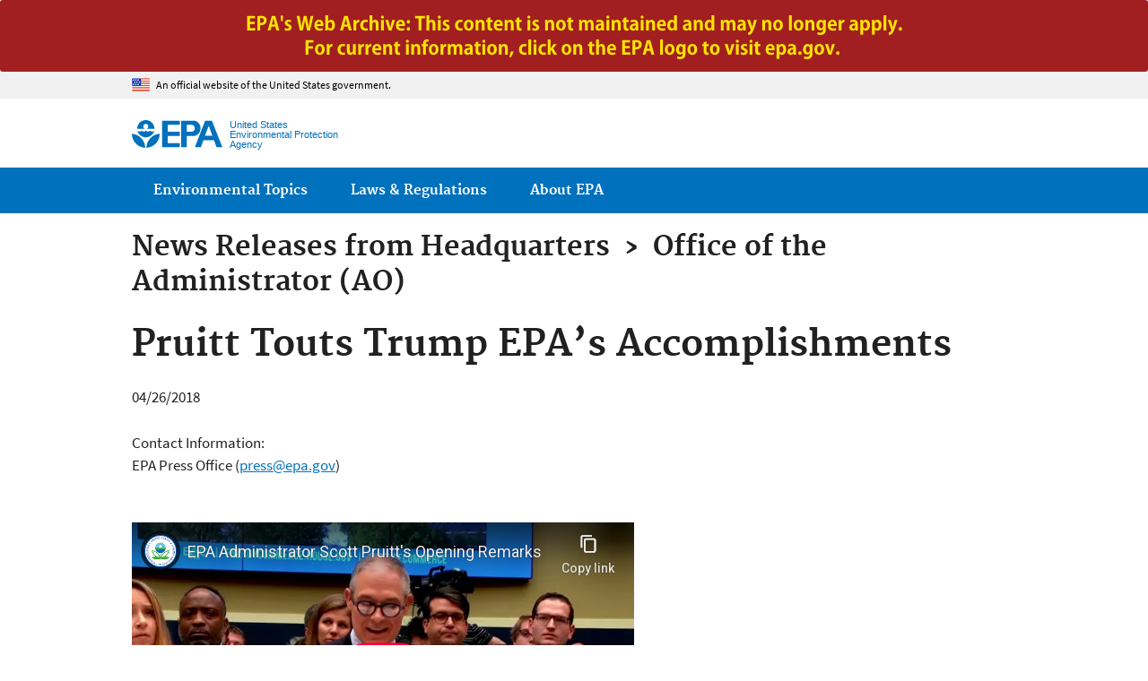

--- FILE ---
content_type: text/html
request_url: https://www.epa.gov/archive/epa/newsreleases/pruitt-touts-trump-epas-accomplishments.html
body_size: 11965
content:
<!DOCTYPE html>
<!--[if IEMobile 7]><html class="iem7 no-js" lang="en" dir="ltr"><![endif]-->
<!--[if lt IE 7]><html class="lt-ie9 lt-ie8 lt-ie7 no-js" lang="en" dir="ltr"><![endif]-->
<!--[if (IE 7)&(!IEMobile)]><html class="lt-ie9 lt-ie8 no-js" lang="en" dir="ltr"><![endif]-->
<!--[if IE 8]><html class="lt-ie9 no-js" lang="en" dir="ltr"><![endif]-->
<!--[if (gt IE 8)|(gt IEMobile 7)]><!--> <html class="no-js not-oldie" lang="en" dir="ltr"> <!--<![endif]-->
<head>
  <meta charset="utf-8" /><script type="text/javascript">(window.NREUM||(NREUM={})).loader_config={xpid:"VgEFVVRQGwEBXVRTBQcP",licenseKey:"ead36e43ac",applicationID:"21951268"};window.NREUM||(NREUM={}),__nr_require=function(t,n,e){function r(e){if(!n[e]){var o=n[e]={exports:{}};t[e][0].call(o.exports,function(n){var o=t[e][1][n];return r(o||n)},o,o.exports)}return n[e].exports}if("function"==typeof __nr_require)return __nr_require;for(var o=0;o<e.length;o++)r(e[o]);return r}({1:[function(t,n,e){function r(t){try{s.console&&console.log(t)}catch(n){}}var o,i=t("ee"),a=t(21),s={};try{o=localStorage.getItem("__nr_flags").split(","),console&&"function"==typeof console.log&&(s.console=!0,o.indexOf("dev")!==-1&&(s.dev=!0),o.indexOf("nr_dev")!==-1&&(s.nrDev=!0))}catch(c){}s.nrDev&&i.on("internal-error",function(t){r(t.stack)}),s.dev&&i.on("fn-err",function(t,n,e){r(e.stack)}),s.dev&&(r("NR AGENT IN DEVELOPMENT MODE"),r("flags: "+a(s,function(t,n){return t}).join(", ")))},{}],2:[function(t,n,e){function r(t,n,e,r,s){try{p?p-=1:o(s||new UncaughtException(t,n,e),!0)}catch(f){try{i("ierr",[f,c.now(),!0])}catch(d){}}return"function"==typeof u&&u.apply(this,a(arguments))}function UncaughtException(t,n,e){this.message=t||"Uncaught error with no additional information",this.sourceURL=n,this.line=e}function o(t,n){var e=n?null:c.now();i("err",[t,e])}var i=t("handle"),a=t(22),s=t("ee"),c=t("loader"),f=t("gos"),u=window.onerror,d=!1,l="nr@seenError",p=0;c.features.err=!0,t(1),window.onerror=r;try{throw new Error}catch(h){"stack"in h&&(t(9),t(8),"addEventListener"in window&&t(5),c.xhrWrappable&&t(10),d=!0)}s.on("fn-start",function(t,n,e){d&&(p+=1)}),s.on("fn-err",function(t,n,e){d&&!e[l]&&(f(e,l,function(){return!0}),this.thrown=!0,o(e))}),s.on("fn-end",function(){d&&!this.thrown&&p>0&&(p-=1)}),s.on("internal-error",function(t){i("ierr",[t,c.now(),!0])})},{}],3:[function(t,n,e){t("loader").features.ins=!0},{}],4:[function(t,n,e){function r(t){}if(window.performance&&window.performance.timing&&window.performance.getEntriesByType){var o=t("ee"),i=t("handle"),a=t(9),s=t(8),c="learResourceTimings",f="addEventListener",u="resourcetimingbufferfull",d="bstResource",l="resource",p="-start",h="-end",m="fn"+p,w="fn"+h,v="bstTimer",g="pushState",y=t("loader");y.features.stn=!0,t(7),"addEventListener"in window&&t(5);var x=NREUM.o.EV;o.on(m,function(t,n){var e=t[0];e instanceof x&&(this.bstStart=y.now())}),o.on(w,function(t,n){var e=t[0];e instanceof x&&i("bst",[e,n,this.bstStart,y.now()])}),a.on(m,function(t,n,e){this.bstStart=y.now(),this.bstType=e}),a.on(w,function(t,n){i(v,[n,this.bstStart,y.now(),this.bstType])}),s.on(m,function(){this.bstStart=y.now()}),s.on(w,function(t,n){i(v,[n,this.bstStart,y.now(),"requestAnimationFrame"])}),o.on(g+p,function(t){this.time=y.now(),this.startPath=location.pathname+location.hash}),o.on(g+h,function(t){i("bstHist",[location.pathname+location.hash,this.startPath,this.time])}),f in window.performance&&(window.performance["c"+c]?window.performance[f](u,function(t){i(d,[window.performance.getEntriesByType(l)]),window.performance["c"+c]()},!1):window.performance[f]("webkit"+u,function(t){i(d,[window.performance.getEntriesByType(l)]),window.performance["webkitC"+c]()},!1)),document[f]("scroll",r,{passive:!0}),document[f]("keypress",r,!1),document[f]("click",r,!1)}},{}],5:[function(t,n,e){function r(t){for(var n=t;n&&!n.hasOwnProperty(u);)n=Object.getPrototypeOf(n);n&&o(n)}function o(t){s.inPlace(t,[u,d],"-",i)}function i(t,n){return t[1]}var a=t("ee").get("events"),s=t("wrap-function")(a,!0),c=t("gos"),f=XMLHttpRequest,u="addEventListener",d="removeEventListener";n.exports=a,"getPrototypeOf"in Object?(r(document),r(window),r(f.prototype)):f.prototype.hasOwnProperty(u)&&(o(window),o(f.prototype)),a.on(u+"-start",function(t,n){var e=t[1],r=c(e,"nr@wrapped",function(){function t(){if("function"==typeof e.handleEvent)return e.handleEvent.apply(e,arguments)}var n={object:t,"function":e}[typeof e];return n?s(n,"fn-",null,n.name||"anonymous"):e});this.wrapped=t[1]=r}),a.on(d+"-start",function(t){t[1]=this.wrapped||t[1]})},{}],6:[function(t,n,e){function r(t,n,e){var r=t[n];"function"==typeof r&&(t[n]=function(){var t=i(arguments),n={};o.emit(e+"before-start",[t],n);var a;n[m]&&n[m].dt&&(a=n[m].dt);var s=r.apply(this,t);return o.emit(e+"start",[t,a],s),s.then(function(t){return o.emit(e+"end",[null,t],s),t},function(t){throw o.emit(e+"end",[t],s),t})})}var o=t("ee").get("fetch"),i=t(22),a=t(21);n.exports=o;var s=window,c="fetch-",f=c+"body-",u=["arrayBuffer","blob","json","text","formData"],d=s.Request,l=s.Response,p=s.fetch,h="prototype",m="nr@context";d&&l&&p&&(a(u,function(t,n){r(d[h],n,f),r(l[h],n,f)}),r(s,"fetch",c),o.on(c+"end",function(t,n){var e=this;if(n){var r=n.headers.get("content-length");null!==r&&(e.rxSize=r),o.emit(c+"done",[null,n],e)}else o.emit(c+"done",[t],e)}))},{}],7:[function(t,n,e){var r=t("ee").get("history"),o=t("wrap-function")(r);n.exports=r;var i=window.history&&window.history.constructor&&window.history.constructor.prototype,a=window.history;i&&i.pushState&&i.replaceState&&(a=i),o.inPlace(a,["pushState","replaceState"],"-")},{}],8:[function(t,n,e){var r=t("ee").get("raf"),o=t("wrap-function")(r),i="equestAnimationFrame";n.exports=r,o.inPlace(window,["r"+i,"mozR"+i,"webkitR"+i,"msR"+i],"raf-"),r.on("raf-start",function(t){t[0]=o(t[0],"fn-")})},{}],9:[function(t,n,e){function r(t,n,e){t[0]=a(t[0],"fn-",null,e)}function o(t,n,e){this.method=e,this.timerDuration=isNaN(t[1])?0:+t[1],t[0]=a(t[0],"fn-",this,e)}var i=t("ee").get("timer"),a=t("wrap-function")(i),s="setTimeout",c="setInterval",f="clearTimeout",u="-start",d="-";n.exports=i,a.inPlace(window,[s,"setImmediate"],s+d),a.inPlace(window,[c],c+d),a.inPlace(window,[f,"clearImmediate"],f+d),i.on(c+u,r),i.on(s+u,o)},{}],10:[function(t,n,e){function r(t,n){d.inPlace(n,["onreadystatechange"],"fn-",s)}function o(){var t=this,n=u.context(t);t.readyState>3&&!n.resolved&&(n.resolved=!0,u.emit("xhr-resolved",[],t)),d.inPlace(t,g,"fn-",s)}function i(t){y.push(t),h&&(b?b.then(a):w?w(a):(E=-E,O.data=E))}function a(){for(var t=0;t<y.length;t++)r([],y[t]);y.length&&(y=[])}function s(t,n){return n}function c(t,n){for(var e in t)n[e]=t[e];return n}t(5);var f=t("ee"),u=f.get("xhr"),d=t("wrap-function")(u),l=NREUM.o,p=l.XHR,h=l.MO,m=l.PR,w=l.SI,v="readystatechange",g=["onload","onerror","onabort","onloadstart","onloadend","onprogress","ontimeout"],y=[];n.exports=u;var x=window.XMLHttpRequest=function(t){var n=new p(t);try{u.emit("new-xhr",[n],n),n.addEventListener(v,o,!1)}catch(e){try{u.emit("internal-error",[e])}catch(r){}}return n};if(c(p,x),x.prototype=p.prototype,d.inPlace(x.prototype,["open","send"],"-xhr-",s),u.on("send-xhr-start",function(t,n){r(t,n),i(n)}),u.on("open-xhr-start",r),h){var b=m&&m.resolve();if(!w&&!m){var E=1,O=document.createTextNode(E);new h(a).observe(O,{characterData:!0})}}else f.on("fn-end",function(t){t[0]&&t[0].type===v||a()})},{}],11:[function(t,n,e){function r(t){if(!i(t))return null;var n=window.NREUM;if(!n.loader_config)return null;var e=(n.loader_config.accountID||"").toString()||null,r=(n.loader_config.agentID||"").toString()||null,s=(n.loader_config.trustKey||"").toString()||null;if(!e||!r)return null;var c=a.generateCatId(),f=a.generateCatId(),u=Date.now(),d=o(c,f,u,e,r,s);return{header:d,guid:c,traceId:f,timestamp:u}}function o(t,n,e,r,o,i){var a="btoa"in window&&"function"==typeof window.btoa;if(!a)return null;var s={v:[0,1],d:{ty:"Browser",ac:r,ap:o,id:t,tr:n,ti:e}};return i&&r!==i&&(s.d.tk=i),btoa(JSON.stringify(s))}function i(t){var n=!1,e=!1,r={};if("init"in NREUM&&"distributed_tracing"in NREUM.init&&(r=NREUM.init.distributed_tracing,e=!!r.enabled),e)if(t.sameOrigin)n=!0;else if(r.allowed_origins instanceof Array)for(var o=0;o<r.allowed_origins.length;o++){var i=s(r.allowed_origins[o]);if(t.hostname===i.hostname&&t.protocol===i.protocol&&t.port===i.port){n=!0;break}}return e&&n}var a=t(19),s=t(13);n.exports={generateTracePayload:r,shouldGenerateTrace:i}},{}],12:[function(t,n,e){function r(t){var n=this.params,e=this.metrics;if(!this.ended){this.ended=!0;for(var r=0;r<l;r++)t.removeEventListener(d[r],this.listener,!1);n.aborted||(e.duration=a.now()-this.startTime,this.loadCaptureCalled||4!==t.readyState?null==n.status&&(n.status=0):i(this,t),e.cbTime=this.cbTime,u.emit("xhr-done",[t],t),s("xhr",[n,e,this.startTime]))}}function o(t,n){var e=c(n),r=t.params;r.host=e.hostname+":"+e.port,r.pathname=e.pathname,t.parsedOrigin=c(n),t.sameOrigin=t.parsedOrigin.sameOrigin}function i(t,n){t.params.status=n.status;var e=w(n,t.lastSize);if(e&&(t.metrics.rxSize=e),t.sameOrigin){var r=n.getResponseHeader("X-NewRelic-App-Data");r&&(t.params.cat=r.split(", ").pop())}t.loadCaptureCalled=!0}var a=t("loader");if(a.xhrWrappable){var s=t("handle"),c=t(13),f=t(11).generateTracePayload,u=t("ee"),d=["load","error","abort","timeout"],l=d.length,p=t("id"),h=t(17),m=t(16),w=t(14),v=window.XMLHttpRequest;a.features.xhr=!0,t(10),t(6),u.on("new-xhr",function(t){var n=this;n.totalCbs=0,n.called=0,n.cbTime=0,n.end=r,n.ended=!1,n.xhrGuids={},n.lastSize=null,n.loadCaptureCalled=!1,t.addEventListener("load",function(e){i(n,t)},!1),h&&(h>34||h<10)||window.opera||t.addEventListener("progress",function(t){n.lastSize=t.loaded},!1)}),u.on("open-xhr-start",function(t){this.params={method:t[0]},o(this,t[1]),this.metrics={}}),u.on("open-xhr-end",function(t,n){"loader_config"in NREUM&&"xpid"in NREUM.loader_config&&this.sameOrigin&&n.setRequestHeader("X-NewRelic-ID",NREUM.loader_config.xpid);var e=f(this.parsedOrigin);e&&e.header&&(n.setRequestHeader("newrelic",e.header),this.dt=e)}),u.on("send-xhr-start",function(t,n){var e=this.metrics,r=t[0],o=this;if(e&&r){var i=m(r);i&&(e.txSize=i)}this.startTime=a.now(),this.listener=function(t){try{"abort"!==t.type||o.loadCaptureCalled||(o.params.aborted=!0),("load"!==t.type||o.called===o.totalCbs&&(o.onloadCalled||"function"!=typeof n.onload))&&o.end(n)}catch(e){try{u.emit("internal-error",[e])}catch(r){}}};for(var s=0;s<l;s++)n.addEventListener(d[s],this.listener,!1)}),u.on("xhr-cb-time",function(t,n,e){this.cbTime+=t,n?this.onloadCalled=!0:this.called+=1,this.called!==this.totalCbs||!this.onloadCalled&&"function"==typeof e.onload||this.end(e)}),u.on("xhr-load-added",function(t,n){var e=""+p(t)+!!n;this.xhrGuids&&!this.xhrGuids[e]&&(this.xhrGuids[e]=!0,this.totalCbs+=1)}),u.on("xhr-load-removed",function(t,n){var e=""+p(t)+!!n;this.xhrGuids&&this.xhrGuids[e]&&(delete this.xhrGuids[e],this.totalCbs-=1)}),u.on("addEventListener-end",function(t,n){n instanceof v&&"load"===t[0]&&u.emit("xhr-load-added",[t[1],t[2]],n)}),u.on("removeEventListener-end",function(t,n){n instanceof v&&"load"===t[0]&&u.emit("xhr-load-removed",[t[1],t[2]],n)}),u.on("fn-start",function(t,n,e){n instanceof v&&("onload"===e&&(this.onload=!0),("load"===(t[0]&&t[0].type)||this.onload)&&(this.xhrCbStart=a.now()))}),u.on("fn-end",function(t,n){this.xhrCbStart&&u.emit("xhr-cb-time",[a.now()-this.xhrCbStart,this.onload,n],n)}),u.on("fetch-before-start",function(t){var n,e=t[1]||{};"string"==typeof t[0]?n=t[0]:t[0]&&t[0].url&&(n=t[0].url),n&&(this.parsedOrigin=c(n),this.sameOrigin=this.parsedOrigin.sameOrigin);var r=f(this.parsedOrigin);if(r&&r.header){var o=r.header;if("string"==typeof t[0]){var i={};for(var a in e)i[a]=e[a];i.headers=new Headers(e.headers||{}),i.headers.set("newrelic",o),this.dt=r,t.length>1?t[1]=i:t.push(i)}else t[0]&&t[0].headers&&(t[0].headers.append("newrelic",o),this.dt=r)}})}},{}],13:[function(t,n,e){var r={};n.exports=function(t){if(t in r)return r[t];var n=document.createElement("a"),e=window.location,o={};n.href=t,o.port=n.port;var i=n.href.split("://");!o.port&&i[1]&&(o.port=i[1].split("/")[0].split("@").pop().split(":")[1]),o.port&&"0"!==o.port||(o.port="https"===i[0]?"443":"80"),o.hostname=n.hostname||e.hostname,o.pathname=n.pathname,o.protocol=i[0],"/"!==o.pathname.charAt(0)&&(o.pathname="/"+o.pathname);var a=!n.protocol||":"===n.protocol||n.protocol===e.protocol,s=n.hostname===document.domain&&n.port===e.port;return o.sameOrigin=a&&(!n.hostname||s),"/"===o.pathname&&(r[t]=o),o}},{}],14:[function(t,n,e){function r(t,n){var e=t.responseType;return"json"===e&&null!==n?n:"arraybuffer"===e||"blob"===e||"json"===e?o(t.response):"text"===e||"document"===e||""===e||void 0===e?o(t.responseText):void 0}var o=t(16);n.exports=r},{}],15:[function(t,n,e){function r(){}function o(t,n,e){return function(){return i(t,[f.now()].concat(s(arguments)),n?null:this,e),n?void 0:this}}var i=t("handle"),a=t(21),s=t(22),c=t("ee").get("tracer"),f=t("loader"),u=NREUM;"undefined"==typeof window.newrelic&&(newrelic=u);var d=["setPageViewName","setCustomAttribute","setErrorHandler","finished","addToTrace","inlineHit","addRelease"],l="api-",p=l+"ixn-";a(d,function(t,n){u[n]=o(l+n,!0,"api")}),u.addPageAction=o(l+"addPageAction",!0),u.setCurrentRouteName=o(l+"routeName",!0),n.exports=newrelic,u.interaction=function(){return(new r).get()};var h=r.prototype={createTracer:function(t,n){var e={},r=this,o="function"==typeof n;return i(p+"tracer",[f.now(),t,e],r),function(){if(c.emit((o?"":"no-")+"fn-start",[f.now(),r,o],e),o)try{return n.apply(this,arguments)}catch(t){throw c.emit("fn-err",[arguments,this,t],e),t}finally{c.emit("fn-end",[f.now()],e)}}}};a("actionText,setName,setAttribute,save,ignore,onEnd,getContext,end,get".split(","),function(t,n){h[n]=o(p+n)}),newrelic.noticeError=function(t,n){"string"==typeof t&&(t=new Error(t)),i("err",[t,f.now(),!1,n])}},{}],16:[function(t,n,e){n.exports=function(t){if("string"==typeof t&&t.length)return t.length;if("object"==typeof t){if("undefined"!=typeof ArrayBuffer&&t instanceof ArrayBuffer&&t.byteLength)return t.byteLength;if("undefined"!=typeof Blob&&t instanceof Blob&&t.size)return t.size;if(!("undefined"!=typeof FormData&&t instanceof FormData))try{return JSON.stringify(t).length}catch(n){return}}}},{}],17:[function(t,n,e){var r=0,o=navigator.userAgent.match(/Firefox[\/\s](\d+\.\d+)/);o&&(r=+o[1]),n.exports=r},{}],18:[function(t,n,e){function r(t,n){var e=t.getEntries();e.forEach(function(t){"first-paint"===t.name?c("timing",["fp",Math.floor(t.startTime)]):"first-contentful-paint"===t.name&&c("timing",["fcp",Math.floor(t.startTime)])})}function o(t,n){var e=t.getEntries();e.length>0&&c("lcp",[e[e.length-1]])}function i(t){if(t instanceof u&&!l){var n,e=Math.round(t.timeStamp);n=e>1e12?Date.now()-e:f.now()-e,l=!0,c("timing",["fi",e,{type:t.type,fid:n}])}}if(!("init"in NREUM&&"page_view_timing"in NREUM.init&&"enabled"in NREUM.init.page_view_timing&&NREUM.init.page_view_timing.enabled===!1)){var a,s,c=t("handle"),f=t("loader"),u=NREUM.o.EV;if("PerformanceObserver"in window&&"function"==typeof window.PerformanceObserver){a=new PerformanceObserver(r),s=new PerformanceObserver(o);try{a.observe({entryTypes:["paint"]}),s.observe({entryTypes:["largest-contentful-paint"]})}catch(d){}}if("addEventListener"in document){var l=!1,p=["click","keydown","mousedown","pointerdown","touchstart"];p.forEach(function(t){document.addEventListener(t,i,!1)})}}},{}],19:[function(t,n,e){function r(){function t(){return n?15&n[e++]:16*Math.random()|0}var n=null,e=0,r=window.crypto||window.msCrypto;r&&r.getRandomValues&&(n=r.getRandomValues(new Uint8Array(31)));for(var o,i="xxxxxxxx-xxxx-4xxx-yxxx-xxxxxxxxxxxx",a="",s=0;s<i.length;s++)o=i[s],"x"===o?a+=t().toString(16):"y"===o?(o=3&t()|8,a+=o.toString(16)):a+=o;return a}function o(){function t(){return n?15&n[e++]:16*Math.random()|0}var n=null,e=0,r=window.crypto||window.msCrypto;r&&r.getRandomValues&&Uint8Array&&(n=r.getRandomValues(new Uint8Array(31)));for(var o=[],i=0;i<16;i++)o.push(t().toString(16));return o.join("")}n.exports={generateUuid:r,generateCatId:o}},{}],20:[function(t,n,e){function r(t,n){if(!o)return!1;if(t!==o)return!1;if(!n)return!0;if(!i)return!1;for(var e=i.split("."),r=n.split("."),a=0;a<r.length;a++)if(r[a]!==e[a])return!1;return!0}var o=null,i=null,a=/Version\/(\S+)\s+Safari/;if(navigator.userAgent){var s=navigator.userAgent,c=s.match(a);c&&s.indexOf("Chrome")===-1&&s.indexOf("Chromium")===-1&&(o="Safari",i=c[1])}n.exports={agent:o,version:i,match:r}},{}],21:[function(t,n,e){function r(t,n){var e=[],r="",i=0;for(r in t)o.call(t,r)&&(e[i]=n(r,t[r]),i+=1);return e}var o=Object.prototype.hasOwnProperty;n.exports=r},{}],22:[function(t,n,e){function r(t,n,e){n||(n=0),"undefined"==typeof e&&(e=t?t.length:0);for(var r=-1,o=e-n||0,i=Array(o<0?0:o);++r<o;)i[r]=t[n+r];return i}n.exports=r},{}],23:[function(t,n,e){n.exports={exists:"undefined"!=typeof window.performance&&window.performance.timing&&"undefined"!=typeof window.performance.timing.navigationStart}},{}],ee:[function(t,n,e){function r(){}function o(t){function n(t){return t&&t instanceof r?t:t?c(t,s,i):i()}function e(e,r,o,i){if(!l.aborted||i){t&&t(e,r,o);for(var a=n(o),s=m(e),c=s.length,f=0;f<c;f++)s[f].apply(a,r);var d=u[y[e]];return d&&d.push([x,e,r,a]),a}}function p(t,n){g[t]=m(t).concat(n)}function h(t,n){var e=g[t];if(e)for(var r=0;r<e.length;r++)e[r]===n&&e.splice(r,1)}function m(t){return g[t]||[]}function w(t){return d[t]=d[t]||o(e)}function v(t,n){f(t,function(t,e){n=n||"feature",y[e]=n,n in u||(u[n]=[])})}var g={},y={},x={on:p,addEventListener:p,removeEventListener:h,emit:e,get:w,listeners:m,context:n,buffer:v,abort:a,aborted:!1};return x}function i(){return new r}function a(){(u.api||u.feature)&&(l.aborted=!0,u=l.backlog={})}var s="nr@context",c=t("gos"),f=t(21),u={},d={},l=n.exports=o();l.backlog=u},{}],gos:[function(t,n,e){function r(t,n,e){if(o.call(t,n))return t[n];var r=e();if(Object.defineProperty&&Object.keys)try{return Object.defineProperty(t,n,{value:r,writable:!0,enumerable:!1}),r}catch(i){}return t[n]=r,r}var o=Object.prototype.hasOwnProperty;n.exports=r},{}],handle:[function(t,n,e){function r(t,n,e,r){o.buffer([t],r),o.emit(t,n,e)}var o=t("ee").get("handle");n.exports=r,r.ee=o},{}],id:[function(t,n,e){function r(t){var n=typeof t;return!t||"object"!==n&&"function"!==n?-1:t===window?0:a(t,i,function(){return o++})}var o=1,i="nr@id",a=t("gos");n.exports=r},{}],loader:[function(t,n,e){function r(){if(!E++){var t=b.info=NREUM.info,n=p.getElementsByTagName("script")[0];if(setTimeout(u.abort,3e4),!(t&&t.licenseKey&&t.applicationID&&n))return u.abort();f(y,function(n,e){t[n]||(t[n]=e)}),c("mark",["onload",a()+b.offset],null,"api");var e=p.createElement("script");e.src="https://"+t.agent,n.parentNode.insertBefore(e,n)}}function o(){"complete"===p.readyState&&i()}function i(){c("mark",["domContent",a()+b.offset],null,"api")}function a(){return O.exists&&performance.now?Math.round(performance.now()):(s=Math.max((new Date).getTime(),s))-b.offset}var s=(new Date).getTime(),c=t("handle"),f=t(21),u=t("ee"),d=t(20),l=window,p=l.document,h="addEventListener",m="attachEvent",w=l.XMLHttpRequest,v=w&&w.prototype;NREUM.o={ST:setTimeout,SI:l.setImmediate,CT:clearTimeout,XHR:w,REQ:l.Request,EV:l.Event,PR:l.Promise,MO:l.MutationObserver};var g=""+location,y={beacon:"bam.nr-data.net",errorBeacon:"bam.nr-data.net",agent:"js-agent.newrelic.com/nr-1167.min.js"},x=w&&v&&v[h]&&!/CriOS/.test(navigator.userAgent),b=n.exports={offset:s,now:a,origin:g,features:{},xhrWrappable:x,userAgent:d};t(15),t(18),p[h]?(p[h]("DOMContentLoaded",i,!1),l[h]("load",r,!1)):(p[m]("onreadystatechange",o),l[m]("onload",r)),c("mark",["firstbyte",s],null,"api");var E=0,O=t(23)},{}],"wrap-function":[function(t,n,e){function r(t){return!(t&&t instanceof Function&&t.apply&&!t[a])}var o=t("ee"),i=t(22),a="nr@original",s=Object.prototype.hasOwnProperty,c=!1;n.exports=function(t,n){function e(t,n,e,o){function nrWrapper(){var r,a,s,c;try{a=this,r=i(arguments),s="function"==typeof e?e(r,a):e||{}}catch(f){l([f,"",[r,a,o],s])}u(n+"start",[r,a,o],s);try{return c=t.apply(a,r)}catch(d){throw u(n+"err",[r,a,d],s),d}finally{u(n+"end",[r,a,c],s)}}return r(t)?t:(n||(n=""),nrWrapper[a]=t,d(t,nrWrapper),nrWrapper)}function f(t,n,o,i){o||(o="");var a,s,c,f="-"===o.charAt(0);for(c=0;c<n.length;c++)s=n[c],a=t[s],r(a)||(t[s]=e(a,f?s+o:o,i,s))}function u(e,r,o){if(!c||n){var i=c;c=!0;try{t.emit(e,r,o,n)}catch(a){l([a,e,r,o])}c=i}}function d(t,n){if(Object.defineProperty&&Object.keys)try{var e=Object.keys(t);return e.forEach(function(e){Object.defineProperty(n,e,{get:function(){return t[e]},set:function(n){return t[e]=n,n}})}),n}catch(r){l([r])}for(var o in t)s.call(t,o)&&(n[o]=t[o]);return n}function l(n){try{t.emit("internal-error",n)}catch(e){}}return t||(t=o),e.inPlace=f,e.flag=a,e}},{}]},{},["loader",2,12,4,3]);</script>
<meta name="generator" content="Drupal 7 (http://drupal.org)" />
<meta name="MobileOptimized" content="width" />
<meta name="HandheldFriendly" content="true" />
<link rel="shortcut icon" href="../sites/all/themes/epa/favicon.ico" type="image/vnd.microsoft.icon" />
<meta name="viewport" content="width=device-width" />
<!--googleon: all--><meta name="DC.description" content="EPA News Release: Pruitt Touts Trump EPA’s Accomplishments" />
<meta name="DC.title" content="Pruitt Touts Trump EPA’s Accomplishments" />
<!--googleoff: snippet--><meta name="keywords" content="Other News Topics, 2018" />
<link rel="canonical" href="pruitt-touts-trump-epas-accomplishments.html" />
<link rel="shortlink" href="https://www.epa.gov/node/203973" />
<meta property="og:site_name" content="US EPA" />
<meta property="og:type" content="government" />
<meta property="og:title" content="Pruitt Touts Trump EPA’s Accomplishments | US EPA" />
<meta property="og:url" content="https://www.epa.gov/newsreleases/pruitt-touts-trump-epas-accomplishments" />
<meta property="og:description" content="EPA News Release: Pruitt Touts Trump EPA’s Accomplishments" />
<meta property="og:updated_time" content="2020-02-22T07:50:16-05:00" />
<meta property="og:image" content="https://www.epa.gov/sites/all/themes/epa/img/epa-seal-large.png" />
<meta property="og:country_name" content="United States of America" />
<meta property="article:published_time" content="2018-04-26T11:20:25-04:00" />
<meta property="article:modified_time" content="2020-02-22T07:50:33-05:00" />
<meta name="DC.language" content="en" />
<meta name="DC.Subject.epachannel" content="About EPA" />
<meta name="DC.type" content="Speeches, Testimony and Transcripts" />
<meta name="DC.date.created" content="2018-04-26" />
<meta name="DC.date.modified" content="2020-02-22" />
<meta name="DC.date.reviewed" content="2023-02-21" />
<meta name="DC.creator" content="US EPA,OA" />
<meta name="WebArea" content="News Releases" />
<meta name="WebAreaType" content="Microsite" />
<meta name="ContentType" content="News Release" />
  <title>Pruitt Touts Trump EPA’s Accomplishments | U.S. EPA News Releases | US EPA</title>
  <!--googleoff: all-->
  <style media="all">
@import url("../sites/all/modules/contrib/date/date_api/date.css");
@import url("../sites/all/modules/contrib/picture/picture_wysiwyg.css");
</style>
<style media="all">
@import url("../sites/all/modules/contrib/hierarchical_select/hierarchical_select.css");
@import url("../sites/all/modules/custom/epa_workflow/css/archive.css");
@import url("../sites/all/modules/custom/add_definitions/add_definitions.min.css");
</style>
<style media="all">
@import url("../sites/all/themes/epa/css/base.min.css");
@import url("../sites/all/themes/epa/css/typography.min.css");
@import url("../sites/all/themes/epa/css/drupal.min.css");
@import url("../sites/all/themes/epa/css/layout.min.css");
@import url("../sites/all/themes/epa/css/core/contextual.min.css");
@import url("../sites/all/themes/epa/css/contrib/date.min.css");
@import url("../sites/all/themes/epa/css/design.min.css");
@import url("../sites/all/themes/epa/css/mobile-menu.min.css");
@import url("../sites/all/themes/epa/css/drop-down-menu.min.css");
@import url("../sites/all/themes/epa/css/flexslider.min.css");
@import url("../sites/all/themes/epa/css/lib/colorbox.min.css");
</style>

<!--[if lt IE 9]>
<style media="all">
@import url("https://www.epa.gov/sites/all/themes/epa/css/ie.min.css?q45x6n");
</style>
<![endif]-->
  <link rel="alternate" type="application/atom+xml" title="EPA.gov All Press Releases" href="https://www.epa.gov/newsreleases/search/rss" />
  <link rel="alternate" type="application/atom+xml" title="EPA.gov Headquarters Press Releases" href="https://www.epa.gov/newsreleases/search/rss/field_press_office/headquarters" />
  <link rel="alternate" type="application/atom+xml" title="Greenversations, EPA's Blog" href="https://blog.epa.gov/feed/" />
  <link rel="alternate" type="application/atom+xml" title="News Releases" href="https://www.epa.gov/feed/141779/rss.xml" />  <!--[if lt IE 9]><script src="/sites/all/themes/epa/js/html5.min.js"></script><![endif]-->    <!-- Google Tag Manager -->
  <script>(function(w,d,s,l,i){w[l]=w[l]||[];w[l].push({'gtm.start':
      new Date().getTime(),event:'gtm.js'});var f=d.getElementsByTagName(s)[0],
      j=d.createElement(s),dl=l!='dataLayer'?'&l='+l:'';j.async=true;j.src=
      'https://www.googletagmanager.com/gtm.js?id='+i+dl;f.parentNode.insertBefore(j,f);
    })(window,document,'script','dataLayer','GTM-L8ZB');</script>
  <!-- End Google Tag Manager -->
</head>
<body class="html not-front not-logged-in no-sidebars page-node page-node-203973 node-type-news-release og-context og-context-node og-context-node-141779 section-newsreleases microsite" >
  <!-- Google Tag Manager (noscript) -->
  <noscript><iframe src="https://www.googletagmanager.com/ns.html?id=GTM-L8ZB" height="0" width="0" style="display:none;visibility:hidden"></iframe></noscript>
  <!-- End Google Tag Manager (noscript) -->
  <div class="skip-links"><a href="pruitt-touts-trump-epas-accomplishments.html#main-content" class="skip-link element-invisible element-focusable">Jump to main content</a></div>
      
  
    <div class="archive"></div><div id="block-pane-official-website-header" class="block block-pane  block-pane-official-website-header sitewide-alert sitewide-alert--official">
  
  
  
  
  <div class="sitewide-alert__content">  <p>An official website of the United States government.</p>
  </div>
</div>
  


<header class="masthead clearfix" role="banner">

      <img class="site-logo" src="../sites/all/themes/epa/logo.png" alt="" />
  
  
  <div class="site-name-and-slogan">
      <h1 class="site-name">

      
      <a href="https://www.epa.gov/" title="Go to the home page" rel="home">      <span>US EPA</span>
      </a>
    </h1>
  
      <div class="site-slogan">United States Environmental Protection Agency</div>
  
  </div>
  </header>

  <nav class="nav main-nav clearfix" role="navigation">
    <div class="nav__inner">
      <h2 class="element-invisible">Main menu</h2><ul class="menu"><li class="expanded menu-item"><a href="https://www.epa.gov/environmental-topics" title="View links to the most popular pages for each of EPA’s top environmental topics." class="menu-link">Environmental Topics</a><ul class="menu"><li class="menu-item"><a href="https://www.epa.gov/environmental-topics/air-topics" title="" class="menu-link">Air</a></li>
<li class="menu-item"><a href="https://www.epa.gov/bedbugs" title="" class="menu-link">Bed Bugs</a></li>
<li class="menu-item"><a href="https://www.epa.gov/environmental-topics/chemicals-and-toxics-topics" title="" class="menu-link">Chemicals and Toxics</a></li>
<li class="menu-item"><a href="https://www.epa.gov/environmental-topics/environmental-information-location" title="" class="menu-link">Environmental Information by Location</a></li>
<li class="menu-item"><a href="https://www.epa.gov/environmental-topics/greener-living" title="" class="menu-link">Greener Living</a></li>
<li class="menu-item"><a href="https://www.epa.gov/environmental-topics/health-topics" title="" class="menu-link">Health</a></li>
<li class="menu-item"><a href="https://www.epa.gov/environmental-topics/land-waste-and-cleanup-topics" title="" class="menu-link">Land, Waste, and Cleanup</a></li>
<li class="menu-item"><a href="https://www.epa.gov/lead" title="" class="menu-link">Lead</a></li>
<li class="menu-item"><a href="https://www.epa.gov/mold" title="" class="menu-link">Mold</a></li>
<li class="menu-item"><a href="https://www.epa.gov/pesticides" title="" class="menu-link">Pesticides</a></li>
<li class="menu-item"><a href="https://www.epa.gov/radon" title="" class="menu-link">Radon</a></li>
<li class="menu-item"><a href="https://www.epa.gov/environmental-topics/science-topics" title="" class="menu-link">Science</a></li>
<li class="menu-item"><a href="https://www.epa.gov/environmental-topics/water-topics" title="" class="menu-link">Water</a></li>
<li class="menu-item"><a href="https://www.epa.gov/environmental-topics/z-index" title="" class="menu-link">A-Z Index</a></li>
</ul></li>
<li class="menu-item"><a href="https://www.epa.gov/laws-regulations" title="View links to regulatory information by topic and sector, and to top pages about environmental laws, regulations, policies, compliance, and enforcement." class="menu-link">Laws &amp; Regulations</a><ul class="menu"><li class="menu-item"><a href="https://www.epa.gov/regulatory-information-sector" title="" class="menu-link">By Business Sector</a></li>
<li class="menu-item"><a href="https://www.epa.gov/regulatory-information-topic" title="" class="menu-link">By Topic</a></li>
<li class="menu-item"><a href="https://www.epa.gov/compliance" title="" class="menu-link">Compliance</a></li>
<li class="menu-item"><a href="https://www.epa.gov/enforcement" title="" class="menu-link">Enforcement</a></li>
<li class="menu-item"><a href="https://www.epa.gov/laws-regulations/laws-and-executive-orders" title="" class="menu-link">Laws and Executive Orders</a></li>
<li class="menu-item"><a href="https://www.epa.gov/laws-regulations/policy-guidance" title="" class="menu-link">Policy and Guidance</a></li>
<li class="menu-item"><a href="https://www.epa.gov/laws-regulations/regulations" title="" class="menu-link">Regulations</a></li>
</ul></li>
<li class="expanded menu-item"><a href="https://www.epa.gov/aboutepa" title="Learn more about our mission, organization, and locations." class="menu-link">About EPA</a><ul class="menu"><li class="menu-item"><a href="https://www.epa.gov/aboutepa/epas-administrator" title="" class="menu-node-unpublished menu-link">EPA Administrator</a></li>
<li class="menu-item"><a href="https://www.epa.gov/aboutepa/current-epa-leadership" title="" class="menu-link">Current Leadership</a></li>
<li class="menu-item"><a href="https://www.epa.gov/aboutepa/epa-organization-chart" title="" class="menu-link">Organization Chart</a></li>
<li class="menu-item"><a href="http://cfpub.epa.gov/locator/index.cfm" title="" class="menu-link">Staff Directory</a></li>
<li class="menu-item"><a href="https://www.epa.gov/planandbudget" title="" class="menu-link">Planning, Budget and Results</a></li>
<li class="menu-item"><a href="https://www.epa.gov/careers" title="" class="menu-link">Jobs and Internships</a></li>
<li class="menu-item"><a href="https://www.epa.gov/aboutepa#pane-2" title="" class="menu-link">Headquarters Offices</a></li>
<li class="menu-item"><a href="https://www.epa.gov/aboutepa#pane-4" title="" class="menu-link">Regional Offices</a></li>
<li class="menu-item"><a href="https://www.epa.gov/aboutepa#pane-5" title="" class="menu-link">Labs and Research Centers</a></li>
</ul></li>
</ul>    </div>
  </nav>

<section id="main-content" class="main-content clearfix" role="main" lang="en">
        <div class="main-column clearfix">
            
    
            
    
    <!--googleon: all-->
    
  
    




<div class="panel-pane pane-node-content" >

  
  
  
  
  
  <div class="pane-content">
    <div class="node node-news-release node-unpublished clearfix view-mode-full ">

  
  <h2 class="preface"><span class="label-inline">News Releases from </span><span class="lineage-item lineage-item-level-0">Headquarters</span><span class="hierarchical-select-item-separator">›</span><span class="lineage-item lineage-item-level-1">Office of the Administrator (AO)</span></h2><h1 class="page-title">Pruitt Touts Trump EPA’s Accomplishments</h1><div class="field-block"><span class="date-display-single">04/26/2018</span></div><div class="field-collection-container clearfix"><div class="field-block field field-name-field-press-officers field-type-field-collection field-label-inline inline" ><span class="label-inline"  class="field-label">Contact Information:&nbsp;</span><div class="odd field-block" ><div class="field-collection-view clearfix view-mode-full field-collection-view-final"><div class="entity entity-field-collection-item field-collection-item-field-press-officers view-mode-full ">

  
  <span class="full-name">EPA Press Office</span> (<a href="mailto:press@epa.gov">press@epa.gov</a>) </div>
</div></div></div></div><p><iframe allowfullscreen="" src="https://www.youtube-nocookie.com/embed/ZDLAtJ16YBs" width="560" height="315"></iframe></p>

<p align="center"><strong>What They Are Saying ...</strong></p>

<p><strong>House Majority Whip Steve Scalise: </strong>“Frankly I think Scott Pruitt has done a great job of reinstating sanity in the rulemaking and regulating process at EPA.” (<a href="http://usenvironmentalprotectionagency.cmail20.com/t/d-l-oulkhkt-alydlulju-j/">CNN</a>, 04/26/18)  <a class="exit-disclaimer" href="https://www.epa.gov/home/exit-epa" title="EPA's External Link Disclaimer">Exit</a> </p>

<p><span
    class="figure image file file-image file-image-jpeg view-mode-full" style="width:591px;"><img height="283" width="591" class="media-element file-full" src="../sites/production/files/styles/large/public/2018-04/harwood.jpg" alt="" /></span><span
    class="figure image file file-image file-image-jpeg view-mode-full" style="width:591px;"><img height="283" width="591" class="media-element file-full" src="../sites/production/files/styles/large/public/2018-04/wv.jpg" alt="" /></span><span
    class="figure image file file-image file-image-jpeg view-mode-full" style="width:582px;"><img height="405" width="582" class="media-element file-full" src="../sites/production/files/styles/large/public/2018-04/1.jpg" alt="" /></span><span
    class="figure image file file-image file-image-jpeg view-mode-full" style="width:575px;"><img height="589" width="575" class="media-element file-full" src="../sites/production/files/styles/large/public/2018-04/abc.jpg" alt="" /></span><span
    class="figure image file file-image file-image-jpeg view-mode-full" style="width:584px;"><img height="310" width="584" class="media-element file-full" src="../sites/production/files/styles/large/public/2018-04/usat.jpg" alt="" /></span><span
    class="figure image file file-image file-image-jpeg view-mode-full" style="width:582px;"><img height="663" width="582" class="media-element file-full" src="../sites/production/files/styles/large/public/2018-04/justind_0.jpg" alt="" /></span><span
    class="figure image file file-image file-image-jpeg view-mode-full" style="width:586px;"><img height="637" width="586" class="media-element file-full" src="../sites/production/files/styles/large/public/2018-04/cbs.jpg" alt="" /></span></p>
</div>
  </div>

  
  
</div>



  
    <!--googleoff: all-->
      </div>
  </section>

<footer class="main-footer clearfix" role="contentinfo">
  <div class="main-footer__inner">
    
  
  <div class="region-footer">  <div id="block-pane-epa-global-footer" class="block block-pane  block-pane-epa-global-footer">
  
  
  
  
    <div class="row cols-3">
  <div class="col size-1of3">
    <div class="col__title">Discover.</div>
    <ul class="menu">
      <li><a href="https://www.epa.gov/accessibility">Accessibility</a></li>
      <li><a href="https://www.epa.gov/aboutepa/epas-administrator">EPA Administrator</a></li>
      <li><a href="https://www.epa.gov/planandbudget">Budget &amp; Performance</a></li>
      <li><a href="https://www.epa.gov/contracts">Contracting</a></li>
      <li><a href="https://www.epa.gov/grants">Grants</a></li>
      <li><a href="https://19january2017snapshot.epa.gov">January 19, 2017 Web Snapshot</a></li>
      <li><a href="https://www.epa.gov/ocr/whistleblower-protections-epa-and-how-they-relate-non-disclosure-agreements-signed-epa-employees">No FEAR Act Data</a></li>
      <li><a href="https://www.epa.gov/privacy">Privacy</a></li>
      <li><a href="https://www.epa.gov/privacy/privacy-and-security-notice">Privacy and Security Notice</a></li>
    </ul>
  </div>
  <div class="col size-1of3">
    <div class="col__title">Connect.</div>
    <ul class="menu">
      <li><a href="https://www.data.gov/">Data.gov</a></li>
      <li><a href="https://www.epa.gov/office-inspector-general/about-epas-office-inspector-general">Inspector General</a></li>
      <li><a href="https://www.epa.gov/careers">Jobs</a></li>
      <li><a href="https://www.epa.gov/newsroom">Newsroom</a></li>
      <li><a href="https://www.epa.gov/open">Open Government</a></li>
      <li><a href="https://www.regulations.gov/">Regulations.gov</a></li>
      <li><a href="https://www.epa.gov/newsroom/email-subscriptions-epa-news-releases">Subscribe</a></li>
      <li><a href="https://www.usa.gov/">USA.gov</a></li>
      <li><a href="https://www.whitehouse.gov/">White House</a></li>
    </ul>
  </div>
  <div class="col size-1of3">
    <div class="col__title">Ask.</div>
    <ul class="menu">
      <li><a href="https://www.epa.gov/home/forms/contact-epa">Contact EPA</a></li>
      <li><a href="https://www.epa.gov/home/epa-hotlines">Hotlines</a></li>
      <li><a href="https://www.epa.gov/foia">FOIA Requests</a></li>
      <li><a href="https://www.epa.gov/home/frequent-questions-specific-epa-programstopics">Frequent Questions</a></li>
    </ul>

    <div class="col__title">Follow.</div>
    <ul class="social-menu">
      <li><a class="menu-link social-facebook" href="https://www.facebook.com/EPA">EPA's Facebook</a></li>
      <li><a class="menu-link social-twitter" href="https://twitter.com/epa">EPA's Twitter</a></li>
      <li><a class="menu-link social-youtube" href="https://www.youtube.com/user/USEPAgov">EPA's YouTube</a></li>
      <li><a class="menu-link social-flickr" href="https://www.flickr.com/photos/usepagov">EPA's Flickr</a></li>
      <li><a class="menu-link social-instagram" href="https://www.instagram.com/epagov">EPA's Instagram</a></li>
    </ul>

    <p class="last-updated">Last updated on February 22, 2020</p>
  </div>
</div>  
</div>
  </div>
  </div>
</footer>
  <script src="../sites/all/modules/contrib/jquery_update/replace/jquery/1.7/jquery.min.js"></script>
<script src="../misc/jquery-extend-3.4.0.js"></script>
<script src="../misc/jquery.once.js"></script>
<script src="../misc/drupal.js"></script>
<script>
<!--//--><![CDATA[//><!--
document.createElement( "picture" );
//--><!]]>
</script>
<script src="../sites/all/modules/contrib/picture/picturefill2/picturefill.js"></script>
<script src="../sites/all/modules/contrib/picture/picture.js"></script>
<script src="../sites/all/libraries/hoverIntent/jquery.hoverIntent.js"></script>
<script src="../sites/all/modules/custom/epa_core/js/alert.www.js"></script>
<script src="../sites/all/modules/custom/epa_core/js/close-alert.js"></script>
<script src="../sites/all/libraries/tablesorter/jquery.tablesorter.min.js"></script>
<script src="../sites/all/modules/custom/add_definitions/add_definitions.min.js"></script>
<script src="../sites/all/themes/epa/js/script.min.js"></script>
<script src="../sites/all/themes/epa/js/mobile-menu.min.js"></script>
<script src="../sites/all/themes/epa/js/drop-down-menu.min.js"></script>
<script src="../sites/all/themes/epa/js/svgxuse.min.js"></script>
<script>
<!--//--><![CDATA[//><!--
jQuery.extend(Drupal.settings, {"basePath":"\/","pathPrefix":"","ajaxPageState":{"theme":"epa","theme_token":"V8FHdewf3LR9P_lY8dwMZorrJ2MXe0TJ92DDTKhwlco"},"epa_wysiwyg":{"site_default_lang":"en"},"add_definitions":{"path":"sites\/all\/modules\/custom\/add_definitions","dictionary_filter":"1","dictionary_undo":"1","dictionary_occurrences":"1","service_endpoint":"https:\/\/ofmpub.epa.gov\/termlookup\/v1\/terms"},"ogContext":{"groupType":"node","gid":"141779"}});
//--><!]]>
</script>
    <!--[if lt IE 9]><script src="/sites/all/themes/epa/js/ie.min.js"></script><![endif]--><script type="text/javascript">window.NREUM||(NREUM={});NREUM.info={"beacon":"bam.nr-data.net","licenseKey":"ead36e43ac","applicationID":"21951268","transactionName":"YABRbUoFXRBYAUNeXllKclpMDVwNFhJWUFRoCFJXWQNWEWYMWFNUaBNaXE87QwJeBw==","queueTime":0,"applicationTime":4726,"atts":"TEdSGwIfTh4=","errorBeacon":"bam.nr-data.net","agent":""}</script></body>
</html>


--- FILE ---
content_type: text/html; charset=utf-8
request_url: https://www.youtube-nocookie.com/embed/ZDLAtJ16YBs
body_size: 70909
content:
<!DOCTYPE html><html lang="en" dir="ltr" data-cast-api-enabled="true"><head><meta name="viewport" content="width=device-width, initial-scale=1"><meta name="robots" content="noindex"><script nonce="5GX41DOcvbM6Y9e9HGk0Ng">if ('undefined' == typeof Symbol || 'undefined' == typeof Symbol.iterator) {delete Array.prototype.entries;}</script><style name="www-roboto" nonce="Ncr439MdDiWrKxlbkdrW9g">@font-face{font-family:'Roboto';font-style:normal;font-weight:400;font-stretch:100%;src:url(//fonts.gstatic.com/s/roboto/v48/KFO7CnqEu92Fr1ME7kSn66aGLdTylUAMa3GUBHMdazTgWw.woff2)format('woff2');unicode-range:U+0460-052F,U+1C80-1C8A,U+20B4,U+2DE0-2DFF,U+A640-A69F,U+FE2E-FE2F;}@font-face{font-family:'Roboto';font-style:normal;font-weight:400;font-stretch:100%;src:url(//fonts.gstatic.com/s/roboto/v48/KFO7CnqEu92Fr1ME7kSn66aGLdTylUAMa3iUBHMdazTgWw.woff2)format('woff2');unicode-range:U+0301,U+0400-045F,U+0490-0491,U+04B0-04B1,U+2116;}@font-face{font-family:'Roboto';font-style:normal;font-weight:400;font-stretch:100%;src:url(//fonts.gstatic.com/s/roboto/v48/KFO7CnqEu92Fr1ME7kSn66aGLdTylUAMa3CUBHMdazTgWw.woff2)format('woff2');unicode-range:U+1F00-1FFF;}@font-face{font-family:'Roboto';font-style:normal;font-weight:400;font-stretch:100%;src:url(//fonts.gstatic.com/s/roboto/v48/KFO7CnqEu92Fr1ME7kSn66aGLdTylUAMa3-UBHMdazTgWw.woff2)format('woff2');unicode-range:U+0370-0377,U+037A-037F,U+0384-038A,U+038C,U+038E-03A1,U+03A3-03FF;}@font-face{font-family:'Roboto';font-style:normal;font-weight:400;font-stretch:100%;src:url(//fonts.gstatic.com/s/roboto/v48/KFO7CnqEu92Fr1ME7kSn66aGLdTylUAMawCUBHMdazTgWw.woff2)format('woff2');unicode-range:U+0302-0303,U+0305,U+0307-0308,U+0310,U+0312,U+0315,U+031A,U+0326-0327,U+032C,U+032F-0330,U+0332-0333,U+0338,U+033A,U+0346,U+034D,U+0391-03A1,U+03A3-03A9,U+03B1-03C9,U+03D1,U+03D5-03D6,U+03F0-03F1,U+03F4-03F5,U+2016-2017,U+2034-2038,U+203C,U+2040,U+2043,U+2047,U+2050,U+2057,U+205F,U+2070-2071,U+2074-208E,U+2090-209C,U+20D0-20DC,U+20E1,U+20E5-20EF,U+2100-2112,U+2114-2115,U+2117-2121,U+2123-214F,U+2190,U+2192,U+2194-21AE,U+21B0-21E5,U+21F1-21F2,U+21F4-2211,U+2213-2214,U+2216-22FF,U+2308-230B,U+2310,U+2319,U+231C-2321,U+2336-237A,U+237C,U+2395,U+239B-23B7,U+23D0,U+23DC-23E1,U+2474-2475,U+25AF,U+25B3,U+25B7,U+25BD,U+25C1,U+25CA,U+25CC,U+25FB,U+266D-266F,U+27C0-27FF,U+2900-2AFF,U+2B0E-2B11,U+2B30-2B4C,U+2BFE,U+3030,U+FF5B,U+FF5D,U+1D400-1D7FF,U+1EE00-1EEFF;}@font-face{font-family:'Roboto';font-style:normal;font-weight:400;font-stretch:100%;src:url(//fonts.gstatic.com/s/roboto/v48/KFO7CnqEu92Fr1ME7kSn66aGLdTylUAMaxKUBHMdazTgWw.woff2)format('woff2');unicode-range:U+0001-000C,U+000E-001F,U+007F-009F,U+20DD-20E0,U+20E2-20E4,U+2150-218F,U+2190,U+2192,U+2194-2199,U+21AF,U+21E6-21F0,U+21F3,U+2218-2219,U+2299,U+22C4-22C6,U+2300-243F,U+2440-244A,U+2460-24FF,U+25A0-27BF,U+2800-28FF,U+2921-2922,U+2981,U+29BF,U+29EB,U+2B00-2BFF,U+4DC0-4DFF,U+FFF9-FFFB,U+10140-1018E,U+10190-1019C,U+101A0,U+101D0-101FD,U+102E0-102FB,U+10E60-10E7E,U+1D2C0-1D2D3,U+1D2E0-1D37F,U+1F000-1F0FF,U+1F100-1F1AD,U+1F1E6-1F1FF,U+1F30D-1F30F,U+1F315,U+1F31C,U+1F31E,U+1F320-1F32C,U+1F336,U+1F378,U+1F37D,U+1F382,U+1F393-1F39F,U+1F3A7-1F3A8,U+1F3AC-1F3AF,U+1F3C2,U+1F3C4-1F3C6,U+1F3CA-1F3CE,U+1F3D4-1F3E0,U+1F3ED,U+1F3F1-1F3F3,U+1F3F5-1F3F7,U+1F408,U+1F415,U+1F41F,U+1F426,U+1F43F,U+1F441-1F442,U+1F444,U+1F446-1F449,U+1F44C-1F44E,U+1F453,U+1F46A,U+1F47D,U+1F4A3,U+1F4B0,U+1F4B3,U+1F4B9,U+1F4BB,U+1F4BF,U+1F4C8-1F4CB,U+1F4D6,U+1F4DA,U+1F4DF,U+1F4E3-1F4E6,U+1F4EA-1F4ED,U+1F4F7,U+1F4F9-1F4FB,U+1F4FD-1F4FE,U+1F503,U+1F507-1F50B,U+1F50D,U+1F512-1F513,U+1F53E-1F54A,U+1F54F-1F5FA,U+1F610,U+1F650-1F67F,U+1F687,U+1F68D,U+1F691,U+1F694,U+1F698,U+1F6AD,U+1F6B2,U+1F6B9-1F6BA,U+1F6BC,U+1F6C6-1F6CF,U+1F6D3-1F6D7,U+1F6E0-1F6EA,U+1F6F0-1F6F3,U+1F6F7-1F6FC,U+1F700-1F7FF,U+1F800-1F80B,U+1F810-1F847,U+1F850-1F859,U+1F860-1F887,U+1F890-1F8AD,U+1F8B0-1F8BB,U+1F8C0-1F8C1,U+1F900-1F90B,U+1F93B,U+1F946,U+1F984,U+1F996,U+1F9E9,U+1FA00-1FA6F,U+1FA70-1FA7C,U+1FA80-1FA89,U+1FA8F-1FAC6,U+1FACE-1FADC,U+1FADF-1FAE9,U+1FAF0-1FAF8,U+1FB00-1FBFF;}@font-face{font-family:'Roboto';font-style:normal;font-weight:400;font-stretch:100%;src:url(//fonts.gstatic.com/s/roboto/v48/KFO7CnqEu92Fr1ME7kSn66aGLdTylUAMa3OUBHMdazTgWw.woff2)format('woff2');unicode-range:U+0102-0103,U+0110-0111,U+0128-0129,U+0168-0169,U+01A0-01A1,U+01AF-01B0,U+0300-0301,U+0303-0304,U+0308-0309,U+0323,U+0329,U+1EA0-1EF9,U+20AB;}@font-face{font-family:'Roboto';font-style:normal;font-weight:400;font-stretch:100%;src:url(//fonts.gstatic.com/s/roboto/v48/KFO7CnqEu92Fr1ME7kSn66aGLdTylUAMa3KUBHMdazTgWw.woff2)format('woff2');unicode-range:U+0100-02BA,U+02BD-02C5,U+02C7-02CC,U+02CE-02D7,U+02DD-02FF,U+0304,U+0308,U+0329,U+1D00-1DBF,U+1E00-1E9F,U+1EF2-1EFF,U+2020,U+20A0-20AB,U+20AD-20C0,U+2113,U+2C60-2C7F,U+A720-A7FF;}@font-face{font-family:'Roboto';font-style:normal;font-weight:400;font-stretch:100%;src:url(//fonts.gstatic.com/s/roboto/v48/KFO7CnqEu92Fr1ME7kSn66aGLdTylUAMa3yUBHMdazQ.woff2)format('woff2');unicode-range:U+0000-00FF,U+0131,U+0152-0153,U+02BB-02BC,U+02C6,U+02DA,U+02DC,U+0304,U+0308,U+0329,U+2000-206F,U+20AC,U+2122,U+2191,U+2193,U+2212,U+2215,U+FEFF,U+FFFD;}@font-face{font-family:'Roboto';font-style:normal;font-weight:500;font-stretch:100%;src:url(//fonts.gstatic.com/s/roboto/v48/KFO7CnqEu92Fr1ME7kSn66aGLdTylUAMa3GUBHMdazTgWw.woff2)format('woff2');unicode-range:U+0460-052F,U+1C80-1C8A,U+20B4,U+2DE0-2DFF,U+A640-A69F,U+FE2E-FE2F;}@font-face{font-family:'Roboto';font-style:normal;font-weight:500;font-stretch:100%;src:url(//fonts.gstatic.com/s/roboto/v48/KFO7CnqEu92Fr1ME7kSn66aGLdTylUAMa3iUBHMdazTgWw.woff2)format('woff2');unicode-range:U+0301,U+0400-045F,U+0490-0491,U+04B0-04B1,U+2116;}@font-face{font-family:'Roboto';font-style:normal;font-weight:500;font-stretch:100%;src:url(//fonts.gstatic.com/s/roboto/v48/KFO7CnqEu92Fr1ME7kSn66aGLdTylUAMa3CUBHMdazTgWw.woff2)format('woff2');unicode-range:U+1F00-1FFF;}@font-face{font-family:'Roboto';font-style:normal;font-weight:500;font-stretch:100%;src:url(//fonts.gstatic.com/s/roboto/v48/KFO7CnqEu92Fr1ME7kSn66aGLdTylUAMa3-UBHMdazTgWw.woff2)format('woff2');unicode-range:U+0370-0377,U+037A-037F,U+0384-038A,U+038C,U+038E-03A1,U+03A3-03FF;}@font-face{font-family:'Roboto';font-style:normal;font-weight:500;font-stretch:100%;src:url(//fonts.gstatic.com/s/roboto/v48/KFO7CnqEu92Fr1ME7kSn66aGLdTylUAMawCUBHMdazTgWw.woff2)format('woff2');unicode-range:U+0302-0303,U+0305,U+0307-0308,U+0310,U+0312,U+0315,U+031A,U+0326-0327,U+032C,U+032F-0330,U+0332-0333,U+0338,U+033A,U+0346,U+034D,U+0391-03A1,U+03A3-03A9,U+03B1-03C9,U+03D1,U+03D5-03D6,U+03F0-03F1,U+03F4-03F5,U+2016-2017,U+2034-2038,U+203C,U+2040,U+2043,U+2047,U+2050,U+2057,U+205F,U+2070-2071,U+2074-208E,U+2090-209C,U+20D0-20DC,U+20E1,U+20E5-20EF,U+2100-2112,U+2114-2115,U+2117-2121,U+2123-214F,U+2190,U+2192,U+2194-21AE,U+21B0-21E5,U+21F1-21F2,U+21F4-2211,U+2213-2214,U+2216-22FF,U+2308-230B,U+2310,U+2319,U+231C-2321,U+2336-237A,U+237C,U+2395,U+239B-23B7,U+23D0,U+23DC-23E1,U+2474-2475,U+25AF,U+25B3,U+25B7,U+25BD,U+25C1,U+25CA,U+25CC,U+25FB,U+266D-266F,U+27C0-27FF,U+2900-2AFF,U+2B0E-2B11,U+2B30-2B4C,U+2BFE,U+3030,U+FF5B,U+FF5D,U+1D400-1D7FF,U+1EE00-1EEFF;}@font-face{font-family:'Roboto';font-style:normal;font-weight:500;font-stretch:100%;src:url(//fonts.gstatic.com/s/roboto/v48/KFO7CnqEu92Fr1ME7kSn66aGLdTylUAMaxKUBHMdazTgWw.woff2)format('woff2');unicode-range:U+0001-000C,U+000E-001F,U+007F-009F,U+20DD-20E0,U+20E2-20E4,U+2150-218F,U+2190,U+2192,U+2194-2199,U+21AF,U+21E6-21F0,U+21F3,U+2218-2219,U+2299,U+22C4-22C6,U+2300-243F,U+2440-244A,U+2460-24FF,U+25A0-27BF,U+2800-28FF,U+2921-2922,U+2981,U+29BF,U+29EB,U+2B00-2BFF,U+4DC0-4DFF,U+FFF9-FFFB,U+10140-1018E,U+10190-1019C,U+101A0,U+101D0-101FD,U+102E0-102FB,U+10E60-10E7E,U+1D2C0-1D2D3,U+1D2E0-1D37F,U+1F000-1F0FF,U+1F100-1F1AD,U+1F1E6-1F1FF,U+1F30D-1F30F,U+1F315,U+1F31C,U+1F31E,U+1F320-1F32C,U+1F336,U+1F378,U+1F37D,U+1F382,U+1F393-1F39F,U+1F3A7-1F3A8,U+1F3AC-1F3AF,U+1F3C2,U+1F3C4-1F3C6,U+1F3CA-1F3CE,U+1F3D4-1F3E0,U+1F3ED,U+1F3F1-1F3F3,U+1F3F5-1F3F7,U+1F408,U+1F415,U+1F41F,U+1F426,U+1F43F,U+1F441-1F442,U+1F444,U+1F446-1F449,U+1F44C-1F44E,U+1F453,U+1F46A,U+1F47D,U+1F4A3,U+1F4B0,U+1F4B3,U+1F4B9,U+1F4BB,U+1F4BF,U+1F4C8-1F4CB,U+1F4D6,U+1F4DA,U+1F4DF,U+1F4E3-1F4E6,U+1F4EA-1F4ED,U+1F4F7,U+1F4F9-1F4FB,U+1F4FD-1F4FE,U+1F503,U+1F507-1F50B,U+1F50D,U+1F512-1F513,U+1F53E-1F54A,U+1F54F-1F5FA,U+1F610,U+1F650-1F67F,U+1F687,U+1F68D,U+1F691,U+1F694,U+1F698,U+1F6AD,U+1F6B2,U+1F6B9-1F6BA,U+1F6BC,U+1F6C6-1F6CF,U+1F6D3-1F6D7,U+1F6E0-1F6EA,U+1F6F0-1F6F3,U+1F6F7-1F6FC,U+1F700-1F7FF,U+1F800-1F80B,U+1F810-1F847,U+1F850-1F859,U+1F860-1F887,U+1F890-1F8AD,U+1F8B0-1F8BB,U+1F8C0-1F8C1,U+1F900-1F90B,U+1F93B,U+1F946,U+1F984,U+1F996,U+1F9E9,U+1FA00-1FA6F,U+1FA70-1FA7C,U+1FA80-1FA89,U+1FA8F-1FAC6,U+1FACE-1FADC,U+1FADF-1FAE9,U+1FAF0-1FAF8,U+1FB00-1FBFF;}@font-face{font-family:'Roboto';font-style:normal;font-weight:500;font-stretch:100%;src:url(//fonts.gstatic.com/s/roboto/v48/KFO7CnqEu92Fr1ME7kSn66aGLdTylUAMa3OUBHMdazTgWw.woff2)format('woff2');unicode-range:U+0102-0103,U+0110-0111,U+0128-0129,U+0168-0169,U+01A0-01A1,U+01AF-01B0,U+0300-0301,U+0303-0304,U+0308-0309,U+0323,U+0329,U+1EA0-1EF9,U+20AB;}@font-face{font-family:'Roboto';font-style:normal;font-weight:500;font-stretch:100%;src:url(//fonts.gstatic.com/s/roboto/v48/KFO7CnqEu92Fr1ME7kSn66aGLdTylUAMa3KUBHMdazTgWw.woff2)format('woff2');unicode-range:U+0100-02BA,U+02BD-02C5,U+02C7-02CC,U+02CE-02D7,U+02DD-02FF,U+0304,U+0308,U+0329,U+1D00-1DBF,U+1E00-1E9F,U+1EF2-1EFF,U+2020,U+20A0-20AB,U+20AD-20C0,U+2113,U+2C60-2C7F,U+A720-A7FF;}@font-face{font-family:'Roboto';font-style:normal;font-weight:500;font-stretch:100%;src:url(//fonts.gstatic.com/s/roboto/v48/KFO7CnqEu92Fr1ME7kSn66aGLdTylUAMa3yUBHMdazQ.woff2)format('woff2');unicode-range:U+0000-00FF,U+0131,U+0152-0153,U+02BB-02BC,U+02C6,U+02DA,U+02DC,U+0304,U+0308,U+0329,U+2000-206F,U+20AC,U+2122,U+2191,U+2193,U+2212,U+2215,U+FEFF,U+FFFD;}</style><script name="www-roboto" nonce="5GX41DOcvbM6Y9e9HGk0Ng">if (document.fonts && document.fonts.load) {document.fonts.load("400 10pt Roboto", "E"); document.fonts.load("500 10pt Roboto", "E");}</script><link rel="stylesheet" href="/s/player/b2515611/www-player.css" name="www-player" nonce="Ncr439MdDiWrKxlbkdrW9g"><style nonce="Ncr439MdDiWrKxlbkdrW9g">html {overflow: hidden;}body {font: 12px Roboto, Arial, sans-serif; background-color: #000; color: #fff; height: 100%; width: 100%; overflow: hidden; position: absolute; margin: 0; padding: 0;}#player {width: 100%; height: 100%;}h1 {text-align: center; color: #fff;}h3 {margin-top: 6px; margin-bottom: 3px;}.player-unavailable {position: absolute; top: 0; left: 0; right: 0; bottom: 0; padding: 25px; font-size: 13px; background: url(/img/meh7.png) 50% 65% no-repeat;}.player-unavailable .message {text-align: left; margin: 0 -5px 15px; padding: 0 5px 14px; border-bottom: 1px solid #888; font-size: 19px; font-weight: normal;}.player-unavailable a {color: #167ac6; text-decoration: none;}</style><script nonce="5GX41DOcvbM6Y9e9HGk0Ng">var ytcsi={gt:function(n){n=(n||"")+"data_";return ytcsi[n]||(ytcsi[n]={tick:{},info:{},gel:{preLoggedGelInfos:[]}})},now:window.performance&&window.performance.timing&&window.performance.now&&window.performance.timing.navigationStart?function(){return window.performance.timing.navigationStart+window.performance.now()}:function(){return(new Date).getTime()},tick:function(l,t,n){var ticks=ytcsi.gt(n).tick;var v=t||ytcsi.now();if(ticks[l]){ticks["_"+l]=ticks["_"+l]||[ticks[l]];ticks["_"+l].push(v)}ticks[l]=
v},info:function(k,v,n){ytcsi.gt(n).info[k]=v},infoGel:function(p,n){ytcsi.gt(n).gel.preLoggedGelInfos.push(p)},setStart:function(t,n){ytcsi.tick("_start",t,n)}};
(function(w,d){function isGecko(){if(!w.navigator)return false;try{if(w.navigator.userAgentData&&w.navigator.userAgentData.brands&&w.navigator.userAgentData.brands.length){var brands=w.navigator.userAgentData.brands;var i=0;for(;i<brands.length;i++)if(brands[i]&&brands[i].brand==="Firefox")return true;return false}}catch(e){setTimeout(function(){throw e;})}if(!w.navigator.userAgent)return false;var ua=w.navigator.userAgent;return ua.indexOf("Gecko")>0&&ua.toLowerCase().indexOf("webkit")<0&&ua.indexOf("Edge")<
0&&ua.indexOf("Trident")<0&&ua.indexOf("MSIE")<0}ytcsi.setStart(w.performance?w.performance.timing.responseStart:null);var isPrerender=(d.visibilityState||d.webkitVisibilityState)=="prerender";var vName=!d.visibilityState&&d.webkitVisibilityState?"webkitvisibilitychange":"visibilitychange";if(isPrerender){var startTick=function(){ytcsi.setStart();d.removeEventListener(vName,startTick)};d.addEventListener(vName,startTick,false)}if(d.addEventListener)d.addEventListener(vName,function(){ytcsi.tick("vc")},
false);if(isGecko()){var isHidden=(d.visibilityState||d.webkitVisibilityState)=="hidden";if(isHidden)ytcsi.tick("vc")}var slt=function(el,t){setTimeout(function(){var n=ytcsi.now();el.loadTime=n;if(el.slt)el.slt()},t)};w.__ytRIL=function(el){if(!el.getAttribute("data-thumb"))if(w.requestAnimationFrame)w.requestAnimationFrame(function(){slt(el,0)});else slt(el,16)}})(window,document);
</script><script nonce="5GX41DOcvbM6Y9e9HGk0Ng">var ytcfg={d:function(){return window.yt&&yt.config_||ytcfg.data_||(ytcfg.data_={})},get:function(k,o){return k in ytcfg.d()?ytcfg.d()[k]:o},set:function(){var a=arguments;if(a.length>1)ytcfg.d()[a[0]]=a[1];else{var k;for(k in a[0])ytcfg.d()[k]=a[0][k]}}};
ytcfg.set({"CLIENT_CANARY_STATE":"none","DEVICE":"cbr\u003dChrome\u0026cbrand\u003dapple\u0026cbrver\u003d131.0.0.0\u0026ceng\u003dWebKit\u0026cengver\u003d537.36\u0026cos\u003dMacintosh\u0026cosver\u003d10_15_7\u0026cplatform\u003dDESKTOP","EVENT_ID":"5uokaay9MZWpvPEPyuzWoQ4","EXPERIMENT_FLAGS":{"ab_det_apm":true,"ab_det_el_h":true,"ab_det_em_inj":true,"ab_fk_sk_cl":true,"ab_l_sig_st":true,"ab_l_sig_st_e":true,"ab_sa_ef":true,"action_companion_center_align_description":true,"align_three_dot_menu_with_title_description":true,"allow_skip_networkless":true,"always_send_and_write":true,"att_web_record_metrics":true,"c3_enable_button_impression_logging":true,"c3_watch_page_component":true,"cancel_pending_navs":true,"clean_up_manual_attribution_header":true,"clear_user_partitioned_ls":true,"config_age_report_killswitch":true,"cow_optimize_idom_compat":true,"csi_config_handling_infra":true,"csi_on_gel":true,"delhi_mweb_colorful_sd":true,"delhi_mweb_colorful_sd_v2":true,"deprecate_csi_has_info":true,"deprecate_pair_servlet_enabled":true,"desktop_sparkles_light_cta_button":true,"disable_cached_masthead_data":true,"disable_child_node_auto_formatted_strings":true,"disable_enf_isd":true,"disable_log_to_visitor_layer":true,"disable_pacf_logging_for_memory_limited_tv":true,"embeds_enable_eid_enforcement_for_marketing_pages":true,"embeds_enable_eid_enforcement_for_youtube":true,"embeds_enable_eid_log_for_marketing_pages":true,"embeds_enable_info_panel_dismissal":true,"embeds_enable_pfp_always_unbranded":true,"embeds_web_nwl_disable_nocookie":true,"embeds_web_updated_shorts_definition_fix":true,"enable_ab_report_on_errorscreen":true,"enable_ab_rp_int":true,"enable_active_view_display_ad_renderer_web_home":true,"enable_ad_disclosure_banner_a11y_fix":true,"enable_async_ab_enf":true,"enable_chips_shelf_view_model_fully_reactive":true,"enable_client_creator_goal_ticker_bar_revamp":true,"enable_client_only_wiz_direct_reactions":true,"enable_client_sli_logging":true,"enable_client_streamz_web":true,"enable_client_ve_spec":true,"enable_cloud_save_error_popup_after_retry":true,"enable_cookie_reissue_iframe":true,"enable_dai_sdf_h5_preroll":true,"enable_datasync_id_header_in_web_vss_pings":true,"enable_default_mono_cta_migration_web_client":true,"enable_dma_post_enforcement":true,"enable_docked_chat_messages":true,"enable_entity_store_from_dependency_injection":true,"enable_flow_logging_p4e":true,"enable_fully_reactive_badge_shape":true,"enable_inline_muted_playback_on_web_search":true,"enable_inline_muted_playback_on_web_search_for_vdc":true,"enable_inline_muted_playback_on_web_search_for_vdcb":true,"enable_is_extended_monitoring":true,"enable_is_mini_app_page_active_bugfix":true,"enable_live_overlay_feed_in_live_chat":true,"enable_logging_first_user_action_after_game_ready":true,"enable_ltc_param_fetch_from_innertube":true,"enable_masthead_mweb_padding_fix":true,"enable_menu_renderer_button_in_mweb_hclr":true,"enable_mini_app_command_handler_mweb_fix":true,"enable_mini_app_iframe_loaded_logging":true,"enable_mini_guide_downloads_item":true,"enable_mixed_direction_formatted_strings":true,"enable_modern_ia_client_icons":true,"enable_mweb_livestream_ui_update":true,"enable_names_handles_account_switcher":true,"enable_network_request_logging_on_game_events":true,"enable_new_paid_product_placement":true,"enable_obtaining_ppn_query_param":true,"enable_open_in_new_tab_icon_for_short_dr_for_desktop_search":true,"enable_open_yt_content":true,"enable_origin_query_parameter_bugfix":true,"enable_pacf_slot_asde_infeed_h5":true,"enable_pacf_slot_asde_player_byte_h5":true,"enable_pacf_slot_asde_player_byte_h5_TV":true,"enable_pause_ads_on_ytv_html5":true,"enable_payments_purchase_manager":true,"enable_pdp_icon_prefetch":true,"enable_pl_r_c_s":true,"enable_pl_r_si_fa":true,"enable_place_pivot_url":true,"enable_playable_a11y_label_with_badge_text":true,"enable_populate_att_psd_in_abe_feedback":true,"enable_populate_psd_in_abe_feedback":true,"enable_primitive_dialog_aria_hide_siblings":true,"enable_pv_screen_modern_text":true,"enable_removing_navbar_title_on_hashtag_page_mweb":true,"enable_resetting_scroll_position_on_flow_change":true,"enable_sdf_companion_h5":true,"enable_sdf_dai_h5_midroll":true,"enable_sdf_h5_endemic_mid_post_roll":true,"enable_sdf_on_h5_unplugged_vod_midroll":true,"enable_sdf_shorts_player_bytes_h5":true,"enable_sdk_performance_network_logging":true,"enable_sending_unwrapped_game_audio_as_serialized_metadata":true,"enable_sfv_effect_pivot_url":true,"enable_shorts_new_carousel":true,"enable_skip_ad_guidance_prompt":true,"enable_skippable_ads_for_unplugged_ad_pod":true,"enable_smearing_expansion_dai":true,"enable_third_party_info":true,"enable_time_out_messages":true,"enable_timeline_view_modern_transcript_fe":true,"enable_track_defined_via_mutable_signal":true,"enable_video_display_compact_button_group_for_desktop_search":true,"enable_watch_next_pause_autoplay_lact":true,"enable_web_96_bit_csn":true,"enable_web_delhi_icons":true,"enable_web_home_top_landscape_image_layout_level_click":true,"enable_web_tiered_gel":true,"enable_window_constrained_buy_flow_dialog":true,"enable_wiz_always_try_logging_info_map":true,"enable_wiz_queue_effect_and_on_init_initial_runs":true,"enable_ypc_spinners":true,"enable_yt_ata_iframe_authuser":true,"err_on_pl_r_c":true,"export_networkless_options":true,"fill_single_video_with_notify_to_lasr":true,"fix_ad_miniplayer_controls_rendering":true,"fix_ads_tracking_for_swf_config_deprecation_mweb":true,"h5_companion_enable_adcpn_macro_substitution_for_click_pings":true,"h5_inplayer_enable_adcpn_macro_substitution_for_click_pings":true,"h5_reset_cache_and_filter_before_update_masthead":true,"hide_channel_creation_title_for_mweb":true,"high_ccv_client_side_caching_h5":true,"html5_log_trigger_events_with_debug_data":true,"html5_ssdai_enable_media_end_cue_range":true,"il_attach_cache_limit":true,"il_use_view_model_logging_context":true,"is_browser_support_for_webcam_streaming":true,"json_condensed_response":true,"kev_adb_pg":true,"kevlar_display_downloads_numbers":true,"kevlar_gel_error_routing":true,"kevlar_modern_downloads_extra_compact":true,"kevlar_modern_downloads_page":true,"kevlar_modern_downloads_skip_downloads_title":true,"kevlar_watch_cinematics":true,"live_chat_enable_controller_extraction":true,"live_chat_enable_rta_manager":true,"live_chat_increased_min_height":true,"log_click_with_layer_from_element_in_command_handler":true,"log_errors_through_nwl_on_retry":true,"main_web_redirect_integration_riot":true,"mdx_enable_privacy_disclosure_ui":true,"mdx_load_cast_api_bootstrap_script":true,"medium_progress_bar_modification":true,"migrate_events_to_ts":true,"migrate_remaining_web_ad_badges_to_innertube":true,"mobile_account_menu_refresh":true,"mutable_signal_set_skip_unchanged":true,"mweb_a11y_enable_player_controls_invisible_toggle":true,"mweb_account_linking_noapp":true,"mweb_actions_command_handler":true,"mweb_allow_modern_search_suggest_behavior":true,"mweb_animated_actions":true,"mweb_app_upsell_button_direct_to_app":true,"mweb_big_boards":true,"mweb_big_progress_bar":true,"mweb_c3_disable_carve_out":true,"mweb_c3_disable_carve_out_keep_external_links":true,"mweb_c3_enable_adaptive_signals":true,"mweb_c3_endscreen":true,"mweb_c3_endscreen_v2":true,"mweb_c3_library_page_enable_recent_shelf":true,"mweb_c3_remove_web_navigation_endpoint_data":true,"mweb_c3_use_canonical_from_player_response":true,"mweb_channels_restyle_landscape_wider_buttons":true,"mweb_cinematic_fullscreen":true,"mweb_cinematic_topbar":true,"mweb_cinematic_watch":true,"mweb_command_handler":true,"mweb_delay_watch_initial_data":true,"mweb_deprecate_skip_ve_logging":true,"mweb_disable_searchbar_scroll":true,"mweb_early_logging_time_init":true,"mweb_enable_closed_captioning_button_on_player":true,"mweb_enable_fine_scrubbing_for_recs":true,"mweb_enable_keto_batch_player_fullscreen":true,"mweb_enable_keto_batch_player_progress_bar":true,"mweb_enable_keto_batch_player_tooltips":true,"mweb_enable_local_innertube_services":true,"mweb_enable_lockup_view_model_for_ucp":true,"mweb_enable_more_drawer":true,"mweb_enable_overlay_touch_manager":true,"mweb_enable_premium_carve_out_fix":true,"mweb_enable_refresh_detection":true,"mweb_enable_search_big_thumbs":true,"mweb_enable_search_imp":true,"mweb_enable_sequence_signal":true,"mweb_enable_shorts_pivot_button":true,"mweb_enable_shorts_video_preload":true,"mweb_enable_skippables_on_jio_phone":true,"mweb_enable_storyboards":true,"mweb_enable_varispeed_controller":true,"mweb_enable_warm_channel_requests":true,"mweb_enable_watch_feed_infinite_scroll":true,"mweb_enable_wrapped_unplugged_pause_membership_dialog_renderer":true,"mweb_filter_video_format_in_webfe":true,"mweb_fix_livestream_seeking":true,"mweb_fix_monitor_visibility_after_render":true,"mweb_fix_section_list_continuation_item_renderers":true,"mweb_force_ios_fallback_to_native_control":true,"mweb_fp_auto_fullscreen":true,"mweb_fullscreen_controls":true,"mweb_fullscreen_controls_action_buttons":true,"mweb_fullscreen_watch_system":true,"mweb_home_reactive_shorts":true,"mweb_innertube_search_command":true,"mweb_lang_in_html":true,"mweb_like_button_synced_with_entities":true,"mweb_like_endpoint_mutation":true,"mweb_logo_use_home_page_ve":true,"mweb_modern_player_controls_tap_target_ui":true,"mweb_modern_typography":true,"mweb_module_decoration":true,"mweb_native_control_in_faux_fullscreen_shared":true,"mweb_panel_container_inert":true,"mweb_player_delhi_dtts":true,"mweb_player_settings_use_bottom_sheet":true,"mweb_player_settings_use_bottom_sheet_kaios":true,"mweb_player_show_previous_next_buttons_in_playlist":true,"mweb_player_skip_no_op_state_changes":true,"mweb_player_user_select_none":true,"mweb_playlist_engagement_panel":true,"mweb_schedule_warm_watch_response":true,"mweb_searchbox_legacy_navigation":true,"mweb_see_fewer_shorts":true,"mweb_sheets_ui_refresh":true,"mweb_shorts_comments_panel_id_change":true,"mweb_shorts_early_continuation":true,"mweb_show_ios_smart_banner":true,"mweb_use_server_url_on_startup":true,"mweb_watch_captions_enable_auto_translate":true,"mweb_watch_captions_set_default_size":true,"mweb_watch_stop_scheduler_on_player_response":true,"mweb_watchfeed_big_thumbnails":true,"mweb_yt_searchbox":true,"networkless_logging":true,"new_csn_storage_design":true,"no_client_ve_attach_unless_shown":true,"nwl_send_from_memory_when_online":true,"pageid_as_header_web":true,"playback_settings_use_switch_menu":true,"player_controls_autonav_fix":true,"player_controls_skip_double_signal_update":true,"polymer_bad_build_labels":true,"polymer_verifiy_app_state":true,"prevent_zero_high_score_value_from_being_sent":true,"qoe_send_and_write":true,"read_data_from_web_component_wrapper":true,"reels_enable_new_latency_logging":true,"remove_masthead_channel_banner_on_refresh":true,"remove_slot_id_exited_trigger_for_dai_in_player_slot_expire":true,"replace_client_url_parsing_with_server_signal":true,"scheduler_use_raf_by_default":true,"search_ui_enable_pve_buy_button":true,"search_ui_official_cards_enable_paid_virtual_event_buy_button":true,"service_worker_enabled":true,"service_worker_push_enabled":true,"service_worker_push_home_page_prompt":true,"service_worker_push_watch_page_prompt":true,"shell_load_gcf":true,"shorten_initial_gel_batch_timeout":true,"should_use_yt_voice_endpoint_in_kaios":true,"sink_wrapper_disable_runtime_shadycss":true,"skip_invalid_ytcsi_ticks":true,"skip_setting_info_in_csi_data_object":true,"smarter_ve_dedupping":true,"smartimation_background":true,"speedmaster_no_seek":true,"start_client_gcf_mweb":true,"stop_handling_click_for_non_rendering_overlay_layout":true,"suppress_error_204_logging":true,"synced_panel_scrolling_controller":true,"use_color_palettes_modern_collections_v2":true,"use_core_sm":true,"use_csi_stp_handler":true,"use_event_time_ms_header":true,"use_fifo_for_networkless":true,"use_infogel_early_logging":true,"use_new_in_memory_storage":true,"use_player_abuse_bg_library":true,"use_request_time_ms_header":true,"use_session_based_sampling":true,"use_ts_visibilitylogger":true,"vss_final_ping_send_and_write":true,"vss_playback_use_send_and_write":true,"web_adaptive_repeat_ase":true,"web_always_load_chat_support":true,"web_animated_like":true,"web_api_url":true,"web_attr_string_unified_vis_mon":true,"web_autonav_allow_off_by_default":true,"web_bookmark_playlist_save_icon":true,"web_button_vm_refactor_disabled":true,"web_c3_log_app_init_finish":true,"web_csi_action_sampling_enabled":true,"web_dedupe_ve_grafting":true,"web_disable_backdrop_filter":true,"web_enable_ab_em_rsp":true,"web_enable_ab_rsp_cl":true,"web_enable_abd_ref":true,"web_enable_course_icon_update":true,"web_enable_error_204":true,"web_enable_horizontal_video_attributes_section":true,"web_enable_like_button_click_debouncing":true,"web_fix_segmented_like_dislike_undefined":true,"web_gcf_hashes_innertube":true,"web_gel_timeout_cap":true,"web_graft_ve_unified_vis_mon":true,"web_list_item_style_for_menu_items":true,"web_masthead_visited_channel_color_fix":true,"web_metadata_carousel_elref_bugfix":true,"web_parent_target_for_sheets":true,"web_persist_server_autonav_state_on_client":true,"web_playback_associated_log_ctt":true,"web_playback_associated_ve":true,"web_prefetch_preload_video":true,"web_progress_bar_draggable":true,"web_resizable_advertiser_banner_on_masthead_safari_fix":true,"web_scheduler_auto_init":true,"web_shorts_audio_track_picker":true,"web_shorts_lockup_view_model_sink":true,"web_shorts_pivot_button_view_model_reactive":true,"web_shorts_suggested_action_no_bvm":true,"web_update_panel_visibility_logging_fix":true,"web_video_attribute_view_model_a11y_fix":true,"web_watch_controls_state_signals":true,"web_yt_config_context":true,"webfe_disable_ab_em_plb":true,"webfe_mweb_watch_microdata":true,"webfe_watch_shorts_canonical_url_fix":true,"webpo_exit_on_net_err":true,"wiz_diff_overwritable":true,"wiz_memoize_stamper_items":true,"woffle_used_state_report":true,"wpo_gel_strz":true,"ytcp_paper_tooltip_use_scoped_owner_root":true,"ytidb_clear_embedded_player":true,"H5_async_logging_delay_ms":30000.0,"attention_logging_scroll_throttle":500.0,"autoplay_pause_by_lact_sampling_fraction":0.0,"cinematic_watch_effect_opacity":0.4,"formatted_description_log_warning_fraction":0.01,"log_window_onerror_fraction":0.1,"mweb_prediction_threshold":0.05,"mweb_prediction_threshold_navigation":0.05,"speedmaster_playback_rate":2.0,"tv_pacf_logging_sample_rate":0.01,"web_load_prediction_threshold":0.1,"web_navigation_prediction_threshold":0.1,"web_pbj_log_warning_rate":0.0,"web_system_health_fraction":0.01,"ytidb_transaction_ended_event_rate_limit":0.02,"active_time_update_interval_ms":10000,"att_init_delay":200,"autoplay_pause_by_lact_sec":0,"botguard_async_snapshot_timeout_ms":3000,"check_navigator_accuracy_timeout_ms":0,"cinematic_watch_css_filter_blur_strength":40,"cinematic_watch_fade_out_duration":500,"close_webview_delay_ms":100,"cloud_save_game_data_rate_limit_ms":3000,"compression_disable_point":10,"custom_active_view_tos_timeout_ms":3600000,"embeds_widget_poll_interval_ms":0,"gel_min_batch_size":3,"gel_queue_timeout_max_ms":60000,"get_async_timeout_ms":60000,"hide_cta_for_home_web_video_ads_animate_in_time":2,"html5_byterate_soft_cap":0,"initial_gel_batch_timeout":2000,"max_body_size_to_compress":500000,"max_prefetch_window_sec_for_livestream_optimization":10,"min_prefetch_offset_sec_for_livestream_optimization":20,"mini_app_container_iframe_src_update_delay_ms":0,"multiple_preview_news_duration_time":11000,"mweb_c3_toast_duration_ms":5000,"mweb_deep_link_fallback_timeout_ms":10000,"mweb_delay_response_received_actions":100,"mweb_fp_dpad_rate_limit_ms":0,"mweb_fp_dpad_watch_title_clamp_lines":0,"mweb_history_manager_cache_size":100,"mweb_history_manager_w2w_ttl":0,"mweb_ios_fullscreen_playback_transition_delay_ms":500,"mweb_ios_fullscreen_system_pause_epilson_ms":0,"mweb_override_response_store_expiration_ms":0,"mweb_shorts_early_continuation_trigger_threshold":4,"mweb_w2w_max_age_seconds":0,"mweb_watch_captions_default_size":2,"neon_dark_launch_gradient_count":3,"network_polling_interval":30000,"play_click_interval_ms":30000,"play_ping_interval_ms":10000,"prefetch_comments_ms_after_video":0,"send_config_hash_timer":0,"service_worker_push_logged_out_prompt_watches":-1,"service_worker_push_prompt_cap":-1,"service_worker_push_prompt_delay_microseconds":3888000000000,"show_mini_app_ad_frequency_cap_ms":300000,"slow_compressions_before_abandon_count":4,"speedmaster_cancellation_movement_dp":10,"speedmaster_touch_activation_ms":500,"web_foreground_heartbeat_interval_ms":28000,"web_gel_debounce_ms":10000,"web_logging_max_batch":100,"web_max_tracing_events":50,"web_tracing_session_replay":0,"wil_icon_max_concurrent_fetches":9999,"ytidb_remake_db_retries":3,"ytidb_reopen_db_retries":3,"WebClientReleaseProcessCritical__youtube_embeds_client_version_override":"","WebClientReleaseProcessCritical__youtube_embeds_web_client_version_override":"","WebClientReleaseProcessCritical__youtube_mweb_client_version_override":"","debug_forced_internalcountrycode":"","embeds_web_synth_ch_headers_banned_urls_regex":"","enable_web_media_service":"DISABLED","il_payload_scraping":"","live_chat_unicode_emoji_json_url":"https://www.gstatic.com/youtube/img/emojis/emojis-svg-9.json","mweb_deep_link_feature_tag_suffix":"11268432","mweb_enable_shorts_innertube_player_prefetch_trigger":"NONE","mweb_fp_dpad":"home,search,browse,channel,create_channel,experiments,settings,trending,oops,404,paid_memberships,sponsorship,premium,shorts","mweb_fp_dpad_linear_navigation":"","mweb_fp_dpad_linear_navigation_visitor":"","mweb_fp_dpad_visitor":"","mweb_preload_video_by_player_vars":"","mweb_sign_in_button_style":"STYLE_SUGGESTIVE_AVATAR","place_pivot_triggering_container_alternate":"","place_pivot_triggering_counterfactual_container_alternate":"","search_ui_mweb_searchbar_restyle":"DEFAULT","service_worker_push_force_notification_prompt_tag":"1","service_worker_scope":"/","suggest_exp_str":"","web_client_version_override":"","kevlar_command_handler_command_banlist":[],"mini_app_ids_without_game_ready":["UgkxHHtsak1SC8mRGHMZewc4HzeAY3yhPPmJ","Ugkx7OgzFqE6z_5Mtf4YsotGfQNII1DF_RBm"],"web_op_signal_type_banlist":[],"web_tracing_enabled_spans":["event","command"]},"GAPI_HINT_PARAMS":"m;/_/scs/abc-static/_/js/k\u003dgapi.gapi.en.UXDNXkgCDpE.O/d\u003d1/rs\u003dAHpOoo_3ykjRTrvlIBv6vfu43Rx7CYUQSA/m\u003d__features__","GAPI_HOST":"https://apis.google.com","GAPI_LOCALE":"en_US","GL":"US","HL":"en","HTML_DIR":"ltr","HTML_LANG":"en","INNERTUBE_API_KEY":"AIzaSyAO_FJ2SlqU8Q4STEHLGCilw_Y9_11qcW8","INNERTUBE_API_VERSION":"v1","INNERTUBE_CLIENT_NAME":"WEB_EMBEDDED_PLAYER","INNERTUBE_CLIENT_VERSION":"1.20251124.01.00","INNERTUBE_CONTEXT":{"client":{"hl":"en","gl":"US","remoteHost":"13.59.143.99","deviceMake":"Apple","deviceModel":"","visitorData":"[base64]%3D%3D","userAgent":"Mozilla/5.0 (Macintosh; Intel Mac OS X 10_15_7) AppleWebKit/537.36 (KHTML, like Gecko) Chrome/131.0.0.0 Safari/537.36; ClaudeBot/1.0; +claudebot@anthropic.com),gzip(gfe)","clientName":"WEB_EMBEDDED_PLAYER","clientVersion":"1.20251124.01.00","osName":"Macintosh","osVersion":"10_15_7","originalUrl":"https://www.youtube-nocookie.com/embed/ZDLAtJ16YBs","platform":"DESKTOP","clientFormFactor":"UNKNOWN_FORM_FACTOR","configInfo":{"appInstallData":"[base64]%3D"},"browserName":"Chrome","browserVersion":"131.0.0.0","acceptHeader":"text/html,application/xhtml+xml,application/xml;q\u003d0.9,image/webp,image/apng,*/*;q\u003d0.8,application/signed-exchange;v\u003db3;q\u003d0.9","deviceExperimentId":"ChxOelUzTmpRek9EYzBOelk1T1RjMk5UZ3lPUT09EObVk8kGGObVk8kG","rolloutToken":"CNegn-aFmeWKrAEQyNzBivmLkQMYyNzBivmLkQM%3D"},"user":{"lockedSafetyMode":false},"request":{"useSsl":true},"clickTracking":{"clickTrackingParams":"IhMIrMjBivmLkQMVlRQvCB1KtjXk"},"thirdParty":{"embeddedPlayerContext":{"embeddedPlayerEncryptedContext":"[base64]","ancestorOriginsSupported":false}}},"INNERTUBE_CONTEXT_CLIENT_NAME":56,"INNERTUBE_CONTEXT_CLIENT_VERSION":"1.20251124.01.00","INNERTUBE_CONTEXT_GL":"US","INNERTUBE_CONTEXT_HL":"en","LATEST_ECATCHER_SERVICE_TRACKING_PARAMS":{"client.name":"WEB_EMBEDDED_PLAYER"},"LOGGED_IN":false,"PAGE_BUILD_LABEL":"youtube.embeds.web_20251124_01_RC00","PAGE_CL":836098884,"SERVER_NAME":"WebFE","VISITOR_DATA":"[base64]%3D%3D","WEB_PLAYER_CONTEXT_CONFIGS":{"WEB_PLAYER_CONTEXT_CONFIG_ID_EMBEDDED_PLAYER":{"rootElementId":"movie_player","jsUrl":"/s/player/b2515611/player_ias.vflset/en_US/base.js","cssUrl":"/s/player/b2515611/www-player.css","contextId":"WEB_PLAYER_CONTEXT_CONFIG_ID_EMBEDDED_PLAYER","eventLabel":"embedded","contentRegion":"US","hl":"en_US","hostLanguage":"en","innertubeApiKey":"AIzaSyAO_FJ2SlqU8Q4STEHLGCilw_Y9_11qcW8","innertubeApiVersion":"v1","innertubeContextClientVersion":"1.20251124.01.00","device":{"brand":"apple","model":"","browser":"Chrome","browserVersion":"131.0.0.0","os":"Macintosh","osVersion":"10_15_7","platform":"DESKTOP","interfaceName":"WEB_EMBEDDED_PLAYER","interfaceVersion":"1.20251124.01.00"},"serializedExperimentIds":"24004644,51010235,51063643,51098299,51204329,51222973,51327270,51340662,51349914,51353393,51366423,51389629,51404808,51404810,51444846,51484222,51490331,51500051,51505436,51530495,51534669,51549714,51557843,51560386,51565115,51566373,51574295,51578633,51583565,51583821,51585555,51586118,51597173,51602721,51605258,51605395,51611457,51611750,51615067,51616437,51618447,51620803,51620867,51621065,51622518,51622845,51627771,51632249,51632920,51632968,51634175,51636109,51637029,51638932,51640767,51640809,51641390,51645555,51645950,51647792,51648336,51662081,51662156,51664802,51666850,51668280,51668378,51669166,51672161,51673532,51673847,51674365,51676994,51678655,51679573,51680307,51681186,51681662,51683502,51684499,51685238,51690168,51691589","serializedExperimentFlags":"H5_async_logging_delay_ms\u003d30000.0\u0026PlayerWeb__h5_enable_advisory_rating_restrictions\u003dtrue\u0026a11y_h5_associate_survey_question\u003dtrue\u0026ab_det_apm\u003dtrue\u0026ab_det_el_h\u003dtrue\u0026ab_det_em_inj\u003dtrue\u0026ab_fk_sk_cl\u003dtrue\u0026ab_l_sig_st\u003dtrue\u0026ab_l_sig_st_e\u003dtrue\u0026ab_sa_ef\u003dtrue\u0026action_companion_center_align_description\u003dtrue\u0026ad_pod_disable_companion_persist_ads_quality\u003dtrue\u0026add_stmp_logs_for_voice_boost\u003dtrue\u0026align_three_dot_menu_with_title_description\u003dtrue\u0026allow_drm_override\u003dtrue\u0026allow_live_autoplay\u003dtrue\u0026allow_poltergust_autoplay\u003dtrue\u0026allow_skip_networkless\u003dtrue\u0026allow_ustreamer_request_adconfig\u003dtrue\u0026allow_vp9_1080p_mq_enc\u003dtrue\u0026always_cache_redirect_endpoint\u003dtrue\u0026always_send_and_write\u003dtrue\u0026annotation_module_vast_cards_load_logging_fraction\u003d0.0\u0026assign_drm_family_by_format\u003dtrue\u0026att_web_record_metrics\u003dtrue\u0026attention_logging_scroll_throttle\u003d500.0\u0026autoplay_time\u003d10000\u0026autoplay_time_for_fullscreen\u003d-1\u0026autoplay_time_for_music_content\u003d-1\u0026bg_vm_reinit_threshold\u003d7200000\u0026blocked_packages_for_sps\u003d[]\u0026botguard_async_snapshot_timeout_ms\u003d3000\u0026captions_url_add_ei\u003dtrue\u0026check_navigator_accuracy_timeout_ms\u003d0\u0026clean_up_manual_attribution_header\u003dtrue\u0026clear_user_partitioned_ls\u003dtrue\u0026cobalt_h5vcc_h_t_t_p3\u003d0\u0026cobalt_h5vcc_media_dot_audio_write_duration_local\u003d0\u0026cobalt_h5vcc_media_dot_player_configuration_dot_decode_to_texture_preferred\u003d0\u0026cobalt_h5vcc_media_element_dot_enable_using_media_source_attachment_methods\u003d0\u0026cobalt_h5vcc_media_element_dot_enable_using_media_source_buffered_range\u003d0\u0026cobalt_h5vcc_q_u_i_c\u003d0\u0026cobalt_h5vcc_set_prefer_minimal_post_processing\u003d0\u0026compression_disable_point\u003d10\u0026cow_optimize_idom_compat\u003dtrue\u0026csi_config_handling_infra\u003dtrue\u0026csi_on_gel\u003dtrue\u0026custom_active_view_tos_timeout_ms\u003d3600000\u0026dash_manifest_version\u003d5\u0026debug_bandaid_hostname\u003d\u0026debug_bandaid_port\u003d0\u0026debug_sherlog_username\u003d\u0026delhi_modern_player_default_thumbnail_percentage\u003d0.0\u0026delhi_modern_player_faster_autohide_delay_ms\u003d2000\u0026delhi_modern_player_pause_thumbnail_percentage\u003d0.6\u0026delhi_modern_web_player_blending_mode\u003d\u0026delhi_modern_web_player_responsive_compact_controls_threshold\u003d1500\u0026deprecate_22\u003dtrue\u0026deprecate_csi_has_info\u003dtrue\u0026deprecate_delay_ping\u003dtrue\u0026deprecate_pair_servlet_enabled\u003dtrue\u0026desktop_sparkles_light_cta_button\u003dtrue\u0026disable_av1_setting\u003dtrue\u0026disable_branding_context\u003dtrue\u0026disable_cached_masthead_data\u003dtrue\u0026disable_channel_id_check_for_suspended_channels\u003dtrue\u0026disable_child_node_auto_formatted_strings\u003dtrue\u0026disable_enf_isd\u003dtrue\u0026disable_lifa_for_supex_users\u003dtrue\u0026disable_log_to_visitor_layer\u003dtrue\u0026disable_mdx_connection_in_mdx_module_for_music_web\u003dtrue\u0026disable_pacf_logging_for_memory_limited_tv\u003dtrue\u0026disable_reduced_fullscreen_autoplay_countdown_for_minors\u003dtrue\u0026disable_reel_item_watch_format_filtering\u003dtrue\u0026disable_threegpp_progressive_formats\u003dtrue\u0026disable_touch_events_on_skip_button\u003dtrue\u0026edge_encryption_fill_primary_key_version\u003dtrue\u0026embeds_enable_embed_url_in_ads_request\u003dtrue\u0026embeds_enable_info_panel_dismissal\u003dtrue\u0026embeds_enable_move_set_center_crop_to_public\u003dtrue\u0026embeds_enable_per_video_embed_config\u003dtrue\u0026embeds_enable_pfp_always_unbranded\u003dtrue\u0026embeds_web_lite_mode\u003d1\u0026embeds_web_nwl_disable_nocookie\u003dtrue\u0026embeds_web_synth_ch_headers_banned_urls_regex\u003d\u0026enable_ab_report_on_errorscreen\u003dtrue\u0026enable_ab_rp_int\u003dtrue\u0026enable_active_view_display_ad_renderer_web_home\u003dtrue\u0026enable_active_view_lr_shorts_video\u003dtrue\u0026enable_active_view_web_shorts_video\u003dtrue\u0026enable_ad_cpn_macro_substitution_for_click_pings\u003dtrue\u0026enable_ad_disclosure_banner_a11y_fix\u003dtrue\u0026enable_app_promo_endcap_eml_on_tablet\u003dtrue\u0026enable_async_ab_enf\u003dtrue\u0026enable_cast_for_web_unplugged\u003dtrue\u0026enable_cast_on_music_web\u003dtrue\u0026enable_cleanup_masthead_autoplay_hack_fix\u003dtrue\u0026enable_client_creator_goal_ticker_bar_revamp\u003dtrue\u0026enable_client_only_wiz_direct_reactions\u003dtrue\u0026enable_client_page_id_header_for_first_party_pings\u003dtrue\u0026enable_client_sli_logging\u003dtrue\u0026enable_client_ve_spec\u003dtrue\u0026enable_cookie_reissue_iframe\u003dtrue\u0026enable_cta_banner_on_unplugged_lr\u003dtrue\u0026enable_custom_playhead_parsing\u003dtrue\u0026enable_dai_sdf_h5_preroll\u003dtrue\u0026enable_datasync_id_header_in_web_vss_pings\u003dtrue\u0026enable_default_mono_cta_migration_web_client\u003dtrue\u0026enable_dsa_ad_badge_for_action_endcap_on_android\u003dtrue\u0026enable_dsa_ad_badge_for_action_endcap_on_ios\u003dtrue\u0026enable_entity_store_from_dependency_injection\u003dtrue\u0026enable_error_corrections_infocard_web_client\u003dtrue\u0026enable_error_corrections_infocards_icon_web\u003dtrue\u0026enable_eviction_protection_for_bulleit\u003dtrue\u0026enable_flow_logging_p4e\u003dtrue\u0026enable_fully_reactive_badge_shape\u003dtrue\u0026enable_inline_muted_playback_on_web_search\u003dtrue\u0026enable_inline_muted_playback_on_web_search_for_vdc\u003dtrue\u0026enable_inline_muted_playback_on_web_search_for_vdcb\u003dtrue\u0026enable_is_extended_monitoring\u003dtrue\u0026enable_kabuki_comments_on_shorts\u003ddisabled\u0026enable_live_overlay_feed_in_live_chat\u003dtrue\u0026enable_ltc_param_fetch_from_innertube\u003dtrue\u0026enable_mixed_direction_formatted_strings\u003dtrue\u0026enable_modern_skip_button_on_web\u003dtrue\u0026enable_mweb_livestream_ui_update\u003dtrue\u0026enable_new_paid_product_placement\u003dtrue\u0026enable_open_in_new_tab_icon_for_short_dr_for_desktop_search\u003dtrue\u0026enable_out_of_stock_text_all_surfaces\u003dtrue\u0026enable_pacf_slot_asde_infeed_h5\u003dtrue\u0026enable_pacf_slot_asde_player_byte_h5\u003dtrue\u0026enable_pacf_slot_asde_player_byte_h5_TV\u003dtrue\u0026enable_paid_content_overlay_bugfix\u003dtrue\u0026enable_pause_ads_on_ytv_html5\u003dtrue\u0026enable_pl_r_c_s\u003dtrue\u0026enable_pl_r_si_fa\u003dtrue\u0026enable_policy_based_hqa_filter_in_watch_server\u003dtrue\u0026enable_populate_att_psd_in_abe_feedback\u003dtrue\u0026enable_populate_psd_in_abe_feedback\u003dtrue\u0026enable_progres_commands_lr_feeds\u003dtrue\u0026enable_pv_screen_modern_text\u003dtrue\u0026enable_rpr_token_on_ltl_lookup\u003dtrue\u0026enable_sdf_companion_h5\u003dtrue\u0026enable_sdf_dai_h5_midroll\u003dtrue\u0026enable_sdf_h5_endemic_mid_post_roll\u003dtrue\u0026enable_sdf_on_h5_unplugged_vod_midroll\u003dtrue\u0026enable_sdf_shorts_player_bytes_h5\u003dtrue\u0026enable_server_driven_abr\u003dtrue\u0026enable_server_driven_abr_for_backgroundable\u003dtrue\u0026enable_server_driven_abr_url_generation\u003dtrue\u0026enable_server_driven_readahead\u003dtrue\u0026enable_skip_ad_guidance_prompt\u003dtrue\u0026enable_skip_to_next_messaging\u003dtrue\u0026enable_skippable_ads_for_unplugged_ad_pod\u003dtrue\u0026enable_smart_skip_player_controls_shown_on_web\u003dtrue\u0026enable_smart_skip_player_controls_shown_on_web_increased_triggering_sensitivity\u003dtrue\u0026enable_smart_skip_speedmaster_on_web\u003dtrue\u0026enable_smearing_expansion_dai\u003dtrue\u0026enable_split_screen_ad_baseline_experience_endemic_live_h5\u003dtrue\u0026enable_third_party_info\u003dtrue\u0026enable_to_call_playready_backend_directly\u003dtrue\u0026enable_track_defined_via_mutable_signal\u003dtrue\u0026enable_unified_action_endcap_on_web\u003dtrue\u0026enable_video_display_compact_button_group_for_desktop_search\u003dtrue\u0026enable_voice_boost_feature\u003dtrue\u0026enable_vp9_appletv5_on_server\u003dtrue\u0026enable_watch_server_rejected_formats_logging\u003dtrue\u0026enable_web_96_bit_csn\u003dtrue\u0026enable_web_delhi_icons\u003dtrue\u0026enable_web_home_top_landscape_image_layout_level_click\u003dtrue\u0026enable_web_media_session_metadata_fix\u003dtrue\u0026enable_web_tiered_gel\u003dtrue\u0026enable_wiz_always_try_logging_info_map\u003dtrue\u0026enable_wiz_queue_effect_and_on_init_initial_runs\u003dtrue\u0026enable_yt_ata_iframe_authuser\u003dtrue\u0026enable_ytv_csdai_vp9\u003dtrue\u0026err_on_pl_r_c\u003dtrue\u0026export_networkless_options\u003dtrue\u0026fill_live_request_config_in_ustreamer_config\u003dtrue\u0026fill_single_video_with_notify_to_lasr\u003dtrue\u0026filter_vb_without_non_vb_equivalents\u003dtrue\u0026filter_vp9_for_live_dai\u003dtrue\u0026fix_ad_miniplayer_controls_rendering\u003dtrue\u0026fix_ads_tracking_for_swf_config_deprecation_mweb\u003dtrue\u0026fix_h5_toggle_button_a11y\u003dtrue\u0026fix_survey_color_contrast_on_destop\u003dtrue\u0026fix_toggle_button_role_for_ad_components\u003dtrue\u0026fix_web_instream_survey_question_aria_label\u003dtrue\u0026fresca_polling_delay_override\u003d0\u0026gab_return_sabr_ssdai_config\u003dtrue\u0026gel_min_batch_size\u003d3\u0026gel_queue_timeout_max_ms\u003d60000\u0026gvi_channel_client_screen\u003dtrue\u0026h5_companion_enable_adcpn_macro_substitution_for_click_pings\u003dtrue\u0026h5_enable_ad_mbs\u003dtrue\u0026h5_inplayer_enable_adcpn_macro_substitution_for_click_pings\u003dtrue\u0026h5_reset_cache_and_filter_before_update_masthead\u003dtrue\u0026heatseeker_decoration_threshold\u003d0.0\u0026hfr_dropped_framerate_fallback_threshold\u003d0\u0026hide_cta_for_home_web_video_ads_animate_in_time\u003d2\u0026high_ccv_client_side_caching_h5\u003dtrue\u0026hls_use_new_codecs_string_api\u003dtrue\u0026html5_ad_timeout_ms\u003d0\u0026html5_adaptation_step_count\u003d0\u0026html5_ads_preroll_lock_timeout_delay_ms\u003d15000\u0026html5_allow_video_keyframe_without_audio\u003dtrue\u0026html5_android_mweb_resize_delay\u003d0\u0026html5_apply_min_failures\u003dtrue\u0026html5_apply_start_time_within_ads_for_ssdai_transitions\u003dtrue\u0026html5_atr_disable_force_fallback\u003dtrue\u0026html5_att_playback_timeout_ms\u003d30000\u0026html5_attach_num_random_bytes_to_bandaid\u003d0\u0026html5_attach_po_token_to_bandaid\u003dtrue\u0026html5_autonav_cap_idle_secs\u003d0\u0026html5_autonav_quality_cap\u003d720\u0026html5_autoplay_default_quality_cap\u003d0\u0026html5_auxiliary_estimate_weight\u003d0.0\u0026html5_av1_ordinal_cap\u003d0\u0026html5_bandaid_attach_content_po_token\u003dtrue\u0026html5_block_pip_safari_delay\u003d0\u0026html5_bypass_contention_secs\u003d0.0\u0026html5_byterate_soft_cap\u003d0\u0026html5_check_for_idle_network_interval_ms\u003d-1\u0026html5_chipset_soft_cap\u003d8192\u0026html5_cobalt_override_quic\u003d0\u0026html5_consume_all_buffered_bytes_one_poll\u003dtrue\u0026html5_continuous_goodput_probe_interval_ms\u003d0\u0026html5_cuepoint_list_clear_on_seek\u003dtrue\u0026html5_d6de4_cloud_project_number\u003d868618676952\u0026html5_d6de4_defer_timeout_ms\u003d0\u0026html5_debug_data_log_probability\u003d0.0\u0026html5_decode_to_texture_cap\u003dtrue\u0026html5_default_ad_gain\u003d0.5\u0026html5_default_av1_threshold\u003d0\u0026html5_default_quality_cap\u003d0\u0026html5_defer_fetch_att_ms\u003d0\u0026html5_delayed_retry_count\u003d1\u0026html5_delayed_retry_delay_ms\u003d5000\u0026html5_deprecate_adservice\u003dtrue\u0026html5_deprecate_manifestful_fallback\u003dtrue\u0026html5_deprecate_video_tag_pool\u003dtrue\u0026html5_desktop_vr180_allow_panning\u003dtrue\u0026html5_df_downgrade_thresh\u003d0.6\u0026html5_disable_live_dvr_shrink_for_cdm_vss\u003dtrue\u0026html5_disable_loop_range_for_shorts_ads\u003dtrue\u0026html5_disable_move_pssh_to_moov\u003dtrue\u0026html5_disable_non_contiguous\u003dtrue\u0026html5_disable_snackbar_message_checking_on_seeking_to_play\u003dtrue\u0026html5_disable_ustreamer_constraint_for_sabr\u003dtrue\u0026html5_disable_web_safari_dai\u003dtrue\u0026html5_displayed_frame_rate_downgrade_threshold\u003d45\u0026html5_drm_byterate_soft_cap\u003d0\u0026html5_drm_check_all_key_error_states\u003dtrue\u0026html5_drm_cpi_license_key\u003dtrue\u0026html5_drm_live_byterate_soft_cap\u003d0\u0026html5_early_media_for_sharper_shorts\u003dtrue\u0026html5_embeds_fix_itct\u003dtrue\u0026html5_enable_ac3\u003dtrue\u0026html5_enable_audio_track_stickiness\u003dtrue\u0026html5_enable_audio_track_stickiness_phase_two\u003dtrue\u0026html5_enable_caption_changes_for_mosaic\u003dtrue\u0026html5_enable_composite_embargo\u003dtrue\u0026html5_enable_d6de4\u003dtrue\u0026html5_enable_d6de4_cold_start_and_error\u003dtrue\u0026html5_enable_d6de4_idle_priority_job\u003dtrue\u0026html5_enable_drc\u003dtrue\u0026html5_enable_drc_toggle_api\u003dtrue\u0026html5_enable_eac3\u003dtrue\u0026html5_enable_embedded_player_visibility_signals\u003dtrue\u0026html5_enable_oduc\u003dtrue\u0026html5_enable_sabr_from_watch_server\u003dtrue\u0026html5_enable_sabr_host_fallback\u003dtrue\u0026html5_enable_server_driven_request_cancellation\u003dtrue\u0026html5_enable_sps_non_fatal_logs\u003dtrue\u0026html5_enable_sps_retry_backoff_metadata_requests\u003dtrue\u0026html5_enable_ssdai_transition_with_only_enter_cuerange\u003dtrue\u0026html5_enable_triggering_cuepoint_for_slot\u003dtrue\u0026html5_enable_tvos_dash\u003dtrue\u0026html5_enable_tvos_encrypted_vp9\u003dtrue\u0026html5_enable_widevine_for_alc\u003dtrue\u0026html5_enable_widevine_for_fast_linear\u003dtrue\u0026html5_encourage_array_coalescing\u003dtrue\u0026html5_fill_default_mosaic_audio_track_id\u003dtrue\u0026html5_fix_multi_audio_offline_playback\u003dtrue\u0026html5_fixed_media_duration_for_request\u003d0\u0026html5_force_sabr_from_watch_server_for_dfss\u003dtrue\u0026html5_forward_click_tracking_params_on_reload\u003dtrue\u0026html5_gapless_ad_autoplay_on_video_to_ad_only\u003dtrue\u0026html5_gapless_ended_transition_buffer_ms\u003d200\u0026html5_gapless_handoff_close_end_long_rebuffer_cfl\u003dtrue\u0026html5_gapless_handoff_close_end_long_rebuffer_delay_ms\u003d0\u0026html5_gapless_loop_seek_offset_in_milli\u003d0\u0026html5_gapless_seek_offset\u003d0.0\u0026html5_gapless_slow_seek_cfl\u003dtrue\u0026html5_gapless_slow_seek_delay_ms\u003d0\u0026html5_gapless_slow_start_delay_ms\u003d0\u0026html5_generate_content_po_token\u003dtrue\u0026html5_generate_session_po_token\u003dtrue\u0026html5_gl_fps_threshold\u003d0\u0026html5_hard_cap_max_vertical_resolution_for_shorts\u003d0\u0026html5_hdcp_probing_stream_url\u003d\u0026html5_head_miss_secs\u003d0.0\u0026html5_hfr_quality_cap\u003d0\u0026html5_high_res_logging_percent\u003d0.01\u0026html5_hopeless_secs\u003d0\u0026html5_huli_ssdai_use_playback_state\u003dtrue\u0026html5_idle_rate_limit_ms\u003d0\u0026html5_ignore_sabrseek_during_adskip\u003dtrue\u0026html5_innertube_heartbeats_for_fairplay\u003dtrue\u0026html5_innertube_heartbeats_for_playready\u003dtrue\u0026html5_innertube_heartbeats_for_widevine\u003dtrue\u0026html5_jumbo_mobile_subsegment_readahead_target\u003d3.0\u0026html5_jumbo_ull_nonstreaming_mffa_ms\u003d4000\u0026html5_jumbo_ull_subsegment_readahead_target\u003d1.3\u0026html5_kabuki_drm_live_51_default_off\u003dtrue\u0026html5_license_constraint_delay\u003d5000\u0026html5_live_abr_head_miss_fraction\u003d0.0\u0026html5_live_abr_repredict_fraction\u003d0.0\u0026html5_live_chunk_readahead_proxima_override\u003d0\u0026html5_live_low_latency_bandwidth_window\u003d0.0\u0026html5_live_normal_latency_bandwidth_window\u003d0.0\u0026html5_live_quality_cap\u003d0\u0026html5_live_ultra_low_latency_bandwidth_window\u003d0.0\u0026html5_liveness_drift_chunk_override\u003d0\u0026html5_liveness_drift_proxima_override\u003d0\u0026html5_log_audio_abr\u003dtrue\u0026html5_log_experiment_id_from_player_response_to_ctmp\u003d\u0026html5_log_first_ssdai_requests_killswitch\u003dtrue\u0026html5_log_rebuffer_events\u003d5\u0026html5_log_trigger_events_with_debug_data\u003dtrue\u0026html5_log_vss_extra_lr_cparams_freq\u003d\u0026html5_long_rebuffer_jiggle_cmt_delay_ms\u003d0\u0026html5_long_rebuffer_ssap_clip_not_match_delay_ms\u003d0\u0026html5_long_rebuffer_threshold_ms\u003d30000\u0026html5_low_latency_adaptive_liveness_adjustment_segments\u003d0\u0026html5_low_latency_max_allowable_liveness_drift_chunks\u003d0\u0026html5_manifestless_unplugged\u003dtrue\u0026html5_manifestless_vp9_otf\u003dtrue\u0026html5_max_buffer_health_for_downgrade_prop\u003d0.0\u0026html5_max_buffer_health_for_downgrade_secs\u003d0.0\u0026html5_max_byterate\u003d0\u0026html5_max_discontinuity_rewrite_count\u003d0\u0026html5_max_drift_per_track_secs\u003d0.0\u0026html5_max_headm_for_streaming_xhr\u003d0\u0026html5_max_live_dvr_window_plus_margin_secs\u003d46800.0\u0026html5_max_quality_sel_upgrade\u003d0\u0026html5_max_redirect_response_length\u003d8192\u0026html5_max_selectable_quality_ordinal\u003d0\u0026html5_max_vertical_resolution\u003d0\u0026html5_maximum_readahead_seconds\u003d0.0\u0026html5_media_fullscreen\u003dtrue\u0026html5_media_time_weight_prop\u003d0.0\u0026html5_min_failures_to_delay_retry\u003d3\u0026html5_min_media_duration_for_append_prop\u003d0.0\u0026html5_min_media_duration_for_cabr_slice\u003d0.01\u0026html5_min_playback_advance_for_steady_state_secs\u003d0\u0026html5_min_quality_ordinal\u003d0\u0026html5_min_readbehind_cap_secs\u003d60\u0026html5_min_readbehind_secs\u003d0\u0026html5_min_seconds_between_format_selections\u003d0.0\u0026html5_min_selectable_quality_ordinal\u003d0\u0026html5_min_startup_buffered_media_duration_for_live_secs\u003d0.0\u0026html5_min_startup_buffered_media_duration_secs\u003d1.2\u0026html5_min_startup_duration_live_secs\u003d0.25\u0026html5_min_underrun_buffered_pre_steady_state_ms\u003d0\u0026html5_min_upgrade_health_secs\u003d0.0\u0026html5_minimum_readahead_seconds\u003d0.0\u0026html5_mock_content_binding_for_session_token\u003d\u0026html5_move_disable_airplay\u003dtrue\u0026html5_no_csi_on_replay\u003dtrue\u0026html5_no_placeholder_rollbacks\u003dtrue\u0026html5_non_onesie_attach_po_token\u003dtrue\u0026html5_oduc_transfer_logging\u003dtrue\u0026html5_offline_always_use_local_formats\u003dtrue\u0026html5_offline_download_timeout_retry_limit\u003d4\u0026html5_offline_failure_retry_limit\u003d2\u0026html5_offline_playback_position_sync\u003dtrue\u0026html5_offline_prevent_redownload_downloaded_video\u003dtrue\u0026html5_onesie_check_timeout\u003dtrue\u0026html5_onesie_defer_content_loader_ms\u003d0\u0026html5_onesie_live_ttl_secs\u003d8\u0026html5_onesie_premieres\u003dtrue\u0026html5_onesie_prewarm_interval_ms\u003d0\u0026html5_onesie_prewarm_max_lact_ms\u003d0\u0026html5_onesie_redirector_timeout_ms\u003d0\u0026html5_onesie_use_signed_onesie_ustreamer_config\u003dtrue\u0026html5_override_micro_discontinuities_threshold_ms\u003d-1\u0026html5_override_oversend_fraction\u003d0.0\u0026html5_paced_poll_min_health_ms\u003d0\u0026html5_paced_poll_ms\u003d0\u0026html5_pause_on_nonforeground_platform_errors\u003dtrue\u0026html5_peak_shave\u003dtrue\u0026html5_perf_cap_override_sticky\u003dtrue\u0026html5_performance_cap_floor\u003d360\u0026html5_performance_impact_profiling_timer_ms\u003d0\u0026html5_perserve_av1_perf_cap\u003dtrue\u0026html5_picture_in_picture_logging_onresize_ratio\u003d0.0\u0026html5_platform_max_buffer_health_oversend_duration_secs\u003d0.0\u0026html5_platform_minimum_readahead_seconds\u003d0.0\u0026html5_platform_whitelisted_for_frame_accurate_seeks\u003dtrue\u0026html5_player_att_initial_delay_ms\u003d3000\u0026html5_player_att_retry_delay_ms\u003d1500\u0026html5_player_autonav_logging\u003dtrue\u0026html5_player_dynamic_bottom_gradient\u003dtrue\u0026html5_player_min_build_cl\u003d-1\u0026html5_player_preload_ad_fix\u003dtrue\u0026html5_post_interrupt_readahead\u003d20\u0026html5_prefer_language_over_codec\u003dtrue\u0026html5_prefer_server_bwe3\u003dtrue\u0026html5_preload_wait_time_secs\u003d0.0\u0026html5_probe_primary_delay_base_ms\u003d0\u0026html5_process_all_encrypted_events\u003dtrue\u0026html5_publish_all_cuepoints\u003dtrue\u0026html5_qoe_proto_mock_length\u003d0\u0026html5_query_sw_secure_crypto_for_android\u003dtrue\u0026html5_random_playback_cap\u003d0\u0026html5_record_is_offline_on_playback_attempt_start\u003dtrue\u0026html5_record_ump_timing\u003dtrue\u0026html5_reload_by_kabuki_app\u003dtrue\u0026html5_remove_command_triggered_companions\u003dtrue\u0026html5_remove_not_servable_check_killswitch\u003dtrue\u0026html5_report_fatal_drm_restricted_error_killswitch\u003dtrue\u0026html5_report_slow_ads_as_error\u003dtrue\u0026html5_repredict_interval_ms\u003d0\u0026html5_request_only_hdr_or_sdr_keys\u003dtrue\u0026html5_request_size_max_kb\u003d0\u0026html5_request_size_min_kb\u003d0\u0026html5_reseek_after_time_jump_cfl\u003dtrue\u0026html5_reseek_after_time_jump_delay_ms\u003d0\u0026html5_resource_bad_status_delay_scaling\u003d1.5\u0026html5_restrict_streaming_xhr_on_sqless_requests\u003dtrue\u0026html5_retry_downloads_for_expiration\u003dtrue\u0026html5_retry_on_drm_key_error\u003dtrue\u0026html5_retry_on_drm_unavailable\u003dtrue\u0026html5_retry_quota_exceeded_via_seek\u003dtrue\u0026html5_return_playback_if_already_preloaded\u003dtrue\u0026html5_sabr_enable_server_xtag_selection\u003dtrue\u0026html5_sabr_force_max_network_interruption_duration_ms\u003d0\u0026html5_sabr_ignore_skipad_before_completion\u003dtrue\u0026html5_sabr_live_timing\u003dtrue\u0026html5_sabr_log_server_xtag_selection_onesie_mismatch\u003dtrue\u0026html5_sabr_malformed_config_retry_limit\u003d0\u0026html5_sabr_min_media_bytes_factor_to_append_for_stream\u003d0.0\u0026html5_sabr_non_streaming_xhr_vod_request_cancellation_timeout_ms\u003d0\u0026html5_sabr_quota_exceeded_retry_buffer_health_secs\u003d3.0\u0026html5_sabr_report_partial_segment_estimated_duration\u003dtrue\u0026html5_sabr_report_request_cancellation_info\u003dtrue\u0026html5_sabr_request_limit_per_period\u003d20\u0026html5_sabr_request_limit_per_period_for_low_latency\u003d50\u0026html5_sabr_request_limit_per_period_for_ultra_low_latency\u003d20\u0026html5_sabr_skip_client_audio_init_selection\u003dtrue\u0026html5_sabr_timeout_penalty_factor\u003d0.0\u0026html5_samsung_kant_limit_max_bitrate\u003d0\u0026html5_seek_jiggle_cmt_delay_ms\u003d8000\u0026html5_seek_new_elem_delay_ms\u003d12000\u0026html5_seek_new_elem_shorts_delay_ms\u003d2000\u0026html5_seek_new_media_element_shorts_reuse_cfl\u003dtrue\u0026html5_seek_new_media_element_shorts_reuse_delay_ms\u003d0\u0026html5_seek_new_media_source_shorts_reuse_cfl\u003dtrue\u0026html5_seek_new_media_source_shorts_reuse_delay_ms\u003d0\u0026html5_seek_set_cmt_delay_ms\u003d2000\u0026html5_seek_timeout_delay_ms\u003d20000\u0026html5_server_stitched_dai_decorated_url_retry_limit\u003d5\u0026html5_session_po_token_interval_time_ms\u003d900000\u0026html5_set_video_id_as_expected_content_binding\u003dtrue\u0026html5_shorts_gapless_ad_slow_start_cfl\u003dtrue\u0026html5_shorts_gapless_ad_slow_start_delay_ms\u003d0\u0026html5_shorts_gapless_next_buffer_in_seconds\u003d0\u0026html5_shorts_gapless_no_gllat\u003dtrue\u0026html5_shorts_gapless_slow_start_delay_ms\u003d0\u0026html5_show_drc_toggle\u003dtrue\u0026html5_simplified_backup_timeout_sabr_live\u003dtrue\u0026html5_skip_empty_po_token\u003dtrue\u0026html5_skip_slow_ad_delay_ms\u003d15000\u0026html5_slow_start_no_media_source_delay_ms\u003d0\u0026html5_slow_start_timeout_delay_ms\u003d20000\u0026html5_ssap_ignore_initial_seek_if_too_big\u003dtrue\u0026html5_ssdai_enable_media_end_cue_range\u003dtrue\u0026html5_ssdai_enable_new_seek_logic\u003dtrue\u0026html5_ssdai_failure_retry_limit\u003d0\u0026html5_ssdai_log_missing_ad_config_reason\u003dtrue\u0026html5_stall_factor\u003d0.0\u0026html5_sticky_duration_mos\u003d0\u0026html5_store_xhr_headers_readable\u003dtrue\u0026html5_streaming_resilience\u003dtrue\u0026html5_streaming_xhr_time_based_consolidation_ms\u003d-1\u0026html5_subsegment_readahead_load_speed_check_interval\u003d0.5\u0026html5_subsegment_readahead_min_buffer_health_secs\u003d0.25\u0026html5_subsegment_readahead_min_buffer_health_secs_on_timeout\u003d0.1\u0026html5_subsegment_readahead_min_load_speed\u003d1.5\u0026html5_subsegment_readahead_seek_latency_fudge\u003d0.5\u0026html5_subsegment_readahead_target_buffer_health_secs\u003d0.5\u0026html5_subsegment_readahead_timeout_secs\u003d2.0\u0026html5_track_overshoot\u003dtrue\u0026html5_transfer_processing_logs_interval\u003d1000\u0026html5_ugc_live_audio_51\u003dtrue\u0026html5_ugc_vod_audio_51\u003dtrue\u0026html5_unreported_seek_reseek_delay_ms\u003d0\u0026html5_update_time_on_seeked\u003dtrue\u0026html5_use_init_selected_audio\u003dtrue\u0026html5_use_jsonformatter_to_parse_player_response\u003dtrue\u0026html5_use_post_for_media\u003dtrue\u0026html5_use_server_qoe_el_value\u003dtrue\u0026html5_use_ump\u003dtrue\u0026html5_use_ump_timing\u003dtrue\u0026html5_use_video_transition_endpoint_heartbeat\u003dtrue\u0026html5_video_tbd_min_kb\u003d0\u0026html5_viewport_undersend_maximum\u003d0.0\u0026html5_volume_slider_tooltip\u003dtrue\u0026html5_wasm_initialization_delay_ms\u003d0.0\u0026html5_web_po_experiment_ids\u003d[]\u0026html5_web_po_request_key\u003d\u0026html5_web_po_token_disable_caching\u003dtrue\u0026html5_webpo_idle_priority_job\u003dtrue\u0026html5_webpo_kaios_defer_timeout_ms\u003d0\u0026html5_woffle_resume\u003dtrue\u0026html5_workaround_delay_trigger\u003dtrue\u0026html5_ypc_clickwrap_module_refactor\u003dtrue\u0026ignore_overlapping_cue_points_on_endemic_live_html5\u003dtrue\u0026il_attach_cache_limit\u003dtrue\u0026il_payload_scraping\u003d\u0026il_use_view_model_logging_context\u003dtrue\u0026initial_gel_batch_timeout\u003d2000\u0026injected_license_handler_error_code\u003d0\u0026injected_license_handler_license_status\u003d0\u0026ios_and_android_fresca_polling_delay_override\u003d0\u0026itdrm_always_generate_media_keys\u003dtrue\u0026itdrm_always_use_widevine_sdk\u003dtrue\u0026itdrm_disable_external_key_rotation_system_ids\u003d[]\u0026itdrm_enable_revocation_reporting\u003dtrue\u0026itdrm_injected_license_service_error_code\u003d0\u0026itdrm_set_sabr_license_constraint\u003dtrue\u0026itdrm_use_fairplay_sdk\u003dtrue\u0026itdrm_use_widevine_sdk_for_premium_content\u003dtrue\u0026itdrm_use_widevine_sdk_only_for_sampled_dod\u003dtrue\u0026itdrm_widevine_hardened_vmp_mode\u003dlog\u0026json_condensed_response\u003dtrue\u0026kev_adb_pg\u003dtrue\u0026kevlar_command_handler_command_banlist\u003d[]\u0026kevlar_delhi_modern_web_endscreen_ideal_tile_width_percentage\u003d0.27\u0026kevlar_delhi_modern_web_endscreen_max_rows\u003d2\u0026kevlar_delhi_modern_web_endscreen_max_width\u003d500\u0026kevlar_delhi_modern_web_endscreen_min_width\u003d200\u0026kevlar_display_downloads_numbers\u003dtrue\u0026kevlar_gel_error_routing\u003dtrue\u0026kevlar_miniplayer_expand_top\u003dtrue\u0026kevlar_miniplayer_play_pause_on_scrim\u003dtrue\u0026kevlar_modern_downloads_extra_compact\u003dtrue\u0026kevlar_modern_downloads_page\u003dtrue\u0026kevlar_modern_downloads_skip_downloads_title\u003dtrue\u0026kevlar_playback_associated_queue\u003dtrue\u0026launch_license_service_all_ott_videos_automatic_fail_open\u003dtrue\u0026live_chat_enable_controller_extraction\u003dtrue\u0026live_chat_enable_rta_manager\u003dtrue\u0026live_chunk_readahead\u003d3\u0026log_click_with_layer_from_element_in_command_handler\u003dtrue\u0026log_errors_through_nwl_on_retry\u003dtrue\u0026log_ssdai_decoration_failure_if_missing_ad_break_status\u003dtrue\u0026log_window_onerror_fraction\u003d0.1\u0026main_web_redirect_integration_riot\u003dtrue\u0026manifestless_post_live\u003dtrue\u0026manifestless_post_live_ufph\u003dtrue\u0026max_body_size_to_compress\u003d500000\u0026max_cdfe_quality_ordinal\u003d0\u0026max_prefetch_window_sec_for_livestream_optimization\u003d10\u0026max_resolution_for_white_noise\u003d360\u0026mdx_enable_privacy_disclosure_ui\u003dtrue\u0026mdx_load_cast_api_bootstrap_script\u003dtrue\u0026migrate_events_to_ts\u003dtrue\u0026migrate_remaining_web_ad_badges_to_innertube\u003dtrue\u0026min_prefetch_offset_sec_for_livestream_optimization\u003d20\u0026mta_drc_mutual_exclusion_removal\u003dtrue\u0026multiple_ssdai_info\u003dtrue\u0026music_enable_shared_audio_tier_logic\u003dtrue\u0026mutable_signal_set_skip_unchanged\u003dtrue\u0026mweb_account_linking_noapp\u003dtrue\u0026mweb_c3_endscreen\u003dtrue\u0026mweb_deprecate_skip_ve_logging\u003dtrue\u0026mweb_enable_fine_scrubbing_for_recs\u003dtrue\u0026mweb_enable_skippables_on_jio_phone\u003dtrue\u0026mweb_native_control_in_faux_fullscreen_shared\u003dtrue\u0026mweb_shorts_comments_panel_id_change\u003dtrue\u0026network_polling_interval\u003d30000\u0026networkless_logging\u003dtrue\u0026new_codecs_string_api_uses_legacy_style\u003dtrue\u0026new_csn_storage_design\u003dtrue\u0026no_client_ve_attach_unless_shown\u003dtrue\u0026no_drm_on_demand_with_cc_license\u003dtrue\u0026no_filler_video_for_ssa_playbacks\u003dtrue\u0026nwl_send_from_memory_when_online\u003dtrue\u0026onesie_add_gfe_frontline_to_player_request\u003dtrue\u0026onesie_enable_override_headm\u003dtrue\u0026override_drm_required_playback_policy_channels\u003d[]\u0026pageid_as_header_web\u003dtrue\u0026player_ads_set_adformat_on_client\u003dtrue\u0026player_bootstrap_method\u003dtrue\u0026player_destroy_old_version\u003dtrue\u0026player_enable_playback_playlist_change\u003dtrue\u0026player_underlay_min_player_width\u003d768.0\u0026player_underlay_video_width_fraction\u003d0.6\u0026player_web_canary_stage\u003d0\u0026playready_first_play_expiration\u003d-1\u0026podcasts_videostats_default_flush_interval_seconds\u003d0\u0026polymer_bad_build_labels\u003dtrue\u0026polymer_verifiy_app_state\u003dtrue\u0026populate_format_set_info_in_cdfe_formats\u003dtrue\u0026populate_head_minus_in_watch_server\u003dtrue\u0026preskip_button_style_ads_backend\u003d\u0026proxima_auto_threshold_max_network_interruption_duration_ms\u003d0\u0026proxima_auto_threshold_min_bandwidth_estimate_bytes_per_sec\u003d0\u0026qoe_nwl_downloads\u003dtrue\u0026qoe_send_and_write\u003dtrue\u0026quality_cap_for_inline_playback\u003d0\u0026quality_cap_for_inline_playback_ads\u003d0\u0026read_ahead_model_name\u003d\u0026read_data_from_web_component_wrapper\u003dtrue\u0026refactor_mta_default_track_selection\u003dtrue\u0026reject_hidden_live_formats\u003dtrue\u0026reject_live_vp9_mq_clear_with_no_abr_ladder\u003dtrue\u0026remove_masthead_channel_banner_on_refresh\u003dtrue\u0026remove_slot_id_exited_trigger_for_dai_in_player_slot_expire\u003dtrue\u0026replace_client_url_parsing_with_server_signal\u003dtrue\u0026replace_playability_retriever_in_watch\u003dtrue\u0026return_drm_product_unknown_for_clear_playbacks\u003dtrue\u0026sabr_enable_host_fallback\u003dtrue\u0026scheduler_use_raf_by_default\u003dtrue\u0026self_podding_header_string_template\u003dself_podding_interstitial_message\u0026self_podding_midroll_choice_string_template\u003dself_podding_midroll_choice\u0026send_config_hash_timer\u003d0\u0026serve_adaptive_fmts_for_live_streams\u003dtrue\u0026set_mock_id_as_expected_content_binding\u003d\u0026shell_load_gcf\u003dtrue\u0026shorten_initial_gel_batch_timeout\u003dtrue\u0026shorts_mode_to_player_api\u003dtrue\u0026simply_embedded_enable_botguard\u003dtrue\u0026sink_wrapper_disable_runtime_shadycss\u003dtrue\u0026skip_inline_muted_license_service_check\u003dtrue\u0026skip_invalid_ytcsi_ticks\u003dtrue\u0026skip_setting_info_in_csi_data_object\u003dtrue\u0026slow_compressions_before_abandon_count\u003d4\u0026smart_skip_web_player_bar_min_hover_length_milliseconds\u003d1000\u0026smarter_ve_dedupping\u003dtrue\u0026speedmaster_cancellation_movement_dp\u003d10\u0026speedmaster_playback_rate\u003d2.0\u0026speedmaster_touch_activation_ms\u003d500\u0026stop_handling_click_for_non_rendering_overlay_layout\u003dtrue\u0026streaming_data_emergency_itag_blacklist\u003d[]\u0026substitute_ad_cpn_macro_in_ssdai\u003dtrue\u0026suppress_error_204_logging\u003dtrue\u0026trim_adaptive_formats_signature_cipher_for_sabr_content\u003dtrue\u0026tv_pacf_logging_sample_rate\u003d0.01\u0026tvhtml5_unplugged_preload_cache_size\u003d5\u0026use_color_palettes_modern_collections_v2\u003dtrue\u0026use_core_sm\u003dtrue\u0026use_csi_stp_handler\u003dtrue\u0026use_event_time_ms_header\u003dtrue\u0026use_fifo_for_networkless\u003dtrue\u0026use_generated_media_keys_in_fairplay_requests\u003dtrue\u0026use_infogel_early_logging\u003dtrue\u0026use_inlined_player_rpc\u003dtrue\u0026use_new_codecs_string_api\u003dtrue\u0026use_new_in_memory_storage\u003dtrue\u0026use_player_abuse_bg_library\u003dtrue\u0026use_request_time_ms_header\u003dtrue\u0026use_session_based_sampling\u003dtrue\u0026use_simplified_remove_webm_rules\u003dtrue\u0026use_ts_visibilitylogger\u003dtrue\u0026use_video_playback_premium_signal\u003dtrue\u0026variable_buffer_timeout_ms\u003d0\u0026vp9_drm_live\u003dtrue\u0026vss_final_ping_send_and_write\u003dtrue\u0026vss_playback_use_send_and_write\u003dtrue\u0026web_api_url\u003dtrue\u0026web_attr_string_unified_vis_mon\u003dtrue\u0026web_button_vm_refactor_disabled\u003dtrue\u0026web_cinematic_watch_settings\u003dtrue\u0026web_client_version_override\u003d\u0026web_collect_offline_state\u003dtrue\u0026web_csi_action_sampling_enabled\u003dtrue\u0026web_dedupe_ve_grafting\u003dtrue\u0026web_enable_ab_em_rsp\u003dtrue\u0026web_enable_ab_rsp_cl\u003dtrue\u0026web_enable_abd_ref\u003dtrue\u0026web_enable_caption_language_preference_stickiness\u003dtrue\u0026web_enable_course_icon_update\u003dtrue\u0026web_enable_error_204\u003dtrue\u0026web_enable_keyboard_shortcut_for_timely_actions\u003dtrue\u0026web_enable_timely_actions\u003dtrue\u0026web_fix_fine_scrubbing_false_play\u003dtrue\u0026web_foreground_heartbeat_interval_ms\u003d28000\u0026web_fullscreen_shorts\u003dtrue\u0026web_gcf_hashes_innertube\u003dtrue\u0026web_gel_debounce_ms\u003d10000\u0026web_gel_timeout_cap\u003dtrue\u0026web_graft_ve_unified_vis_mon\u003dtrue\u0026web_heat_map_v2\u003dtrue\u0026web_heat_marker_use_current_time\u003dtrue\u0026web_hide_next_button\u003dtrue\u0026web_hide_watch_info_empty\u003dtrue\u0026web_load_prediction_threshold\u003d0.1\u0026web_logging_max_batch\u003d100\u0026web_masthead_visited_channel_color_fix\u003dtrue\u0026web_max_tracing_events\u003d50\u0026web_navigation_prediction_threshold\u003d0.1\u0026web_op_signal_type_banlist\u003d[]\u0026web_playback_associated_log_ctt\u003dtrue\u0026web_playback_associated_ve\u003dtrue\u0026web_player_api_logging_fraction\u003d0.01\u0026web_player_big_mode_screen_width_cutoff\u003d1900\u0026web_player_default_peeking_px\u003d36\u0026web_player_enable_featured_product_banner_exclusives_on_desktop\u003dtrue\u0026web_player_enable_featured_product_banner_promotion_text_on_desktop\u003dtrue\u0026web_player_innertube_playlist_update\u003dtrue\u0026web_player_ipp_canary_type_for_logging\u003d\u0026web_player_log_click_before_generating_ve_conversion_params\u003dtrue\u0026web_player_miniplayer_in_context_menu\u003dtrue\u0026web_player_mouse_idle_wait_time_ms\u003d3000\u0026web_player_music_visualizer_treatment\u003dfake\u0026web_player_offline_playlist_auto_refresh\u003dtrue\u0026web_player_playable_sequences_refactor\u003dtrue\u0026web_player_quick_hide_timeout_ms\u003d250\u0026web_player_seek_chapters_by_shortcut\u003dtrue\u0026web_player_seek_overlay_additional_arrow_threshold\u003d200\u0026web_player_seek_overlay_duration_bump_scale\u003d0.9\u0026web_player_seek_overlay_linger_duration\u003d1000\u0026web_player_sentinel_is_uniplayer\u003dtrue\u0026web_player_shorts_audio_pivot_event_label\u003dtrue\u0026web_player_show_music_in_this_video_graphic\u003dvideo_thumbnail\u0026web_player_spacebar_control_bugfix\u003dtrue\u0026web_player_ss_dai_ad_fetching_timeout_ms\u003d15000\u0026web_player_ss_media_time_offset\u003dtrue\u0026web_player_touch_idle_wait_time_ms\u003d4000\u0026web_player_transfer_timeout_threshold_ms\u003d10800000\u0026web_player_use_cinematic_label_2\u003dtrue\u0026web_player_use_new_api_for_quality_pullback\u003dtrue\u0026web_player_use_screen_width_for_big_mode\u003dtrue\u0026web_prefetch_preload_video\u003dtrue\u0026web_progress_bar_draggable\u003dtrue\u0026web_remix_allow_up_to_3x_playback_rate\u003dtrue\u0026web_resizable_advertiser_banner_on_masthead_safari_fix\u003dtrue\u0026web_scheduler_auto_init\u003dtrue\u0026web_settings_menu_surface_custom_playback\u003dtrue\u0026web_settings_use_input_slider\u003dtrue\u0026web_shorts_audio_track_picker\u003dtrue\u0026web_shorts_pivot_button_view_model_reactive\u003dtrue\u0026web_tracing_enabled_spans\u003d[event, command]\u0026web_tracing_session_replay\u003d0\u0026web_yt_config_context\u003dtrue\u0026webfe_disable_ab_em_plb\u003dtrue\u0026webpo_exit_on_net_err\u003dtrue\u0026wil_icon_max_concurrent_fetches\u003d9999\u0026wiz_diff_overwritable\u003dtrue\u0026wiz_memoize_stamper_items\u003dtrue\u0026woffle_enable_download_status\u003dtrue\u0026woffle_used_state_report\u003dtrue\u0026wpo_gel_strz\u003dtrue\u0026write_reload_player_response_token_to_ustreamer_config_for_vod\u003dtrue\u0026ws_av1_max_height_floor\u003d0\u0026ws_av1_max_width_floor\u003d0\u0026ws_use_centralized_hqa_filter\u003dtrue\u0026ytcp_paper_tooltip_use_scoped_owner_root\u003dtrue\u0026ytidb_clear_embedded_player\u003dtrue\u0026ytidb_remake_db_retries\u003d3\u0026ytidb_reopen_db_retries\u003d3\u0026ytidb_transaction_ended_event_rate_limit\u003d0.02","startMuted":false,"mobileIphoneSupportsInlinePlayback":true,"isMobileDevice":false,"cspNonce":"5GX41DOcvbM6Y9e9HGk0Ng","canaryState":"none","enableCsiLogging":true,"loaderUrl":"https://www.epa.gov/archive/epa/newsreleases/pruitt-touts-trump-epas-accomplishments.html","disableAutonav":false,"isEmbed":true,"disableCastApi":false,"serializedEmbedConfig":"{}","disableMdxCast":false,"datasyncId":"V3a6e1f8c||","encryptedHostFlags":"[base64]","canaryStage":"","trustedJsUrl":{"privateDoNotAccessOrElseTrustedResourceUrlWrappedValue":"/s/player/b2515611/player_ias.vflset/en_US/base.js"},"trustedCssUrl":{"privateDoNotAccessOrElseTrustedResourceUrlWrappedValue":"/s/player/b2515611/www-player.css"},"houseBrandUserStatus":"not_present","enableSabrOnEmbed":false,"serializedClientExperimentFlags":"45713225\u003d0\u002645713227\u003d0\u002645718175\u003d0.0\u002645718176\u003d0.0\u002645721421\u003d0\u002645725538\u003d0.0\u002645725539\u003d0.0\u002645725540\u003d0.0\u002645725541\u003d0.0\u002645725542\u003d0.0\u002645725543\u003d0.0\u002645728334\u003d0.0\u002645729215\u003dtrue\u002645732704\u003dtrue\u002645735428\u003d4000.0\u002645737488\u003d0.0\u002645737489\u003d0.0\u002645739023\u003d0.0\u002645741339\u003d0.0\u002645741773\u003d0.0"}},"XSRF_FIELD_NAME":"session_token","XSRF_TOKEN":"[base64]\u003d\u003d","SERVER_VERSION":"prod","DATASYNC_ID":"V3a6e1f8c||","SERIALIZED_CLIENT_CONFIG_DATA":"[base64]%3D","ROOT_VE_TYPE":16623,"CLIENT_PROTOCOL":"h2","CLIENT_TRANSPORT":"tcp","TIME_CREATED_MS":1764027110826,"VALID_SESSION_TEMPDATA_DOMAINS":["youtu.be","youtube.com","www.youtube.com","web-green-qa.youtube.com","web-release-qa.youtube.com","web-integration-qa.youtube.com","m.youtube.com","mweb-green-qa.youtube.com","mweb-release-qa.youtube.com","mweb-integration-qa.youtube.com","studio.youtube.com","studio-green-qa.youtube.com","studio-integration-qa.youtube.com"],"LOTTIE_URL":{"privateDoNotAccessOrElseTrustedResourceUrlWrappedValue":"https://www.youtube.com/s/desktop/33c3234b/jsbin/lottie-light.vflset/lottie-light.js"},"IDENTITY_MEMENTO":{"visitor_data":"[base64]%3D%3D"},"PLAYER_VARS":{"embedded_player_response":"{\"responseContext\":{\"serviceTrackingParams\":[{\"service\":\"CSI\",\"params\":[{\"key\":\"c\",\"value\":\"WEB_EMBEDDED_PLAYER\"},{\"key\":\"cver\",\"value\":\"1.20251124.01.00\"},{\"key\":\"yt_li\",\"value\":\"0\"},{\"key\":\"GetEmbeddedPlayer_rid\",\"value\":\"0x5b7b3f906eea4167\"}]},{\"service\":\"GFEEDBACK\",\"params\":[{\"key\":\"logged_in\",\"value\":\"0\"}]},{\"service\":\"GUIDED_HELP\",\"params\":[{\"key\":\"logged_in\",\"value\":\"0\"}]},{\"service\":\"ECATCHER\",\"params\":[{\"key\":\"client.version\",\"value\":\"20251124\"},{\"key\":\"client.name\",\"value\":\"WEB_EMBEDDED_PLAYER\"}]}]},\"embedPreview\":{\"thumbnailPreviewRenderer\":{\"title\":{\"runs\":[{\"text\":\"EPA Administrator Scott Pruitt\u0027s Opening Remarks\"}]},\"defaultThumbnail\":{\"thumbnails\":[{\"url\":\"https://i.ytimg.com/vi_webp/ZDLAtJ16YBs/default.webp\",\"width\":120,\"height\":90},{\"url\":\"https://i.ytimg.com/vi/ZDLAtJ16YBs/hqdefault.jpg?sqp\u003d-oaymwEbCKgBEF5IVfKriqkDDggBFQAAiEIYAXABwAEG\\u0026rs\u003dAOn4CLA4YVO_Evr0Jwh3Z3k-Xc80qTzGUA\",\"width\":168,\"height\":94},{\"url\":\"https://i.ytimg.com/vi/ZDLAtJ16YBs/hqdefault.jpg?sqp\u003d-oaymwEbCMQBEG5IVfKriqkDDggBFQAAiEIYAXABwAEG\\u0026rs\u003dAOn4CLBMxQR5TrlE8GbG2GiTVtZR9m3BNA\",\"width\":196,\"height\":110},{\"url\":\"https://i.ytimg.com/vi/ZDLAtJ16YBs/hqdefault.jpg?sqp\u003d-oaymwEcCPYBEIoBSFXyq4qpAw4IARUAAIhCGAFwAcABBg\u003d\u003d\\u0026rs\u003dAOn4CLDTHauycW7e4OfVQpbANpRzY0919w\",\"width\":246,\"height\":138},{\"url\":\"https://i.ytimg.com/vi_webp/ZDLAtJ16YBs/mqdefault.webp\",\"width\":320,\"height\":180},{\"url\":\"https://i.ytimg.com/vi/ZDLAtJ16YBs/hqdefault.jpg?sqp\u003d-oaymwEcCNACELwBSFXyq4qpAw4IARUAAIhCGAFwAcABBg\u003d\u003d\\u0026rs\u003dAOn4CLDZQWsAKGGro4BivodOKW8jeP1ZZA\",\"width\":336,\"height\":188},{\"url\":\"https://i.ytimg.com/vi_webp/ZDLAtJ16YBs/hqdefault.webp\",\"width\":480,\"height\":360},{\"url\":\"https://i.ytimg.com/vi_webp/ZDLAtJ16YBs/sddefault.webp\",\"width\":640,\"height\":480},{\"url\":\"https://i.ytimg.com/vi_webp/ZDLAtJ16YBs/maxresdefault.webp\",\"width\":1920,\"height\":1080}]},\"playButton\":{\"buttonRenderer\":{\"style\":\"STYLE_DEFAULT\",\"size\":\"SIZE_DEFAULT\",\"isDisabled\":false,\"navigationEndpoint\":{\"clickTrackingParams\":\"CAkQ8FsiEwiaxMKK-YuRAxXpRl4DHYNqICTKAQQNmUIM\",\"watchEndpoint\":{\"videoId\":\"ZDLAtJ16YBs\"}},\"accessibility\":{\"label\":\"Play EPA Administrator Scott Pruitt\u0027s Opening Remarks\"},\"trackingParams\":\"CAkQ8FsiEwiaxMKK-YuRAxXpRl4DHYNqICQ\u003d\"}},\"videoDetails\":{\"embeddedPlayerOverlayVideoDetailsRenderer\":{\"channelThumbnail\":{\"thumbnails\":[{\"url\":\"https://yt3.ggpht.com/ytc/AIdro_l0zXzRKaOfBWj26oK6l0dSQVlB-_SMsI-AORflLwPppxY\u003ds68-c-k-c0x00ffffff-no-rj\",\"width\":68,\"height\":68}]},\"collapsedRenderer\":{\"embeddedPlayerOverlayVideoDetailsCollapsedRenderer\":{\"title\":{\"runs\":[{\"text\":\"EPA Administrator Scott Pruitt\u0027s Opening Remarks\",\"navigationEndpoint\":{\"clickTrackingParams\":\"CAgQ46ICIhMImsTCivmLkQMV6UZeAx2DaiAkygEEDZlCDA\u003d\u003d\",\"urlEndpoint\":{\"url\":\"https://www.youtube.com/watch?v\u003dZDLAtJ16YBs\"}}}]},\"subtitle\":{\"runs\":[{\"text\":\"757 views\"}]},\"trackingParams\":\"CAgQ46ICIhMImsTCivmLkQMV6UZeAx2DaiAk\"}},\"expandedRenderer\":{\"embeddedPlayerOverlayVideoDetailsExpandedRenderer\":{\"title\":{\"runs\":[{\"text\":\"U.S. Environmental Protection Agency\"}]},\"subscribeButton\":{\"subscribeButtonRenderer\":{\"buttonText\":{\"runs\":[{\"text\":\"Subscribe\"}]},\"subscribed\":false,\"enabled\":true,\"type\":\"FREE\",\"channelId\":\"UClUC_8c_F3aBmwME-dNfvKg\",\"showPreferences\":false,\"subscribedButtonText\":{\"runs\":[{\"text\":\"Subscribed\"}]},\"unsubscribedButtonText\":{\"runs\":[{\"text\":\"Subscribe\"}]},\"trackingParams\":\"CAcQmysiEwiaxMKK-YuRAxXpRl4DHYNqICQyCWl2LWVtYmVkcw\u003d\u003d\",\"unsubscribeButtonText\":{\"runs\":[{\"text\":\"Unsubscribe\"}]},\"serviceEndpoints\":[{\"clickTrackingParams\":\"CAcQmysiEwiaxMKK-YuRAxXpRl4DHYNqICQyCWl2LWVtYmVkc8oBBA2ZQgw\u003d\",\"subscribeEndpoint\":{\"channelIds\":[\"UClUC_8c_F3aBmwME-dNfvKg\"],\"params\":\"EgIIBxgB\"}},{\"clickTrackingParams\":\"CAcQmysiEwiaxMKK-YuRAxXpRl4DHYNqICQyCWl2LWVtYmVkc8oBBA2ZQgw\u003d\",\"unsubscribeEndpoint\":{\"channelIds\":[\"UClUC_8c_F3aBmwME-dNfvKg\"],\"params\":\"CgIIBxgB\"}}]}},\"subtitle\":{\"runs\":[{\"text\":\"31.5K subscribers\"}]},\"trackingParams\":\"CAYQ5KICIhMImsTCivmLkQMV6UZeAx2DaiAk\"}},\"channelThumbnailEndpoint\":{\"clickTrackingParams\":\"CAAQru4BIhMImsTCivmLkQMV6UZeAx2DaiAkygEEDZlCDA\u003d\u003d\",\"channelThumbnailEndpoint\":{\"urlEndpoint\":{\"clickTrackingParams\":\"CAAQru4BIhMImsTCivmLkQMV6UZeAx2DaiAkygEEDZlCDA\u003d\u003d\",\"urlEndpoint\":{\"url\":\"/channel/UClUC_8c_F3aBmwME-dNfvKg\"}}}}}},\"shareButton\":{\"buttonRenderer\":{\"style\":\"STYLE_OPACITY\",\"size\":\"SIZE_DEFAULT\",\"isDisabled\":false,\"text\":{\"runs\":[{\"text\":\"Copy link\"}]},\"icon\":{\"iconType\":\"LINK\"},\"navigationEndpoint\":{\"clickTrackingParams\":\"CAEQ8FsiEwiaxMKK-YuRAxXpRl4DHYNqICTKAQQNmUIM\",\"copyTextEndpoint\":{\"text\":\"https://youtu.be/ZDLAtJ16YBs\",\"successActions\":[{\"clickTrackingParams\":\"CAEQ8FsiEwiaxMKK-YuRAxXpRl4DHYNqICTKAQQNmUIM\",\"addToToastAction\":{\"item\":{\"notificationActionRenderer\":{\"responseText\":{\"runs\":[{\"text\":\"Link copied to clipboard\"}]},\"actionButton\":{\"buttonRenderer\":{\"trackingParams\":\"CAUQ8FsiEwiaxMKK-YuRAxXpRl4DHYNqICQ\u003d\"}},\"trackingParams\":\"CAQQuWoiEwiaxMKK-YuRAxXpRl4DHYNqICQ\u003d\"}}}}],\"failureActions\":[{\"clickTrackingParams\":\"CAEQ8FsiEwiaxMKK-YuRAxXpRl4DHYNqICTKAQQNmUIM\",\"addToToastAction\":{\"item\":{\"notificationActionRenderer\":{\"responseText\":{\"runs\":[{\"text\":\"Unable to copy link to clipboard\"}]},\"actionButton\":{\"buttonRenderer\":{\"trackingParams\":\"CAMQ8FsiEwiaxMKK-YuRAxXpRl4DHYNqICQ\u003d\"}},\"trackingParams\":\"CAIQuWoiEwiaxMKK-YuRAxXpRl4DHYNqICQ\u003d\"}}}}]}},\"accessibility\":{\"label\":\"Copy link\"},\"trackingParams\":\"CAEQ8FsiEwiaxMKK-YuRAxXpRl4DHYNqICQ\u003d\"}},\"videoDurationSeconds\":\"246\",\"webPlayerActionsPorting\":{\"subscribeCommand\":{\"clickTrackingParams\":\"CAAQru4BIhMImsTCivmLkQMV6UZeAx2DaiAkygEEDZlCDA\u003d\u003d\",\"subscribeEndpoint\":{\"channelIds\":[\"UClUC_8c_F3aBmwME-dNfvKg\"],\"params\":\"EgIIBxgB\"}},\"unsubscribeCommand\":{\"clickTrackingParams\":\"CAAQru4BIhMImsTCivmLkQMV6UZeAx2DaiAkygEEDZlCDA\u003d\u003d\",\"unsubscribeEndpoint\":{\"channelIds\":[\"UClUC_8c_F3aBmwME-dNfvKg\"],\"params\":\"CgIIBxgB\"}}}}},\"trackingParams\":\"CAAQru4BIhMImsTCivmLkQMV6UZeAx2DaiAk\",\"permissions\":{\"allowImaMonetization\":false,\"allowPfpUnbranded\":false},\"attestation\":{\"playerAttestationRenderer\":{\"challenge\":\"a\u003d6\\u0026a2\u003d1\\u0026c\u003d1764027110\\u0026d\u003d56\\u0026e\u003dZDLAtJ16YBs\\u0026c1a\u003d1\\u0026c6a\u003d1\\u0026c6b\u003d1\\u0026hh\u003dfbu563_yfU9YogRqlJSZ0SICide_8ukGVvtQoEKsCP4\",\"botguardData\":{\"program\":\"vJl3MuI7q9uISDJsr4d3sKRAMUupd36SlRMGf0Dmlxn5KA6MrWRVgti7hHknMWDabpRWaU/Y1f/2Ef3RW9lgbq4h5r06kTPDfo6NFa+6qbFwa5Xjr15Gst38qrrLiDt+xW2tB+hCknfldZ4qG4KAVwUIdmQleERA4GZGKuMxPXeCrAQUpiWiOSGvlDJPwmey1Jllz2qAu5qLCmr7O0He3jMa20FZ1Xz2W0GtbZ7/VeJht3POjI00fYVBaEuhNPgfojjgIvtnCezvx43ezdfV6kYD7+pZ4YgJlW+u80r1+kxL6Vcx5I/1x+RTJJSZt484bmZfRIN/Tv4dOrTPzMIDNdkvNO9j/Jb2bMm32UYk8i2ukyB4mQmtcfAU/d81Hny0m7fIdEOLP3ePFUcr41KJVXXfSU9WBAjE5A3Ln0GOAd0IJnVYYwTsRMZxoBGb1e6D8IMr0UiYNjfxBg8ZgSgAKU2UoiU0s/jmT2HhfOTv37Afqnq7cwLBTkykrxVakgXikyBabKUXHBKKPKTG8h1KUQqiRoJpBKvz6hnA1m3qjdswfEP7wGhG0603/XdTr8U5RUK9FmJKJOH4Olqs19FuvqvokrddyMr/+CzPa5lC9sp2MpOOOG+Jzp3lT1A7OBxWS6LRqPNRln54uAmuU5nCHARQJmgL070h2vwKYZ7ooItOAikIyPII4bOazGpkyiaj9Uzy06TmB/G02rFUrXhL5WzY0dLbf0tLTlbxO62AGfRwsQQS5plQWogMugoKOCPom2p4VDyhYBDXxqhP859cGdqqJWOiWrHX9ktZf/AxuUHf3dmMjf4iEgdeLOq06NU1U5TBkJ2QQxRalZvhe4bC/jbjKgV+ck73TACb3kmsDwTsOilMlgg31gpent0PWQ4FdZttGjXo4uwY10rf7gLa05SAjJd6KRZCGCWdnI2eHl66OV7s/+XeVmb2gF6W7qTQHEP6HaG6sId7Oel1ND3Q5E8jEaRdF6O2fwoTgSwEz2Coz0KeDZ3rffpIDGwHsKZL+denEcEnsjXHIQtMnmgOYzLpu78dRStRzL3K2WE5brQ4aa+w8dYp7Ab7ufiXWJZibifIBiQ6NqO+7Zp3WZ7Xiu1pRwKXmy1xJBav+CHIqgHm2wclq+LaR/xF4NdnH9SSiqNwQuZ/[base64]/uGpgrSafGvdwuoY02BtINAKOCr+F6bYG7Bc0pHM4NMOuDZKbcplhK6eNP+K8BJ4b/vZJjT4TbnGbjIvP5cmfp9/MbiB/FHHPWbP0oQ0Bj/yy2AM4hVvmRvEO4HGF8HEH9IGneq37O1OgjpEO8xSGxiYvOk48udaxVN0a1CdIB8+2NikoIU6CRjVe8WoPM7F3+UIU7CvPoRaBtkRAO/MAiaKPohNA0tEH0pChkAScHeU2ejR9eH0JPpsykTr9CeG076Bhus8FFH/ZxXJ860jYjAdne2d+Kq9uUkITnJm0OuCdepQWvEtqMzPQgiVJ3saCTe2sL186EoSFIehym+DPp9y7GJP4M9Q2gUVV6U6pl/u4gtNm4BKXq/WSVddpx4T+mnaoJEOVclOUnauMbYE29Gd/ro3KfFDUgnrJ/9qQJkkm4b3RVjcns2kKWTBbM7HGp2EtcSOERLvbhzQvMLMinBYjU7UX9eabJZdPp+sPk8nIN72Pp6Cq19ISwz/CwfGo7ALMqjVLcONoZwhrO+iTNAE3Ke39zhFNBrxnMsf2yfh1viTULlBXYaPV6c9MOIYvCW6jacfzmHUR6n0Bza6vxmUenue28WbLmk/zz2p90IExzQ+vJeu8B6NZ6tvHnfri3AqqaMk+QVFx/hoVigx5TJpD/K1wwyofAP18nh07a9Yvg2iPiJE81XAbzSEKvIjApKjAK7gy/dfBl5ix3PZfN8MjvYNNEGvK1y3BQCMZeLbmOj2F4uF/30YKaDppd8H481Z75FSCcklGpKRq8d2c5aFIsQIFNMr5AYT6RfZ913xKokQ1InwqaGpYtvVNdQCl0Q9Ii1D/qOP4c3+XkQSieG45YMgf5I0Z+/pHNa5TYOOQU2v1uxHvunlZKCxIQUOLBnRolL4xoTvpb5Bs4zxoKJH35CS6qPQ2G0F6DfD5E+eXQNZKusiagq6GiZGRj6TdjiURxManobTapO10yfHvQhxTNdMR9zilSRqd0uhtUuDqvs0At/GBQPDel+r7NKvt3IYz+eosMUDaHobefXy80pNoSQr1Yi1JH/sN+aH4oCmAlGkTwO+SSu/8XoDQfnfWspxZVB1DNRU8qU5DG/[base64]/XIQZztTfhZcCJMb7masWFlUKLdekoG8BSK/HqlsUsTMEd7v2m63b1OWPgYa5eEohjmgaj7bbVdA7iNvnRPu/hHM5ceXGsjSwamfaSALswLciQTf0qJMPo+cvMWN2WDM4uS/tzIt+oFTyQPOsA06l1DmAa2ZkK7iwkxz66Jwjc+0Y4XEDJmsACfrcg7IeaxYaMB55w7C6Hv+Xweumbv3e4kfpSKLRK/pJVcuOKGFTDgahIQvbMSljZrotThbRFdhonLm1tYm29/DbSLgr99d9xeqBjNgsSldx5kkgEaOOsNsh3NSSgT0QZ5x6NVDaDNnSBwD++ggCnogsqifu8+P39r39kkxC9hoJMOCcpzLtjMzYM5YadzJYZyPs5JSwccxiD27VQV/QT9gp5l4y4oo6V9k8ZrhwfY3kTGzVtgIyTdn7AN3QzjdMQP9f2AP/BCn1v+Z5EmHBNGG44PFUPTrV7afumAIN683ZpGr/4Xx7RiyZln7Jf7dWhAq5gT0PPVmssljtUFn/qt6nKACO5+0dJo8OQR0nE1H7PPx0uhSYyTOgVNBsqkOMp+/H/t8CkzbacBxTp3UWmEVWKaSXKjvpgivBmiSJ1A18nixJHMUazRI1Oud2X2z2N9ZIQAWAOZ7cMZ4nuyuqGBncbYgjTizlCCY4op1mvmReqmn14lvhHBegiNWXYGQskO7Tcsg5lOrJxwUu7m7xhzKgidL6tUOdk/io4PAErYQwyFdwPV1Nk4AOKxLcTMDtKvVlHgDtya5jT9IJxFatwNxzTJWuDeniOYx3BMBe+RYUk61+MQpiu+uFpJEqE99eBPi/waYFvo+v4iCq3uNVR6nIAzsJxkY546KZ20Rz/7JD0+80IPlvZ2vJnHSNQpISF3K7STDYJiUbhggkMMEFP8CE4XcNC2KbiNTfJ6oLnIHZeoQaHuJWs3T8tzkROrmBqjuL5Rnkg0RRRVe8PRw0VKogjK+fiEYGzqJoSOVjCX1WB0xaXiJO8LOqQRjwdsPWgKy0/DAstao0p4KFYIQGLJUXCToWv6v7MtYCUAmknUdl3nZx1WNAMS1L+Bh2DLAqOe4LlnEt1CT0jPBWMCd0jLz9pLKNnptf6kubcaZhWhEs+InCN/j9nDd9q4ZfoV0PuyN+J6pg2WWT5fi+kPtWHwxyClohgRNWkTt9hk+M540YJzZfNQ44ScEBTrsjABdp1QJq/TPXn2ptDaqVt5N//JOyGXxYVTGsRikju14/TVPB9pNM/SZyxz+0qldAfyBou4nwXmeHp1xFFMZdIlPRd8mR3imUQo3rKkNajC+fVqvxxyW0QmPhNky6Ubn+X9y8aVz1e1OOVSB30lvYUXAlFC06J2RnKC0IIsTO6wbAgNI0m7JCVTzqCqWf0BNdGwBF2U/NNPlB0JZUYCPwXfL0maAx1rc4GpM0Wu5pffNRzhjZLdj1JfGlXsfKeJ2K04v3v4Hw0PKGRPpKUGo7v70fZeb9Ig5SAIX3m3DhwOrSORFlJvdXcCs/feav8JZnC1iNxrJXSefBbZwd4blNoYRiGP2eoOtJjJxU3vIyMmjcAm9OUlEO/EWvYnSZbxYEi26cbqSNjxEf+QjvPoXfYlBkMr/tFwfXy1ns3AHfnUrOMOEqs1gPaP2jCi6hr7JysPBx9ZTlNUQUeYFfmMAq4UwefItDe1lFgbachZy9WHGtbCErOrA+g6sAPyvijLSngnSbIOIEKd5gAHuflWtTQ2h2qoAeexCGalB2NMmuOy+kE7RrLyH7NtTA+3/pCmHxbV8YbeSfi07+ZjAfGNxQzTNwpRcJSjd1PD8S0Bg698DaK7uqyM5psUQmXwEDclat9ombAQWW2VTknJuMhibza1GF3cr5NcDuBdQJI489W+R2U7uJHsDfYDw/3CZNA8eOw+VfV8BDkh/3jaGoaH0vm1WAHwY0qfxXijuaF8TXt/Eyq+k7IkkmP+rpIWAGrBBjtJkibY0zu5+B4eimbeW+QKvJ+/TBBrqWMvHPDETwCx8KazuZBHwZSXXmd+wTO0i/d9Wnz/XN/3//IINEMxllso74pX5lsqf/[base64]/jKzywPMefe/53RprADQOxDwtCOoKLoEP+IiMpmfCzjOangELkq1yo6d1wIdd0RgJ30gehH9NJzHs4JpVmr0N107eJl8cggdXSUMqIOAd7bWeHkG/2tWDagADx39xcPlmK/4Not8fYea3RgYQZ/9yOpaW0b5slMNL0igN7TivisHXKmxAVpE/[base64]/ohNbAs4cXast1acvXYFWKCXyWrnY917ce+dkVW3dIkfyQveV045m4ZZFu/I5MbVKGCSh/Kh2ja7u/vmqdtZBth6y/KgYtHHFo6sxlPx0gWenliN6vEhnYYaBseSO4eg5rS03wkIXWTqm0e4bmnK22Is6zczZbHSPTb5yI6g5EJsPUoE4xbC73cAMTMvIWnij5hLvh1QZ3lCwYu66zVq3DIh6MUEK8zKDIKidGBPGjNzII7nogs9DUlhdEdkk3aZY5AU7egCYRpuOIBTiftZaWCghWQSNV/hvBODxV3j3t/kc8Qz/lIyNdvM4JfeBz0JTtPB8XrhZCEuFYe2Scn4P30RPY3HVOdazsMF7I+LJxXRL3qob7p7nvNzyg5dlYZzpubU0KKUof9iifK2RRJwFj1r/[base64]/NsoZnM/TlZ9ZY5QHy7kQbnSeSGSC5XqEZy+l2QzrIK9pIA5rK3Sci1TMsCbj61m9Py8Jar8ZZNkbpZ6tDjJf9qrLnHd3Q69iEtaGnAihDysZa59j9GGjllHkLmOokf+2nYFYBS0I2o0w2+jqB15dOTxhCIZKWhotJ8beYCBispZCQuLgLTzKyLi1HLZGF4jjb2DgR5dRdHo/nDfyg5GXjQU4Ea00/dGDSa2UVSPJlxBeo+DPNEMQ+ZOebw8ykAeKi6IkIxny2OpsJJIHg0a76vPl1TVyVmBcgwKNcKwQ5d98VVZv9JwoJWSB3dHw+OsXu7Zo2YWm/vU/wl4MohQtyf3NVKLpaimlX4Efuwoad2ZNcNUCt1HSh2w0eVOt7uJ06VbtD+g7x3BRof2TZIDC3Id2cgYhk7/kfvN3zP97mcOYprwCmG4wiQzdRt3eO8dp21oxsAVLxVi+ivqPPg0rwcPdhqPkkFZUpnoCsfqfYrt1buxuU1k8C+vA+nBSGF8n/+Hvs9Ka68v7LxSO4+OSl71CLA/OkMjs6ibjAls6IwdbgziSb14QRA7sDx4BvMmXlFMfChBr9/dFDnfdjfmCOyZYtT+ZZEVZG9AopXwwFMjDw0yxuoeJm6W4FRdwyltFt26BuOHaAJP1FUHLO/H7JLzVZK7ubO9CcPnp9sQsqVzqiuBR09xBvCx6MKuLPvjTapQp4iQa4ua6gP4kHh8ioZYLzWLQmIub0wNJ2GXZedTJFqBB6OrpQjPDQ9wq4Ch4gVwqotHc7ztqc+TE9fJvZ4oj67NLui8srrYcxxZInSsyAJPIbQW5NCLA6YRhQEZBMTKUzQ+zyBKKQsK/kcKRgmw9ndaYZiGlw2LnUyNVesIynjCj236KFnNdLGSjjwuc2cpMn4gKzj5tWZ9e4yAZB1Aryf9hmMoaKb4/bTJ8DkwJ2K9TcOKsaXVU+WdO/6z9XKkKO2XrhWQ5Mkz3B26Ec+ibbBOWEQHLujvYVZ0LYw6WO5VhhG7E/[base64]/LFOFcIh7j0ynadEGfEIy0f4Ho1Tpp8IL5TMHHs7wWBH65QS/lLW1W0xL6HpLebIyGJSEy4AYcm2f9BnV78gtpSXOfTIM7JGucCuSuVyYopyt62p2TPNmzeFL8MDbuUGFUuwWpnVzbqALRBA0uJumyksIhOTygNmSpOj4+EAw///avAhRmYqzzQ5Nfh94GGhbEruiG90x4FyyHO8SRJKnos/ko/rHJFmVgVUGi7szg0/kXvqxxcG2WaAK72F/RrugJJOtrnqb73GZR7GtoM+YgvWXpt17VrQpf4c8gYtpr5XSzCTqNwKj3kOtxaAG1HwnA+AZs7NLNNbC7rUcHyni4A0MRGiV35Nht0d3Bw/+q9Gk7w1hRZ/OpcY2BhfCNnv/b++xPIh7R3H/vrDoVLveljf532QRr1w48dOh8O1Wl/wRLKaChsX/mstRRygb4oVyyJsE/pZNY5py1Dsb5GIw/SlzNRdW5QyqpKWt1X7ImZMAYB5QXDKGLwOWNNoq/AYlhfdQbkiAQRnGq6m7S0VB0ww71jddZS0nTzV4OSwryapwVBeSMjjIdxDP4nDZBH1ay7+sUfqtJ2Xi9h5otNScjaH2KLGgptfr9WBJ6okLRCwQR7/mPsZk3YqawfjX8eKwCet1ZMy/ZCM2vBPlElmj0N9yc1j5l6t2PnQbTE5m5sZwEZKtPq3Sl/zcSvCIB4M1vTDHvwpIZ3oQG2mEWFk/OQyBNfWUKEwGQilntu2hcczJPX7V/N/[base64]/WicVrBWndw4vGmsFBHDRcoff2bj4TEqKr3qIt2OTfZFhHAbksKxTDWAYh25+X9ivIVXplMmDuG9APGTTqhb3yQ+JaTBikDyI8WYDuZGBASPmrTbr8YyqJ6/LsveGSAC//vLizdp5vz+Eo6qtsSKGRMICK9/[base64]/Ux9b9f4qnbg2ZgVRLCrqWRb4/36SP8ryggYVYDKODy5+lnhOCqPq4RqSbW/tSeeNPiBe/Jn74YRrK7Pbi9BTa0JvXI2DexWMWtn0weMN51y1VXZ7PgQknp8zjClTsE9QD9d8+/7qdmBqswI39Pmcy4wK15qBRnw8Bu0ADzl3fpyt+xnJPI0Pl9HIcGQYZOq8sH0uUuhGzmdi/[base64]/88K7QkR2BinLm/jxQhFabIPZ4fKfgn3ZxsraYPC9QkmwlLjgeUqE6i6j5Z3LsFzTc5xEBFSJtFXWaHdpwlMDwFM9P4ZdKSINeaboYnIbmMpVszKDQZwv2W0K11djPmGcsX2To0U4svsDn5kIow0ZAvbcLoDct/tY3l9Q2B6Ma9DiNRfJ+467mfzXiP4wDmhoTvTorLBwRrWpmuV8z6BmQVLEQmTfm+2vcgRVSwu2u3cqVuM0xuoZ7wm+7eV+DXi7Kwcw0+EMMD0BCKMw4NSwO7SxHoKaa7ObT1MtcjSTu8DRfVTT773Y0LriQ2vsIDuDsvSTAxtR8zdy37OVQ/s8BleryQzClmwzH7xAK0fl5aRgIspoov3E55GVWMKfX9STXA810enjF02gzaBDogI4Ry/NkbPBQi+wQt49zAddJvOY68P/nhH7b2vlXDMvvC4oJ3AoKDfionZ1oPyKjvFniQEtrCbxmUXDxcF6I+jDrRTAJXqgMtyrMqI2oKupUBYlaPu+DHYB/[base64]/wA9h5XXEBZT0+oOST87qqxvTbJO2tVaBfYIvoMLVSDol9f0U6GKEKnCN70HLwO9QlT92L/1TIANrFRqgehg292MwKrDo6X1bQdvT9KtD94jz6hgveHK2Y/wjG0J5+qSldFEJRP6zRg/I0OujtM0yKpPrU1nBVpoks9k4B9OzszMClj2vzlVMsvd3sZh/xKorylgK1y0os6rew/Z0JN83j0br6eTdDL3j3TeiXFCY2PB/HTkzjdrb8vIBQhOvN/sW6IFTgnkrjD8VddPR6APp8QCgDc1X5paXfLBEg1/6qWe+7zxU6DlSxLWkj2X7JhjTq8FDDpMxypOvApbXhLR9BNbDe2FqXjUXSW3M4nRFlSf6w7d5yJfonrfDMvOPMUO/+8U3PaK4+m7vTfI/XJWofyNubzIDfuLXqOZH2N9vXOtbiSEMXNkWoI+gZXthjRzoT30a/GI2yR1vcrHFyM3EOwCCdUa5LQ6MHpLtfk296LY/rpkApXk1eF7A6MNdc6tFHQoqV3jAL3T4xgpUsDm7cOcplzd33nu/jAzwSxvAbemCNIWNQ5Fw/K/GTKoloF5tTfqibMiyfF1ofgDkVtYEQ/MSmmvGQFVSKY2y3KziLEYBC/t1MzMCsfsQNX3t+lOnRBpTJOenn0R/kAfUW/efxQKVbE3Rb2GKnm/qE19C7oELjflnrQ+6NqHVn6fIdzGZn7fVHCtO0lN9Vg3QJb5ba6HPt++/dv9avs512nAmcvailvFY3PwyY+fkUtEOpc5mPORj+yvLdVnjMJKoKHoJrVipVQLoHenzE29pzTsneTq9IFQhZWENM57n6LZConJAJiMe/4HQuqtiQedBgtxyMeX3XshT1D60aa9xhkubCczV/W38n2+ADjnabvbXNcGRnvMz+FMFah3b9FvVDpdaXcbsiLzwy7QZyo6udPxJK5t79WDWRih7FHGv28ym3cbZx1cDti77AAi0jcyWtJCly8uuMeEPCW7Dcbc7MjW2XAiAuBIYO/mced98x8gJkve7kdMeQ+0Q9P4mk555sY90vd67/ZN/oMlBW1QU4QBud3JxdLXB2fIxwEjC7bGbGPKEbE3OBwJkhCBUDe5B0QucuQ26ZzwOPEFR9wqZwfDY2myltrFBHJ3UOWA0C916n7hT4ii+ISFsUZ+DR7nJdpRyA+YAbdZSLRMw4DalomE/9Z/CIjEUSY+tO2Kf4ogixHvysjDZsC7N1N4gns7wq+M6tBvucZWxZLQEeOJnCmx2kYjPGPAvQkyePhb0z5GgqRxzAwUYGZg7zuN4bt26lSxoxMW8pCzIju3VQ6310PEReB7yyDuUwWUqfLDdkrsR8KfV/jRXLGs2gJNoY3KMLTixdZ8b6djEC0lpmI9qQPyj3xxjv5szgCOVWVI7baWZPn+oFXjvFDk8MpyHruVn2sbJaw5GaeJwSPacl45HzvidwTMVVIb0Jw0qIsMlbBSK4Z+/8UiIeRSsCEtVK9rOSVbsVeqdPD+Zu2jF3xxqUhYiTly61Gnlz+DLUir0ZEKCyHqOouHJjVxsziu5L8jGgv5CZ3CxGg3/O07alXgv0NEBKzxucDk3hqf7YgYCgximx0d0ssIcdnxYS1HskWV2K/VZ7llKc3Cztju5yfV5urctw4FS8mFT2ObMhMBK1/KlDH4uY5gtKfCo15amIw6lvkhI/AUsihHOteg9eWrXubKQ61GFzxi5qb0zEWWF4RLvJurZ9ZOdgs4yr8sod0msD4YBsRTknKmZh3M8T3acxIIYTUzrP8xGozXvf4QTbAHEO6h20w8i4ae/ZfcPEfQSiN+YjSW1AQ702MOCyFOvqHkYESOn+UE5eXbNXNmKcyHoHW2hlcOzcnvW2H9e6HIOYGL+Qg/TTH27PRPSCBkWBy8bqB+gme+kS0KBSeZgtnyAKqa3pyWPeSxjONjxQEXQNt7a+T5DoQI+bcpAi7I/xwY7vWtb5xrRC1K5/lQGUGjUpCtrflhgKjqyHq6yVEZ2piHqnhMqxNjI5MCYbF7gHvrHKAvy7kYgNZDm6SHnrYazauC78Fa2ZWH1lIJpoivLzpVDv2r9mHEXi6AHN8I+BTH1JEbl1f3EdUZ6UIjTqO1YoNPfYDrlhi3Oum5pHyLsmgWzPLO9u8L82UKJnGpnM4HVW9vM4YEgtgWBK9pM/JUzjcxfnjmdf5epEf0HnkexzjYqjUs6waiBB0n+yY4MXadS6Hb0IxdpL7EzC/79bX9upnSeqaf4xX3nM6/37sLLj9s6GCXIFpwB7g0O5707X4OUUVs9qpAl0ynjO1OmmqgW0t4vYiiwZG3x2MSe2uvcSAwI/f5lvrAMDVF+2yLa1dbOKe6y1wVk2SwXtqI882lbi34hCYdO7ZwA7cymyTJukD2Eb8nF2F2yTdNn9aUcSoyiz2/[base64]/spgxAdMs0RqWoRAaUilI7JvZdMuW5LZEX6JT0kDy4KgmL5vleWygAqnTc4HK0MCRsf2gJO5Hr+DEXzTr6lCz68rPpmmBahtNxuVjBkkGhkDVhKegwPTe+H7BBDZdM/qljUeV0Pw8mgTILy6BNNai7m7cLcG3b3wc5A+1bVu8oLfqdr6tJgO6KSaK+gg400H2SGu3d5lkfWN+2IW8GoCpJpGkPxV0H7djSjK/MiitSQ/gurPPpeOW3vKz2mcjIr5T3XVDps9BBixd3Ti5kj4pEN0HsbMSvZ4RXfH/PRddRw1WnrCZx3bObTkf4wuEQw3rIBzH6hjrZAEe5/O3YehVrWNL67ZvxI5IMt9sFkHl8t4BBvKTvJftg6xMdFFabRTDxFAgWVOAsDxDyLzjFOqtIQLngM4vXhpBwS/wZQfjDanHRCdJ06cd3yiea1ndOvQul5oQXfU7ds6jZL/JHbqlzLzgsPiqjrIoEeOhmWnu4oAGdd89L2f0Gwro5JUxZQlcyW7hwqHDMMh9rzNwQgWq9YlNANocmVeZinD1y14IJFTFK7S7XqpcTqg+7xi7kBLhfboL1wQQXtaEsRR7GYmCN89/UH57A59p6VaKz+tFyOM3rW9K4kgy+3jB9bwLHzTJXlH9rv/pN+4ca/9To2A9y23Eaj+aGDzGvCbk8Gq8w8yO6L9X7UuaCCsrShKeYmHGu0+RbWZrPvb9vy4OMT93yz756x0ymLQqMu4PTUgwKb9887Wh0ipvTz4xAE0ZgXNoFA9as8NLm7UWkSnh4BIrIAg4pWhPKnMtQQPdXlZ25iqZyqDX7oNlqss/jxDNyS4EtDk+Qr2vgUN7r31UmyRjQG0PfDbOCWXn9RDyDZfNpoh83oJTN5IhUncVDUu5CkChtnAbLIVII5l54rzj4nFuSIlSdaZz6axxzLAeitUpWf4Eg1SFpO5Y3lxN9VekbCn+kxbKMFy6v/9FMGZ+VY1CB3E+CX2urVHPZWkVEvjTpNRw3mA+AAWE0cyoCqleHc1DsKtKk1G305k+AM1QMfG4UzVy9mh6TOQY595Ay7YkSbeKPvFd5BwB0/1MOCWB0q9Jj1kKlwYvFgCxppwJfcsbpx1f7ZqKkDRdaMrwYfyiqxhr8lDCf3cEaTplJoN+Ga8/o5z3qi+NJCIHJBpgCTHP7nzr6NjeudAiKfz45XR70+ufPxfUUNAiyz5cyFWz1aL8tkv25MqNjQOAcQwlNh64FFZpnh4ojGSj6lzPXmhjpCm10hPQOBmgpXjobz9V8h8AqL1KblkREOfOBO+8P6kh0T+pq/quIIHZSmQNtJ/Ldd7tuNVddD9k6dd2R3teN1DmuH9jOoi3/AD6EqqK3NkVTcpH8TbpMFfDMCo/mfpHEJ/B/HgaOd4r8PLSRYetywiRzBhNPaj7nC2vm/Bn1inTIsXbwGDg90zoZ7bH0sIgcTo4aSm2sivGOrY6/2XEW5G9G3Kha8t/nuH5XdV5nFUZycYTLpK1MZ1GLMMXo+Ld517KzNfuNqoN5dT3EzEcoBuc+jf5N1aHdlk9784IgVxEnEuN80GxCzZlOPRG7g/WqhV6JHVuEDtLmUgCT3RFJDM50vDNK8OMFv7g06RYKrmUJw7MQp4wzy9s/94HoMLAU3xqe41cI1ALpNfCN722+mMptjNPaVWq5av40WtUh0GpMcOXbDYDij/[base64]/qET3GONggy9m8YrpWQJNdDJ1Nd1dEjcuv3/HiPH/2AObYnaO1C4Sq9WLr5uN475jbYy4fBY1eZ9OBW5KAUu8Brbmvp8/Eh1caC4MEdckLOFKkB8yFyUl1fVL+ZxRkiQhAhamedAlwQ2qWEAmDQi8raiW5Nw4WlO8zjZoCQXLkGNj6oMOeJCPwVKn8G2aOkryITLqgsBzkBaWrPv3Z0NWCayokCatdyC4b4kKYtl0slP199xNiimIYiCbNZBZRYS36pAAyNiTtB1qsAlYPaQYnv7/7WtQ7uFKDelxjGTJx6uD+QT+NBiK45ARUM3gE4lf9lRaq7gBRel/ZItBwfre3RIXEq97K0RTdlEWoQ0lwgSjDWb2ayT0H/two7HnZTas5VJ2XVwngz5xAJrW1fz2jhrPQBhU8VrUXHzFTou0uwwk3JXjBBCHZoegZO/PJKulWtQ/u9/umdrUnyDxfBj3nW76fKImx7njyaZk73WLuBiEcoAdOfFihm/dqYXQLNHyDKcorocsIRDGkU2djpC2iyLlDzWKz7XRjqdjHPyPfMcrpeNlIDSWSB0enLQlpF2+iz5CdAK1oSoGIfB/j669C17e+rniVVHd1oT+k9CZpsvQMBy90Plx6WQkzLVSNO9s5X5WpHPoS4g3r7gZ1qVmyCQvV2oTItTVIUIm2XT8aHaE/cIho4CwNW6gdptcVRCy85unQjNIWc5VgU9Cl7EyZPU1I/2vwI3w6sm/SUjT2wA+RfA9qzL0PDJmwTp+CVNJCzodY+RLBtBaKbzngaQ9RLMtc+jwEkRXIUduh4snmmha1nulYD3FaLq6blNdC8ODGWXZ+4lzjgnvpW7EzlzjL7cdB9bYXMvivbBnKbwHtGfs9P6fajT5/9l4LjYM7RGCtXBnb6jVoZux9C4Iiuf88Gq3KAjnseK70adl/giltnM3+cN54zz3eV8siBOExkikVcN1C7aO5h5AAJ7UrtVwAbuogkbCZz3w310o+0Y5A+5RhHKv6L3lSR4Y/ZLI3Ct32xtC5V+TrZfH5KsNBlrj/wBCpfhfDzz7f68wR/JtJh9pMAEyvkOZZdGQul/JUXaQFps53lSKOAMYn2qUnjIOI4v6pb2uDYBog5WG5V+57o5gowA0GogM6MjzH3RQQHeSDlghZAueWCITlyl6dNbhc9v/wtzcj0ZuFhqBPSejX8y7zxAbLwkr5aWI8WO0KjySuWBkKtIg9muLCE650/z/dMLJvf1SxoKhsp7F0wkRJCo2APCNxrf7r8Jp+LGeeywT9+ZN3NmKUkfRSkR0lnYpOaeBW0Lx7qoMNFoiRQvNmwnB1H6TlGAxlagSW65U9uyFCWNsi8r/4J/4Ra2pXGS3bhACCtaYbXdpRTrb263oPCZj531mKjMvqwqCkp3Jmv90ovayjNlFR/pKbwHtLUgo4EjrLYCBtyNKReKmlaVYGLpXdo5am1TvAWNpNs3v3BgoEKxQ5grep8dOTKn/CAuE7n51JVpTgwgnlGg+2lMLlLD+bELa+N/9/IJ/M9pVqfhpDcfZwSbMW3PlmE2TCbO034i5EXqnw9msfQAIiA5rMdKvbkrW/afKYEcpfKfKeIkSJqV+68HXWlL9NZA8V6OjeesHvEZ0s8wfUEKUV1q3tQ7otapNlEFacOXTPJSZhks7nsuEAQnC61KMjIB2Uym7+F/wEaEaVcpNk9pA6vvX9goCU4X09xiKWRvSo70+k2DftGPWzQlyHP8+lVXGqA26WN5vU7G5s7CTZXjKKMCI6DTl61d7r0AIKOVjNDlZb1RKKE5hj+6d2Bd4dgw31zQflLV+CPxY5jsm58vNEnaezpz9tE8rhh+W2t6YlHpMW6mR2bj9qkcVtbYK/SE80Bq36ZdD3OQvMw+TdWeHTLvCisPO2TVCmmi/P8GrLDjGnWfnX0ZV8ZYpZSHa9BWhCVVx7tvBvtwoBYma/TWM54UCu1eE5ISmY/ROWgKhj6/Fqa7vhECtgXKlL+MG/BH5k0cmJnfzqh166JQbP3rb/[base64]/nMX/ls3oJ4qwIyociooqWeCYp1IoYT1/oTOtW+/qC2EOvSU3sj4dtW3d5OCfbuw2JoFBEiA00b+l/3w53qzjxLpHrO4V1c+/OME2L5+tNAe3VrrqoZot11KJAoY6fp25e1u4PlqYDSUrChY60vceB6foqYdju8PMi3rb6abyR6QvSVb7Yw5N+795VgkZEb2cKBvFr1WuYOPP4m1hYos1maAjTIxlfx4iYoVvAeo8rQOFWBcx9sEUGcFB/tChckaJjNRIbxjTSES17mgkE5oCelc7mUrJ5iaij7Vv7A2tIjD1MM7JJaTNwLY7Qu5RfkyKF7tyrJVHMBERP+5ZX/JeR6+Xh+4Jap9O/u1hhgrXBUIwAEpiRAh3x0pvtjCv1pXmSWcUE19aksvp2UgbxNbpU3bAm0zWdc91//Yqz6xD2+hUWhwio7J1t2dJjCTV49Zdo1Hl194XOcKQDHawKJaqy9VNJb6TCQvskgfbVo+m0BRQXoMAyFNvOtyeaN+Os2d+fdxn/j8JD4Cb3AaweYL+J/o0ZGA/kRPjn3YCH85y8jgz6/sVgW4ireigy5TrKSa79XNFGzFfmg/wKX4YBg+0cb21+JJpBJ2Rxpmj48P5xoS7GXsd96RZpX11c0narCRKApd2+OgNZU0KH0oWEcYA9vml1JO4/RPHItAiTCqf1xFvajEbH37j5Hr+8RULCBu3iE6NKzuK2ifxrpiO7gsjqRyZpdPtBNKgx9CvOmFvBXcoAILDjDJSDwHxxxq5501bqtIvnMId+SxtU0DNIBFKF7LR6MAket/ArBTMoqVkPCFj7pQ6irQp4oa2D5bdxAE+qUPbu7DD+kU4419aAJAzWNzsnz3OHcsBHEmd4oAiKSFeLew2ngbS0D8AVXl6YU15hcuFVz8jLOIEn9mDH2LiX9vOewiXdSe6LVPvLJLyv9PDMtq0PIofFTC1/0TVCzsZ/k+u3DY5RqDpBseEAVqfe/8m0byWxwftAufL9+HLEQzNdTGuJYOBn0Pi76pUgJPGJ10PFLPAlxuy6A4Pfc5KT5IMHP60tsjjZwPiMAcYs+Fh8oUNrv8xU/NYYbU2YmB1DEnp3g/MGaAfKT9MwW7CF49tY40i0CswdXLnPfouD7WS/pxpGw66JmXbDD8DnX9LIgRjk6tgdN+BHKf40dskWwPIvlO6s7z9glEfYFUJTkgwCjlzw12+qrnbsYFroINUcXPKPoA0Xh+0UBPxwddI2TXLnota10+ZEDNUDZTqdkLUSYwWNzep1CAo44g8mepTcTsVH/KaehjoOQfr+MlUfjUKmxisCNLFLF9tvdXjEPrz3NEj39R0JolKtT8BDJMEzYle561QAtk//zFIupK2Tb3mfUXOt4eSL9f4/GYWikgAa4593PRqPELmyX2Bwcbbd5xDMOnflnRw+y/Uwo6GGU0SEayNJErJ7AHTlesBHBj30V0QP5wGcmLHT53HuhjBn2WiEaiqIoDPLOiZ3D2XRbMI3CKJxGjm080ZbVZB/TN6Wcv1YfxhkJ6uWWJMRoHbgUpP8rQ4uJ9ChTeTqhY3ws3gPBCVIUeVxNB6Zn+ePeigpbr25u+hQkmf+CfnCP/ZTb9oCHdo030so6qYUC5mhUJO/tGXUm4+pvZ9F2Zjup2S+dTYQrJ3aQQnnAvVDrUrOyCFlEyPntXERBACpltv1ecgzwCjhf5Mhk93fkT0prAMiC7aFvcNO/+6fA1KtEiHMFtagsGEtISmRgT/IzmQN0+qYVDFM87zJ37R9q5dVvyaAmUUccd24juMcwIWXzJiV0sHEp9J6R55msKQD3A2r8KhY6AAXtm8mHSumyQNUKB904pNAQYWHQ6gewniCx3LROIWNRncI5O/G/nss+Q08JEJ0enA0lAMXJ0KWi4S7GnSvOrMrb5aRbOO3uvebK1avd3qujhDQAhFKmyV3mkHg8oTAhcCOWA/YgPzpKQko0OHtH6x3CFuvszJluGKSk++iuQNCF5h1o7pnM10B7CL8xSqu2TBfmW7yDvkIS4ukKZmQ8Iq3zpgo6hsmGPUn2z16vbsXqtMSMaKIsTtZ9gbzzhv8+d4Z6SCxxPVs/CKxgDYHoLDLm6IvIA7a6uL+TfLi8dx4z9UmjPqvYALaRy/fTgWkGbvBA/9GsMBu+crotbLQp8n/JbF4zc7vOxiND3WFl0gjrwPliDoeyaWLQEU+BDCgLqTvuqtYgb6mJVe+y5Df8j01V7MTDlhmowMDmEU5s7ZucAfQkTA11u0kRtH1DHbEqBxkiF5e76cUv6BJbeOjbOMwEX78x+4JA4QN0Am5VskstQCZe2sLXf38ZYzSNuJCcCr/rkougIktw2ANFnHPqjmJGfqEiOBeYKs136M4NmJ7397MbaxLKkp10ZimHTC2ixNK/2DNVuiPh5AZj+9mBnECnPSiQISMmeiqEhTr/tV9y4oAvZcACKNOwBv8eRm61l7A4KWRyiriaFGAziB73YE6IyQSK56dr+Yb3fC3XZkutYpeEO43FSyo3c9xH0hGcp7kdOGeOoXd8dGFvbvS7e3QAC+nByjv6SHx/YqmKtpC7Dj4FLcApZwZxnnFxa2Q61U6yyzCvBbAUNAoSuiDz0wQYKx+DvBOI7BDvzWP+F/J0si4FvObj6CLY6ez+qVEYjakkav7z49wbANFKS1qIycWDj0PG5sB4HiIDA/ElAWLeRwZIylLeJiWlLh+lzVvrEePNm33VlqcOr1xJeqU5RhT/nvqNonI37nUIJhmh2hcqFzM0cRq015BbtbLMBYhDpcuj/BkehfCLG2cNbmIjlIiY8mKB+3rF/0shgoj9yZCS0w8qDniiEo0N/YK9zq1ms1AFqWqoyRA/NkpOJrMxyWtlvSqft6yoatEQEiQsFwgFY16mrDRVQ9gry7JyC8GxNPTRUqt853Kv879Ck4WurC6lFenoHYqMwR2FNYeGT1ehTgy1P9jFW3PUd+6YTHnTnlt9QykrYEqcLIGrk7S62w16XLvyW1YFMGOmG+mPm8oXdDDNIMcU8S4kAzzN0Rp0YedWIs+bJx/T0GazRITcYl3n2/XUXOsUtJXawx+WeA5A7Vw1uKgHvSJMc8eBmZ5JkC/7CK6R8X/l2VaBq6Pi6pHUQEMJrb2Bg4Lq6j2yEZnoGECdwT5g68b/oJa3WcZurWjUSakmnuagr9rmLd358D0dFLfRCEazKxZ4XPVDMoOdcI0NqQ0pGWa2P43zW4eipHxn9QPu/Ys3kcpa7vxGcDjO0u2Z75Pc5yYpYjT6GZY3vvHZ+FJtTvUEmBoCJfJtOZsjkj6h/+0+rnfOVK+t5GcCIHV4MHU+joR0lqiOD30NTJQYExkNHwdadFMmQ1J6uGTIDwoVogI0ENxquRYl3xmc0hnayvw6GCqaN1ng7dRVd76qQOxyuC8Y+6mqKfaPJLeRr++6RRFs4AFEIABzT4TFsREeLaU9H+SldiXjysdqUPimlbXpL5arfYX/mRzUtPd3roip9STrmjFnbKV2WbkX4GpWKBUOEvKgi9VKZh87cpNt03i6305UGUIIq6LIRgOd9Z+vsjQP8TmhxJ1rwQasG+t8DjBE4jWJdWxUKGBW9H1Ph9UZreLj9KM6X/bRVEm7AfQdyO02w/wLwQtjt1DAYZ08AXo+LY+Ne7F1zkb4guEl735F9/x75ceBxygucalOGlA4NeF6RzZwq+5Imx9PnMPVQwskE8vrylkJgXqZVdXoPk5e2MMfRxDokUO3hb7x0hwlJz6qlQBoLJH8wdHnAKTfMtvZJ03lXgRWEtykJffmkJsPZVbdL5kqIYyWBS9lKfjV2YP6d/Bq8ywuVlj5V6gNIW4BZBBCC0S6xbgaFF0T2VG6S06CMFYwLSqohxk3jpZOjksxYb+OB+Ow5IXwrDXQbJXgiXSqsDZh3y/V3rgEGPoCn+kMXWtUtzmIeiiYLw+49DO2xQlGC3odpZGfL1j9P/dli5098bfpkJRGwiMyrq08Gi16tZA6YKv0ABlZdqzVRt61vLNUapts91B7zDG7SwpjW4UWBmbmvduR7AsegbRXDmpn3c6fSyMdbLm7jP2cjk4uBizKhPl7FzuJVS4P2TG28ymqRNu/zUk3qBOZP1oTUlMs+vlePwHXTr1/dhq87069Az0bVpsCZtOxYSosZU/kYuor3tVik0RD9mdLhm0S01LUO79oVqUEsflQBtB6BUVQ00LJNBOMWe+By/doxDKIk55Wwgo3KuZF2GMe0za27RI2/2I/wAOrFEXxLl87VJe6TDEaiPIoPCp1BbGDfUmv/b8AhRsIEiY49+B+5ybd2NKnNg1Ew/bi/apFPW9bFyjI4vlt2oA7sj4jPGSD+AqykAZBDPrHZlUlVAiPoeOgvKS1wZS9QWz7zeWhckN+XtltuX7LZ1RHEK63r+kPo/[base64]/Tmulk45ufHRnaCIsU1a7F7C/BF2KFlQpId5prVXs0GkqOiWHGfyOJrOlbujEsRQENl5L0yhtpf3ixcowMYYUN3ht99K1kRsAj/[base64]/5gMG+7H/9LyGPZdgmr47lICzvAajKvlyjuk7HtR2appmd44kAkRV3PUBz5sIPnYBaJ5WCsU1KaLWQ3qt22RaZ/Ntk1T5UhKuK+11q2g6cc30JslQ0h8EAeR4fmEcCvKjqaQIjQ/GtBZdULt/GDF7ibVjp0fgmpK4qQSVJj/KXvs0PntTqs+hDj+X5niz/PNWWiUkOTXVdzBYi6dTYVTxq+7s07F1/qXpWukaMe3Afy+78llgWxU+Ib2gCQy8ssD16WGANc/BjFF3xSwzIYnaAsL1FdWkDEPUSq4tLNS4suYd/iuXAFmS/Vr8yP+Z7mCUeHJzzGiNAS2JhRfU8VnsM3IL0JtAVOvGyCoQ1mYcWO1Ai+tx8G3iBwiWIJlV/JICafU2+2GZciAVwrv0PWERTi+lCLBkSyV8JmVHMccHd1c7ljT8zDzJkYivwMh2/[base64]/QSBHvxvFvBnukITVpykHttJ5cX6EW1r0Vsh8046Y9onq8CFOyRggtlT+CJp/PdIT3+8IcQc//qLTOwVru03TbLShyxGk8C/6uKk4rjc0kAMe88WmjOX/jwZ8OpjndHKjt9nZ195wVmB9tSyaEZ8CQTo5mWAXTY9+PxanH45/QQbfGbiAC3jIHLU+KXi94hK43ih/DH4OX6ZwYf2ThI2gv8zJdKhOaxd9VhYAspF59v/cqRRA/ajlmgSXrBiuN8lYoJ67GZej2wu+iLhoPVBsL+dXgEoqeWP+3dPBBCl1Di+Ge9Lk6MGK+d81pKZo/ffRXE6i7ITrY2lNLosBm1uf2Y97t/jhtOWHBXy3g/ATqENCWQ2j2ii6neynmueqljPQU1aQyNUdtuM6+d25ZCev3dKu8W+GZcv8yn/50YsuTFGyTDSn/2f7fNEPcUsudV86GxTzDIKkDSrdbaT8nR8sx6OqGxlfcUW5LNZXnQKdVhH/SoQu2PqHprfpVwQFXLgiEKZeACPzWOGE/Ud0PJUqIRKaq1MQoTBLfhdQWmbyH0APdEUX3bVtcvQQ93w7WLEuaFbGgjexO7M5W0cY9lK+5bNO43r7itS+lfS5TSQhkxeI7U9yIOJZRnlhnPS4/oQMadgmjHnVLKb3zEF/Bky3xjQQDgULFMqE9KYUtO1MkmRyDkA6AkznzIAZmTUElhYFaJYI/v3+StOgg1LInpEsBs1XFym4sFSzN+8ZEHEmTwucxtTJ5bS8pHRMnhIGmp34tjgfVTJbcHx2f8Nq/bTYmhDAuhxWWT4q1qWRckHQ3N/y+t+NTMWcxdN+KPdrFN9/H159sfOsbvUqtlWuDJVVW0YZAh3iJ58iZpLBt+CA7CwFHXperVRhry4qKKonJqeDt6XgcI9jPk39eU7OJte+WLWnb9LVkvktopTIuwc64v0zMqjYfpAsY4GZj9zlQr+WUx391Ma/G67/a0NNspz0vdPtmGZJvtfY1DNOP21jKpZ5wns4VFhFn3qpAwkI9kEgg+0UrcV0Lwoo0lge0hBS/nhGv+hiDExdEnvLJaFgixU2Prtb2ASMJHxe5yxxnLoJd42u2OCoFrJeFT5f2FrfM3hpCZynk/baVLUj0+1++K0DtEEMzbq9nkcszzhzB9mS82iI/qgnukq2ViYY4W+AGlunnrsLkWtQuGnYKGAGEVwaYfE/xTsLTb+DezHykhC1kZhQGJzmd/R6MxguC20tn0xpBI2XtweFcisH7fKpOlx4qL+/T6hG2Z9Z+JXaFMT/Gp7T01d78ofIcqX3tgmuagJFJ971RLPiWW3BnZ/QZc2P9ZZaQva4Fb/c1yyRBGGhKockLb+lzq2IEzwZnefXrHoIUhyblYmMkFaYRHiR9LJ+1qvrGQO8WGnSIVzNQ6W/xI0LM/v432QilEMW75Aziyz5KEPHVBnrGCFeTpNDa0rA0xpxEcrjO3DnU11ZdOqjngSX+TEuP/ZwcqdpdUV89PbvXeWPPEN/48hw88KXY7p/JOfaAdd+vtok8oLpatD8Kc2fwsAkF7jYjbHbG/cT3eXbGIAI5XOC3ClUXqy+GgDQhBBFmGj5XhZdw5C2ojsAlbls9BHkFmJz0aWTetmLAfq2Tg0K6QUsUQL7b/H4F9u6fC9DGVELGPlg4TMlHmVmQHHV5feyNlb5PUIbIvLJEFMpi82X6I1KDCsXaKoJOUgCszn+ziEWhAsmzB0kmNKCpfG/aLfDFCRS/VoAdvOQXUx1qVv+R7c01QVohB8pGLktvPyayJUoMd2/kA9pW2F9z+1w/Svb48WKZQ4aYxtB+R8aanxne9/d6s3N36sBhRQEpwx9f9sbLK32IqtEioQalYBBA9bmOK3ZBEBNksn9qJ8dJDzt5i9r92n7S/JJvyDLvE2V6mlCBP3BWr1niTG4ioNObEfgaWHrFoxfSJEwVtsR/yIxfdh/xcbkeMzulXivMRy97HHaIOGmkmCBR0SXGami7ivp1rXU66JO2gXiVLIUM3/[base64]/OuK7tKcgI4pZ3RMtUonl6hcAM5dTK+Ffg9QlVwOdl3HMD9e836NkoXvkFmi8SRJAOxFJYOQzCIpjniLL63MzdgqbRn9MUhMkkJ0vRqQO1HDv1fqtKtsLF7RuPcPsYWaGiiosUjqpAxAvga+OPEHTzGbeA8e4G+1tEjXtu3zMHboibgnuRQk/MHAZOobYksG7BzvSk7/AwTE67GK5guemuRT5a4ZIM0Hq9cUePCB6+Yi4PHZcNsVJMiU6pHoduZRL2X2rh3kgRZiVhi5StOVdURUana+VlhmbGnow+42dsoVe55pQabiIHiIU9GG/3Hwov2rfRjkchBhCS9Sm6FFzt7eYn6nf0NkF2mLKuZokkgyZ+ZwaZ/4/zrIo/FQvnajh5CNo8PlTV/21gGEEbvsDF15KJvnrO71rPSk9kHpxjbcakmy42k+eB+iYy96DVvW8lHaCrdsmCjEoYdymtXigLtu12biGEMLBHUz1DQzCb227uuc/9ZsbI+tNWWps21B4IDxHyQeKgXnTeXDbIpRShzkQE7bt2rc7ueiueQGbEzRTcfzFQIgvFdSxgJ+TBYS57YJhhvOzhgrr//HpkKU5THZ1k2FR4TeV4FIwkRm8XUx6mkdwOxG6mK5WgNbaUiKPLQRBMuLAf/RsG/lFD9VRIvmjwE5wH2EwI8z7onclcuUgxZ24EgfeWQyVFJdKrDxI3yOsfGwTuFoHzfSuEXBRnm3UAcLK496BTIXzGFN6DPuAkcdjBU93gOqSJSN7/5Yg8/og0izJq419I27/tf1sL6dzHZwKaueV73Ousujrdme2p+O413vqyyPDSsKZy3JAGaXfXP8xmOtcAunBTAQytDNSFF+7YUI0legSuDbLrTlOLYvULp1STFbl5RQd+/1gVx7fjs+iRb5l+XtNDuTYEvxF5bGL0pwBtL175E9LXXOdTTQtgZUhuuZ/+vjLJp0KmKZMLTF05Hp4Fey+oD+OJ7stCunvHSxCg7hORm+7AgusYDbWgM8HSSO50dloHmKsLCGsirk2II6BsGV43e+qQ8XAYe/BnSRdm5vShEhOjmH/CcHXVBOszSAO+S7FVuOpzX5FYTe1A/gA2gzVq9GmNxTUl1qcqEZRifOVp2Uv95RUwpOh8dMrxB8H62s5bKeLFw3zqKYZJcQl0UwZleMOokPOT0pULnuaC3yVFQUzP+c+3XHv2rOIvdXMKysNqMzdV4eqAThKZ6Vmx92h9jr0MAHSRuI5BVQX0Z6Ww/O5goqm21ORPWSusDxbkvPiiEOnc6BFyFTlfVto6YcMJLKfki0gbjW3NxDGqPVE3MxvpRia3YN0K7DrNauvnoI07gD2qVN4rO7PGzY2CYYEDY5eZ+QngbnCChu2AnQJt7J5hg80CLxssJCUh4s9glGP6B3f4ikIIogEyGBFDJZ1byxv4h1KTN4PxA6/WZM9J6yuNqNEtlRYknyo2vhKRkZb1PMO2lvGc9vXGCpZglXESqRiU+rHHwvyab7JQz//wOEcWu55VWGNjNZOO3Xd/8UnIs4hf4lxKONWfBGOo829wwza0tu/tYnQiBUNMfmGwnQ193aHKloSWx804RNUXdRcxTGAU7J43uh7W7d5KiBf1nBiinPaVZjUv3sCA7EMdO8e43ZQWk7N+dwKVJZqrYoe4nTzeepFSVt5/6XCLW39pWIwABGyNKNMTY5ZrVonMTI6j8BXK9oONGupfDK90N9sjTHr2oAp1Gr+hION3JL9UX2efI7CHdS61XqhJtL/fsTtMQ71dy1JNOqS3Z5IMY8I2feFQIgfvF45Fm0o/zBnfcuHfG658rZgnC9Ta2llLlhnznTB9gCYvMIyvUtwg4KkdtHAx07aEFQrm3jC6IqLhmbiay5EDn4YhzT7L3K8d5jBjVbli9bgrN5ytAE13AsM2nmsmXNeS0MuaUK4m9Jj4NvBmdJCbtPa0Lp3OF/xNFVSvYAcohirrGZ+YxAtns6Qyp0lfL4VNW2lxjZBiAHB7Gw4frBylTkpIeH3KPharUqXWAtqPgkDW2ALaXlVWH4oauwCk87J+aeI3TteUwnUHUVJtnFQra9Q8HWrePtEArqyaaya4TKmuedE7jdbLQpsL/IciADn88QIecLmaHLFQ/ZuME3/zeolhZGoZnazr8uRV5cu75Rd9+tlJcz2c6/V1Gn+hBx7JMXOSCXjm36GuXagsUffvkoiHB0G4K2kxbTPX6UORzCfidW2bsiB9rjUwv6JqQ7rzVuUWabxNoa0i7ZoVpD+2vH6NIVXwZA8EQRe3ztI6U23t0b2IN/8ovoDjvQQvYxhIUphbtEQS2lCQzE/w1bYoiUMVOSIQcXZzpRKn9trKaA+/Xf6vWEQDzXkpetxjmbzobrmHaQ0QYR8zGPD462qEVg857Wuho7Zqn8cepbSofigi5MOdpH+fGhArVLxHztGD/[base64]/BUH70Ge+RDGD8nXgn0Txj+LdcYt1d26ovXaAyjp7qjca+27mr+fEyYbabZlmmf2mISDDnqoeUfYB7UVrovWMVt5Txg89Z3Mj+QBj2o6BKmHFDTUjteWZ4Kk8TVnQY7uuVwwY/qLnexBsBJdh3HkD8eKwSB6nwbJmpCV5D2oZ00frZTZ47evR2wvZuenkOZq7jLh0vn4J+0N9PgiYls1HFK7/NXJSpOdcQyLK+t+hvX8BGBiz6BX7yZh/ORpUVAuseibcRyMliTpqIRfUrdM+WAkGZ2KM8RJ5h2W49rYAI+aUqLIkcl6LeP+meoeJ4nJ3TgsregxjdDxvGr9jV6UCJTNT6JjuUJublK8hDpAuIElRXjrtpVwzxQ6s/REsz/eKVOIEA+SMWpaAv6NFavlKcVaBRXZQr77sgCn850mSH5IDgesgEWLPrg/pvIAKFrSvlEePWjt3TbWAUctJMVAf2Twicnw5IozdOwPXQVK5phkgSIMq3hxzKE/syjZarX2TWlYJA2+9CQe2jVQ0X60XJYN7ZcB0A94/JSubTKj1hzUqT2y8JBxOPbo/ygYmHP/OJdNhdQQ/SBesayVmQsJohnto4BbLOX0eUZ+pRPrr22Vco56xTxU8SKpdb4YT8Irhy/DFuzaYfexBYoN+Om29Tuk+5vel2g1RsLfXlVG+S1GIVrPU3YSfOcwT9iCuMWjOq4/C+mZ6pQp3qON9+dE5crhJ0JTNMe+IKmOvTZTwgjLcs11HsuIwCkYQqfRGsLo4tdDzdYmzf+dNZn2Pg0u/w1PuSkvvijuYeK4/yGJSbQvz1nWWnJdcAjetCNj+Aba+pUPNPOwnM6TuSnKK+pEdKicthkzLPJFi5YuK10SJVv7eFWysm6y0ugEfv3VkNZ5rCrjevj/cmGAUR/IycvjfL7u7c7RjxCk37I+LnPjUsoNw9FRxzbwRRVWlEIAnOaq2PBl+NrUfGJOxIY60l7rJfrurLO+w74TWHU/0jdGeuD0lKE8xAdE0YPIPwTv7g17heN/U4Mx6uniVIqGHeeNyaf2NRV0GgDXXJHi1BzGM2UTOtLuD6gVzRTFKRAYIK3EC9TmfFH18WApZH9WA+1ZHXFLpJ7IY+APdek5JGzFSkH2FeaEO5WCPC3EGoSTa/K1q+VbPWRUuKgjJG6ef5S5A8eWKwTuMkbp3JFRm0D9fk/Mqxoj5CPlXoZTGhzpvhoWpAMxxmmWYLRnU/x4ckEtD7C2QX8xYP51M6+MZlyX5q006JkrVoXrPbxYH65vCqDXOIdQQLqSazfZoRW+7sTwRLjbvxdBedbMcIr31zWFByLumuAzZ6MVmUXaGZo8PhQMUHAtw0jrV/pvFN2pnGhWmZFwXDj7higblw5wn8lmOzvBx1AJpnEZvB37bxyQMSnn8KhIb6TMvelSlLvCPwXSHyxO4/[base64]/y0kNqrYEnQomTTT8ZPonV9zjEQVXGOOXr//gPlw79KPed+RymMQY7rRms/M/jVdoXVYmP4BnEeW/26gWn4kIfBVEIYBtg/LWnnbyIOshlQ+5Wye8CqlamSB3X7mmBczLoSDFrDcGBCF5S0aPxzlOrVsVKWhKwVpUdJ/40dVIVfv+G7GS8c4QMUaXN1hL55SH3HE+Z1mftAJaQjhHQfQh97vv15zbGuoL+acDoMu+lT2/DFy8Q6QLVkqHPmZm5wK7uOTrW1y/jZWXYXyTDLcia31Pifeg6lQYzbYtNfAz+JVtypsDZjD+emSw++IkUvuEcrhVIGY9KChiSq+HoGTJ5NLZirnBGQqjaF5UNIDL4YZxJJhhwNjGiTN7OY9Av6F9JOqmG0VSvcJPgdifD2UBSxZlPLzLYchtIqo4jmOiYNlG55MpvyRa0AFm9hHvEZu/WlQ1OJoLzInQ+oZClK4qrV+9Q8U5+PoLS9eq1dpAdJzIwvL6Gmyp5X1df93WP8SNRA/omAcfclJM7H53S3+O4C2k/Nye0phk8k43FpMM2y04mHcJJ05ZVLJ1TkE1SXRqOKNutdA9hTzFbi7X74eMDZgZPl+C3KLgcyCIvGvca/K/KjZVMXkxejV68VSAqVhwRvpc2KPl95wAMG1HSmSKUiUFQDX2BTWmWXGvEvEOnGArhFY3WV2Rpk7B72djgemghgzma45dimhC20cm6mEauX3lmw0duS+tS6CpPW84EDMoi79DwHygIUXJr\",\"interpreterSafeUrl\":{\"privateDoNotAccessOrElseTrustedResourceUrlWrappedValue\":\"//www.google.com/js/th/xs8to3vzZpi6gzzvzo2XguTADAeDiHaiqh7PJq-BlzI.js\"},\"serverEnvironment\":1}}},\"videoFlags\":{\"playableInEmbed\":true,\"isCrawlable\":false},\"previewPlayabilityStatus\":{\"status\":\"OK\",\"playableInEmbed\":true,\"contextParams\":\"Q0FFU0FnZ0E\u003d\"},\"embeddedPlayerMode\":\"EMBEDDED_PLAYER_MODE_DEFAULT\",\"embeddedPlayerConfig\":{\"embeddedPlayerMode\":\"EMBEDDED_PLAYER_MODE_DEFAULT\",\"embeddedPlayerFlags\":{}},\"embeddedPlayerContext\":{\"embeddedPlayerEncryptedContext\":\"[base64]\",\"ancestorOriginsSupported\":false}}","video_id":"ZDLAtJ16YBs","privembed":true},"POST_MESSAGE_ORIGIN":"*","VIDEO_ID":"ZDLAtJ16YBs","DOMAIN_ADMIN_STATE":"","COOKIELESS":true});window.ytcfg.obfuscatedData_ = [];</script><script nonce="5GX41DOcvbM6Y9e9HGk0Ng">window.yterr=window.yterr||true;window.unhandledErrorMessages={};
window.onerror=function(msg,url,line,opt_columnNumber,opt_error){var err;if(opt_error)err=opt_error;else{err=new Error;err.message=msg;err.fileName=url;err.lineNumber=line;if(!isNaN(opt_columnNumber))err["columnNumber"]=opt_columnNumber}var message=String(err.message);if(!err.message||message in window.unhandledErrorMessages)return;window.unhandledErrorMessages[message]=true;var img=new Image;window.emergencyTimeoutImg=img;img.onload=img.onerror=function(){delete window.emergencyTimeoutImg};var values=
{"client.name":ytcfg.get("INNERTUBE_CONTEXT_CLIENT_NAME"),"client.version":ytcfg.get("INNERTUBE_CONTEXT_CLIENT_VERSION"),"msg":message,"type":"UnhandledWindow"+err.name,"file":err.fileName,"line":err.lineNumber,"stack":(err.stack||"").substr(0,500)};var parts=[ytcfg.get("EMERGENCY_BASE_URL","/error_204?t=jserror&level=ERROR")];var key;for(key in values){var value=values[key];if(value)parts.push(key+"="+encodeURIComponent(value))}img.src=parts.join("&")};
</script><script nonce="5GX41DOcvbM6Y9e9HGk0Ng">var yterr = yterr || true;</script><link rel="preload" href="/s/player/b2515611/player_ias.vflset/en_US/embed.js" name="player/embed" as="script"><link rel="preconnect" href="https://i.ytimg.com"><script data-id="_gd" nonce="5GX41DOcvbM6Y9e9HGk0Ng">window.WIZ_global_data = {"HiPsbb":0,"MUE6Ne":"youtube_web","MuJWjd":false,"UUFaWc":"%.@.null,1000,2]","cfb2h":"youtube.web-front-end-critical_20251123.10_p0","fPDxwd":[],"iCzhFc":false,"nQyAE":{},"oxN3nb":{"1":false,"0":false,"610401301":false,"899588437":false,"772657768":false,"513659523":false,"568333945":true,"1331761403":false,"651175828":false,"722764542":false,"748402145":false,"748402146":false,"748402147":true,"824648567":false,"824656860":false,"333098724":false},"u4g7r":"%.@.null,1,2]","vJQk6":false,"xnI9P":true,"xwAfE":true,"yFnxrf":2486};</script><title>YouTube</title><link rel="canonical" href="https://www.youtube.com/watch?v=ZDLAtJ16YBs"></head><body class="date-20251124 en_US ltr  site-center-aligned site-as-giant-card webkit webkit-537" dir="ltr"><div id="player"></div><script src="/s/embeds/f95fd493/www-embed-player.vflset/www-embed-player.js" name="embed_client" id="base-js" nonce="5GX41DOcvbM6Y9e9HGk0Ng"></script><script src="/s/player/b2515611/player_ias.vflset/en_US/base.js" name="player/base" nonce="5GX41DOcvbM6Y9e9HGk0Ng"></script><script nonce="5GX41DOcvbM6Y9e9HGk0Ng">writeEmbed();</script><script nonce="5GX41DOcvbM6Y9e9HGk0Ng">(function() {window.ytAtR = '\x7b\x22responseContext\x22:\x7b\x22serviceTrackingParams\x22:\x5b\x7b\x22service\x22:\x22CSI\x22,\x22params\x22:\x5b\x7b\x22key\x22:\x22c\x22,\x22value\x22:\x22WEB_EMBEDDED_PLAYER\x22\x7d,\x7b\x22key\x22:\x22cver\x22,\x22value\x22:\x221.20251124.01.00\x22\x7d,\x7b\x22key\x22:\x22yt_li\x22,\x22value\x22:\x220\x22\x7d,\x7b\x22key\x22:\x22GetAttestationChallenge_rid\x22,\x22value\x22:\x220x5b7b3f906eea4167\x22\x7d\x5d\x7d,\x7b\x22service\x22:\x22GFEEDBACK\x22,\x22params\x22:\x5b\x7b\x22key\x22:\x22logged_in\x22,\x22value\x22:\x220\x22\x7d\x5d\x7d,\x7b\x22service\x22:\x22GUIDED_HELP\x22,\x22params\x22:\x5b\x7b\x22key\x22:\x22logged_in\x22,\x22value\x22:\x220\x22\x7d\x5d\x7d,\x7b\x22service\x22:\x22ECATCHER\x22,\x22params\x22:\x5b\x7b\x22key\x22:\x22client.version\x22,\x22value\x22:\x2220251124\x22\x7d,\x7b\x22key\x22:\x22client.name\x22,\x22value\x22:\x22WEB_EMBEDDED_PLAYER\x22\x7d\x5d\x7d\x5d\x7d,\x22challenge\x22:\x22a\x3d6\\u0026a2\x3d10\\u0026c\x3d1764027110\\u0026d\x3d56\\u0026t\x3d21600\\u0026c1a\x3d1\\u0026c6a\x3d1\\u0026c6b\x3d1\\u0026hh\x3dnv-Jj__Hz96_hyQtJMHGjrvPfmEzhbLyp5DP_1iIj0w\x22,\x22bgChallenge\x22:\x7b\x22interpreterUrl\x22:\x7b\x22privateDoNotAccessOrElseTrustedResourceUrlWrappedValue\x22:\x22\/\/www.google.com\/js\/th\/xs8to3vzZpi6gzzvzo2XguTADAeDiHaiqh7PJq-BlzI.js\x22\x7d,\x22interpreterHash\x22:\x22xs8to3vzZpi6gzzvzo2XguTADAeDiHaiqh7PJq-BlzI\x22,\x22program\x22:\[base64]\/Q4GzD4P4X5HZMQuyEJb6eWH\/IZexl2wJ\/K4dQ8c1QAnGXQ1lIpSFyvii2aPh\/Z4ZCM5LuNBXSEWSk+RfNZXo3xj9Tdxf920BFUp7v4r+\/Y1P0Z\/YGe0dUVw2eZnw1uwilF4kcSuTfMJMEUDjhTEUu0z1HbZomdUKaJy\/Y9ttxQL2u7n1GeU8pyQT6e19fzjeVZq1BXzOhFEXhbWfXbJQiRm12qp62O9i+z\/EPceMDB\/B4TX1bH1SuRU1WNuEO5X7b4+LRy4n7EOqEzY4KxP7MEpqgf3JVuOBuWaJ94mmtRslcSbSTaB9S3NatXxwl4iD3atlzG4hM+I2y5AJ9VBRuOIrfQ\/jiTkPKtRpx+CEqCONajzY29IhHMg49gIMMa5lMU1cQhFojRy4vDX5IRvllaRjWB5f4gQVktSfuXwk+5XsN\/ucxl1jYMcOnlpuNpCkqhpisg90J0QBuf89G65Xu3W+45LXBn5oRElcqN\/VQ9yZNgF2Mt3drfvSfA\/do\/UJlI2ehMXDZCzsT8apIUcLpi6pvhf1c6lLopZUvwnlqcrL0pecAlVP+AEuCaOXL\/VZ7jdLJu+R1jragUjwDyJi4bbt0VPqFWz9CuuCTKAzsMdF\/ZDF38g6Up5MBmvnHfNINq\/013wXKhYPpz8HaQRw7Ag7OmJTodDsn4jOpY2GfWF82BSbQmDQu\/Ma2EcQUbw5XHTWIWL89TvVH7l8B5MhaTWdXV4KGtYOpaNxwQC0EdHd26m9PL6u\/RR\/qQ2Gz7SecyDsopfd5JQAN8RmsSuVcDhpGj2k3J8T8lua1aGULmxCu57srOgs1KSoauw5sVlJZ822FpS0DTXQNlV5cdejAxeP6QFAS8PrM2eb+bI3t6W0bBbzRiuPCfEZ\/x1qMgkH6B7WwG9LWOGNebG+WOTsqbrJy9yG4NdUf0hY6X39NM4TXv++\/la4vpZaPXiBuzMG1YJunNgQ\/4vaPIdkFosy98XKG5yeK8VLhInfCa\/R9UCv21Nh8T8fd7FpdSDoGTZMoFXoP483foH8YL6wjcYWhHwB32ytyjenjABmB4ILJ4E498DmeETuYmV\/KygI9Yjfr657LLDljat1NI9klGsIkRMk7AhQTtLBKzn62eI4vZJNWNbXWTDTnRt67aull+IQD8693TW51e5QTKIP5Yd1eJYMKBIoKG3AjQIjt4az3lS0UDnajQu90ZOzk8i6q1I3Mf9zECXy57AQ6yJA43w94ILzCqTjFeneHffh6h1oPGnLst+wUXY3xw\/TjljRxCo0Hve2Q4JV3hf2V806htSzyioSteoTxS2yltdpkQD6L3qSIu9\/94n\/pZCY5Af5K0q1bVvT0qndblRdkaxfGSf9vPwta0RJufLoLqPxV65x2NdLTdW+YlNpCfDQntMCYQ4tnbt0C4Q16HvyncJrTm+YtHdH3\/HDgI3r8G24HZHdmBf176RM8acu7BTEi\/8HwcsGiY42IcfjUGllGV5J7nWrDjSbu84\/0i00S4MgcfTwwCXKF0s2P1OlUCFf7dqxcN\/o\/x3O8xrobeR\/iWaBtStl6n5cJ0\/zR6CYav6KHJsR5JxUNbog1ZhGUv0HcCnkn\/MHF4bZtpwkiGLxVuWVyqKC+ZNZ+llSrdk0y7hZwov25MaaL1wTytNsYGGKNhr8iSTQG15rrmQFz6JyEN4LO8UPVwNv+D3aTZLbw0uo38GZjTwFgvDHk7g4fFpX5wF3jr8q\/ST0DzHKHf1uvUrr4jLewPSPy5q1TtMdns6F2qwOymzYLYNlhMiculg4sg8zbsX+tpj135PxGok3OpZ7jJQfaCFtd9Oktx2UOjW6XMei1AGu3sRtAJY2\/mN8oJWqCLw7rH0kUNN7wo8S\/5pSBYIW6xlis29y91BY85CU42Pptyswf\/[base64]\/9cUF8Rjr+ziqW3VEsVutBsfzVJomTr6pNuDe+5\/NVKpk1ziU7LOMuQA299rscOpsw+InyI2WyW4JH4d6WhM5SHXS5ERk8NWyoBYg7Kzfr\/SC6LyFjX6A01kL3enI71JcnnMxvLutWPlSLLEAnjQFkG0mQp+Hp0utj4gya5tl1VIsPlPLbjjcwZlY44lCf9Ou8NVHYbyg4Oi8mBgyCPUXkk7pTaz7qbgESw4WMD9CWGUAqPsMoxFLrUcmEcvoZcd8XgZQnGR17e\/RvrHYa+KLYKPXAoj4Jv2ZigRSzPGSpMlwVWXX0cMS\/tH44ZOtrFwrtdOvjPMWT\/cfnlYptDjgHyMlHEhLv6hiH0k9UvU0RsqPXnhZdpakfYaUTChkNLRZyUU\/PjuB1TlkQHN5ugowVgiXK1mPqo55y5pxHyVbFmen23grnMd7klrtBDxd5YXZ9\/bnBguWsefV+RdLqeTJ\/sKJkJQNbRdvxCJFrIPw3kAI8JeF545COszXB68BIV91GukNe9eHhPlfBe7th0tjb\/N7OVpubmJOJ5Xx8fLQYYbgisBYmTFxnkQMYh9WeWZuuazAB\/GAtylLkAPmPPZUDfqpIqU8qshZKIOlgTlNuja+u0lgazQkzJGREyHHETkCSdamxLSAE\/Nu932TxtQ92\/TAIM1TyITXoPITQjfSEZ0YGOaz3BhFtm51o7yW3wJnHMIlu8ir4OMUc1Yisg94Sb4EFFCuTsHtNwDILgotkCVZWpDjuggqize+9cvVl2Y0ck8EuDK9sVC84xs+fybc713FV8Y4\/xFkVsh0Ip0yaEmee9Eq0dQPQ+9rw\/gP72iJL+bmUVY7Ik8+NPgKXXwOcdpb5SJ78dMk4GwJFZ4c04pfTqJXoa\/tgjtDgyvC\/V3ykc7Erzdjbcgk4ON0r4omyadvY0eXzKRLMSkLYnZSnEIQSR\/RRHZK7sPf4iSZabPFOV6gCzt9lvBBx5jkbduVs\/vo4\/cUvD8p7Ju43aViqSEcLDe7moIJIiv8jLiyeDOzh2OX5XZj0\/Yokzrhnd4QF6MidMIaRiDEOe3LfgO\/oSQoiL716FQ+VeOnbqGUQXOkfzxbWt11Ab3dgvWbOzVOmzFeiZQ0kzJO2k20Ru0XDZBDQqrQWkZ29Da6NAQ\/x0awQk6HDXYcplt2BwO1pkIiC4sgJWInhoSvfo3FzsH6tPx7VMG4VgJUZHqSnJaG6eIneRZCQE416NHgJI\/Do7uD6cLKhb7NoTHgqmTt+9sE1aEJ1SGoFNX2j5P3hm8NFI2ui2gacWQR+5wuyjhMXMsTHm5g9zgG8+nYAXKcoQ4dajuky43GfCZlKo74sfT3XV3x5T+9CoPEVBer6rvZNUrbV2bcF5JA4eA9f2Ev7lElmy3iQIl9j9IaBIYIEL4J\/1FdRX7yWQa4lOnzIx7yZ4NNt1\/3bswHaUGL2lXoXIhimLmbfFLeSqAZ2s3uhJVOjUz\/HsyhPcz\/ba7UAC+WE9r4F1dX941JJs\/KA4eqJWF2xNldRMO\/fQJ1foCHQe3l29H0GT5y8TF07rKv4ZHCaybK1EZywrls3545IRnY5s+QqyUfOxwkzVCvHbkzJrTS1RdcXIy2rxUOQjuH4Gzu0eTj4KxV8iXmqdHy9OYWIt3wmZh7Fh8wj\/xJskscOyAQfpKQmvxojT8REMDLrECiW5trG\/44Gytfaji7gTN6l89JGf2tCadZYL\/[base64]\/Isf8X0Iuo7CBVEHu7MjLpdBvKJFX3528gPpzIe4+2DEtsXXGfOaD41gRB9mVwnzejJ3QjSbM4hJHjP3qOt3UeBThZSeq\/GCE6Oq7\/JAZFmSLFPeVflW41Ad97Ks3SHx9nvUjGNdTdvrfKXEg0zYh3JOiZtljA4MYlnbS62b\/W8lMv0Zsw3DbHdk1HngQNjZJ\/8a377g6OfSmsQY4gnAWA+6O6U4if4LUy+CMB\/TqqsHAv1byKPmCPvPIgd1wA6CKQlk+UQrUIPDVSUABZ7Mv1JLRbC9VQ+JsDMYEcYkQE89vGtolKQb3KzQxLp\/DcScEdm+FAj1W88VRVYnHAE45xn6mYGmnEAOGjT0L+56Y3SGD\/PxCCgcgCbv2QKYe2JKDACrituMyUnFoMm3oGtptxZpqQLzh8DDq15jxaBuOnAMbhf9\/7XpykLYzz7XnTntN6z37f9MVKPOf9PBPlz+ldVuntIC70m0VATrn3d8tLuyuVhJuNxjPp6KqOXp9DBD19qd0UVIynki+alI1D26Ey7IbOyolap+PSoa4ekceAHNaPOafp6PQwd+Gc9fxd3puwz\/P6I4icU0bOT\/z99TKgL6BcIThImFKi52\/J4aP3UvEX9p4tDRs0LAN49+3zC1XiE9LLAwsnMm2DkYzrvE9Js\/vajA8Rt5cffSaSOJrZUhXUULSZUrkq4sL3OSaEGVtKwZdTMuJ0cskKnYm5dCslhVLYuRnm9WfgPdN4\/Hh+4BH3MxH7pmfpBe2kUVCcDu+7TjZLrJWAKgXYEb0ZO4f8wL\/ST9Zc7iaJNDZ9xCWFMxkftNKU81LG5cFgBYe0OL\/ISBB+DvO9niNewRC+7QPi2wMq3cACuwbI9RdwNGoxyrinYT0Gogp5y7jZlGWYTI3gwCz3wShTPg56XiT\/aYzp06qWbJevU7RU+urfoBC\/68yA6+d24jGtLUilCZi77tvKITVD5IqfBCZb9Kjsygbsl+610SDCNiYsybQ\/hc6cuZDIIJGTcJRBsr6dro7ACt1p6b2ye7nHN1Z5cj0MLa4J2l0KpTbaD0Cvyo5cSYaW1Z0MeWgbPpwCpL586rSiP\/CICGuyOpFI9RCRVxlhpXnsEtgTy4glxCOpGHiXgbZ0uyfT6nl\/7skB96v\/K86GKfpVvLulloABCUUddHoZHK2MRnUgEXk\/PaDmrDMyK45zyXtmwHtntyZTazWT8\/J2vm7sUl5bajZsrSjU0B4quwmIvLuDV2cfMqbEMb5UzYLxyBxzWXAKAXGPDZm\/Q1QdLhqc0tR+e9tP+Eja6vfa3SCatipf0lgPW85zl\/LeVCW22eJYhSUtUn+TYoIDLdrSQiemyLw84Zm5CdOdqEDDB365KwTKkQYCB5L8cUtfa0HVEiSrccj5yCpSZVA27YGil7eIe8+YtJi28wnFy8Pj0ec3u94d0Ss7p\/xhRvkZCdHq4Ry5VSfJC00dm3RXikZLY2pM27y+yxv\/zCbQ35tt0whf85pB\/ACMPSdXGVR1RqRDBFdTUOprHxvgksi\/GA0RQwo6vdVpSjcPcbCZOz+HdKwlyrmRJit3lLq5qN\/FmpqA62zi2bAOxD3ijsp+KIP5Hm3L0c7fcwnOw1oD5av8GlP4JKgzpJ91yTzqewgZ5Nxtp44yj+SPruu6PZJq2JfWO8ItGywyHBUDrifhQWAGw0ObE6ZC9o2ihILF2Y+TyDWdJGDhjzLa8c1LSS0rFUzF+qrOiMP\/3\/0u6+2JoC5lKkgjTRnnYw3OPuVGpPY+cYufUIe65Pe58HXTl8UHPqxY6kCmQas2R3WS6jDC62aoFEOoQ1ZvJdFgU6bD3VVcH2pPGBELDjwcZukFoHfw0h7jgCELwIPrFr6lUOy1t0664bMchXnfzUWDWMMhNUSKD5tiUew\/7tnTBXU7uuB7W4GriHHn3Sn4d5rizmEqJYvxQHzshJL8tH6ulvjHveApLZy9111ePcbsYzYs67pOPdjq3VfVzYDYgJnzi\/Wuw9uiZE\/mfLQBQ\/EMshVhI406B3unjna+62bNQheNf5fROkQZ6axDgsxKzoG2E2R9BgWNWLjETwPe3nrsW5wfFzcUlV\/MMXRBAyy9aeu1gKMcPt4LrKgC3+QMiwjUxw0TF3EQs3\/OhDL6WilZFM+UvYIfCCb\/AZUU9f\/G0aEM54A6uht1FvDUy1BLic9OwPqI7Jiq+3vuNkDcw4qJHv2h9N5Y9m4kOjwer5b5KhE8hUgMoQwVTtbe2CxwjSt3DAlU6ci29tUQ29GjY7EqaxlNmFhdgqZA+jMVcerK3WKfS9hex0FVH7Ad+l40hY\/oLuWLcdUYptm9IuazHKfM259zci8WqibwTvpFn9RF1tdvDXowrifp8FzyaLR6VSps6up5c9Z4+RZqTShngEJKwvl\/x2EXewWuA8mr2du4V3c877x525rYNYA9wxxag7nzGfah27NO59\/WK71XddUHZIe5gg9e\/NMi13GTV\/NwM2TqsmVLcZ72bOqW8iqyIjC\/6W\/PcWOPmCHzajUa03jEuCN065vXSqm8HT27S\/RXg9qfPw58bnHmAPG\/lYo8BMEJOFKTFOwodhgkXCyZSEz6EzDAZet\/H5YiLWXDhzJOqm9v5Un2EnA0xL3bWLnk1WVl\/I5Okygpq6q9yoABF03nep3LdbjnwTQu5R8jE2YM1jZNzvQFeCothU9BxPBGFHfwFd86wOKFasvvyCNjhlD5f7+bPDFnJhn0\/9IyK\/gXWbKmRD1nVTqJ1bBzwL+ItCbUYTZwl7u9XDcHQ2CJBX3ktAX4nrhqBrLJXLsMlc8kUMBcWmq2arOwXY3WtNn6iRg4MYtxnl\/lLl\/QK\/Lu7lcF6hEUThlEQ49Th0Zv2S+nR0y8DktTPddMfdzWVZ4wgScRP0eSBGmLjYkY73tbAGrlACZBuzba2okYQoSk9eT7+5MSVaiv9gmv\/TuzDxFhJ8vNiPFvKurXa6lsa71rbUIwXQNpIwLI4YuaFQH3szRe\/uK6j19eGlQAcLKkv4FBkf2ZAw+VG0Sv1M4Qx2WAdjeFf0WDMtcIaRX86UFgVH\/X20s8wW+zT5Jd3jfCsa9rGMnj9rTdP2IRjs4aoMiOU8B5+VXA7LHawOcm+VYX1EYSquisJrLQCm2AGWKMA+uzqmtvJBE1tNt7RgAP0vRl8dBFL+BdHdfZysG8XXyqK2QQrehIU8eYNrWRyJtDrpNUpusUxrWd+5QuiccG7DghTVSOSVQBNrZQ\/ByW6cZjLijmoeUwpunY7XZL8XjiriZTc6tD+VrT8vjwrJ1JzWiFMpcrwxHwgMYgEFlRSC7ShupdRxXjVtQ63H5GxzfLz+eo3ryAL2wb8fdl9wOBfjIxcOHjzdFrAn2rnruz3fqbEl4xAfWQ8uw1mA+uXj4Wj3Vs4lhS1A1q\/[base64]\/zp4MZvayVAXF+X7WjaYp+s\/KYoPoua5A2RgUfL8qAzu1u+C3wahXHqsiG1QLsXg4YWZM8ajy8sWjOCgUGoaXnPUDjyEI2RJgtycaRXBI2rPaLoc\/vNtmWlBAq8KVLG9hhp7wSPK7m6pJXLhtnKyLJF3rMRZGFIvjKUyQA1aPg39wIVm3MhcgN2ERg1C+DEgce6Ds16wN9lEHlnj5N5dTTMz45vZ0rEFqXz31Kmu+LG2rTAwVO\/MpEklOgVRKW0HUnisQMYZSE5GaYE1fhzII8g8sDJLtRaEDzJDzv6NqqFcbZTYy7gyq6WVYzAbMKdYKGSXVQjjc6NUG4eCPBASQxMCnWXYF20lRcu0ZTwl8EKbvjj\/H3ie0hJiiU2BhlDlyIlTNp0P84\/2yhbgiakpSoD\/0EVdrycwVMNZTEPhRBVtA7d5WEwD5KsxIHXIHu92dSD3RW0qfVIVnFapvm\/GurbM4YVYY3\/AV5X8b8spUYrzHqUgCnlKKXoKqUDLcjqL3YUo6wuHm2J5TSRQTcKC++pBrlv4pqG38l9j2WKseL9YpwNhrOUVRbkw0et0DvTNrpLydYyJBp7Pq8ebFg4ZRh39YA95oIWf\/kcmT4ff1GYEeGbruTlRcF9Ru7XBhlYcxINsfWzwXvhrq7bSoGkuPOjOdpCfr5rGa4KkvsIhQEjGhsMHzK17Bt806GnZGcrOQhRyDMusEpDGeALOMX\/[base64]\/8pmHdXijaCTE8sKjTOsTeW4EzNbH+qPbHWVi9Vt\/TU48n9phjseOR8oo2x046hjFpPXHF9snRvB9CiWug8iEySltEHesnZYpQXGwBSS6qcnRhREqmVT\/WC0jn7Xj\/QdqWQCfS3T24+w9\/8ju23J8+iwguqfChpKuIReeUi98+84ebElK0TYYa4Luiz3GvhRbv01NO4YxJAWBuYhIVjYEcqoo3WWjT29I8x\/btbv+RNYGHY7rL8cXJWn\/0wjkjebigba+JWuh5OwXVT1MNt7T52l3mcmEAR6WFuyiSiMxgUm6h0szytvnihNdr+iwfZb7jF8F8mF5deMcyRfa2cUtM2S6APrXXmgJWpcoCUeOb2JJA3eWj58ln2Yq74HMoRJ\/8dvvgrWmYzeP5P5SxjVYaFT3WkvvDrDC6W85BQjr7FyzreofRkV5f01CnnopseU41k0Q8iC5RXQQiI8thDgmtmcSTybocuNBYQ\/OXj4Kq\/3yg0jTtcplq8gF0Oo98NkJaWKJl5MI0h7TbHodTdtd3frM7EXWgeRP5xm\/[base64]\/B3BGzuLBw35cosjYAmmrv1AQFpQRuOAtUBsX\/nzSRfVsjfp1Qr03PqwQq7B09JMaf2HjKaGFTBN6Dg4PJjnB7WVFir8CsID2xCAuGuzTxjIGK2L0rSTdtOquTWlRfUtKZyxodf7kSciI0MM2+UkAYESkovQrGptUxg3cRBTHgpB\/sqjjkyKNKgNu6EGb9j7w2Nf1VUqUHljTd5G982f5R3qAnD0pH9degtoGeqkLWfjHiY1Q\/mT2tKeDpQCI4U1qtAZ9vUKODRjEvdRO7quTdSXwgw4XEQAVhDPLjkZFE\/Ao+\/Jga6oHZ9ai65Yfh99foE\/rWCw4va0YkuJRu1gB9JuptQ9ZbD5PGpDxbnnWWRW+EeUN5CllH53MT9PQ54ZaI\/yF4kzinYmJyphXFkfexajbdPMT5XydwEIzdMYnLBJGs8ot5rdYah7On7weOybxiZryvJji+pV0C+TJG8oDZX\/b0DWuCo50Ynjl5\/JdUga71FHqGJdHKxK2AR8YjebRX1WsxaZ6hMm\/qTar\/GlXoIXn2pi09E880INAJRiFHO0fuftLMMGLKXWpsf+v\/jaCMzxY1MkzifiSSXRa8LxGolTb2H8XnZD+hA58mXUdoZv30yPV9\/freJ\/84KT2RW\/14qQNhHKwM+PXviRGpx1BAfowr4Ad3rFsH9DALHn46oQ5l2tOi+i4jXNSalFPx2Qn\/XUvpSiWzGwRFTUwOsP4CYwTehSn0M3w4YblDGb0QMHOkEbyMSpOt5MqUFm3ohEyOBgkibAJIvm2eegLBzhfPuvc72YQc9vfYwp3Mo7YOt0TkywL9ONhfBpLGYVuHNewBDhXIgXV5wY8Bhs+75rU5cEkQ2k9Gc\/sgwfAZ7JW+07KExQN7Tnm8JCbl+Dc+NYbYoC2hHRjv54HBz1f3Gxnf0odd9AeU28idsHQ7VH\/8QqLpetFMxNfhgApLFiwjLYVY3rWmjdZUOsNsvZSNeRfe03ztjgi9b2PlSEL7UnsggZz7tZNfsrCyc3NuZhTNhyk0wjc7iSqLuppfk8d6P3kA9zw+66MjJ8HcvQKERxpP1iRlMJOD4HnSGice\/g38PyEZSU5xr2PdiFM4uU07bc5xOaSk\/9zwG\/[base64]\/[base64]\/42VYxvqkV6CzCcABwgGYTo0rOdoBWq9z0AHVu78cl+QXbZzErPVLatOxYAbpvSpTsRVhqAKeBl9DrIyKlfevXHmnijEjl7WxERe3RfbCxSflG3NnRWQ9BhH+yH5siqEStH8kwqYuuOpLUaT\/dSfu\/d1T\/lDBAuTWi5wKjmVs9yQszbI7fEYakpTVMSUdCuH+LxWUP4sWgS4YsMiaPhcz2tmcEVQCVj8jF9iLw\/3FfA7ZWCKVCMdSLoL2X39+K6kBXR7HUXW1An9bb47oGpU9Q3aOC+vtMQIvFxpVqQuDXwU8i4nN81wYUY4LUr9bRf5ElHjClCLy4xA\/BY2Cjmvx4UuTFUdeZ8UoxXj1njpVHXacf6sl7aXipBPENfV6DyRGaMZEEYsNN4MoF2sTjZukiZV4+V79a4PiH+FlGC4r3hg6BKREh9H6KyHClG3sKZz5wLvi0LY8yr0pOBTiOyOkfgiTXn8RO+4aJmDQSlFxJU4X0Kf6B0CTEB4\/UHA3LNWE0V94\/\/2pv7l321\/fmprByHS7xamBttX1oGODu52X2bn6kWnK+6y6\/qP6CwDr\/tFkyox+PAQvVhexfPmws9+xgu79yGxyvGEJzALSZPn587EecjHt7Ir39BhMzOjvJDIOwd8OVcpI0XmQScOrYujymCFjkVvDRo3\/bgz2D3gpjoLcLqmWcHXLqb5B0+9iaTUXIp5GrEOALC34oShxjVeh\/ox6nw5sXXdtVgWVQ0kOym\/I2Jj3XjsS53+wAakkOwNF7s9nbKu1uIsuU+Q6kfqFxaMaFP1bQotiq23TywLsEs3PPVaypJ4Bw9q43RbvEAOJ9zmtIwzeJq9FnF6tQuZ0RBWwKzm6RsFewN9JX1W\/Gg46dTpUlsklCojO4GiA0KzLxetlD3lwM5wqGHx3\/L8HHF1hSKytSJaoUd+n5ecqxqZL\/CMld\/9tI6lj5VfcPpIFeGPqGmpRCN05YKAx2+mKf9psu9A9JD0AAF2XskWO79AJzyI+BCaPber9cyw+RJRMHIM\/higyG0k1Hcq8sGqDHxB4KCCfeX0RDTfKeL+V\/Y4PmXiC4wM6CgN9X5WNJY0wic9bgeWwd8q7qWykZkqeu7A3E4N1xWigDvdn3LHyh729dmU2209O\/uDFEfVJ\/jpFdLSZQO9rOCY1p\/qtM4pTjwkcZTI7MqeGLUKIPxop\/NlR2AkqOQxYKjFV1UrTK0AEtT1trmoAk1YS\/3IPf5bWtKRIwB326pInykImuPx11wpvAb7eN+X4wyy69IrCZxcj0eYAjQkhsLKakrVBXu5z5Kxi1oYyS12N7z5goXzC\/YlzByqfMJqFa6LIgSrrvij\/Q8dzE\/kRDA1yqmadOqk\/Mgyib6JyL+rzJXyI3lDLVjQ41EivC9G25IvWjSTpSJoZghXN+UJKVU5frfZd55MHtZ6MLbUD7Hv3taeclFLbPpOfNiyXKQTU1\/[base64]\/\/JwkX\/NnKRU443vI64nLnqB2+Bx1sr0rc7+1+qtrgYkh90fHFuZApTcbHTA+\/dXnqUxvaqIgOOZsQlLO05fEJ8sx\/culOJ\/RQtkecsMnAQxAGSZcnUNQb4UzDQJUVBAKt0wpf0hdEXARKnwRkU2jrQtrJHxrJfxx4uiCK2XCcsIuNvf\/3FpM5D0geschVFN5E\/+3q\/O88AIeKK+JMxz9BFD\/[base64]\/nhf7IrQ1oNA994Tl2\/F9iwYATuy25oQGfqVXOm5ExTd+LLrERjpgE\/rfBrE1TBcLid8FBP47rWoti06BLx65OmFZeGB7lGhCXkQCNU5mewt1PMouyW1cn4rVaiHmIuMbzjma6vXKTLmenvJwnbN4vLyaZKRXD5Qlyvtv+OfQ6qqgxbww2fLBK+zv6GIxcSy17T\/IniXQteYOJx2ZToE+Mjf0Gj+o1NHUAUQ56LZG8lYvvFopa86+idI\/QHL51S\/PNmTdHb4Z\/pL4SRMQyInf2jFhLOlvgqVhr5NKF\/h3nYVrwJ7AVlTf3BQ82A5+UVtS7OydkLolxYWMLRq8GZx023pEQun7fB48S8PtikIXMIitysx\/p2npgNot+9Q3H9rOJ28RMZCw4gGZuhdiEc\/hZrN4AvYVpsBp5o5Hu\/zWd13LUzJeozbdw4dOm85jqkroAIsOeNZyri6IshaVgVBnBrNcptMS+4NrGs7ojGiJnSguG9++RMDWkb2MjucpVvvBzNhWASmfm+SvKPVlBDj0QO8oKXdNW9K\/5eMx9bbl5TDj7oFLR9ctfKY5SDL+hCesNJWOp0en6aTgfPyPWGUyiwYH4LdFbi3VNKtJb8GOBbtEaAr7KRgbZlRowxnq1yLvrA15\/x0v\/\/8QgVkCWBN8SvMYHLxI7LDO9cr\/BPOnu\/SKrsgpQFKVXhxcLIqhJjQ1w4y+qyY\/OkepHtrWWZqabV+\/h4xxXkQxtGvuTrju0hbpxtKZ1iMROyZLm43fxLbPmTMijdJR3\/gVlZVRgeDyz5sPY0j4crUcasxVRIWIZ7IFqaQYSC4TM1uG7\/OkFQ6L3Wmqh8wE1syk05NDl7FtwNI27Vn8snpMhM9Qb5wPDMdSvIrApj+mwv217SYfGslHjgZd1GmSCZswitdXn\/VlbpmTJVgXTd\/NZRqYglBifTLlYNs\/qhwQiN7aw5s2+xj5ERtHjuxk0DBpHiuoO\/EknHoF98iHhDKUddAmz9goWqTqD2Iu2zi2cgdvR2IGAy51Ph\/23GKx8cgfrYaeUfDJlN0xaT58zAgziSJ\/7BTwaiOMt+xUoOCT+sSZOyNvE4pVaTv6SZqpV1dTfvL9vx53mgsL7UML+YaTF5WVcH3rTwAU1+6UkuCiYqqfzdFm3Gla05BhL6EowW2zcV5g6NMXRPIgtOC9YiirLiIYr4Ey\/kNoIqrFEUhixPfFMLVeV7\/SfvWfO\/XWOV8Q0PE7Q+ocfKiO127FQr073ZffbJRkNRUy5OyJJR+sWNo2pS9BDTIdiR1YD5+HVKn0oovy4BbQBK7iadT1yqKODVugDQvOLgfabR8kl5sWCYizLCQF1AM1+dN8mwDqx985eqBYm58jRpOlJJDXWl5jm63J2IQ0n6XqcsCchO3HTFEY\/eCxBQjZPCXLjdSFex7Bs+zsP1kxd\/2N6b2eqaYsVNqZW8JD20cJjrYDUA4Mbsatz9BK+P12\/SUcrRCiwfpv6+M90yDqreHfYA2+N88DBjJrLDtBq63iri1xvOrfw4xE5SzY+z04qXEiex6PpEFmC4FxVpckPCphhjvn4\/7h00RW0PjWS7xntDohgOeWCLQBQgeYMIQlJI7rWFxxLB4GWEMMStH4XMsgRLrU4pnqDjxscukMG+jQIRy9ToWdZ0YzSZHH0SKdTmib+YoBxxdwQl8FcYNPpDzc8pv7IVIdB+QRQF\/JsonloCs8n+VDB\/XO\/g\/qiqWkCekTUm\/ZlrNjq4zC6s96zAkG7WZS2Yq+MzgFmykaSPl5ZjPxs6J2PQ4GJDRDzrOEwaky6wb9dIqDiYcMWReE+48nzal3fXg8T7Nlrt\/hHvYIHPUntAQSvmyFWl2cEgwq0C\/sMKRVuYMNf3XlZulHuKScVpb2otuHW44IlQVMSdOiRU\/jVfZT3x8RNOev5JF9mVpxTqe7anBmNms5QiT0oq16sJiL0O6lAjiwcerWU9f1X9nrx3WyctrZWwhsfhSIfK2cb+D46UA1kaYThXCfNvqOYjVWj68tklpWkjA9yQ4z020RLHNUhSGquzlPuYdhXO8VhgLyfaYfG\/jf7n5hxB65tuMJg7LWcfiOj4+1+6nN4g\/Z3X5gedPoZ839Eq+nkeYsBli7ZmQKMM+jXcfxwVVr3+vB5qsVSZ0YLmgGceza9yperqPT2yVFQnWUo5LopSwZV+H+tmyRgoFIHrqQRKXn9fdVxHkYyv+PpQfMJ7rOYz\/CGAMisKhCpIVErDkil4a3iY3jdq6E7v6ylXn5f0WZicFTgT5QFwGn0MSR3jjoZMLdJJi4owzMK71k9B3\/Nav52zacb0EfuSvI9URJIVqjBDSRp4GLe1jg9NpbN7DFA8HumlbX1lJRWov1EK\/HuFaBmFOu87pnvOXLOuBFcdNxGFjG7C+Vg1XJ88IIM\/QCRC0Cxkn55qxfG4lOXRRAbGNyKJuydgdim+P0hxaN1O2zcetk+dTkjeFlJM\/wZwWD\/MDc1GFT4CVLT7U0EJfF85zMyg3zQt\/+vXjr5136+MDVLZ+7y5cKayPCJw1hSyv1EYswsGj81uffbLeZVsjiSyHGtbValK5HMGKdccofvBgdERs+wyBU19vqgF2y6wmxoLVeNlOKmwNNG0PBlalriK9HQXMTK7sGDtLVmV79wmVFB+cHg9PFRo3FqTIrvYeU\/yssleL9RIZGWCrRZOm6jcwfkEACjrNh7kZrxa2AlGB7RUkWxfllfioGqknvT2qe2fahowBlMsFos8wmWVLYD4f8YuSY\/FDwwsPhBly64omuI16KkqQpEyuilCHWksbKssKoCvnfQBaB0C4WvqhuA4oiAZIq0uLhQ2EwbQ2AzT8olsYYM4S2ifSLkaJgHtem5uk9M2GJohy7WyBWxxyHDnsfMOr2BxE6lxhCfIbGOMbF409W0eRcta1RAZcV4FZBdxodIHVJT11xNyogQnd\/8LOYn+X1S9\/X\/HrwlD4Jj1EQIk7\/ck7Wb1ENHVlyTOQNKgMFe116499lMAFm5KPL\/c6ezB1wsCBkQ9I8uSYEcv29zcIUE6l2SXF3yL8bZy1maEDFdoj\/e\/dI60+wkMwHlba9MBJFltgOiwInmzjgIyYZNHJH0hGT5QLtjKh3Iq84JDvk7\/oDTxI2\/vYWYiY3hkvQpqkPHI4LfYf8R4wXcePW51f5Qgcx\/tcs3skYsLfy37BQqOD5p6GfIispKaioZvaoY34i6c2ltfkioMDrOI1Mbf\/LFmRCTvtiIiYc6iHZlpiqg\/pJprGCtRCRnEv5uK\/[base64]\/gZFSpCQLV3iVwTLEhHFvAkay0cii+hfqhO+WtZJ3sA+kjRNaBJPf02TkKZuVNo9Iki8qNcLH4Uw9BLgaPPLecwZSXA52n8c0wT5LA0wRIZlolWWIis9iV9Q\/[base64]\/[base64]\/kRqN50vOEyxexIId5twDHWx\/h206L7qJc83mzNN8X9bdFiY5N5IQfBiAwIMW1BBsd2S5361MyXANxk8rSELr7\/2vf9GQLu6xYGnDW5H7DR7PbQ1vo8pUxfx4\/mXoKV4BRzVDr\/O3EIqGWac2Y\/wAa9YVGoItm6ULl09kmVxdA2\/dwTLXYJh43G0JPVxFW0CvafByHA4OWY1ZJUKPvngJbr\/SPBK0avxZLBhedFaSFv5JbkgcTneNI69vpohyjgrio6XiJI+wCixs\/alXnYiGLQjtNuQg4lT3\/tMvWTW7dc2LuBk9GINMOLmnpYyc\/Q86qyQw6ZW2l3zvbT1l5JfVzObNgESwZTHymSQJq4lyQIvAt50udWPEcgQ1UgSVWX\/V3zgZNjCQItl1R4jt3I7Y+vD6ue0uX64b7P0PjxamCLZCpbF94lTzdt6Hg3ls0bo8dUvh83lRh8ZyfUz0Z+L5+FIojN1CBzbLrM\/EjDMoFD1Z+x4BqTZ7G6x2T6a9pyMIN+Sm0CEKKRUTMGEr0Q367VX0aSWCKIZ\/Xs+r8wqn8lTzVRiNJJMyfLbNjn6yYiR0lx+ASxO9wCJwIfYmkp9XAvTxi2xDnilXlrMMuOfPRf6tktk6Y\/KCvlprdXgQh9hsIpRome6+xACis5GvAcGtf+0N+2oFBIcquF46kzVSQFGkitHsOAPRdSYkLdW3IGVc2KyfItN48UaqAJuCWqL8hPnucb4o3fwVZI5w9hBlZ\/Nt5k7LzMHreN1zbtNY+mttaXDUFltNyJwABS7Q97rKvm1fDDsaNJ1n0+pLOVLGFn5EDPY9orWtM\/+mt7qHYyFRGepnIpe5Yt+\/tlffQALOyepdjO\/Irfp0GSQKH1jBB\/8ADfaPXH1h+YwhSw5a4WeoSu0C3nyyJ+Nb9lvjtoanEt0xuHpn15jsWR8CrsdbADlLaVBAmbaT\/BjH7Aa1t+ECckH9PKOFfgdDYaTiZHpamuQn0eYmmhnRzpQodlVGvV6ZKvpI8ONlrHJBbwAceV4LrXfpIC7jJOq0RNC9fmX0zEBXTJM1ejoFY8IyTvgvq+zYY65ZV\/5n\/YBwOpnPY7nJIo09tjxWjT5wy8be1JKoY5ar4c6x8Dh1s1mws9jtMfAjADcTtGqhkM4KPFIhMvhsKlas2pIkUGFtx\/i8rYdpDcDopNq5+xGNeaDaKirkqckXc1J3lPJ6htMXZ2oKXFZKvaMB8WmMGFGk0UWlRL\/0G2OrAjWP6Ely2GZN0QbpG7\/3BC7wcRimwhCOBuuEW6egfKf6fV3sYutHPbqIt0+Llfl9DvdGtdv3BxX5g8Za+bNZ9PjDVA1MxczrvEb9ckRgz9geVugeoJ0\/dndIMli+BT2hY1jqoxjSD69kSlKmhji8QWgi4WIHn3MiMrQlvHonCi857Y73\/Sfu98srKy7\/7U4Q7EmVFO3s7y\/BQdTejGUU+R1J0OP4XuSivkM6DK4Xi0oNbZpIaMomwK6HlbH8wmQNI8Kg\/EcBBPrezZ0drXAJFQ8L\/Ex3wJBdRryryRXTEtwwQF9qk6utyOFIrOT36dSpCtEw4i0cbW1PAM3i8fKmhquAk3OKdzHhHRaHZEWttBtay6sJUQ7lYyMHiXM\/AJRpeds1OxI2KJeeLVfbD0FURZn3RvhecgovG4wfjxTagQjDhcVj\/C8WGnELdnzHG44268Ebe9oGDTNkGkyz1wkOsz2metewm3aiVpTG36KODDCI+mTdGq\/7309kN2PL2vO7L6mWMuDeDgnhoGwXmCWt2NvYSINKwiniWgzbw8KENiCP1SJYiOlDLBh6FwTBqFC252Y2BCZ\/hH8RWcSw5g5gRMgsEvNuxmGvQX5AtZtYutztXtPFR7Q2UMlcriBtz8HK0VrBuefskHAJmz6fgTr7Q3p9zx1ZWOFna34IKKZJfqsHAaJUIOwtC8rHKWbSIqysBMh87BDThry2UQ\/q925FHnbVEo9XnH\/COhOAWAtu34ZW8ctEXliY8CMgMoD8gM6REfqTM1xxKYwK+y3Dyr31jazfq5WX+7jqEUlK4yb1MmFk9tZInLiE5ZznaEDPsDv907PmJCIaa5quvSpuvF0gPr4rGmOCYElbMgVRWYstAFooJ+y\/4QXpO9djUOSJtEZF\/PH7gvJtDlNSllMuaWYF\/9T6rvZXFYEEuv7SOTrTwztHwo9igmJYwhqEtJB4Cojv5d4Hr089NjiRkaA6AVPWvreo+RXgY7hy0H02tF9Vn\/+bcGuLgsW0ZMxIYydn1jMbkKpTegJ0SMLjp7NuMJyZaxtU1bGfjEi2cNVxJ6uX2a4tVYNGY4rB77NuzahO2xd43zLA4xT\/O5IGTqFbulWgRFIZ\/8bPNa774drUBPQtAk8w14lfywcnzFUFzcC2DlkvGECNT4jBTA3F0V9TuIwXmpWMzJsXtojE7EbvHlDbj61GXhwuLcgPBmIj8YsUU8iL9INuwXRq1mwi7UDvZrUmXinkY26Z4jVQ83ZG82WSUwJd7EXB9cQoZhA2PXmoYhaMPrp\/nAx32+Fn1A5P95E9vDLymZ\/FDufG0RUjv49YV65JkaR19XbzAxqcji9UNYcUkZRvxIE\/NeWy\/mu4cvDyLMv\/6qg5+HMeBPQ1ZHDGFeMXsI+Buib66WmFVdNMtTQiKjY95VAShfigC7Rh9i+a54omrGDxpKFlAF0qwWWV1Gjo9cpPa9CERayLxKOJXKTZkMo2\/EYMoC8FuluojvnZbQriD0EwIeAydn8U3W8ezY8ouUQ3RkF81JcwqwuKJQUl61MhGBqkVHNUI3ZBEbIa52+zUkmy9sHsWJ46\/[base64]\/+AC5zg\/oNDut63TMqusewGmjyj1yu83AMeFW3KN4mwh7HxXizVegyK9w3rGvWZaKb97hHVY944xiowXH3RGJ5H04ksxUSKOBeqICQgf5nqvDNhYBR3WkvdQ2hR704bz\/a0AKoTqM\/O6fLVGsIdGMPKXzfTqEdzRACRNqjeS9V6+5\/vvXSJQvo9vQ\/6bCu+gp7azWMj2WaYUkuPYSwD7tKJ5N3cKk5m3tyzE3zikGq62Y+DAahrxzHzYt\/l320TrEAOfzK1ZvHQNiiaGxW0SIUas3G2oE+\/[base64]\/0EI+4eufK8f8QvFqaFUbjdO4TsaE1KFiNQEzRY3stbRbLfeyj\/Vy8bei3aPL+dhuSNBzWdRRK72NqPacnYRETxBtJkyWDIyarHFQq9HQNXbZWn+7dfD4HCBmzranfE8OnoAjJQf0H6r7k+5XX83CJNlPdVVQ2jQE\/xr2s5knILrQ53JPJ8oQ8twCsYf5+DtAgj91QpvbI2j3xaYBYtxzVsKfd\/9hc2ZctaMpV4dPndEcUmZGwvPclTB\/USruya4P6jD02YYBfaIl582ojZQ9fpegw1I16E4qXYgYUVUAQaW5IX4AYL6\/JCY2RGTRaEHRXJ4vD05MRcSioRv+C\/9UUtVCFJPePm8xfhFDCHEt5R2O\/Dl1\/0l75wmwSkg4Wt8UHfa3Pr\/yjy9z71b0kF9m6Oy9dfjq0X0GXudH7Zot6Eo8yw2G\/8xPqWlfaGZDJ6dOV8FMEuBghTfzMCi4cdgQxgpp2WYqNP0xMd3H9FX5oLHInAzdqdJ8A4g6J4BAl46KgXnhBryzqkRXl7Y7qNAqzyKvW3ifdI4obglZcmKX0XzYCZKybXtOXKMuslB6GNLiWrF9EKpqwy\/qAnfz1vTjlbGhduhAfdR7xe5v63i7CvZUBIvO6jHpur6xMXHok42wgNVrsZO5mHPI+QAcMdq0rIHLa+AYqMXPkR7r3pZOMJQmWmw8\/hrY+dU5O\/N3RI8MK5jc48ZDJ5rp\/6YwA\/PeqmEcdK9HS00LxMY4VC5kEA\/jMqIg0JuuNX15RBdz2BqRwJaW80vMcGkDXURAKPUPowDzJyr0lrsl085GqjYmcYdV49SZSviyKotHSWhnYp8LUYmoUTk6lDPyslygAUj2OSJaVl+1ioM3dNICOXgh1Qj6n43DMnAsAoLUEXpeW8pFzvUftSDpYGt\/0vRNxXc3tnFoNI7WwrF71PLRNj05Eoyg0nsvVPvw5hAwV3LWQAXLFvYEMZpWwTc4nvlVd\/4iHcgNq0ybczEAuu6isuTZDqtVsoCxXJFNsfCeESb6Tg9rjaB+7BlJLZmoDYBblFo4eCnsZr+VaYAIZbqF6vOV0qTmqTmaJkp1GzQsjNb8caNycrn+YmAkko5NpbAlU4nr0sjhQZnrM69h+bUmq0KE7m5TQlKm1F0cPI50czn0opIUlYG\/MTwJWewkvC1R6ozgyCnUiPDPys2uqwf7hU\/zIPu2joEHdSNdYRB41yS\/[base64]\/vTj1DikvaIur2ntDNLuQZmK60mvvI+zt4\/4nvUHpSL\/GIEeOX\/48EZi78Fzq90d8xkdB9gNeit1rqE0jAfpKz49a8JaGS6EgJxerBGpArTdeCgbkcXZt3pKSjQNU89Fi7DEOmu3gfABFbIQxYEAe5Wl4u0PCU8VP99GO5\/CgwO8fe2KQNBBz5VmFWEy0BEKRnOOyRorb1cv7xzkr4nXVURcMquM7XX7MRxTMaotB0WIeuUkBbHQWEccm82Xp8lFo53C4\/NF1L49bhHeffEdEG2dIG57P3fRTMKjYAs+U7nlNCIR4zXI74tUDqk82yG1jMHb95DfhwlbutmPs5mL3rBY8qKgzr\/DD7+9mn10axCAMk\/xHKbv46ETDnMLtiusnuLO3TXi9UMRte3QL5jJaLrEtA5vWnt2kZqE\/DpXwCTx3MNGSbobDDJwUujaDao6GKISTmqyJCUPqItaOLhG+KyKS9GyxqY1H++8bnfcN+gZoTS3vWI0qC6HBGGEX8cN7c\/40gDhdRsVvQURIUyeTOHPszqM0hMuCJjcjs9\/Pg0kfvFxyOszhNEhKq+hMtQIrvxfgmrlwhlosDFYxfS8ZY5o+5rSD13BpgPxHyCFvekQh\/v5+is9lFJ88AeERksIiS+\/8n\/aonAIGtMIwRWdlSznXyCtf21uMjHFIqseXDKEpqBx8eYcCFhkaxjOFv\/XdJs7+lXWbKlfIeNUJnzFaAeAIgyJjVMPc9nwEQmp3UW7ynbz4dWg+cCD4MCSGyi2I6xI5FuUPdYhXPNSn+Pm25pfu4rq08M1ctMUJechnlp\/ZhMBi+fE80x7csHg8VgR9p37izxt60LihYCOmylcqLp241FlOA8hYxj3S+p9Ffn8\/[base64]\/iY6gIBdMpKzsbKUEf+NRLM2NEtDgmWBEaZfISd\/PjZF6KNVnVAl\/vkIH0KPDrdyrZFNYsOsrQXdVN\/[base64]\/0URDyW\/4hgg5ijnorUTcAlioKFjyrL\/2atas6lQJROcp7ve0TuI7Ld3cS0GP6zGAJXbJI0n8VsdpPN2aPqWcxU7UE7P76V4Xl2y9aDaaqWN4XuefmtqFZLNeKMHWXrToV6zXVvP+tQGqVCTlRUts9+xucJ5m56PbyxIbOKkHGkwh4A\/I9pOULaWQBvc2yQRfZPmU80aHeY+0jMIgmihToFXP3QKkxTpRDr03mv3E8\/KL4PAIKjIqlzjCKovxqcaYtR0Id1xIkKFm8EXoivjjYfyqMi0UbNqsNl+ef\/qEAIwdM8rtdIYICfHSiQiqOphw255ITH3MNsb\/xVhMXoIhewCeXByCcUGmh5Mg\/SYT17d\/NwArIK\/bZ7\/Wy0nw\/d7Ktjyo\/plUV\/hLDNsBH+Ym4xVnnPlymJt2VENaJZnApsUeqEpSQyOjDiO\/[base64]\/J6S081Fmo5Nq7KEZQctbeEWSB18Bz+5gyYhyxJfUGo8dnUoVIp3PdWrzsaC3g9U9C\/g\/3dsAnqLU0vtx36PHd\/VpiV8pOY1wAnfNhyL6w5IlX3WevAlRgjrJ0QslWtXln17yqNz5j3VDZugSyvUET34\/XiGnCb1ke4pl\/FAZJoVTkXsAYKxb9fSPjy86GLt36yiHQsXyBWkSbysKPqRnvJ0Y8Dq6c+LYl+4K3f8gPaFG5lFYp32R4QJoRYykGMNW8PESym+ABpKs6FF4enL+YgGLtozA+VGBZU2dZfcoxhnTL8syn1PAFW1pOIm20FbLdmRg5mDelNcxd9\/mOLnoesQmgayV9jFXHOwwpu4Ad72GVqzzXg\/Tn9RgMBP\/dDJ6eT3E9k8DaGeIHaZiENJ4yM67ikLP4UxbFqfzt9fqJsY5r0OYGql8fy\/BWf\/kDCbClXjMVpkp4QRlq53MJt9QuXxhZs92KkGqysryHqpqXS8aMwEXT\/KW2S\/sRx1v4JcSwipSBL5DFd\/xxnq+gUdKWf7quHFj8obV4hAKgNsTFQCwbl4camU+qGqrCZiKVU5ryPzeTlf04gYEbiL5I9vvHkdppfnKENp+OFR8z4m7961E+0HO2hrG2mcGq92Z6sNVre3jBC6o8TFpfVevebt2J2UsCI9pFLi9z\/sZ8lBwAW9w\/[base64]\/EKmdOha+igJwQPmX7PaZZr4vAnQT7bFYJGyvEeuifEY49IcdWnhLLXALdWUm3n62oUfPzSP65wyLTc9t1PopvEgCevuQGEjdtYI6pgq8taWzJg8t5Zl7UqGlgl2gH0KPOeuwUbFOBbhVpJ\/4KT27kX1mewJ\/[base64]\/ftVumG1jL6HWsbBW0OaB+G71ClIwDVz3ByIpgD+TnmepjgFibjkkS8o88aCZZSc7vlZRPY9PPhhVRLzpbAglcmrGndz\/7EAt4N1aYv093FKFA8DcshTVE8yqQiX7x2DybMqWPTPr7s0Tvr3LAukFrB1LTfILpeWrnlIaoe+1aFrTFBmd4eTbXZ4Rgd3Q7qs3iyKjmp5Lo1WQfDu3mPCdO74i79ThWWLVh3goubOg4hc4xMzUraIGQofK6PYtmMB3TRXsyd1hWrBuYK2IRIAyRDRB\/jIDGh122D6bkjU7gdJsK8LcXBiPbuliw1EZjJwL73FyUk+NsYsrZN2xNbwF8ETUdSpNZZGKq0CasSzVlddyVJFlXReAQjSw0ibz+89Vi8BuuV6j6pIdNHODcWmXbKifH0NzaRk\/Neq8DjngouKmQBFyBZdRmW4JGTCfL\/++vfgQwSvlxxYSyQkCMSVAaXfD0b1LslTjjWBUwakV6H6jQslDUlQE1ZUJQEn5IonmDtFCevUskpH8VEHQHlnrjOi1o8F7n6EnohndlqlXghS\/Fl+ag4NqS4MinT722sI+5IGffZs2bJ7JdD0hmqcLyKYenpYwmuOMnMPRjd4HGkNUcLNbLeLm8FnRZ3EJbbnBohrK0g0QUUKN96NCYN+cQpwIhs6OHykpwOCgBJEwpYob+7qUxYI0hYsDBFcpI5sFyzFWJai3mOukz\/BoigUGb1BaDA8RDSfiABNmibzXPZht5yUAr0TYxdnUql+OxCEqk9vPPV9B2FTlmU\/Iy5r8VJZd8AnQe\/Gnkg5LUK5pzXLWDmmGBm0w+KbL22GkDvFS7Pi+elx8w\/aWTV5XZ1LTZLTTbffb\/+iOY0UqsHXE36a8io2yOJUR74u4GliSoGtu1ou16Ojh6oT\/tFY5PYE2ODsY5\/lYxfmDAGtW9k7SFY6lPVG2jPndFJoJ1yiFlJ8WqoNHnQOWNhMhJPbSiZvz3a97HpL1NluY6b483j3TXIHAxjKKr3BazB4tu5XSwE1x03iH5Q17v1ihZc2HCa78n7psK3RkoN15l8wyS9Lw+koSfrd+FMeWbl9QFx\/GiHQpDyscW7UxPZwF5kXDJYNzD8LS1ieQmN4726Euohm5NTgSo6IvhDnraO+LkLUnaFLMf6HaNBfK2NuFgfJwndgOxML5KlmxtAd6LrfpvVGnXBsqT60SdGd08sdBJZH5cVMwyK7T\/jJeoAIvuS3wZcGSLhHegS\/WC+NWEuaAEPRZTuGqaToMiMaM7VbB+\/KVB8lWc6BAszNa+67DrtGr0iiiSDsEb9SymE9zIQYI9Cm5rLVr92gMnNjXPqyxCUIExTqEfSJvpjTJtm2mRPILcjrggrFpDrxr3wX5risgWBPmyEeBiP4xHzP8LKhNB03b7QPJAaxoqJqgrIp5jMGURmAFkYyH3XP+CvNpmGNMKzWbMUKipf\/Y4nyQo0i6HWGqnVz0CcNjY2m5ZvMzTrFO7wREMxMnoiZyzKLS3WVZjUu916QJWnFnjcbnZcpa4g0srNQfrWSXE2K6N7+G5i4WX2BoLCHJhHE6LOMWEgdAmvTJuHReXzxPcakNcAfJ6g2zRcfwUXVUXFwjCvyFp\/ylkzAMqzblb+l+AnZjuelM9kSVJ77Rjf9f465J3RfElI2be3tbGC\/Q+4AfsfbEeOxTaM1eFWgwI8aqGv7Y0PsWmC69iulHf+q8ZmyWlBFHnPDCCq+zYhitD2eDLoN\/cCVbyXIWyun1\/OIfmi7jPPXHCrytDlT+JtWSPJoj2NHaF9AvOS5pjWBeZnIpJQwCA4PJh6dxE1TmOo1l5raVA8QryRzPFwJlE7bv2zpLUzhtXA\/i5jTX3m7cfAKWaIcY5xSclvaOvAmAXxSvzOESpkcGk9aT1Z\/wyTEaJDRx+kIHb76tHB90GKFnnnZxPAWDdn5MRVyAshPxftN3YsjJccdJG4ORdobbrm7ye\/Anw9xugimZwfWV5sgSYvSvsXSjukAPjoDBI5VFwdGXkjzN8ReQbL0sRQ\/MPzHXL9YdIE2tM4Dutl76CStN5tDP6v10G+SjdTc4wZQTDjalHfZuj\/1jFMfv15gzyx4lteY1nkMR8s8wlJI\/9FyK+Q2jHVnvMMaz8b1G1PyI1QQhTyZ7Oup2Y8+5ddKxLlW4AcjoHCrEzTjYM3ycZ29cXemHSaqRIOxA5I1tBmA8qMSKetKHiSUAJEvNJEPosz6+kJ2jhQMEa+pq+1hZ4Ab2bsxmxsu51LADEBuSVuhZW4RoIBHkgtdqbgzVADAugU7zJrOSR2YNCmj5sgHxLRq\/[base64]\/BFc3VBOvsQj\/\/6BjfxtHppdPNdVlIFsLZ4fLMbyGyusHXt4mA0HYySxtEsOaajTDu4RBnloApwP0L3AElFPJnU2lG6FTEUu0WC\/b4URMLujhHIsOCBvQ2zzdaF+85l8qRnGmc\/HtuStnKcZeG0rMRzqksRig\/Ez3yKzbKpn4dGZ0dEVVdI5b4opmG6PEjux0wUreKstJ+CE1rZK6lK4ur9qA7vS4lAqlDKBbGRxk5O2lVrPO+dM1j2gW6LX4brBqAv\/cLB4GccBgpyQVGrfAEKw8n+FdCGsx8OjDafvryTGK4udxh6IRGaMw1DnbHYKdCVEGj6hVLRs0Rz7krgmH\/WB9HIRWOZqQMr3txxyx1KpUMmDAutbB6X1BQa\/CrR1xFfsx7RHhaBlPAePNdK9bsBSLUyqjG1ihb\/KoUGIlMFXdSw+9o5pG2faghdaUb8+Gq+cPDdcA7Lmqze0viNZFe+AE7\/JpVZgFNkMM0OFImvJQt\/V5DpMisaW0ywmfP32Y34gxC5YT3PuyJ62M5c6psnnCh2ZIW9Hfi0bNmEw2g0Yt5nEkV2acE\/m6cBvTifwnpR3UxZTuJeuwf34wZkwAaCrzkXy\/[base64]\/7PUZW3DTQYMJZzYdFZB8vB46D\/++JvKE89+MOF9krz2LT+8oki+SUYtxzb1cIr+ra9aceHaLBZYGc1LDzz4FKYjfOYm7dqrTRHi0PlshpKDcmgm0RbYbRHV\/ZbsQkS2f2vQ6BqdCVizDYXNlGsamJ9XRhdW4Bbokjfslcy\/xNyn4UxPgpP14sikGoaq4jS64Z5vemXAjeTs+1KHvW+huAZSUOjwVB37ykPHc8OuPrUN38DNqJ09pPPZ7IoTWYMgWBWhrp8Ggesi68hsNY6Vt06UA6bG6S359SM13dj7I25b2c5MBsqit9Rzl4C2VZcWDf0em4EfttiSDwo7soqBYh64BV\/Hl2IriJLYXsErP9YP+PLnyL5X3VdigW5Kfr0tc18qwvwxdWV6Q14ZDoDmPN4xkuS7pMkqgu8dpXV7H\/x4Xk5Wcb6Qhx4fzFDTm9xh68+4x9dXhouT393RTvVaANmamEttExEGf\/epZXiwz\/8W0fYtRrTxpnPz5JPyCl\/fPb\/iWsh+53wrl0750X7gwNL70fXWCtybbJX9nYJccNqF3Db8RYRLhcmLXZkKgtYLRnQxeG8+zmRDz0WoCET6W0TolAbadhdY3bzmWeWaiFSQeJLMc7B\/I3SPWPGoMz9Q1gmTagKvBIh+oAFYMVL6Q662jvqy7fWpYWvJHXNIJzHZsc1cARR\/uv\/qPk4Pvckd88C8apSQn+gGjwL5xPYdY7Jm0Va+OEyt\/\/j+YDOwG9svUG3ua6u5dNPE14CsU2JKDRV\/VONQwsCsVFMUwgvMPqMlAZqp16q\/CltDeLyXApTcUN\/b\/PV4SHi+pV0M\/4ppVxaMrU\/ifQJl6lXIRIX5C6\/hCfvrhE3QIiuVNvjdqbhmDiEQgDmYG6y9zn4qVCVoCDP1CG3u9WmhgF2rtPYe3nBE1I3U18TYt8oeWzyGQTMX2BK2vmciWTczR0NynLkqJtazXt00td2yUzSyxb9sRbErJ\/[base64]\/+t8CXQUGMJky84aeeFm5Vo0CcO1Y5cByOB2zIuGMqbMkjFzkH6WFSswv8hnH8OKTMXg3OFsCjFfwIY3gqJIV9qQKhD+t+w8HCli\/4GkxZNV1vZMSPIeJFYwF+35Q8CUuDvfxXSUy4gxtGrfB609W9U3R3iShZ1FocP4b0Tmwf6v835XlLYGQAQiAGp8GBS96vpsPpv8ioFfDG3F3IMVnOESupUnGuuPW0YPmpGhEjnd6i+ZmhnPWv5AhX7Knfm\/LyMP8WE4wSUrSmmpQIBfuGmTP8Eo0gQXcupXOjpNI8BCqNv4+Py7K3YKiZ8WgjTui20PMgdPIrqpGgKBCYlfOKHUwPiTaGc1ey4rOBRKWGSnSWOuuHeb\/2g6PH7MwNdf0wIHDtNfVHFta1de8qd+hrziANjf1d0H1teEAyTZM07OGdp3OcaOXC46DzNJL6mcAKl6Stc+HDxl3C9lhwZpr6IMnrrKzPI6ASecEOynHH8wldmfbrVznEAA\x3d\x22,\x22globalName\x22:\x22trayride\x22,\x22clientExperimentsStateBlob\x22:\x22\x5bnull,null,null,null,null,null,null,\x5b\x5d,\x5b\x5d\x5d\x22\x7d\x7d'; if (window.ytAtRC){ window.ytAtRC(window.ytAtR); }})();</script><script nonce="5GX41DOcvbM6Y9e9HGk0Ng">if (window.ytcsi) {ytcsi.infoGel({serverTimeMs:  67.0 }, '');}</script><noscript><div class="player-unavailable"><h1 class="message">An error occurred.</h1><div class="submessage"><a href="https://www.youtube.com/watch?v=ZDLAtJ16YBs" target="_blank">Try watching this video on www.youtube.com</a>, or enable JavaScript if it is disabled in your browser.</div></div></noscript></body></html>

--- FILE ---
content_type: text/html; charset=utf-8
request_url: https://www.youtube-nocookie.com/embed/ZDLAtJ16YBs?enablejsapi=1&origin=https%3A%2F%2Fwww.epa.gov
body_size: 68813
content:
<!DOCTYPE html><html lang="en" dir="ltr" data-cast-api-enabled="true"><head><meta name="viewport" content="width=device-width, initial-scale=1"><meta name="robots" content="noindex"><script nonce="FtEW1CpvUeWSNZU-OSZTQA">if ('undefined' == typeof Symbol || 'undefined' == typeof Symbol.iterator) {delete Array.prototype.entries;}</script><style name="www-roboto" nonce="Z7sDBX57Gu_-JB-OakmOhA">@font-face{font-family:'Roboto';font-style:normal;font-weight:400;font-stretch:100%;src:url(//fonts.gstatic.com/s/roboto/v48/KFO7CnqEu92Fr1ME7kSn66aGLdTylUAMa3GUBHMdazTgWw.woff2)format('woff2');unicode-range:U+0460-052F,U+1C80-1C8A,U+20B4,U+2DE0-2DFF,U+A640-A69F,U+FE2E-FE2F;}@font-face{font-family:'Roboto';font-style:normal;font-weight:400;font-stretch:100%;src:url(//fonts.gstatic.com/s/roboto/v48/KFO7CnqEu92Fr1ME7kSn66aGLdTylUAMa3iUBHMdazTgWw.woff2)format('woff2');unicode-range:U+0301,U+0400-045F,U+0490-0491,U+04B0-04B1,U+2116;}@font-face{font-family:'Roboto';font-style:normal;font-weight:400;font-stretch:100%;src:url(//fonts.gstatic.com/s/roboto/v48/KFO7CnqEu92Fr1ME7kSn66aGLdTylUAMa3CUBHMdazTgWw.woff2)format('woff2');unicode-range:U+1F00-1FFF;}@font-face{font-family:'Roboto';font-style:normal;font-weight:400;font-stretch:100%;src:url(//fonts.gstatic.com/s/roboto/v48/KFO7CnqEu92Fr1ME7kSn66aGLdTylUAMa3-UBHMdazTgWw.woff2)format('woff2');unicode-range:U+0370-0377,U+037A-037F,U+0384-038A,U+038C,U+038E-03A1,U+03A3-03FF;}@font-face{font-family:'Roboto';font-style:normal;font-weight:400;font-stretch:100%;src:url(//fonts.gstatic.com/s/roboto/v48/KFO7CnqEu92Fr1ME7kSn66aGLdTylUAMawCUBHMdazTgWw.woff2)format('woff2');unicode-range:U+0302-0303,U+0305,U+0307-0308,U+0310,U+0312,U+0315,U+031A,U+0326-0327,U+032C,U+032F-0330,U+0332-0333,U+0338,U+033A,U+0346,U+034D,U+0391-03A1,U+03A3-03A9,U+03B1-03C9,U+03D1,U+03D5-03D6,U+03F0-03F1,U+03F4-03F5,U+2016-2017,U+2034-2038,U+203C,U+2040,U+2043,U+2047,U+2050,U+2057,U+205F,U+2070-2071,U+2074-208E,U+2090-209C,U+20D0-20DC,U+20E1,U+20E5-20EF,U+2100-2112,U+2114-2115,U+2117-2121,U+2123-214F,U+2190,U+2192,U+2194-21AE,U+21B0-21E5,U+21F1-21F2,U+21F4-2211,U+2213-2214,U+2216-22FF,U+2308-230B,U+2310,U+2319,U+231C-2321,U+2336-237A,U+237C,U+2395,U+239B-23B7,U+23D0,U+23DC-23E1,U+2474-2475,U+25AF,U+25B3,U+25B7,U+25BD,U+25C1,U+25CA,U+25CC,U+25FB,U+266D-266F,U+27C0-27FF,U+2900-2AFF,U+2B0E-2B11,U+2B30-2B4C,U+2BFE,U+3030,U+FF5B,U+FF5D,U+1D400-1D7FF,U+1EE00-1EEFF;}@font-face{font-family:'Roboto';font-style:normal;font-weight:400;font-stretch:100%;src:url(//fonts.gstatic.com/s/roboto/v48/KFO7CnqEu92Fr1ME7kSn66aGLdTylUAMaxKUBHMdazTgWw.woff2)format('woff2');unicode-range:U+0001-000C,U+000E-001F,U+007F-009F,U+20DD-20E0,U+20E2-20E4,U+2150-218F,U+2190,U+2192,U+2194-2199,U+21AF,U+21E6-21F0,U+21F3,U+2218-2219,U+2299,U+22C4-22C6,U+2300-243F,U+2440-244A,U+2460-24FF,U+25A0-27BF,U+2800-28FF,U+2921-2922,U+2981,U+29BF,U+29EB,U+2B00-2BFF,U+4DC0-4DFF,U+FFF9-FFFB,U+10140-1018E,U+10190-1019C,U+101A0,U+101D0-101FD,U+102E0-102FB,U+10E60-10E7E,U+1D2C0-1D2D3,U+1D2E0-1D37F,U+1F000-1F0FF,U+1F100-1F1AD,U+1F1E6-1F1FF,U+1F30D-1F30F,U+1F315,U+1F31C,U+1F31E,U+1F320-1F32C,U+1F336,U+1F378,U+1F37D,U+1F382,U+1F393-1F39F,U+1F3A7-1F3A8,U+1F3AC-1F3AF,U+1F3C2,U+1F3C4-1F3C6,U+1F3CA-1F3CE,U+1F3D4-1F3E0,U+1F3ED,U+1F3F1-1F3F3,U+1F3F5-1F3F7,U+1F408,U+1F415,U+1F41F,U+1F426,U+1F43F,U+1F441-1F442,U+1F444,U+1F446-1F449,U+1F44C-1F44E,U+1F453,U+1F46A,U+1F47D,U+1F4A3,U+1F4B0,U+1F4B3,U+1F4B9,U+1F4BB,U+1F4BF,U+1F4C8-1F4CB,U+1F4D6,U+1F4DA,U+1F4DF,U+1F4E3-1F4E6,U+1F4EA-1F4ED,U+1F4F7,U+1F4F9-1F4FB,U+1F4FD-1F4FE,U+1F503,U+1F507-1F50B,U+1F50D,U+1F512-1F513,U+1F53E-1F54A,U+1F54F-1F5FA,U+1F610,U+1F650-1F67F,U+1F687,U+1F68D,U+1F691,U+1F694,U+1F698,U+1F6AD,U+1F6B2,U+1F6B9-1F6BA,U+1F6BC,U+1F6C6-1F6CF,U+1F6D3-1F6D7,U+1F6E0-1F6EA,U+1F6F0-1F6F3,U+1F6F7-1F6FC,U+1F700-1F7FF,U+1F800-1F80B,U+1F810-1F847,U+1F850-1F859,U+1F860-1F887,U+1F890-1F8AD,U+1F8B0-1F8BB,U+1F8C0-1F8C1,U+1F900-1F90B,U+1F93B,U+1F946,U+1F984,U+1F996,U+1F9E9,U+1FA00-1FA6F,U+1FA70-1FA7C,U+1FA80-1FA89,U+1FA8F-1FAC6,U+1FACE-1FADC,U+1FADF-1FAE9,U+1FAF0-1FAF8,U+1FB00-1FBFF;}@font-face{font-family:'Roboto';font-style:normal;font-weight:400;font-stretch:100%;src:url(//fonts.gstatic.com/s/roboto/v48/KFO7CnqEu92Fr1ME7kSn66aGLdTylUAMa3OUBHMdazTgWw.woff2)format('woff2');unicode-range:U+0102-0103,U+0110-0111,U+0128-0129,U+0168-0169,U+01A0-01A1,U+01AF-01B0,U+0300-0301,U+0303-0304,U+0308-0309,U+0323,U+0329,U+1EA0-1EF9,U+20AB;}@font-face{font-family:'Roboto';font-style:normal;font-weight:400;font-stretch:100%;src:url(//fonts.gstatic.com/s/roboto/v48/KFO7CnqEu92Fr1ME7kSn66aGLdTylUAMa3KUBHMdazTgWw.woff2)format('woff2');unicode-range:U+0100-02BA,U+02BD-02C5,U+02C7-02CC,U+02CE-02D7,U+02DD-02FF,U+0304,U+0308,U+0329,U+1D00-1DBF,U+1E00-1E9F,U+1EF2-1EFF,U+2020,U+20A0-20AB,U+20AD-20C0,U+2113,U+2C60-2C7F,U+A720-A7FF;}@font-face{font-family:'Roboto';font-style:normal;font-weight:400;font-stretch:100%;src:url(//fonts.gstatic.com/s/roboto/v48/KFO7CnqEu92Fr1ME7kSn66aGLdTylUAMa3yUBHMdazQ.woff2)format('woff2');unicode-range:U+0000-00FF,U+0131,U+0152-0153,U+02BB-02BC,U+02C6,U+02DA,U+02DC,U+0304,U+0308,U+0329,U+2000-206F,U+20AC,U+2122,U+2191,U+2193,U+2212,U+2215,U+FEFF,U+FFFD;}@font-face{font-family:'Roboto';font-style:normal;font-weight:500;font-stretch:100%;src:url(//fonts.gstatic.com/s/roboto/v48/KFO7CnqEu92Fr1ME7kSn66aGLdTylUAMa3GUBHMdazTgWw.woff2)format('woff2');unicode-range:U+0460-052F,U+1C80-1C8A,U+20B4,U+2DE0-2DFF,U+A640-A69F,U+FE2E-FE2F;}@font-face{font-family:'Roboto';font-style:normal;font-weight:500;font-stretch:100%;src:url(//fonts.gstatic.com/s/roboto/v48/KFO7CnqEu92Fr1ME7kSn66aGLdTylUAMa3iUBHMdazTgWw.woff2)format('woff2');unicode-range:U+0301,U+0400-045F,U+0490-0491,U+04B0-04B1,U+2116;}@font-face{font-family:'Roboto';font-style:normal;font-weight:500;font-stretch:100%;src:url(//fonts.gstatic.com/s/roboto/v48/KFO7CnqEu92Fr1ME7kSn66aGLdTylUAMa3CUBHMdazTgWw.woff2)format('woff2');unicode-range:U+1F00-1FFF;}@font-face{font-family:'Roboto';font-style:normal;font-weight:500;font-stretch:100%;src:url(//fonts.gstatic.com/s/roboto/v48/KFO7CnqEu92Fr1ME7kSn66aGLdTylUAMa3-UBHMdazTgWw.woff2)format('woff2');unicode-range:U+0370-0377,U+037A-037F,U+0384-038A,U+038C,U+038E-03A1,U+03A3-03FF;}@font-face{font-family:'Roboto';font-style:normal;font-weight:500;font-stretch:100%;src:url(//fonts.gstatic.com/s/roboto/v48/KFO7CnqEu92Fr1ME7kSn66aGLdTylUAMawCUBHMdazTgWw.woff2)format('woff2');unicode-range:U+0302-0303,U+0305,U+0307-0308,U+0310,U+0312,U+0315,U+031A,U+0326-0327,U+032C,U+032F-0330,U+0332-0333,U+0338,U+033A,U+0346,U+034D,U+0391-03A1,U+03A3-03A9,U+03B1-03C9,U+03D1,U+03D5-03D6,U+03F0-03F1,U+03F4-03F5,U+2016-2017,U+2034-2038,U+203C,U+2040,U+2043,U+2047,U+2050,U+2057,U+205F,U+2070-2071,U+2074-208E,U+2090-209C,U+20D0-20DC,U+20E1,U+20E5-20EF,U+2100-2112,U+2114-2115,U+2117-2121,U+2123-214F,U+2190,U+2192,U+2194-21AE,U+21B0-21E5,U+21F1-21F2,U+21F4-2211,U+2213-2214,U+2216-22FF,U+2308-230B,U+2310,U+2319,U+231C-2321,U+2336-237A,U+237C,U+2395,U+239B-23B7,U+23D0,U+23DC-23E1,U+2474-2475,U+25AF,U+25B3,U+25B7,U+25BD,U+25C1,U+25CA,U+25CC,U+25FB,U+266D-266F,U+27C0-27FF,U+2900-2AFF,U+2B0E-2B11,U+2B30-2B4C,U+2BFE,U+3030,U+FF5B,U+FF5D,U+1D400-1D7FF,U+1EE00-1EEFF;}@font-face{font-family:'Roboto';font-style:normal;font-weight:500;font-stretch:100%;src:url(//fonts.gstatic.com/s/roboto/v48/KFO7CnqEu92Fr1ME7kSn66aGLdTylUAMaxKUBHMdazTgWw.woff2)format('woff2');unicode-range:U+0001-000C,U+000E-001F,U+007F-009F,U+20DD-20E0,U+20E2-20E4,U+2150-218F,U+2190,U+2192,U+2194-2199,U+21AF,U+21E6-21F0,U+21F3,U+2218-2219,U+2299,U+22C4-22C6,U+2300-243F,U+2440-244A,U+2460-24FF,U+25A0-27BF,U+2800-28FF,U+2921-2922,U+2981,U+29BF,U+29EB,U+2B00-2BFF,U+4DC0-4DFF,U+FFF9-FFFB,U+10140-1018E,U+10190-1019C,U+101A0,U+101D0-101FD,U+102E0-102FB,U+10E60-10E7E,U+1D2C0-1D2D3,U+1D2E0-1D37F,U+1F000-1F0FF,U+1F100-1F1AD,U+1F1E6-1F1FF,U+1F30D-1F30F,U+1F315,U+1F31C,U+1F31E,U+1F320-1F32C,U+1F336,U+1F378,U+1F37D,U+1F382,U+1F393-1F39F,U+1F3A7-1F3A8,U+1F3AC-1F3AF,U+1F3C2,U+1F3C4-1F3C6,U+1F3CA-1F3CE,U+1F3D4-1F3E0,U+1F3ED,U+1F3F1-1F3F3,U+1F3F5-1F3F7,U+1F408,U+1F415,U+1F41F,U+1F426,U+1F43F,U+1F441-1F442,U+1F444,U+1F446-1F449,U+1F44C-1F44E,U+1F453,U+1F46A,U+1F47D,U+1F4A3,U+1F4B0,U+1F4B3,U+1F4B9,U+1F4BB,U+1F4BF,U+1F4C8-1F4CB,U+1F4D6,U+1F4DA,U+1F4DF,U+1F4E3-1F4E6,U+1F4EA-1F4ED,U+1F4F7,U+1F4F9-1F4FB,U+1F4FD-1F4FE,U+1F503,U+1F507-1F50B,U+1F50D,U+1F512-1F513,U+1F53E-1F54A,U+1F54F-1F5FA,U+1F610,U+1F650-1F67F,U+1F687,U+1F68D,U+1F691,U+1F694,U+1F698,U+1F6AD,U+1F6B2,U+1F6B9-1F6BA,U+1F6BC,U+1F6C6-1F6CF,U+1F6D3-1F6D7,U+1F6E0-1F6EA,U+1F6F0-1F6F3,U+1F6F7-1F6FC,U+1F700-1F7FF,U+1F800-1F80B,U+1F810-1F847,U+1F850-1F859,U+1F860-1F887,U+1F890-1F8AD,U+1F8B0-1F8BB,U+1F8C0-1F8C1,U+1F900-1F90B,U+1F93B,U+1F946,U+1F984,U+1F996,U+1F9E9,U+1FA00-1FA6F,U+1FA70-1FA7C,U+1FA80-1FA89,U+1FA8F-1FAC6,U+1FACE-1FADC,U+1FADF-1FAE9,U+1FAF0-1FAF8,U+1FB00-1FBFF;}@font-face{font-family:'Roboto';font-style:normal;font-weight:500;font-stretch:100%;src:url(//fonts.gstatic.com/s/roboto/v48/KFO7CnqEu92Fr1ME7kSn66aGLdTylUAMa3OUBHMdazTgWw.woff2)format('woff2');unicode-range:U+0102-0103,U+0110-0111,U+0128-0129,U+0168-0169,U+01A0-01A1,U+01AF-01B0,U+0300-0301,U+0303-0304,U+0308-0309,U+0323,U+0329,U+1EA0-1EF9,U+20AB;}@font-face{font-family:'Roboto';font-style:normal;font-weight:500;font-stretch:100%;src:url(//fonts.gstatic.com/s/roboto/v48/KFO7CnqEu92Fr1ME7kSn66aGLdTylUAMa3KUBHMdazTgWw.woff2)format('woff2');unicode-range:U+0100-02BA,U+02BD-02C5,U+02C7-02CC,U+02CE-02D7,U+02DD-02FF,U+0304,U+0308,U+0329,U+1D00-1DBF,U+1E00-1E9F,U+1EF2-1EFF,U+2020,U+20A0-20AB,U+20AD-20C0,U+2113,U+2C60-2C7F,U+A720-A7FF;}@font-face{font-family:'Roboto';font-style:normal;font-weight:500;font-stretch:100%;src:url(//fonts.gstatic.com/s/roboto/v48/KFO7CnqEu92Fr1ME7kSn66aGLdTylUAMa3yUBHMdazQ.woff2)format('woff2');unicode-range:U+0000-00FF,U+0131,U+0152-0153,U+02BB-02BC,U+02C6,U+02DA,U+02DC,U+0304,U+0308,U+0329,U+2000-206F,U+20AC,U+2122,U+2191,U+2193,U+2212,U+2215,U+FEFF,U+FFFD;}</style><script name="www-roboto" nonce="FtEW1CpvUeWSNZU-OSZTQA">if (document.fonts && document.fonts.load) {document.fonts.load("400 10pt Roboto", "E"); document.fonts.load("500 10pt Roboto", "E");}</script><link rel="stylesheet" href="/s/player/89e685a2/www-player.css" name="www-player" nonce="Z7sDBX57Gu_-JB-OakmOhA"><style nonce="Z7sDBX57Gu_-JB-OakmOhA">html {overflow: hidden;}body {font: 12px Roboto, Arial, sans-serif; background-color: #000; color: #fff; height: 100%; width: 100%; overflow: hidden; position: absolute; margin: 0; padding: 0;}#player {width: 100%; height: 100%;}h1 {text-align: center; color: #fff;}h3 {margin-top: 6px; margin-bottom: 3px;}.player-unavailable {position: absolute; top: 0; left: 0; right: 0; bottom: 0; padding: 25px; font-size: 13px; background: url(/img/meh7.png) 50% 65% no-repeat;}.player-unavailable .message {text-align: left; margin: 0 -5px 15px; padding: 0 5px 14px; border-bottom: 1px solid #888; font-size: 19px; font-weight: normal;}.player-unavailable a {color: #167ac6; text-decoration: none;}</style><script nonce="FtEW1CpvUeWSNZU-OSZTQA">var ytcsi={gt:function(n){n=(n||"")+"data_";return ytcsi[n]||(ytcsi[n]={tick:{},info:{},gel:{preLoggedGelInfos:[]}})},now:window.performance&&window.performance.timing&&window.performance.now&&window.performance.timing.navigationStart?function(){return window.performance.timing.navigationStart+window.performance.now()}:function(){return(new Date).getTime()},tick:function(l,t,n){var ticks=ytcsi.gt(n).tick;var v=t||ytcsi.now();if(ticks[l]){ticks["_"+l]=ticks["_"+l]||[ticks[l]];ticks["_"+l].push(v)}ticks[l]=
v},info:function(k,v,n){ytcsi.gt(n).info[k]=v},infoGel:function(p,n){ytcsi.gt(n).gel.preLoggedGelInfos.push(p)},setStart:function(t,n){ytcsi.tick("_start",t,n)}};
(function(w,d){function isGecko(){if(!w.navigator)return false;try{if(w.navigator.userAgentData&&w.navigator.userAgentData.brands&&w.navigator.userAgentData.brands.length){var brands=w.navigator.userAgentData.brands;var i=0;for(;i<brands.length;i++)if(brands[i]&&brands[i].brand==="Firefox")return true;return false}}catch(e){setTimeout(function(){throw e;})}if(!w.navigator.userAgent)return false;var ua=w.navigator.userAgent;return ua.indexOf("Gecko")>0&&ua.toLowerCase().indexOf("webkit")<0&&ua.indexOf("Edge")<
0&&ua.indexOf("Trident")<0&&ua.indexOf("MSIE")<0}ytcsi.setStart(w.performance?w.performance.timing.responseStart:null);var isPrerender=(d.visibilityState||d.webkitVisibilityState)=="prerender";var vName=!d.visibilityState&&d.webkitVisibilityState?"webkitvisibilitychange":"visibilitychange";if(isPrerender){var startTick=function(){ytcsi.setStart();d.removeEventListener(vName,startTick)};d.addEventListener(vName,startTick,false)}if(d.addEventListener)d.addEventListener(vName,function(){ytcsi.tick("vc")},
false);if(isGecko()){var isHidden=(d.visibilityState||d.webkitVisibilityState)=="hidden";if(isHidden)ytcsi.tick("vc")}var slt=function(el,t){setTimeout(function(){var n=ytcsi.now();el.loadTime=n;if(el.slt)el.slt()},t)};w.__ytRIL=function(el){if(!el.getAttribute("data-thumb"))if(w.requestAnimationFrame)w.requestAnimationFrame(function(){slt(el,0)});else slt(el,16)}})(window,document);
</script><script nonce="FtEW1CpvUeWSNZU-OSZTQA">var ytcfg={d:function(){return window.yt&&yt.config_||ytcfg.data_||(ytcfg.data_={})},get:function(k,o){return k in ytcfg.d()?ytcfg.d()[k]:o},set:function(){var a=arguments;if(a.length>1)ytcfg.d()[a[0]]=a[1];else{var k;for(k in a[0])ytcfg.d()[k]=a[0][k]}}};
ytcfg.set({"CLIENT_CANARY_STATE":"canary","DEVICE":"cbr\u003dChrome\u0026cbrand\u003dapple\u0026cbrver\u003d131.0.0.0\u0026ceng\u003dWebKit\u0026cengver\u003d537.36\u0026cos\u003dMacintosh\u0026cosver\u003d10_15_7\u0026cplatform\u003dDESKTOP","EVENT_ID":"5-okafeuFsLk_tcPq9SvCQ","EXPERIMENT_FLAGS":{"ab_det_apb_b":true,"ab_det_apm":true,"ab_det_el_h":true,"ab_det_em_inj":true,"ab_l_sig_st":true,"ab_l_sig_st_e":true,"ab_sa_ef":true,"action_companion_center_align_description":true,"align_three_dot_menu_with_title_description":true,"allow_skip_networkless":true,"always_send_and_write":true,"att_web_record_metrics":true,"c3_enable_button_impression_logging":true,"c3_watch_page_component":true,"cancel_pending_navs":true,"clean_up_manual_attribution_header":true,"clear_user_partitioned_ls":true,"config_age_report_killswitch":true,"cow_optimize_idom_compat":true,"csi_config_handling_infra":true,"csi_on_gel":true,"delhi_mweb_colorful_sd":true,"delhi_mweb_colorful_sd_v2":true,"deprecate_csi_has_info":true,"deprecate_pair_servlet_enabled":true,"desktop_sparkles_light_cta_button":true,"disable_cached_masthead_data":true,"disable_child_node_auto_formatted_strings":true,"disable_enf_isd":true,"disable_log_to_visitor_layer":true,"disable_pacf_logging_for_memory_limited_tv":true,"embeds_enable_eid_enforcement_for_marketing_pages":true,"embeds_enable_eid_enforcement_for_youtube":true,"embeds_enable_eid_log_for_marketing_pages":true,"embeds_enable_info_panel_dismissal":true,"embeds_enable_pfp_always_unbranded":true,"embeds_web_nwl_disable_nocookie":true,"embeds_web_updated_shorts_definition_fix":true,"enable_ab_report_on_errorscreen":true,"enable_ab_rp_int":true,"enable_active_view_display_ad_renderer_web_home":true,"enable_ad_disclosure_banner_a11y_fix":true,"enable_async_ab_enf":true,"enable_chips_shelf_view_model_fully_reactive":true,"enable_client_creator_goal_ticker_bar_revamp":true,"enable_client_only_wiz_direct_reactions":true,"enable_client_sli_logging":true,"enable_client_streamz_web":true,"enable_client_ve_spec":true,"enable_cloud_save_error_popup_after_retry":true,"enable_cookie_reissue_iframe":true,"enable_dai_sdf_h5_preroll":true,"enable_datasync_id_header_in_web_vss_pings":true,"enable_dma_post_enforcement":true,"enable_docked_chat_messages":true,"enable_entity_store_from_dependency_injection":true,"enable_flow_logging_p4e":true,"enable_fully_reactive_badge_shape":true,"enable_inline_muted_playback_on_web_search":true,"enable_inline_muted_playback_on_web_search_for_vdc":true,"enable_inline_muted_playback_on_web_search_for_vdcb":true,"enable_is_extended_monitoring":true,"enable_is_mini_app_page_active_bugfix":true,"enable_live_overlay_feed_in_live_chat":true,"enable_logging_first_user_action_after_game_ready":true,"enable_ltc_param_fetch_from_innertube":true,"enable_masthead_mweb_padding_fix":true,"enable_menu_renderer_button_in_mweb_hclr":true,"enable_mini_app_command_handler_mweb_fix":true,"enable_mini_app_iframe_loaded_logging":true,"enable_mini_guide_downloads_item":true,"enable_mixed_direction_formatted_strings":true,"enable_modern_ia_client_icons":true,"enable_mweb_livestream_ui_update":true,"enable_names_handles_account_switcher":true,"enable_network_request_logging_on_game_events":true,"enable_new_paid_product_placement":true,"enable_obtaining_ppn_query_param":true,"enable_open_in_new_tab_icon_for_short_dr_for_desktop_search":true,"enable_open_yt_content":true,"enable_origin_query_parameter_bugfix":true,"enable_pacf_slot_asde_infeed_h5":true,"enable_pacf_slot_asde_player_byte_h5":true,"enable_pacf_slot_asde_player_byte_h5_TV":true,"enable_pause_ads_on_ytv_html5":true,"enable_payments_purchase_manager":true,"enable_pdp_icon_prefetch":true,"enable_pl_r_c_s":true,"enable_pl_r_si_fa":true,"enable_place_pivot_url":true,"enable_playable_a11y_label_with_badge_text":true,"enable_populate_att_psd_in_abe_feedback":true,"enable_populate_psd_in_abe_feedback":true,"enable_primitive_dialog_aria_hide_siblings":true,"enable_pv_screen_modern_text":true,"enable_removing_navbar_title_on_hashtag_page_mweb":true,"enable_resetting_scroll_position_on_flow_change":true,"enable_sdf_companion_h5":true,"enable_sdf_dai_h5_midroll":true,"enable_sdf_h5_endemic_mid_post_roll":true,"enable_sdf_on_h5_unplugged_vod_midroll":true,"enable_sdf_shorts_player_bytes_h5":true,"enable_sdk_performance_network_logging":true,"enable_sending_unwrapped_game_audio_as_serialized_metadata":true,"enable_sfv_effect_pivot_url":true,"enable_shorts_new_carousel":true,"enable_skip_ad_guidance_prompt":true,"enable_skippable_ads_for_unplugged_ad_pod":true,"enable_smearing_expansion_dai":true,"enable_third_party_info":true,"enable_time_out_messages":true,"enable_timeline_view_modern_transcript_fe":true,"enable_track_defined_via_mutable_signal":true,"enable_video_display_compact_button_group_for_desktop_search":true,"enable_watch_next_pause_autoplay_lact":true,"enable_web_96_bit_csn":true,"enable_web_delhi_icons":true,"enable_web_home_top_landscape_image_layout_level_click":true,"enable_web_tiered_gel":true,"enable_window_constrained_buy_flow_dialog":true,"enable_wiz_always_try_logging_info_map":true,"enable_wiz_queue_effect_and_on_init_initial_runs":true,"enable_ypc_spinners":true,"enable_yt_ata_iframe_authuser":true,"err_on_pl_r_c":true,"export_networkless_options":true,"fill_single_video_with_notify_to_lasr":true,"fix_ad_miniplayer_controls_rendering":true,"fix_ads_tracking_for_swf_config_deprecation_mweb":true,"h5_companion_enable_adcpn_macro_substitution_for_click_pings":true,"h5_inplayer_enable_adcpn_macro_substitution_for_click_pings":true,"h5_reset_cache_and_filter_before_update_masthead":true,"hide_channel_creation_title_for_mweb":true,"high_ccv_client_side_caching_h5":true,"html5_log_trigger_events_with_debug_data":true,"html5_ssdai_enable_media_end_cue_range":true,"il_attach_cache_limit":true,"il_use_view_model_logging_context":true,"is_browser_support_for_webcam_streaming":true,"json_condensed_response":true,"kev_adb_pg":true,"kevlar_display_downloads_numbers":true,"kevlar_gel_error_routing":true,"kevlar_modern_downloads_extra_compact":true,"kevlar_modern_downloads_page":true,"kevlar_modern_downloads_skip_downloads_title":true,"kevlar_watch_cinematics":true,"live_chat_enable_controller_extraction":true,"live_chat_enable_rta_manager":true,"live_chat_increased_min_height":true,"log_click_with_layer_from_element_in_command_handler":true,"log_errors_through_nwl_on_retry":true,"main_web_redirect_integration_riot":true,"mdx_enable_privacy_disclosure_ui":true,"mdx_load_cast_api_bootstrap_script":true,"medium_progress_bar_modification":true,"migrate_events_to_ts":true,"migrate_remaining_web_ad_badges_to_innertube":true,"mobile_account_menu_refresh":true,"mutable_signal_set_skip_unchanged":true,"mweb_a11y_enable_player_controls_invisible_toggle":true,"mweb_account_linking_noapp":true,"mweb_actions_command_handler":true,"mweb_after_render_to_scheduler":true,"mweb_allow_modern_search_suggest_behavior":true,"mweb_animated_actions":true,"mweb_app_upsell_button_direct_to_app":true,"mweb_big_boards":true,"mweb_big_progress_bar":true,"mweb_c3_disable_carve_out":true,"mweb_c3_disable_carve_out_keep_external_links":true,"mweb_c3_enable_adaptive_signals":true,"mweb_c3_endscreen":true,"mweb_c3_endscreen_v2":true,"mweb_c3_library_page_enable_recent_shelf":true,"mweb_c3_remove_web_navigation_endpoint_data":true,"mweb_c3_use_canonical_from_player_response":true,"mweb_channels_restyle_landscape_wider_buttons":true,"mweb_cinematic_fullscreen":true,"mweb_cinematic_topbar":true,"mweb_cinematic_watch":true,"mweb_command_handler":true,"mweb_delay_watch_initial_data":true,"mweb_deprecate_skip_ve_logging":true,"mweb_disable_searchbar_scroll":true,"mweb_early_logging_time_init":true,"mweb_enable_closed_captioning_button_on_player":true,"mweb_enable_keto_batch_player_fullscreen":true,"mweb_enable_keto_batch_player_progress_bar":true,"mweb_enable_keto_batch_player_tooltips":true,"mweb_enable_local_innertube_services":true,"mweb_enable_lockup_view_model_for_ucp":true,"mweb_enable_more_drawer":true,"mweb_enable_overlay_touch_manager":true,"mweb_enable_premium_carve_out_fix":true,"mweb_enable_refresh_detection":true,"mweb_enable_search_big_thumbs":true,"mweb_enable_search_imp":true,"mweb_enable_sequence_signal":true,"mweb_enable_shorts_pivot_button":true,"mweb_enable_shorts_video_preload":true,"mweb_enable_skippables_on_jio_phone":true,"mweb_enable_storyboards":true,"mweb_enable_varispeed_controller":true,"mweb_enable_warm_channel_requests":true,"mweb_enable_watch_feed_infinite_scroll":true,"mweb_enable_wrapped_unplugged_pause_membership_dialog_renderer":true,"mweb_filter_video_format_in_webfe":true,"mweb_fix_livestream_seeking":true,"mweb_fix_monitor_visibility_after_render":true,"mweb_fix_section_list_continuation_item_renderers":true,"mweb_force_ios_fallback_to_native_control":true,"mweb_fp_auto_fullscreen":true,"mweb_fullscreen_controls":true,"mweb_fullscreen_controls_action_buttons":true,"mweb_fullscreen_watch_system":true,"mweb_home_reactive_shorts":true,"mweb_innertube_search_command":true,"mweb_lang_in_html":true,"mweb_like_button_synced_with_entities":true,"mweb_like_endpoint_mutation":true,"mweb_logo_use_home_page_ve":true,"mweb_modern_player_controls_tap_target_ui":true,"mweb_modern_typography":true,"mweb_module_decoration":true,"mweb_native_control_in_faux_fullscreen_shared":true,"mweb_panel_container_inert":true,"mweb_player_control_on_hover":true,"mweb_player_delhi_dtts":true,"mweb_player_settings_use_bottom_sheet":true,"mweb_player_settings_use_bottom_sheet_kaios":true,"mweb_player_show_previous_next_buttons_in_playlist":true,"mweb_player_skip_no_op_state_changes":true,"mweb_player_user_select_none":true,"mweb_playlist_engagement_panel":true,"mweb_progress_bar_seek_on_mouse_click":true,"mweb_schedule_warm_watch_response":true,"mweb_searchbox_legacy_navigation":true,"mweb_see_fewer_shorts":true,"mweb_sheets_ui_refresh":true,"mweb_shorts_comments_panel_id_change":true,"mweb_shorts_early_continuation":true,"mweb_show_ios_smart_banner":true,"mweb_use_server_url_on_startup":true,"mweb_watch_captions_enable_auto_translate":true,"mweb_watch_captions_set_default_size":true,"mweb_watch_stop_scheduler_on_player_response":true,"mweb_watchfeed_big_thumbnails":true,"mweb_yt_searchbox":true,"networkless_logging":true,"new_csn_storage_design":true,"no_client_ve_attach_unless_shown":true,"nwl_send_from_memory_when_online":true,"pageid_as_header_web":true,"playback_settings_use_switch_menu":true,"player_controls_autonav_fix":true,"player_controls_skip_double_signal_update":true,"polymer_bad_build_labels":true,"polymer_verifiy_app_state":true,"prevent_zero_high_score_value_from_being_sent":true,"qoe_send_and_write":true,"read_data_from_web_component_wrapper":true,"reels_enable_new_latency_logging":true,"remove_masthead_channel_banner_on_refresh":true,"remove_slot_id_exited_trigger_for_dai_in_player_slot_expire":true,"replace_client_url_parsing_with_server_signal":true,"scheduler_use_raf_by_default":true,"search_ui_enable_pve_buy_button":true,"search_ui_official_cards_enable_paid_virtual_event_buy_button":true,"service_worker_enabled":true,"service_worker_push_enabled":true,"service_worker_push_home_page_prompt":true,"service_worker_push_watch_page_prompt":true,"shell_load_gcf":true,"shorten_initial_gel_batch_timeout":true,"should_use_yt_voice_endpoint_in_kaios":true,"sink_wrapper_disable_runtime_shadycss":true,"skip_invalid_ytcsi_ticks":true,"skip_setting_info_in_csi_data_object":true,"smarter_ve_dedupping":true,"smartimation_background":true,"speedmaster_no_seek":true,"start_client_gcf_mweb":true,"suppress_error_204_logging":true,"synced_panel_scrolling_controller":true,"use_color_palettes_modern_collections_v2":true,"use_core_sm":true,"use_csi_stp_handler":true,"use_event_time_ms_header":true,"use_fifo_for_networkless":true,"use_infogel_early_logging":true,"use_new_in_memory_storage":true,"use_player_abuse_bg_library":true,"use_request_time_ms_header":true,"use_session_based_sampling":true,"use_ts_visibilitylogger":true,"vss_final_ping_send_and_write":true,"vss_playback_use_send_and_write":true,"web_adaptive_repeat_ase":true,"web_always_load_chat_support":true,"web_animated_like":true,"web_api_url":true,"web_attr_string_unified_vis_mon":true,"web_autonav_allow_off_by_default":true,"web_bookmark_playlist_save_icon":true,"web_button_vm_refactor_disabled":true,"web_c3_log_app_init_finish":true,"web_csi_action_sampling_enabled":true,"web_dedupe_ve_grafting":true,"web_disable_backdrop_filter":true,"web_enable_ab_em_rsp":true,"web_enable_ab_rsp_cl":true,"web_enable_abd_ref":true,"web_enable_course_icon_update":true,"web_enable_error_204":true,"web_enable_horizontal_video_attributes_section":true,"web_enable_like_button_click_debouncing":true,"web_fix_segmented_like_dislike_undefined":true,"web_gcf_hashes_innertube":true,"web_gel_timeout_cap":true,"web_graft_ve_unified_vis_mon":true,"web_list_item_style_for_menu_items":true,"web_masthead_visited_channel_color_fix":true,"web_metadata_carousel_elref_bugfix":true,"web_parent_target_for_sheets":true,"web_persist_server_autonav_state_on_client":true,"web_playback_associated_log_ctt":true,"web_playback_associated_ve":true,"web_prefetch_preload_video":true,"web_resizable_advertiser_banner_on_masthead_safari_fix":true,"web_scheduler_auto_init":true,"web_shorts_audio_track_picker":true,"web_shorts_lockup_view_model_sink":true,"web_shorts_pivot_button_view_model_reactive":true,"web_shorts_suggested_action_no_bvm":true,"web_update_panel_visibility_logging_fix":true,"web_video_attribute_view_model_a11y_fix":true,"web_watch_controls_state_signals":true,"web_yt_config_context":true,"webfe_disable_ab_em_plb":true,"webfe_mweb_watch_microdata":true,"webfe_watch_shorts_canonical_url_fix":true,"webpo_exit_on_net_err":true,"wiz_diff_overwritable":true,"wiz_memoize_stamper_items":true,"woffle_used_state_report":true,"wpo_gel_strz":true,"ytcp_paper_tooltip_use_scoped_owner_root":true,"ytidb_clear_embedded_player":true,"H5_async_logging_delay_ms":30000.0,"attention_logging_scroll_throttle":500.0,"autoplay_pause_by_lact_sampling_fraction":0.0,"cinematic_watch_effect_opacity":0.4,"formatted_description_log_warning_fraction":0.01,"log_window_onerror_fraction":0.1,"mweb_prediction_threshold":0.05,"mweb_prediction_threshold_navigation":0.05,"speedmaster_playback_rate":2.0,"tv_pacf_logging_sample_rate":0.01,"web_load_prediction_threshold":0.1,"web_navigation_prediction_threshold":0.1,"web_pbj_log_warning_rate":0.0,"web_system_health_fraction":0.01,"ytidb_transaction_ended_event_rate_limit":0.02,"active_time_update_interval_ms":10000,"att_init_delay":200,"autoplay_pause_by_lact_sec":0,"botguard_async_snapshot_timeout_ms":3000,"check_navigator_accuracy_timeout_ms":0,"cinematic_watch_css_filter_blur_strength":40,"cinematic_watch_fade_out_duration":500,"close_webview_delay_ms":100,"cloud_save_game_data_rate_limit_ms":3000,"compression_disable_point":10,"custom_active_view_tos_timeout_ms":3600000,"embeds_widget_poll_interval_ms":0,"gel_min_batch_size":3,"gel_queue_timeout_max_ms":60000,"get_async_timeout_ms":60000,"hide_cta_for_home_web_video_ads_animate_in_time":2,"html5_byterate_soft_cap":0,"initial_gel_batch_timeout":2000,"max_body_size_to_compress":500000,"max_prefetch_window_sec_for_livestream_optimization":10,"min_prefetch_offset_sec_for_livestream_optimization":20,"mini_app_container_iframe_src_update_delay_ms":0,"multiple_preview_news_duration_time":11000,"mweb_c3_toast_duration_ms":5000,"mweb_deep_link_fallback_timeout_ms":10000,"mweb_delay_response_received_actions":100,"mweb_fp_dpad_rate_limit_ms":0,"mweb_fp_dpad_watch_title_clamp_lines":0,"mweb_history_manager_cache_size":100,"mweb_history_manager_w2w_ttl":0,"mweb_ios_fullscreen_playback_transition_delay_ms":500,"mweb_ios_fullscreen_system_pause_epilson_ms":0,"mweb_override_response_store_expiration_ms":0,"mweb_shorts_early_continuation_trigger_threshold":4,"mweb_w2w_max_age_seconds":0,"mweb_watch_captions_default_size":2,"neon_dark_launch_gradient_count":3,"network_polling_interval":30000,"play_click_interval_ms":30000,"play_ping_interval_ms":10000,"prefetch_comments_ms_after_video":0,"send_config_hash_timer":0,"service_worker_push_logged_out_prompt_watches":-1,"service_worker_push_prompt_cap":-1,"service_worker_push_prompt_delay_microseconds":3888000000000,"show_mini_app_ad_frequency_cap_ms":300000,"slow_compressions_before_abandon_count":4,"speedmaster_cancellation_movement_dp":10,"speedmaster_touch_activation_ms":500,"web_foreground_heartbeat_interval_ms":28000,"web_gel_debounce_ms":10000,"web_logging_max_batch":100,"web_max_tracing_events":50,"web_tracing_session_replay":0,"wil_icon_max_concurrent_fetches":9999,"ytidb_remake_db_retries":3,"ytidb_reopen_db_retries":3,"WebClientReleaseProcessCritical__youtube_embeds_client_version_override":"","WebClientReleaseProcessCritical__youtube_embeds_web_client_version_override":"","WebClientReleaseProcessCritical__youtube_mweb_client_version_override":"","debug_forced_internalcountrycode":"","embeds_web_synth_ch_headers_banned_urls_regex":"","enable_web_media_service":"DISABLED","il_payload_scraping":"","live_chat_unicode_emoji_json_url":"https://www.gstatic.com/youtube/img/emojis/emojis-svg-9.json","mweb_deep_link_feature_tag_suffix":"11268432","mweb_enable_shorts_innertube_player_prefetch_trigger":"NONE","mweb_fp_dpad":"home,search,browse,channel,create_channel,experiments,settings,trending,oops,404,paid_memberships,sponsorship,premium,shorts","mweb_fp_dpad_linear_navigation":"","mweb_fp_dpad_linear_navigation_visitor":"","mweb_fp_dpad_visitor":"","mweb_preload_video_by_player_vars":"","mweb_sign_in_button_style":"STYLE_SUGGESTIVE_AVATAR","place_pivot_triggering_container_alternate":"","place_pivot_triggering_counterfactual_container_alternate":"","search_ui_mweb_searchbar_restyle":"DEFAULT","service_worker_push_force_notification_prompt_tag":"1","service_worker_scope":"/","suggest_exp_str":"","web_client_version_override":"","kevlar_command_handler_command_banlist":[],"mini_app_ids_without_game_ready":["UgkxHHtsak1SC8mRGHMZewc4HzeAY3yhPPmJ","Ugkx7OgzFqE6z_5Mtf4YsotGfQNII1DF_RBm"],"web_op_signal_type_banlist":[],"web_tracing_enabled_spans":["event","command"]},"GAPI_HINT_PARAMS":"m;/_/scs/abc-static/_/js/k\u003dgapi.gapi.en.UXDNXkgCDpE.O/d\u003d1/rs\u003dAHpOoo_3ykjRTrvlIBv6vfu43Rx7CYUQSA/m\u003d__features__","GAPI_HOST":"https://apis.google.com","GAPI_LOCALE":"en_US","GL":"US","HL":"en","HTML_DIR":"ltr","HTML_LANG":"en","INNERTUBE_API_KEY":"AIzaSyAO_FJ2SlqU8Q4STEHLGCilw_Y9_11qcW8","INNERTUBE_API_VERSION":"v1","INNERTUBE_CLIENT_NAME":"WEB_EMBEDDED_PLAYER","INNERTUBE_CLIENT_VERSION":"1.20251123.22.00-canary_experiment_1.20251119.20.00","INNERTUBE_CONTEXT":{"client":{"hl":"en","gl":"US","remoteHost":"13.59.143.99","deviceMake":"Apple","deviceModel":"","visitorData":"CgtEOEQ5VHZuMU1YQSjn1ZPJBjIKCgJVUxIEGgAgRA%3D%3D","userAgent":"Mozilla/5.0 (Macintosh; Intel Mac OS X 10_15_7) AppleWebKit/537.36 (KHTML, like Gecko) Chrome/131.0.0.0 Safari/537.36; ClaudeBot/1.0; +claudebot@anthropic.com),gzip(gfe)","clientName":"WEB_EMBEDDED_PLAYER","clientVersion":"1.20251123.22.00-canary_experiment_1.20251119.20.00","osName":"Macintosh","osVersion":"10_15_7","originalUrl":"https://www.youtube-nocookie.com/embed/ZDLAtJ16YBs?enablejsapi\u003d1\u0026origin\u003dhttps%3A%2F%2Fwww.epa.gov","platform":"DESKTOP","clientFormFactor":"UNKNOWN_FORM_FACTOR","configInfo":{"appInstallData":"[base64]%3D"},"browserName":"Chrome","browserVersion":"131.0.0.0","acceptHeader":"text/html,application/xhtml+xml,application/xml;q\u003d0.9,image/webp,image/apng,*/*;q\u003d0.8,application/signed-exchange;v\u003db3;q\u003d0.9","deviceExperimentId":"ChxOelUzTmpRek9EYzFNVGs1TXpnd09ETTBNdz09EOfVk8kGGOfVk8kG","rolloutToken":"CMrk9u32i_D_rQEQxs_jivmLkQMYxs_jivmLkQM%3D"},"user":{"lockedSafetyMode":false},"request":{"useSsl":true},"clickTracking":{"clickTrackingParams":"IhMIt77jivmLkQMVQrL/BB0r6isB"},"thirdParty":{"embeddedPlayerContext":{"embeddedPlayerEncryptedContext":"[base64]","ancestorOriginsSupported":false}}},"INNERTUBE_CONTEXT_CLIENT_NAME":56,"INNERTUBE_CONTEXT_CLIENT_VERSION":"1.20251123.22.00-canary_experiment_1.20251119.20.00","INNERTUBE_CONTEXT_GL":"US","INNERTUBE_CONTEXT_HL":"en","LATEST_ECATCHER_SERVICE_TRACKING_PARAMS":{"client.name":"WEB_EMBEDDED_PLAYER"},"LOGGED_IN":false,"PAGE_BUILD_LABEL":"youtube.player.web_20251123_22_RC00","PAGE_CL":836021681,"SERVER_NAME":"WebFE","VISITOR_DATA":"CgtEOEQ5VHZuMU1YQSjn1ZPJBjIKCgJVUxIEGgAgRA%3D%3D","WEB_PLAYER_CONTEXT_CONFIGS":{"WEB_PLAYER_CONTEXT_CONFIG_ID_EMBEDDED_PLAYER":{"rootElementId":"movie_player","jsUrl":"/s/player/89e685a2/player_ias.vflset/en_US/base.js","cssUrl":"/s/player/89e685a2/www-player.css","contextId":"WEB_PLAYER_CONTEXT_CONFIG_ID_EMBEDDED_PLAYER","eventLabel":"embedded","contentRegion":"US","hl":"en_US","hostLanguage":"en","innertubeApiKey":"AIzaSyAO_FJ2SlqU8Q4STEHLGCilw_Y9_11qcW8","innertubeApiVersion":"v1","innertubeContextClientVersion":"1.20251123.22.00-canary_experiment_1.20251119.20.00","device":{"brand":"apple","model":"","browser":"Chrome","browserVersion":"131.0.0.0","os":"Macintosh","osVersion":"10_15_7","platform":"DESKTOP","interfaceName":"WEB_EMBEDDED_PLAYER","interfaceVersion":"1.20251123.22.00-canary_experiment_1.20251119.20.00"},"serializedExperimentIds":"24004644,24499534,51010235,51063643,51098299,51204329,51222973,51327268,51340662,51349914,51353393,51366423,51389629,51404808,51404810,51425032,51444845,51484222,51490331,51500051,51505436,51530495,51534669,51539830,51549714,51560386,51565115,51566373,51574295,51583565,51583821,51585555,51586118,51597173,51602722,51605258,51605395,51606036,51609829,51611457,51611750,51615068,51616437,51618447,51620803,51620866,51621065,51622518,51622845,51627771,51627947,51632249,51632920,51632968,51634176,51636109,51637029,51638085,51638932,51640766,51640809,51641390,51645555,51645950,51648336,51653717,51662081,51662156,51666849,51668282,51668381,51669166,51672161,51673532,51673847,51674365,51676993,51678655,51680308,51681662,51683502,51684499,51685238,51691589,51692024,51692274","serializedExperimentFlags":"H5_async_logging_delay_ms\u003d30000.0\u0026PlayerWeb__h5_enable_advisory_rating_restrictions\u003dtrue\u0026a11y_h5_associate_survey_question\u003dtrue\u0026ab_det_apb_b\u003dtrue\u0026ab_det_apm\u003dtrue\u0026ab_det_el_h\u003dtrue\u0026ab_det_em_inj\u003dtrue\u0026ab_l_sig_st\u003dtrue\u0026ab_l_sig_st_e\u003dtrue\u0026ab_sa_ef\u003dtrue\u0026action_companion_center_align_description\u003dtrue\u0026ad_pod_disable_companion_persist_ads_quality\u003dtrue\u0026add_stmp_logs_for_voice_boost\u003dtrue\u0026align_three_dot_menu_with_title_description\u003dtrue\u0026allow_drm_override\u003dtrue\u0026allow_live_autoplay\u003dtrue\u0026allow_poltergust_autoplay\u003dtrue\u0026allow_skip_networkless\u003dtrue\u0026allow_vp9_1080p_mq_enc\u003dtrue\u0026always_cache_redirect_endpoint\u003dtrue\u0026always_send_and_write\u003dtrue\u0026annotation_module_vast_cards_load_logging_fraction\u003d0.0\u0026assign_drm_family_by_format\u003dtrue\u0026att_web_record_metrics\u003dtrue\u0026attention_logging_scroll_throttle\u003d500.0\u0026autoplay_time\u003d10000\u0026autoplay_time_for_fullscreen\u003d-1\u0026autoplay_time_for_music_content\u003d-1\u0026bg_vm_reinit_threshold\u003d7200000\u0026blocked_packages_for_sps\u003d[]\u0026botguard_async_snapshot_timeout_ms\u003d3000\u0026captions_url_add_ei\u003dtrue\u0026check_navigator_accuracy_timeout_ms\u003d0\u0026clean_up_manual_attribution_header\u003dtrue\u0026clear_user_partitioned_ls\u003dtrue\u0026cobalt_h5vcc_h_t_t_p3\u003d0\u0026cobalt_h5vcc_media_dot_audio_write_duration_local\u003d0\u0026cobalt_h5vcc_media_dot_player_configuration_dot_decode_to_texture_preferred\u003d0\u0026cobalt_h5vcc_media_element_dot_enable_using_media_source_attachment_methods\u003d0\u0026cobalt_h5vcc_media_element_dot_enable_using_media_source_buffered_range\u003d0\u0026cobalt_h5vcc_q_u_i_c\u003d0\u0026cobalt_h5vcc_set_prefer_minimal_post_processing\u003d0\u0026compression_disable_point\u003d10\u0026cow_optimize_idom_compat\u003dtrue\u0026csi_config_handling_infra\u003dtrue\u0026csi_on_gel\u003dtrue\u0026custom_active_view_tos_timeout_ms\u003d3600000\u0026dash_manifest_version\u003d5\u0026debug_bandaid_hostname\u003d\u0026debug_bandaid_port\u003d0\u0026debug_sherlog_username\u003d\u0026delhi_modern_player_default_thumbnail_percentage\u003d0.0\u0026delhi_modern_player_faster_autohide_delay_ms\u003d2000\u0026delhi_modern_player_pause_thumbnail_percentage\u003d0.6\u0026delhi_modern_web_player_blending_mode\u003d\u0026delhi_modern_web_player_responsive_compact_controls_threshold\u003d1500\u0026deprecate_22\u003dtrue\u0026deprecate_csi_has_info\u003dtrue\u0026deprecate_delay_ping\u003dtrue\u0026deprecate_pair_servlet_enabled\u003dtrue\u0026desktop_sparkles_light_cta_button\u003dtrue\u0026disable_av1_setting\u003dtrue\u0026disable_branding_context\u003dtrue\u0026disable_cached_masthead_data\u003dtrue\u0026disable_channel_id_check_for_suspended_channels\u003dtrue\u0026disable_child_node_auto_formatted_strings\u003dtrue\u0026disable_enf_isd\u003dtrue\u0026disable_lifa_for_supex_users\u003dtrue\u0026disable_log_to_visitor_layer\u003dtrue\u0026disable_mdx_connection_in_mdx_module_for_music_web\u003dtrue\u0026disable_pacf_logging_for_memory_limited_tv\u003dtrue\u0026disable_reduced_fullscreen_autoplay_countdown_for_minors\u003dtrue\u0026disable_reel_item_watch_format_filtering\u003dtrue\u0026disable_threegpp_progressive_formats\u003dtrue\u0026disable_touch_events_on_skip_button\u003dtrue\u0026edge_encryption_fill_primary_key_version\u003dtrue\u0026embeds_enable_embed_url_in_ads_request\u003dtrue\u0026embeds_enable_info_panel_dismissal\u003dtrue\u0026embeds_enable_move_set_center_crop_to_public\u003dtrue\u0026embeds_enable_per_video_embed_config\u003dtrue\u0026embeds_enable_pfp_always_unbranded\u003dtrue\u0026embeds_web_lite_mode\u003d1\u0026embeds_web_nwl_disable_nocookie\u003dtrue\u0026embeds_web_synth_ch_headers_banned_urls_regex\u003d\u0026enable_ab_report_on_errorscreen\u003dtrue\u0026enable_ab_rp_int\u003dtrue\u0026enable_active_view_display_ad_renderer_web_home\u003dtrue\u0026enable_active_view_lr_shorts_video\u003dtrue\u0026enable_active_view_web_shorts_video\u003dtrue\u0026enable_ad_cpn_macro_substitution_for_click_pings\u003dtrue\u0026enable_ad_disclosure_banner_a11y_fix\u003dtrue\u0026enable_app_promo_endcap_eml_on_tablet\u003dtrue\u0026enable_async_ab_enf\u003dtrue\u0026enable_cast_for_web_unplugged\u003dtrue\u0026enable_cast_on_music_web\u003dtrue\u0026enable_cleanup_masthead_autoplay_hack_fix\u003dtrue\u0026enable_client_creator_goal_ticker_bar_revamp\u003dtrue\u0026enable_client_only_wiz_direct_reactions\u003dtrue\u0026enable_client_page_id_header_for_first_party_pings\u003dtrue\u0026enable_client_sli_logging\u003dtrue\u0026enable_client_ve_spec\u003dtrue\u0026enable_cookie_reissue_iframe\u003dtrue\u0026enable_cta_banner_on_unplugged_lr\u003dtrue\u0026enable_custom_playhead_parsing\u003dtrue\u0026enable_dai_sdf_h5_preroll\u003dtrue\u0026enable_datasync_id_header_in_web_vss_pings\u003dtrue\u0026enable_dsa_ad_badge_for_action_endcap_on_android\u003dtrue\u0026enable_dsa_ad_badge_for_action_endcap_on_ios\u003dtrue\u0026enable_entity_store_from_dependency_injection\u003dtrue\u0026enable_error_corrections_infocard_web_client\u003dtrue\u0026enable_error_corrections_infocards_icon_web\u003dtrue\u0026enable_eviction_protection_for_bulleit\u003dtrue\u0026enable_flow_logging_p4e\u003dtrue\u0026enable_fully_reactive_badge_shape\u003dtrue\u0026enable_inline_muted_playback_on_web_search\u003dtrue\u0026enable_inline_muted_playback_on_web_search_for_vdc\u003dtrue\u0026enable_inline_muted_playback_on_web_search_for_vdcb\u003dtrue\u0026enable_is_extended_monitoring\u003dtrue\u0026enable_kabuki_comments_on_shorts\u003ddisabled\u0026enable_live_overlay_feed_in_live_chat\u003dtrue\u0026enable_ltc_param_fetch_from_innertube\u003dtrue\u0026enable_mixed_direction_formatted_strings\u003dtrue\u0026enable_modern_skip_button_on_web\u003dtrue\u0026enable_mweb_livestream_ui_update\u003dtrue\u0026enable_new_paid_product_placement\u003dtrue\u0026enable_open_in_new_tab_icon_for_short_dr_for_desktop_search\u003dtrue\u0026enable_out_of_stock_text_all_surfaces\u003dtrue\u0026enable_pacf_slot_asde_infeed_h5\u003dtrue\u0026enable_pacf_slot_asde_player_byte_h5\u003dtrue\u0026enable_pacf_slot_asde_player_byte_h5_TV\u003dtrue\u0026enable_paid_content_overlay_bugfix\u003dtrue\u0026enable_pause_ads_on_ytv_html5\u003dtrue\u0026enable_pl_r_c_s\u003dtrue\u0026enable_pl_r_si_fa\u003dtrue\u0026enable_policy_based_hqa_filter_in_watch_server\u003dtrue\u0026enable_populate_att_psd_in_abe_feedback\u003dtrue\u0026enable_populate_psd_in_abe_feedback\u003dtrue\u0026enable_progres_commands_lr_feeds\u003dtrue\u0026enable_pv_screen_modern_text\u003dtrue\u0026enable_rpr_token_on_ltl_lookup\u003dtrue\u0026enable_sdf_companion_h5\u003dtrue\u0026enable_sdf_dai_h5_midroll\u003dtrue\u0026enable_sdf_h5_endemic_mid_post_roll\u003dtrue\u0026enable_sdf_on_h5_unplugged_vod_midroll\u003dtrue\u0026enable_sdf_shorts_player_bytes_h5\u003dtrue\u0026enable_server_driven_abr\u003dtrue\u0026enable_server_driven_abr_for_backgroundable\u003dtrue\u0026enable_server_driven_abr_url_generation\u003dtrue\u0026enable_server_driven_readahead\u003dtrue\u0026enable_skip_ad_guidance_prompt\u003dtrue\u0026enable_skip_to_next_messaging\u003dtrue\u0026enable_skippable_ads_for_unplugged_ad_pod\u003dtrue\u0026enable_smart_skip_player_controls_shown_on_web\u003dtrue\u0026enable_smart_skip_player_controls_shown_on_web_increased_triggering_sensitivity\u003dtrue\u0026enable_smart_skip_speedmaster_on_web\u003dtrue\u0026enable_smearing_expansion_dai\u003dtrue\u0026enable_split_screen_ad_baseline_experience_endemic_live_h5\u003dtrue\u0026enable_third_party_info\u003dtrue\u0026enable_to_call_playready_backend_directly\u003dtrue\u0026enable_track_defined_via_mutable_signal\u003dtrue\u0026enable_unified_action_endcap_on_web\u003dtrue\u0026enable_video_display_compact_button_group_for_desktop_search\u003dtrue\u0026enable_voice_boost_feature\u003dtrue\u0026enable_vp9_appletv5_on_server\u003dtrue\u0026enable_watch_server_rejected_formats_logging\u003dtrue\u0026enable_web_96_bit_csn\u003dtrue\u0026enable_web_delhi_icons\u003dtrue\u0026enable_web_home_top_landscape_image_layout_level_click\u003dtrue\u0026enable_web_media_session_metadata_fix\u003dtrue\u0026enable_web_tiered_gel\u003dtrue\u0026enable_wiz_always_try_logging_info_map\u003dtrue\u0026enable_wiz_queue_effect_and_on_init_initial_runs\u003dtrue\u0026enable_yt_ata_iframe_authuser\u003dtrue\u0026enable_ytv_csdai_vp9\u003dtrue\u0026err_on_pl_r_c\u003dtrue\u0026export_networkless_options\u003dtrue\u0026fill_live_request_config_in_ustreamer_config\u003dtrue\u0026fill_single_video_with_notify_to_lasr\u003dtrue\u0026filter_vb_without_non_vb_equivalents\u003dtrue\u0026filter_vp9_for_live_dai\u003dtrue\u0026fix_ad_miniplayer_controls_rendering\u003dtrue\u0026fix_ads_tracking_for_swf_config_deprecation_mweb\u003dtrue\u0026fix_h5_toggle_button_a11y\u003dtrue\u0026fix_survey_color_contrast_on_destop\u003dtrue\u0026fix_toggle_button_role_for_ad_components\u003dtrue\u0026fix_web_instream_survey_question_aria_label\u003dtrue\u0026fresca_polling_delay_override\u003d0\u0026gab_return_sabr_ssdai_config\u003dtrue\u0026gel_min_batch_size\u003d3\u0026gel_queue_timeout_max_ms\u003d60000\u0026gvi_channel_client_screen\u003dtrue\u0026h5_companion_enable_adcpn_macro_substitution_for_click_pings\u003dtrue\u0026h5_enable_ad_mbs\u003dtrue\u0026h5_inplayer_enable_adcpn_macro_substitution_for_click_pings\u003dtrue\u0026h5_reset_cache_and_filter_before_update_masthead\u003dtrue\u0026heatseeker_decoration_threshold\u003d0.0\u0026hfr_dropped_framerate_fallback_threshold\u003d0\u0026hide_cta_for_home_web_video_ads_animate_in_time\u003d2\u0026high_ccv_client_side_caching_h5\u003dtrue\u0026hls_use_new_codecs_string_api\u003dtrue\u0026html5_ad_timeout_ms\u003d0\u0026html5_adaptation_step_count\u003d0\u0026html5_ads_preroll_lock_timeout_delay_ms\u003d15000\u0026html5_allow_video_keyframe_without_audio\u003dtrue\u0026html5_android_mweb_resize_delay\u003d0\u0026html5_apply_min_failures\u003dtrue\u0026html5_apply_start_time_within_ads_for_ssdai_transitions\u003dtrue\u0026html5_atr_disable_force_fallback\u003dtrue\u0026html5_att_playback_timeout_ms\u003d30000\u0026html5_attach_num_random_bytes_to_bandaid\u003d0\u0026html5_attach_po_token_to_bandaid\u003dtrue\u0026html5_autonav_cap_idle_secs\u003d0\u0026html5_autonav_quality_cap\u003d720\u0026html5_autoplay_default_quality_cap\u003d0\u0026html5_auxiliary_estimate_weight\u003d0.0\u0026html5_av1_ordinal_cap\u003d0\u0026html5_bandaid_attach_content_po_token\u003dtrue\u0026html5_block_pip_safari_delay\u003d0\u0026html5_bypass_contention_secs\u003d0.0\u0026html5_byterate_soft_cap\u003d0\u0026html5_check_for_idle_network_interval_ms\u003d-1\u0026html5_chipset_soft_cap\u003d8192\u0026html5_cobalt_override_quic\u003d0\u0026html5_consume_all_buffered_bytes_one_poll\u003dtrue\u0026html5_continuous_goodput_probe_interval_ms\u003d0\u0026html5_d6de4_cloud_project_number\u003d868618676952\u0026html5_d6de4_defer_timeout_ms\u003d0\u0026html5_debug_data_log_probability\u003d0.0\u0026html5_decode_to_texture_cap\u003dtrue\u0026html5_default_ad_gain\u003d0.5\u0026html5_default_av1_threshold\u003d0\u0026html5_default_quality_cap\u003d0\u0026html5_defer_fetch_att_ms\u003d0\u0026html5_delayed_retry_count\u003d1\u0026html5_delayed_retry_delay_ms\u003d5000\u0026html5_deprecate_adservice\u003dtrue\u0026html5_deprecate_manifestful_fallback\u003dtrue\u0026html5_deprecate_video_tag_pool\u003dtrue\u0026html5_desktop_vr180_allow_panning\u003dtrue\u0026html5_df_downgrade_thresh\u003d0.6\u0026html5_disable_live_dvr_shrink_for_cdm_vss\u003dtrue\u0026html5_disable_loop_range_for_shorts_ads\u003dtrue\u0026html5_disable_move_pssh_to_moov\u003dtrue\u0026html5_disable_non_contiguous\u003dtrue\u0026html5_disable_snackbar_message_checking_on_seeking_to_play\u003dtrue\u0026html5_disable_ustreamer_constraint_for_sabr\u003dtrue\u0026html5_disable_web_safari_dai\u003dtrue\u0026html5_displayed_frame_rate_downgrade_threshold\u003d45\u0026html5_drm_byterate_soft_cap\u003d0\u0026html5_drm_check_all_key_error_states\u003dtrue\u0026html5_drm_cpi_license_key\u003dtrue\u0026html5_drm_live_byterate_soft_cap\u003d0\u0026html5_early_media_for_sharper_shorts\u003dtrue\u0026html5_embeds_fix_itct\u003dtrue\u0026html5_enable_ac3\u003dtrue\u0026html5_enable_audio_track_stickiness\u003dtrue\u0026html5_enable_audio_track_stickiness_phase_two\u003dtrue\u0026html5_enable_caption_changes_for_mosaic\u003dtrue\u0026html5_enable_composite_embargo\u003dtrue\u0026html5_enable_d6de4\u003dtrue\u0026html5_enable_d6de4_cold_start_and_error\u003dtrue\u0026html5_enable_d6de4_idle_priority_job\u003dtrue\u0026html5_enable_drc\u003dtrue\u0026html5_enable_drc_toggle_api\u003dtrue\u0026html5_enable_eac3\u003dtrue\u0026html5_enable_embedded_player_visibility_signals\u003dtrue\u0026html5_enable_oduc\u003dtrue\u0026html5_enable_sabr_from_watch_server\u003dtrue\u0026html5_enable_sabr_host_fallback\u003dtrue\u0026html5_enable_server_driven_request_cancellation\u003dtrue\u0026html5_enable_sps_non_fatal_logs\u003dtrue\u0026html5_enable_sps_retry_backoff_metadata_requests\u003dtrue\u0026html5_enable_ssdai_transition_with_only_enter_cuerange\u003dtrue\u0026html5_enable_triggering_cuepoint_for_slot\u003dtrue\u0026html5_enable_tvos_dash\u003dtrue\u0026html5_enable_tvos_encrypted_vp9\u003dtrue\u0026html5_enable_widevine_for_alc\u003dtrue\u0026html5_enable_widevine_for_fast_linear\u003dtrue\u0026html5_encourage_array_coalescing\u003dtrue\u0026html5_fill_default_mosaic_audio_track_id\u003dtrue\u0026html5_fix_multi_audio_offline_playback\u003dtrue\u0026html5_fixed_media_duration_for_request\u003d0\u0026html5_force_sabr_from_watch_server_for_dfss\u003dtrue\u0026html5_forward_click_tracking_params_on_reload\u003dtrue\u0026html5_gapless_ad_autoplay_on_video_to_ad_only\u003dtrue\u0026html5_gapless_ended_transition_buffer_ms\u003d200\u0026html5_gapless_handoff_close_end_long_rebuffer_cfl\u003dtrue\u0026html5_gapless_handoff_close_end_long_rebuffer_delay_ms\u003d0\u0026html5_gapless_loop_seek_offset_in_milli\u003d0\u0026html5_gapless_seek_offset\u003d0.0\u0026html5_gapless_slow_seek_cfl\u003dtrue\u0026html5_gapless_slow_seek_delay_ms\u003d0\u0026html5_gapless_slow_start_delay_ms\u003d0\u0026html5_generate_content_po_token\u003dtrue\u0026html5_generate_session_po_token\u003dtrue\u0026html5_gl_fps_threshold\u003d0\u0026html5_hard_cap_max_vertical_resolution_for_shorts\u003d0\u0026html5_hdcp_probing_stream_url\u003d\u0026html5_head_miss_secs\u003d0.0\u0026html5_hfr_quality_cap\u003d0\u0026html5_high_res_logging_percent\u003d0.01\u0026html5_hopeless_secs\u003d0\u0026html5_huli_ssdai_use_playback_state\u003dtrue\u0026html5_idle_rate_limit_ms\u003d0\u0026html5_ignore_sabrseek_during_adskip\u003dtrue\u0026html5_innertube_heartbeats_for_fairplay\u003dtrue\u0026html5_innertube_heartbeats_for_playready\u003dtrue\u0026html5_innertube_heartbeats_for_widevine\u003dtrue\u0026html5_jumbo_mobile_subsegment_readahead_target\u003d3.0\u0026html5_jumbo_ull_nonstreaming_mffa_ms\u003d4000\u0026html5_jumbo_ull_subsegment_readahead_target\u003d1.3\u0026html5_kabuki_drm_live_51_default_off\u003dtrue\u0026html5_license_constraint_delay\u003d5000\u0026html5_live_abr_head_miss_fraction\u003d0.0\u0026html5_live_abr_repredict_fraction\u003d0.0\u0026html5_live_chunk_readahead_proxima_override\u003d0\u0026html5_live_low_latency_bandwidth_window\u003d0.0\u0026html5_live_normal_latency_bandwidth_window\u003d0.0\u0026html5_live_quality_cap\u003d0\u0026html5_live_ultra_low_latency_bandwidth_window\u003d0.0\u0026html5_liveness_drift_chunk_override\u003d0\u0026html5_liveness_drift_proxima_override\u003d0\u0026html5_log_audio_abr\u003dtrue\u0026html5_log_experiment_id_from_player_response_to_ctmp\u003d\u0026html5_log_first_ssdai_requests_killswitch\u003dtrue\u0026html5_log_rebuffer_events\u003d5\u0026html5_log_trigger_events_with_debug_data\u003dtrue\u0026html5_log_vss_extra_lr_cparams_freq\u003d\u0026html5_long_rebuffer_jiggle_cmt_delay_ms\u003d0\u0026html5_long_rebuffer_ssap_clip_not_match_delay_ms\u003d0\u0026html5_long_rebuffer_threshold_ms\u003d30000\u0026html5_low_latency_adaptive_liveness_adjustment_segments\u003d0\u0026html5_low_latency_max_allowable_liveness_drift_chunks\u003d0\u0026html5_manifestless_unplugged\u003dtrue\u0026html5_manifestless_vp9_otf\u003dtrue\u0026html5_max_buffer_health_for_downgrade_prop\u003d0.0\u0026html5_max_buffer_health_for_downgrade_secs\u003d0.0\u0026html5_max_byterate\u003d0\u0026html5_max_discontinuity_rewrite_count\u003d0\u0026html5_max_drift_per_track_secs\u003d0.0\u0026html5_max_headm_for_streaming_xhr\u003d0\u0026html5_max_live_dvr_window_plus_margin_secs\u003d46800.0\u0026html5_max_quality_sel_upgrade\u003d0\u0026html5_max_redirect_response_length\u003d8192\u0026html5_max_selectable_quality_ordinal\u003d0\u0026html5_max_vertical_resolution\u003d0\u0026html5_maximum_readahead_seconds\u003d0.0\u0026html5_media_fullscreen\u003dtrue\u0026html5_media_time_weight_prop\u003d0.0\u0026html5_min_failures_to_delay_retry\u003d3\u0026html5_min_media_duration_for_append_prop\u003d0.0\u0026html5_min_media_duration_for_cabr_slice\u003d0.01\u0026html5_min_playback_advance_for_steady_state_secs\u003d0\u0026html5_min_quality_ordinal\u003d0\u0026html5_min_readbehind_cap_secs\u003d60\u0026html5_min_readbehind_secs\u003d0\u0026html5_min_seconds_between_format_selections\u003d0.0\u0026html5_min_selectable_quality_ordinal\u003d0\u0026html5_min_startup_buffered_media_duration_for_live_secs\u003d0.0\u0026html5_min_startup_buffered_media_duration_secs\u003d1.2\u0026html5_min_startup_duration_live_secs\u003d0.25\u0026html5_min_underrun_buffered_pre_steady_state_ms\u003d0\u0026html5_min_upgrade_health_secs\u003d0.0\u0026html5_minimum_readahead_seconds\u003d0.0\u0026html5_mock_content_binding_for_session_token\u003d\u0026html5_move_disable_airplay\u003dtrue\u0026html5_no_csi_on_replay\u003dtrue\u0026html5_no_placeholder_rollbacks\u003dtrue\u0026html5_non_onesie_attach_po_token\u003dtrue\u0026html5_oduc_transfer_logging\u003dtrue\u0026html5_offline_always_use_local_formats\u003dtrue\u0026html5_offline_download_timeout_retry_limit\u003d4\u0026html5_offline_failure_retry_limit\u003d2\u0026html5_offline_playback_position_sync\u003dtrue\u0026html5_offline_prevent_redownload_downloaded_video\u003dtrue\u0026html5_onesie_check_timeout\u003dtrue\u0026html5_onesie_defer_content_loader_ms\u003d0\u0026html5_onesie_live_ttl_secs\u003d8\u0026html5_onesie_premieres\u003dtrue\u0026html5_onesie_prewarm_interval_ms\u003d0\u0026html5_onesie_prewarm_max_lact_ms\u003d0\u0026html5_onesie_redirector_timeout_ms\u003d0\u0026html5_onesie_use_signed_onesie_ustreamer_config\u003dtrue\u0026html5_override_micro_discontinuities_threshold_ms\u003d-1\u0026html5_override_oversend_fraction\u003d0.0\u0026html5_paced_poll_min_health_ms\u003d0\u0026html5_paced_poll_ms\u003d0\u0026html5_pause_on_nonforeground_platform_errors\u003dtrue\u0026html5_peak_shave\u003dtrue\u0026html5_perf_cap_override_sticky\u003dtrue\u0026html5_performance_cap_floor\u003d360\u0026html5_performance_impact_profiling_timer_ms\u003d0\u0026html5_perserve_av1_perf_cap\u003dtrue\u0026html5_picture_in_picture_logging_onresize_ratio\u003d0.0\u0026html5_platform_max_buffer_health_oversend_duration_secs\u003d0.0\u0026html5_platform_minimum_readahead_seconds\u003d0.0\u0026html5_platform_whitelisted_for_frame_accurate_seeks\u003dtrue\u0026html5_player_att_initial_delay_ms\u003d3000\u0026html5_player_att_retry_delay_ms\u003d1500\u0026html5_player_autonav_logging\u003dtrue\u0026html5_player_dynamic_bottom_gradient\u003dtrue\u0026html5_player_min_build_cl\u003d-1\u0026html5_player_preload_ad_fix\u003dtrue\u0026html5_post_interrupt_readahead\u003d20\u0026html5_prefer_language_over_codec\u003dtrue\u0026html5_prefer_server_bwe3\u003dtrue\u0026html5_preload_wait_time_secs\u003d0.0\u0026html5_probe_primary_delay_base_ms\u003d0\u0026html5_process_all_encrypted_events\u003dtrue\u0026html5_publish_all_cuepoints\u003dtrue\u0026html5_qoe_proto_mock_length\u003d0\u0026html5_query_sw_secure_crypto_for_android\u003dtrue\u0026html5_random_playback_cap\u003d0\u0026html5_record_is_offline_on_playback_attempt_start\u003dtrue\u0026html5_record_ump_timing\u003dtrue\u0026html5_reload_by_kabuki_app\u003dtrue\u0026html5_remove_command_triggered_companions\u003dtrue\u0026html5_remove_not_servable_check_killswitch\u003dtrue\u0026html5_report_fatal_drm_restricted_error_killswitch\u003dtrue\u0026html5_report_slow_ads_as_error\u003dtrue\u0026html5_repredict_interval_ms\u003d0\u0026html5_request_only_hdr_or_sdr_keys\u003dtrue\u0026html5_request_size_max_kb\u003d0\u0026html5_request_size_min_kb\u003d0\u0026html5_reseek_after_time_jump_cfl\u003dtrue\u0026html5_reseek_after_time_jump_delay_ms\u003d0\u0026html5_resource_bad_status_delay_scaling\u003d1.5\u0026html5_restrict_streaming_xhr_on_sqless_requests\u003dtrue\u0026html5_retry_downloads_for_expiration\u003dtrue\u0026html5_retry_on_drm_key_error\u003dtrue\u0026html5_retry_on_drm_unavailable\u003dtrue\u0026html5_retry_quota_exceeded_via_seek\u003dtrue\u0026html5_return_playback_if_already_preloaded\u003dtrue\u0026html5_sabr_enable_server_xtag_selection\u003dtrue\u0026html5_sabr_force_max_network_interruption_duration_ms\u003d0\u0026html5_sabr_ignore_skipad_before_completion\u003dtrue\u0026html5_sabr_live_timing\u003dtrue\u0026html5_sabr_log_server_xtag_selection_onesie_mismatch\u003dtrue\u0026html5_sabr_malformed_config_retry_limit\u003d0\u0026html5_sabr_min_media_bytes_factor_to_append_for_stream\u003d0.0\u0026html5_sabr_non_streaming_xhr_vod_request_cancellation_timeout_ms\u003d0\u0026html5_sabr_quota_exceeded_retry_buffer_health_secs\u003d3.0\u0026html5_sabr_report_partial_segment_estimated_duration\u003dtrue\u0026html5_sabr_report_request_cancellation_info\u003dtrue\u0026html5_sabr_request_limit_per_period\u003d20\u0026html5_sabr_request_limit_per_period_for_low_latency\u003d50\u0026html5_sabr_request_limit_per_period_for_ultra_low_latency\u003d20\u0026html5_sabr_skip_client_audio_init_selection\u003dtrue\u0026html5_sabr_timeout_penalty_factor\u003d0.0\u0026html5_samsung_kant_limit_max_bitrate\u003d0\u0026html5_seek_jiggle_cmt_delay_ms\u003d8000\u0026html5_seek_new_elem_delay_ms\u003d12000\u0026html5_seek_new_elem_shorts_delay_ms\u003d2000\u0026html5_seek_new_media_element_shorts_reuse_cfl\u003dtrue\u0026html5_seek_new_media_element_shorts_reuse_delay_ms\u003d0\u0026html5_seek_new_media_source_shorts_reuse_cfl\u003dtrue\u0026html5_seek_new_media_source_shorts_reuse_delay_ms\u003d0\u0026html5_seek_set_cmt_delay_ms\u003d2000\u0026html5_seek_timeout_delay_ms\u003d20000\u0026html5_server_stitched_dai_decorated_url_retry_limit\u003d5\u0026html5_session_po_token_interval_time_ms\u003d900000\u0026html5_set_video_id_as_expected_content_binding\u003dtrue\u0026html5_shorts_gapless_ad_slow_start_cfl\u003dtrue\u0026html5_shorts_gapless_ad_slow_start_delay_ms\u003d0\u0026html5_shorts_gapless_next_buffer_in_seconds\u003d0\u0026html5_shorts_gapless_no_gllat\u003dtrue\u0026html5_shorts_gapless_slow_start_delay_ms\u003d0\u0026html5_show_drc_toggle\u003dtrue\u0026html5_simplified_backup_timeout_sabr_live\u003dtrue\u0026html5_skip_empty_po_token\u003dtrue\u0026html5_skip_slow_ad_delay_ms\u003d15000\u0026html5_slow_start_no_media_source_delay_ms\u003d0\u0026html5_slow_start_timeout_delay_ms\u003d20000\u0026html5_ssap_ignore_initial_seek_if_too_big\u003dtrue\u0026html5_ssdai_enable_media_end_cue_range\u003dtrue\u0026html5_ssdai_enable_new_seek_logic\u003dtrue\u0026html5_ssdai_failure_retry_limit\u003d0\u0026html5_ssdai_log_missing_ad_config_reason\u003dtrue\u0026html5_stall_factor\u003d0.0\u0026html5_sticky_duration_mos\u003d0\u0026html5_store_xhr_headers_readable\u003dtrue\u0026html5_streaming_resilience\u003dtrue\u0026html5_streaming_xhr_time_based_consolidation_ms\u003d-1\u0026html5_subsegment_readahead_load_speed_check_interval\u003d0.5\u0026html5_subsegment_readahead_min_buffer_health_secs\u003d0.25\u0026html5_subsegment_readahead_min_buffer_health_secs_on_timeout\u003d0.1\u0026html5_subsegment_readahead_min_load_speed\u003d1.5\u0026html5_subsegment_readahead_seek_latency_fudge\u003d0.5\u0026html5_subsegment_readahead_target_buffer_health_secs\u003d0.5\u0026html5_subsegment_readahead_timeout_secs\u003d2.0\u0026html5_track_overshoot\u003dtrue\u0026html5_transfer_processing_logs_interval\u003d1000\u0026html5_ugc_live_audio_51\u003dtrue\u0026html5_ugc_vod_audio_51\u003dtrue\u0026html5_unreported_seek_reseek_delay_ms\u003d0\u0026html5_update_time_on_seeked\u003dtrue\u0026html5_use_init_selected_audio\u003dtrue\u0026html5_use_jsonformatter_to_parse_player_response\u003dtrue\u0026html5_use_post_for_media\u003dtrue\u0026html5_use_server_qoe_el_value\u003dtrue\u0026html5_use_ump\u003dtrue\u0026html5_use_ump_timing\u003dtrue\u0026html5_use_video_transition_endpoint_heartbeat\u003dtrue\u0026html5_video_tbd_min_kb\u003d0\u0026html5_viewport_undersend_maximum\u003d0.0\u0026html5_volume_slider_tooltip\u003dtrue\u0026html5_wasm_initialization_delay_ms\u003d0.0\u0026html5_web_po_experiment_ids\u003d[]\u0026html5_web_po_request_key\u003d\u0026html5_web_po_token_disable_caching\u003dtrue\u0026html5_webpo_idle_priority_job\u003dtrue\u0026html5_webpo_kaios_defer_timeout_ms\u003d0\u0026html5_woffle_resume\u003dtrue\u0026html5_workaround_delay_trigger\u003dtrue\u0026html5_ypc_clickwrap_module_refactor\u003dtrue\u0026ignore_overlapping_cue_points_on_endemic_live_html5\u003dtrue\u0026il_attach_cache_limit\u003dtrue\u0026il_payload_scraping\u003d\u0026il_use_view_model_logging_context\u003dtrue\u0026initial_gel_batch_timeout\u003d2000\u0026injected_license_handler_error_code\u003d0\u0026injected_license_handler_license_status\u003d0\u0026ios_and_android_fresca_polling_delay_override\u003d0\u0026itdrm_always_generate_media_keys\u003dtrue\u0026itdrm_always_use_widevine_sdk\u003dtrue\u0026itdrm_disable_external_key_rotation_system_ids\u003d[]\u0026itdrm_enable_revocation_reporting\u003dtrue\u0026itdrm_injected_license_service_error_code\u003d0\u0026itdrm_set_sabr_license_constraint\u003dtrue\u0026itdrm_use_fairplay_sdk\u003dtrue\u0026itdrm_use_widevine_sdk_for_premium_content\u003dtrue\u0026itdrm_use_widevine_sdk_only_for_sampled_dod\u003dtrue\u0026itdrm_widevine_hardened_vmp_mode\u003dlog\u0026json_condensed_response\u003dtrue\u0026kev_adb_pg\u003dtrue\u0026kevlar_command_handler_command_banlist\u003d[]\u0026kevlar_delhi_modern_web_endscreen_ideal_tile_width_percentage\u003d0.27\u0026kevlar_delhi_modern_web_endscreen_max_rows\u003d2\u0026kevlar_delhi_modern_web_endscreen_max_width\u003d500\u0026kevlar_delhi_modern_web_endscreen_min_width\u003d200\u0026kevlar_display_downloads_numbers\u003dtrue\u0026kevlar_gel_error_routing\u003dtrue\u0026kevlar_miniplayer_expand_top\u003dtrue\u0026kevlar_miniplayer_play_pause_on_scrim\u003dtrue\u0026kevlar_modern_downloads_extra_compact\u003dtrue\u0026kevlar_modern_downloads_page\u003dtrue\u0026kevlar_modern_downloads_skip_downloads_title\u003dtrue\u0026kevlar_playback_associated_queue\u003dtrue\u0026launch_license_service_all_ott_videos_automatic_fail_open\u003dtrue\u0026live_chat_enable_controller_extraction\u003dtrue\u0026live_chat_enable_rta_manager\u003dtrue\u0026live_chunk_readahead\u003d3\u0026log_click_with_layer_from_element_in_command_handler\u003dtrue\u0026log_errors_through_nwl_on_retry\u003dtrue\u0026log_window_onerror_fraction\u003d0.1\u0026main_web_redirect_integration_riot\u003dtrue\u0026manifestless_post_live\u003dtrue\u0026manifestless_post_live_ufph\u003dtrue\u0026max_body_size_to_compress\u003d500000\u0026max_cdfe_quality_ordinal\u003d0\u0026max_prefetch_window_sec_for_livestream_optimization\u003d10\u0026max_resolution_for_white_noise\u003d360\u0026mdx_enable_privacy_disclosure_ui\u003dtrue\u0026mdx_load_cast_api_bootstrap_script\u003dtrue\u0026migrate_events_to_ts\u003dtrue\u0026migrate_remaining_web_ad_badges_to_innertube\u003dtrue\u0026min_prefetch_offset_sec_for_livestream_optimization\u003d20\u0026mta_drc_mutual_exclusion_removal\u003dtrue\u0026music_enable_shared_audio_tier_logic\u003dtrue\u0026mutable_signal_set_skip_unchanged\u003dtrue\u0026mweb_account_linking_noapp\u003dtrue\u0026mweb_c3_endscreen\u003dtrue\u0026mweb_deprecate_skip_ve_logging\u003dtrue\u0026mweb_enable_skippables_on_jio_phone\u003dtrue\u0026mweb_native_control_in_faux_fullscreen_shared\u003dtrue\u0026mweb_player_control_on_hover\u003dtrue\u0026mweb_progress_bar_seek_on_mouse_click\u003dtrue\u0026mweb_shorts_comments_panel_id_change\u003dtrue\u0026network_polling_interval\u003d30000\u0026networkless_logging\u003dtrue\u0026new_codecs_string_api_uses_legacy_style\u003dtrue\u0026new_csn_storage_design\u003dtrue\u0026no_client_ve_attach_unless_shown\u003dtrue\u0026no_drm_on_demand_with_cc_license\u003dtrue\u0026no_filler_video_for_ssa_playbacks\u003dtrue\u0026nwl_send_from_memory_when_online\u003dtrue\u0026onesie_add_gfe_frontline_to_player_request\u003dtrue\u0026onesie_enable_override_headm\u003dtrue\u0026override_drm_required_playback_policy_channels\u003d[]\u0026pageid_as_header_web\u003dtrue\u0026player_ads_set_adformat_on_client\u003dtrue\u0026player_bootstrap_method\u003dtrue\u0026player_destroy_old_version\u003dtrue\u0026player_enable_playback_playlist_change\u003dtrue\u0026player_underlay_min_player_width\u003d768.0\u0026player_underlay_video_width_fraction\u003d0.6\u0026player_web_canary\u003dtrue\u0026player_web_canary_stage\u003d3\u0026player_web_is_canary\u003dtrue\u0026playready_first_play_expiration\u003d-1\u0026podcasts_videostats_default_flush_interval_seconds\u003d0\u0026polymer_bad_build_labels\u003dtrue\u0026polymer_verifiy_app_state\u003dtrue\u0026populate_format_set_info_in_cdfe_formats\u003dtrue\u0026populate_head_minus_in_watch_server\u003dtrue\u0026preskip_button_style_ads_backend\u003d\u0026proxima_auto_threshold_max_network_interruption_duration_ms\u003d0\u0026proxima_auto_threshold_min_bandwidth_estimate_bytes_per_sec\u003d0\u0026qoe_nwl_downloads\u003dtrue\u0026qoe_send_and_write\u003dtrue\u0026quality_cap_for_inline_playback\u003d0\u0026quality_cap_for_inline_playback_ads\u003d0\u0026read_ahead_model_name\u003d\u0026read_data_from_web_component_wrapper\u003dtrue\u0026refactor_mta_default_track_selection\u003dtrue\u0026reject_hidden_live_formats\u003dtrue\u0026reject_live_vp9_mq_clear_with_no_abr_ladder\u003dtrue\u0026remove_masthead_channel_banner_on_refresh\u003dtrue\u0026remove_slot_id_exited_trigger_for_dai_in_player_slot_expire\u003dtrue\u0026replace_client_url_parsing_with_server_signal\u003dtrue\u0026replace_playability_retriever_in_watch\u003dtrue\u0026return_drm_product_unknown_for_clear_playbacks\u003dtrue\u0026sabr_enable_host_fallback\u003dtrue\u0026scheduler_use_raf_by_default\u003dtrue\u0026self_podding_header_string_template\u003dself_podding_interstitial_message\u0026self_podding_midroll_choice_string_template\u003dself_podding_midroll_choice\u0026send_config_hash_timer\u003d0\u0026serve_adaptive_fmts_for_live_streams\u003dtrue\u0026set_mock_id_as_expected_content_binding\u003d\u0026shell_load_gcf\u003dtrue\u0026shorten_initial_gel_batch_timeout\u003dtrue\u0026shorts_mode_to_player_api\u003dtrue\u0026simply_embedded_enable_botguard\u003dtrue\u0026sink_wrapper_disable_runtime_shadycss\u003dtrue\u0026skip_inline_muted_license_service_check\u003dtrue\u0026skip_invalid_ytcsi_ticks\u003dtrue\u0026skip_setting_info_in_csi_data_object\u003dtrue\u0026slow_compressions_before_abandon_count\u003d4\u0026smart_skip_web_player_bar_min_hover_length_milliseconds\u003d1000\u0026smarter_ve_dedupping\u003dtrue\u0026speedmaster_cancellation_movement_dp\u003d10\u0026speedmaster_playback_rate\u003d2.0\u0026speedmaster_touch_activation_ms\u003d500\u0026streaming_data_emergency_itag_blacklist\u003d[]\u0026substitute_ad_cpn_macro_in_ssdai\u003dtrue\u0026suppress_error_204_logging\u003dtrue\u0026trim_adaptive_formats_signature_cipher_for_sabr_content\u003dtrue\u0026tv_pacf_logging_sample_rate\u003d0.01\u0026tvhtml5_unplugged_preload_cache_size\u003d5\u0026use_color_palettes_modern_collections_v2\u003dtrue\u0026use_core_sm\u003dtrue\u0026use_csi_stp_handler\u003dtrue\u0026use_cue_range_marker_position\u003dtrue\u0026use_event_time_ms_header\u003dtrue\u0026use_fifo_for_networkless\u003dtrue\u0026use_generated_media_keys_in_fairplay_requests\u003dtrue\u0026use_infogel_early_logging\u003dtrue\u0026use_inlined_player_rpc\u003dtrue\u0026use_new_codecs_string_api\u003dtrue\u0026use_new_in_memory_storage\u003dtrue\u0026use_player_abuse_bg_library\u003dtrue\u0026use_request_time_ms_header\u003dtrue\u0026use_session_based_sampling\u003dtrue\u0026use_simplified_remove_webm_rules\u003dtrue\u0026use_ts_visibilitylogger\u003dtrue\u0026use_video_playback_premium_signal\u003dtrue\u0026variable_buffer_timeout_ms\u003d0\u0026vp9_drm_live\u003dtrue\u0026vss_final_ping_send_and_write\u003dtrue\u0026vss_playback_use_send_and_write\u003dtrue\u0026web_api_url\u003dtrue\u0026web_attr_string_unified_vis_mon\u003dtrue\u0026web_button_vm_refactor_disabled\u003dtrue\u0026web_cinematic_watch_settings\u003dtrue\u0026web_client_version_override\u003d\u0026web_collect_offline_state\u003dtrue\u0026web_csi_action_sampling_enabled\u003dtrue\u0026web_dedupe_ve_grafting\u003dtrue\u0026web_enable_ab_em_rsp\u003dtrue\u0026web_enable_ab_rsp_cl\u003dtrue\u0026web_enable_abd_ref\u003dtrue\u0026web_enable_caption_language_preference_stickiness\u003dtrue\u0026web_enable_course_icon_update\u003dtrue\u0026web_enable_error_204\u003dtrue\u0026web_enable_keyboard_shortcut_for_timely_actions\u003dtrue\u0026web_enable_timely_actions\u003dtrue\u0026web_fix_fine_scrubbing_false_play\u003dtrue\u0026web_foreground_heartbeat_interval_ms\u003d28000\u0026web_fullscreen_shorts\u003dtrue\u0026web_gcf_hashes_innertube\u003dtrue\u0026web_gel_debounce_ms\u003d10000\u0026web_gel_timeout_cap\u003dtrue\u0026web_graft_ve_unified_vis_mon\u003dtrue\u0026web_heat_map_v2\u003dtrue\u0026web_heat_marker_use_current_time\u003dtrue\u0026web_hide_next_button\u003dtrue\u0026web_hide_watch_info_empty\u003dtrue\u0026web_load_prediction_threshold\u003d0.1\u0026web_logging_max_batch\u003d100\u0026web_masthead_visited_channel_color_fix\u003dtrue\u0026web_max_tracing_events\u003d50\u0026web_navigation_prediction_threshold\u003d0.1\u0026web_op_signal_type_banlist\u003d[]\u0026web_playback_associated_log_ctt\u003dtrue\u0026web_playback_associated_ve\u003dtrue\u0026web_player_api_logging_fraction\u003d0.01\u0026web_player_big_mode_screen_width_cutoff\u003d1900\u0026web_player_default_peeking_px\u003d36\u0026web_player_enable_featured_product_banner_exclusives_on_desktop\u003dtrue\u0026web_player_enable_featured_product_banner_promotion_text_on_desktop\u003dtrue\u0026web_player_innertube_playlist_update\u003dtrue\u0026web_player_ipp_canary_type_for_logging\u003dexperiment\u0026web_player_log_click_before_generating_ve_conversion_params\u003dtrue\u0026web_player_miniplayer_in_context_menu\u003dtrue\u0026web_player_mouse_idle_wait_time_ms\u003d3000\u0026web_player_music_visualizer_treatment\u003dfake\u0026web_player_offline_playlist_auto_refresh\u003dtrue\u0026web_player_playable_sequences_refactor\u003dtrue\u0026web_player_quick_hide_timeout_ms\u003d250\u0026web_player_seek_chapters_by_shortcut\u003dtrue\u0026web_player_seek_overlay_additional_arrow_threshold\u003d200\u0026web_player_seek_overlay_duration_bump_scale\u003d0.9\u0026web_player_seek_overlay_linger_duration\u003d1000\u0026web_player_sentinel_is_uniplayer\u003dtrue\u0026web_player_shorts_audio_pivot_event_label\u003dtrue\u0026web_player_show_music_in_this_video_graphic\u003dvideo_thumbnail\u0026web_player_spacebar_control_bugfix\u003dtrue\u0026web_player_ss_dai_ad_fetching_timeout_ms\u003d15000\u0026web_player_ss_media_time_offset\u003dtrue\u0026web_player_touch_idle_wait_time_ms\u003d4000\u0026web_player_transfer_timeout_threshold_ms\u003d10800000\u0026web_player_use_cinematic_label_2\u003dtrue\u0026web_player_use_new_api_for_quality_pullback\u003dtrue\u0026web_player_use_screen_width_for_big_mode\u003dtrue\u0026web_prefetch_preload_video\u003dtrue\u0026web_remix_allow_up_to_3x_playback_rate\u003dtrue\u0026web_resizable_advertiser_banner_on_masthead_safari_fix\u003dtrue\u0026web_scheduler_auto_init\u003dtrue\u0026web_settings_menu_surface_custom_playback\u003dtrue\u0026web_settings_use_input_slider\u003dtrue\u0026web_shorts_audio_track_picker\u003dtrue\u0026web_shorts_pivot_button_view_model_reactive\u003dtrue\u0026web_tracing_enabled_spans\u003d[event, command]\u0026web_tracing_session_replay\u003d0\u0026web_yt_config_context\u003dtrue\u0026webfe_disable_ab_em_plb\u003dtrue\u0026webpo_exit_on_net_err\u003dtrue\u0026wil_icon_max_concurrent_fetches\u003d9999\u0026wiz_diff_overwritable\u003dtrue\u0026wiz_memoize_stamper_items\u003dtrue\u0026woffle_enable_download_status\u003dtrue\u0026woffle_used_state_report\u003dtrue\u0026wpo_gel_strz\u003dtrue\u0026write_reload_player_response_token_to_ustreamer_config_for_vod\u003dtrue\u0026ws_av1_max_height_floor\u003d0\u0026ws_av1_max_width_floor\u003d0\u0026ws_use_centralized_hqa_filter\u003dtrue\u0026ytcp_paper_tooltip_use_scoped_owner_root\u003dtrue\u0026ytidb_clear_embedded_player\u003dtrue\u0026ytidb_remake_db_retries\u003d3\u0026ytidb_reopen_db_retries\u003d3\u0026ytidb_transaction_ended_event_rate_limit\u003d0.02","startMuted":false,"mobileIphoneSupportsInlinePlayback":true,"isMobileDevice":false,"cspNonce":"FtEW1CpvUeWSNZU-OSZTQA","canaryState":"canary","enableCsiLogging":true,"loaderUrl":"https://www.epa.gov/archive/epa/newsreleases/pruitt-touts-trump-epas-accomplishments.html","disableAutonav":false,"isEmbed":true,"disableCastApi":false,"serializedEmbedConfig":"{}","disableMdxCast":false,"datasyncId":"V68d1a389||","embedsIframeOriginParam":"https://www.epa.gov","encryptedHostFlags":"[base64]","canaryStage":"MEDIUM","trustedJsUrl":{"privateDoNotAccessOrElseTrustedResourceUrlWrappedValue":"/s/player/89e685a2/player_ias.vflset/en_US/base.js"},"trustedCssUrl":{"privateDoNotAccessOrElseTrustedResourceUrlWrappedValue":"/s/player/89e685a2/www-player.css"},"houseBrandUserStatus":"not_present","enableSabrOnEmbed":false,"serializedClientExperimentFlags":"45713225\u003d0\u002645713227\u003d0\u002645718175\u003d0.0\u002645718176\u003d0.0\u002645721421\u003d0\u002645725538\u003d0.0\u002645725539\u003d0.0\u002645725540\u003d0.0\u002645725541\u003d0.0\u002645725542\u003d0.0\u002645725543\u003d0.0\u002645728334\u003d0.0\u002645729215\u003dtrue\u002645732704\u003dtrue\u002645735428\u003d4000.0\u002645737488\u003d0.0\u002645737489\u003d0.0\u002645739023\u003d0.0\u002645741339\u003d0.0\u002645741773\u003d0.0"}},"XSRF_FIELD_NAME":"session_token","XSRF_TOKEN":"[base64]\u003d\u003d","SERVER_VERSION":"prod","DATASYNC_ID":"V68d1a389||","SERIALIZED_CLIENT_CONFIG_DATA":"[base64]%3D","ROOT_VE_TYPE":16623,"CLIENT_PROTOCOL":"h2","CLIENT_TRANSPORT":"tcp","TIME_CREATED_MS":1764027111382,"VALID_SESSION_TEMPDATA_DOMAINS":["youtu.be","youtube.com","www.youtube.com","web-green-qa.youtube.com","web-release-qa.youtube.com","web-integration-qa.youtube.com","m.youtube.com","mweb-green-qa.youtube.com","mweb-release-qa.youtube.com","mweb-integration-qa.youtube.com","studio.youtube.com","studio-green-qa.youtube.com","studio-integration-qa.youtube.com"],"LOTTIE_URL":{"privateDoNotAccessOrElseTrustedResourceUrlWrappedValue":"https://www.youtube.com/s/desktop/33c3234b/jsbin/lottie-light.vflset/lottie-light.js"},"IDENTITY_MEMENTO":{"visitor_data":"CgtEOEQ5VHZuMU1YQSjn1ZPJBjIKCgJVUxIEGgAgRA%3D%3D"},"ENABLE_JS_API":true,"PLAYER_VARS":{"embedded_player_response":"{\"responseContext\":{\"serviceTrackingParams\":[{\"service\":\"CSI\",\"params\":[{\"key\":\"c\",\"value\":\"WEB_EMBEDDED_PLAYER\"},{\"key\":\"cver\",\"value\":\"1.20251123.22.00-canary_experiment_1.20251119.20.00\"},{\"key\":\"yt_li\",\"value\":\"0\"},{\"key\":\"GetEmbeddedPlayer_rid\",\"value\":\"0x6df0891ae8fdf0d7\"}]},{\"service\":\"GFEEDBACK\",\"params\":[{\"key\":\"logged_in\",\"value\":\"0\"}]},{\"service\":\"GUIDED_HELP\",\"params\":[{\"key\":\"logged_in\",\"value\":\"0\"}]},{\"service\":\"ECATCHER\",\"params\":[{\"key\":\"client.version\",\"value\":\"20251123\"},{\"key\":\"client.name\",\"value\":\"WEB_EMBEDDED_PLAYER\"}]}]},\"embedPreview\":{\"thumbnailPreviewRenderer\":{\"title\":{\"runs\":[{\"text\":\"EPA Administrator Scott Pruitt\u0027s Opening Remarks\"}]},\"defaultThumbnail\":{\"thumbnails\":[{\"url\":\"https://i.ytimg.com/vi_webp/ZDLAtJ16YBs/default.webp\",\"width\":120,\"height\":90},{\"url\":\"https://i.ytimg.com/vi/ZDLAtJ16YBs/hqdefault.jpg?sqp\u003d-oaymwEbCKgBEF5IVfKriqkDDggBFQAAiEIYAXABwAEG\\u0026rs\u003dAOn4CLA4YVO_Evr0Jwh3Z3k-Xc80qTzGUA\",\"width\":168,\"height\":94},{\"url\":\"https://i.ytimg.com/vi/ZDLAtJ16YBs/hqdefault.jpg?sqp\u003d-oaymwEbCMQBEG5IVfKriqkDDggBFQAAiEIYAXABwAEG\\u0026rs\u003dAOn4CLBMxQR5TrlE8GbG2GiTVtZR9m3BNA\",\"width\":196,\"height\":110},{\"url\":\"https://i.ytimg.com/vi/ZDLAtJ16YBs/hqdefault.jpg?sqp\u003d-oaymwEcCPYBEIoBSFXyq4qpAw4IARUAAIhCGAFwAcABBg\u003d\u003d\\u0026rs\u003dAOn4CLDTHauycW7e4OfVQpbANpRzY0919w\",\"width\":246,\"height\":138},{\"url\":\"https://i.ytimg.com/vi_webp/ZDLAtJ16YBs/mqdefault.webp\",\"width\":320,\"height\":180},{\"url\":\"https://i.ytimg.com/vi/ZDLAtJ16YBs/hqdefault.jpg?sqp\u003d-oaymwEcCNACELwBSFXyq4qpAw4IARUAAIhCGAFwAcABBg\u003d\u003d\\u0026rs\u003dAOn4CLDZQWsAKGGro4BivodOKW8jeP1ZZA\",\"width\":336,\"height\":188},{\"url\":\"https://i.ytimg.com/vi_webp/ZDLAtJ16YBs/hqdefault.webp\",\"width\":480,\"height\":360},{\"url\":\"https://i.ytimg.com/vi_webp/ZDLAtJ16YBs/sddefault.webp\",\"width\":640,\"height\":480},{\"url\":\"https://i.ytimg.com/vi_webp/ZDLAtJ16YBs/maxresdefault.webp\",\"width\":1920,\"height\":1080}]},\"playButton\":{\"buttonRenderer\":{\"style\":\"STYLE_DEFAULT\",\"size\":\"SIZE_DEFAULT\",\"isDisabled\":false,\"navigationEndpoint\":{\"clickTrackingParams\":\"CAkQ8FsiEwj9u-SK-YuRAxVZKhUFHUz8BETKAQT5G6UU\",\"watchEndpoint\":{\"videoId\":\"ZDLAtJ16YBs\"}},\"accessibility\":{\"label\":\"Play EPA Administrator Scott Pruitt\u0027s Opening Remarks\"},\"trackingParams\":\"CAkQ8FsiEwj9u-SK-YuRAxVZKhUFHUz8BEQ\u003d\"}},\"videoDetails\":{\"embeddedPlayerOverlayVideoDetailsRenderer\":{\"channelThumbnail\":{\"thumbnails\":[{\"url\":\"https://yt3.ggpht.com/ytc/AIdro_l0zXzRKaOfBWj26oK6l0dSQVlB-_SMsI-AORflLwPppxY\u003ds68-c-k-c0x00ffffff-no-rj\",\"width\":68,\"height\":68}]},\"collapsedRenderer\":{\"embeddedPlayerOverlayVideoDetailsCollapsedRenderer\":{\"title\":{\"runs\":[{\"text\":\"EPA Administrator Scott Pruitt\u0027s Opening Remarks\",\"navigationEndpoint\":{\"clickTrackingParams\":\"CAgQ46ICIhMI_bvkivmLkQMVWSoVBR1M_AREygEE-RulFA\u003d\u003d\",\"urlEndpoint\":{\"url\":\"https://www.youtube.com/watch?v\u003dZDLAtJ16YBs\"}}}]},\"subtitle\":{\"runs\":[{\"text\":\"757 views\"}]},\"trackingParams\":\"CAgQ46ICIhMI_bvkivmLkQMVWSoVBR1M_ARE\"}},\"expandedRenderer\":{\"embeddedPlayerOverlayVideoDetailsExpandedRenderer\":{\"title\":{\"runs\":[{\"text\":\"U.S. Environmental Protection Agency\"}]},\"subscribeButton\":{\"subscribeButtonRenderer\":{\"buttonText\":{\"runs\":[{\"text\":\"Subscribe\"}]},\"subscribed\":false,\"enabled\":true,\"type\":\"FREE\",\"channelId\":\"UClUC_8c_F3aBmwME-dNfvKg\",\"showPreferences\":false,\"subscribedButtonText\":{\"runs\":[{\"text\":\"Subscribed\"}]},\"unsubscribedButtonText\":{\"runs\":[{\"text\":\"Subscribe\"}]},\"trackingParams\":\"CAcQmysiEwj9u-SK-YuRAxVZKhUFHUz8BEQyCWl2LWVtYmVkcw\u003d\u003d\",\"unsubscribeButtonText\":{\"runs\":[{\"text\":\"Unsubscribe\"}]},\"serviceEndpoints\":[{\"clickTrackingParams\":\"CAcQmysiEwj9u-SK-YuRAxVZKhUFHUz8BEQyCWl2LWVtYmVkc8oBBPkbpRQ\u003d\",\"subscribeEndpoint\":{\"channelIds\":[\"UClUC_8c_F3aBmwME-dNfvKg\"],\"params\":\"EgIIBxgB\"}},{\"clickTrackingParams\":\"CAcQmysiEwj9u-SK-YuRAxVZKhUFHUz8BEQyCWl2LWVtYmVkc8oBBPkbpRQ\u003d\",\"unsubscribeEndpoint\":{\"channelIds\":[\"UClUC_8c_F3aBmwME-dNfvKg\"],\"params\":\"CgIIBxgB\"}}]}},\"subtitle\":{\"runs\":[{\"text\":\"31.5K subscribers\"}]},\"trackingParams\":\"CAYQ5KICIhMI_bvkivmLkQMVWSoVBR1M_ARE\"}},\"channelThumbnailEndpoint\":{\"clickTrackingParams\":\"CAAQru4BIhMI_bvkivmLkQMVWSoVBR1M_AREygEE-RulFA\u003d\u003d\",\"channelThumbnailEndpoint\":{\"urlEndpoint\":{\"clickTrackingParams\":\"CAAQru4BIhMI_bvkivmLkQMVWSoVBR1M_AREygEE-RulFA\u003d\u003d\",\"urlEndpoint\":{\"url\":\"/channel/UClUC_8c_F3aBmwME-dNfvKg\"}}}}}},\"shareButton\":{\"buttonRenderer\":{\"style\":\"STYLE_OPACITY\",\"size\":\"SIZE_DEFAULT\",\"isDisabled\":false,\"text\":{\"runs\":[{\"text\":\"Copy link\"}]},\"icon\":{\"iconType\":\"LINK\"},\"navigationEndpoint\":{\"clickTrackingParams\":\"CAEQ8FsiEwj9u-SK-YuRAxVZKhUFHUz8BETKAQT5G6UU\",\"copyTextEndpoint\":{\"text\":\"https://youtu.be/ZDLAtJ16YBs\",\"successActions\":[{\"clickTrackingParams\":\"CAEQ8FsiEwj9u-SK-YuRAxVZKhUFHUz8BETKAQT5G6UU\",\"addToToastAction\":{\"item\":{\"notificationActionRenderer\":{\"responseText\":{\"runs\":[{\"text\":\"Link copied to clipboard\"}]},\"actionButton\":{\"buttonRenderer\":{\"trackingParams\":\"CAUQ8FsiEwj9u-SK-YuRAxVZKhUFHUz8BEQ\u003d\"}},\"trackingParams\":\"CAQQuWoiEwj9u-SK-YuRAxVZKhUFHUz8BEQ\u003d\"}}}}],\"failureActions\":[{\"clickTrackingParams\":\"CAEQ8FsiEwj9u-SK-YuRAxVZKhUFHUz8BETKAQT5G6UU\",\"addToToastAction\":{\"item\":{\"notificationActionRenderer\":{\"responseText\":{\"runs\":[{\"text\":\"Unable to copy link to clipboard\"}]},\"actionButton\":{\"buttonRenderer\":{\"trackingParams\":\"CAMQ8FsiEwj9u-SK-YuRAxVZKhUFHUz8BEQ\u003d\"}},\"trackingParams\":\"CAIQuWoiEwj9u-SK-YuRAxVZKhUFHUz8BEQ\u003d\"}}}}]}},\"accessibility\":{\"label\":\"Copy link\"},\"trackingParams\":\"CAEQ8FsiEwj9u-SK-YuRAxVZKhUFHUz8BEQ\u003d\"}},\"videoDurationSeconds\":\"246\",\"webPlayerActionsPorting\":{\"subscribeCommand\":{\"clickTrackingParams\":\"CAAQru4BIhMI_bvkivmLkQMVWSoVBR1M_AREygEE-RulFA\u003d\u003d\",\"subscribeEndpoint\":{\"channelIds\":[\"UClUC_8c_F3aBmwME-dNfvKg\"],\"params\":\"EgIIBxgB\"}},\"unsubscribeCommand\":{\"clickTrackingParams\":\"CAAQru4BIhMI_bvkivmLkQMVWSoVBR1M_AREygEE-RulFA\u003d\u003d\",\"unsubscribeEndpoint\":{\"channelIds\":[\"UClUC_8c_F3aBmwME-dNfvKg\"],\"params\":\"CgIIBxgB\"}}}}},\"trackingParams\":\"CAAQru4BIhMI_bvkivmLkQMVWSoVBR1M_ARE\",\"permissions\":{\"allowImaMonetization\":false,\"allowPfpUnbranded\":false},\"attestation\":{\"playerAttestationRenderer\":{\"challenge\":\"a\u003d6\\u0026a2\u003d1\\u0026c\u003d1764027111\\u0026d\u003d56\\u0026e\u003dZDLAtJ16YBs\\u0026c1a\u003d1\\u0026c6a\u003d1\\u0026c6b\u003d1\\u0026hh\u003dOfbgby9H7QEI2N1R7y_j76N7jta_wGq9ibD3obb83QM\",\"botguardData\":{\"program\":\"[base64]/0aBZ3xyt9LV7U2lvsOu0G5Y7rJGlP7uGPKP98dRcjUmwGT+0uiBszV3il1J0QSZqOhPvdoFRYJ9jN004rdYZ6WPuFAyNF/hc9Q0SHq1VPfHtZ6CElkEQNP1/uE1uFN5Pc2I8VhOP27RObvgi6SoQ9Y0SXGSDnl19CS9ejaZ7loSoTpehSwAdtfQ/WQ5P5+Y9DOdp60SdQKyV9z8rwgXgoAFcxEBTh8uVLzUi3ZEaUt2IVB2C9CvBb85lzHm1wRarRN+1xQQo7h4jdmcEI4yTlnCVBg7BksphSvUEW9sgaJBw7Otl9ZY/8pLTTgWIrNhpOxyTT00WsMlgzifMK6gcHgDbCd+48A2vqiyftgWHoM3qNrplU7239gC/r53wx+UJRSlveNvHl9r4Cmz4uIR8I1yrwJh3NqtlC6jBckIYe2/Mg8BvTzs8V3LIBQp2w2MM/lsfBZvvvxPZSPkoahMJ/JIaJzKexa7gHK06VsRbm3JIMPAR+jfwKFkOQvlQxrJPSDJV7nVz7hXiPg0N9xrpsOMdbGBrYnW7tZD/f4mg/pasQF3bMyB4A9Iq0MbDqSASVklXnE/8Y+x5uZUU6jFb/TVhyxvQRSujf3Sa8DsEOulkhTGgvQokMljFDq9JD4cUp5JJUM2l7o8WxLOaOuciH1HELgnh7CphJVgw4SQnnGRnEzVS2VKggViKGRmI4s874wlGBm//xEoozS+76x7EKCmjpPxO9Dw7YvyaLCe5llc1eQp3nJJk4jn+oCu1XKJHBDeTGIJkflrgGXmMWlaGxOGjUc+n8SZB8yoZEYKVCh2zJ8Z66Ubs5ymS8zwbcIlkmEjM+BX+w1AkFtjLNv7NsQkyU1B/lyK+4XeWw4weUB/6JpoOjnRljXAXSFDX22E8BBn0G1V0hV38NXbWuivrVvMLBhYG0EmQ0tbNN1SN6cKa/hiPIYpNNf37WcKluFDow1pkbt/4f76yPfK0Km+tKTpgIxEarTh1v3NDvPFjPo5jRWFqadh0BiPDOEqokFCAbCBsuwGlqLGXIdo99eTXxtCEYgMfLLjMYaV5R/HQzGRxRzRyVwJ9Lnyr0CwVg4TMlHyqfCVAIwq0McrMqn0s770JsHFGGWWqL2hlLS2LlTs+Vuf4E+clIFi+mLdgGypsNxpQrdPg4/3QyuO9KviRjW3hsVKtNBdbGU0/WrZwKy7CyEtiqp59dLBPWwRz4JmAc+IROw+UfyFNs/AW9u8YaPIEn4mEOo3kbgCv89SZq/5EiDRSQyzi3IhyfMw4ZnPzkai6+hnzenECw+DtGWma3MKIXcAxP5j5bMR+LLIntbTczR+SUnaF4WEwxjvp91zTUBNPmqkaGwD5YQ5x7PX2POHl23igDaTJQu2Ar0sNiPfzYc1SLjhTNBB0/MS0AZ6R3Eoktz1T+tndhivdBSBWyGKsHDb2OEhIjTitRce0V6FW8U3zHzqJJn7LwT0ob+cPOxmOmiKNpU/oGHLbSg+PKfiongoWlhciVKOdBOUFN7joLUInoKkvSS8hyX6Rnp+VkQLxPR37FxWOD4ccSygbaZiigrnJmOY+N2E6YI/+szvSxW2+mswJN9nhaDbZONPjbub7tVfwnbihqGbktR9B4q7lEBCeJDnhvHxFS0HeudFmfOTnaEpaz9nxvQAKY5hJYJmSFEvv67pkM3zoX2xgE2UFEeEG2WnxgWDUgQ6HUaU/AIGuqcg4GbEv4BVq/wi6gnDe10ZBozN7pUBbz4iTUGEpAlsqZplynci+imH8dSBV3KitIZCTke2DQHNH76OsG7Q5yQD4dmpaT2FdW23DDXQ5Lr/PiQoWFYoiXpIlqCrPtz38Ah9fHvpvwWqL0tYgRFM0q3igoRGUKjHmjD0VC1dar4lzBMyP+ZwfhPecEgnAocYtq1JAPiKeGjNnSHQqVSDzIuTwWb7V3pFmLpUc/r2xR61kfhsiYNLUaxdXgW3q0K+vNeoazKk/ntYUsnPhST0AYu4calNrQdxXCMXMNv0hy/[base64]/JoymgQp5aLdOkrQ98+h/CNo3vbDIETQoAuw6ia2dzL9glzypttqqN0Bss5i443ifXN+4dUolDMFk1PK23LtIsdkWGh3U1kMzYXTMTHnh5QHmUjQGOL+WvPOXvTyy4SFdiuS4uhg6p6C8lVLBRZ3+470vFnc3A9WfGagF79r/mbwsnoV4Fvo4U3ruHK3HBYI6bsDjHGye6igo/RcCgj4LcgYlSaOvh9tKZEkME9ZbH9ubDzNjXNSdcQAVlhnZEOzcUPZqyzHHPqkZ4nCS0/SM9YiTn1cs/FwBeoVxFY1KN9V/cFyxtjcbNSTP8Fc+w4hnvp5BbvK9ZURS+EnfZh30w9c7ABGNkDH4iy/0RlZ/jIoajhfyCk0rnqgSCSDXYaqmzmEmHyxoTtgkZepXrMV4RwORA0rx26I/GduFaOT2YNvKImPaZvsrxHMHsaiWcd/GHBUcbxILct3cGYkwSy/4sAR5cT7uPm8CQmjIGqq3v/MDuJrH6xGFTxbBb9vKyM3sIbrJXOK/zB7ZOFeb4SakMUz7Zk2t4GyCAhNLiDgdE0cJT+xjBC3/pI973cYmLnT59BS/iXpWN3Rz143sONyMH2YnqvvQHp77F017DeK79Z1Q1vF2Jsf+osJvLj8hdxpUy08ExomeuZZwVe04u/5w1FxUd6jDhIH528UMev7VtU5PP9YHQyfcyLHbCK48JlKGe7RprjT1AHaWaPGBJ5WNiQCE6Bgg2ajHUonMXiw/6U/eyrDbDKlXenRXZfJK8Q2HO1awd5F70jkF/e3x+32Me+r32l1qRh6tL91U7+Dch8NLaXCNuaUL55gMeSN4RRgmsl54vO1r08/n2y8bdQHZbVX+b4IG3X9tsQEpkKNv8tfAbtpwxll/93ZUKxqSLvz7GMG24AUhb44EQnr5A9Xtqo5BiQZkaHvcCwbV757Tr/+tH/iECOLTPWVlrn/lM8F5Nsb84ad0ed9LsJxbJ0+R0dtKK+ukcHayo1K+mPzJNOSXP9pFd9QuY6a8kr307euvg/JkjI7KsVhvNNcPbU1sDizDAyNpWvnDgyp4f6FTrunyH6Yr+6YXnItI6UWwoj1IZJbzAyHkSL7cNPV3BsY6s3CuRJewt2jNU4BYKfS0HNQ0GGafpFHFlujGbITI83KW4t/retEabKmh1r86F1+sK3fcnu1LuOTwdthP7fq+rAmNUGancJelAspkpkDqCXckjCLoG2gO15H/bq4AFAgOeDCwHzJ/[base64]/SYa/oZRG+dSKUFGHLVMABtzLvUrwu6PdWZJOFUZ3JzG0QHCJehdslKAU5m1xcBHGka35WJQ/TiP5rb4zjAuVIa0Bs7HhJi8qwwtGTAOn1L76K70//[base64]/PeRjObITDZ6M5oyzUU4n5ph2Snm2Z6BPKW9SKvoRjoKjAvTsXlXV6pIMVLsxndLr5ChRlimoHG6T0gsUkeyBAklx5gsS7nA1XZQAGXLtteTvaUbbN76OAX93Ep8fnPLkuJps3HdD3IjKYELLB5EUcSQUml+R7qMDB1NmwjfAkvZBmSPzCLOZR1dDrhgiIsSrjRp9E/J2rwaujn+XCP+1mucEUmZVu6ZbA9Ec/XVl3NmwcSBZP/cVCYj2kS8ZXqU7hjwM2KcN4kUM0fdZFDWM4mA75SPytDWE+g5zl7blCGV5893ZYCHD21M1LsTHZC3cVHfVd2q+qoQtkHtW5RoUEx3Fw9mRFfvuvQ41YOTeDk4AmMTG0myVrRSzk4dwx/NcLpHx0J8AeoM4VpxY8LYG39DOYa9v1yjzS2hrVCBapqJ/+SOhWka00CS4NmvytyDJKJ4h1iL5FRhUWg2ngvQg97yz3TmqTCgKzGpCncL8gJAY1W5aYz1tQCRDXyozr7daKSTu6Fp3P56lXb7VpyrzrhuvUZl4QcDUpnuTs3c1bXwHApWijH+BHrXGHXq0fSRTxPE9LM9Ef/L2maU5kdpzBhviADAr4bGYf/X5R2gB/mdnF4+OBufX0cuL//iZWccHen7b+QMiOKtlAWw2+g3o/VAxg2SZxl3QYqcAWN8+OHCZZNA8+Apkp+atwUYv++fLU/2Zm6+W1yKlsUHtE8ga7uywyNEL3iWRNpshOZYo7PwXV3NDz+940koyuiTK2xOrugy4yeXf9C9SZinftDmS/APe42n/l8DjeEjcvjupiwqZgjhJqNbMw6ZHY9LiuvWytQYOyErVXYCBYkswkQm6F0fLfSnZgec1rXFI4XUJreQLYSzXGdbCq3kdiO6MfRQFeIh5z9dimeBfWCE4fVkS9WTM3/jsuWcwb8zAMMbQx3x4+SgpR4w5ySJhJs5CoVAfY12qgRLmn74xqsJbUAX3cEzVh/fbsO2mWTfL1KaZxxbIcGYDwKWhYSmX/o1dXlElMhfQAgOnb6bfpoAoNepcXGtXxDt2kNqiJMnz4WYW9ORNDn77to8vtQ4aim3gjw/3mEZJX9W6zgC5qf8ofy5MiZBBE2Q6W1fjoZNS5TmLWzSJ9dOrazQnEzQy1MVqid2dbojlimiU7pDXJ2WVW2c8pTqC877DsuWZUYcrQczCIAcUn8h7vT38xVphtj3p51VCN09yoflq2EojpPx8btcXIWZ2FRH2GueShuYB8ePgqFBAr6tKFOMZ1y/v6KKc+ePqE4rOSTQ3DASvaxzsYMU2kuH70GG4HlUydVhR2dj5NY1Si8AcAHXknSTS2/tkDr5ZKVkr0XxPapvQbApTpIDwF6lHWP37tX6qcfpMbHFvY4UPcJ9rN3b7UMMCBG/mWWeTCIpSQM3pZAMV9HM3IP2vtjAWcbMP5XgocuvG1GUzaUkFcZ/v4dMgvVv9mV57XKrum43+0AWdeeAIsCFk630T2gQkDeIFxUGb18EY9g0ecaX0PlGeviSf+o99BJ5jRzI1DpvUxTZB1yolQacwfFiySDS50pddbQjBqpljdCYW3RR66ZdszB6/YfHRnpHgxDFPVgPcQXZnOlATnqDqYigMcN8LeZgpfBizQgyDdMylOms0eA0qKkVDCjr1/Ht5/HUb0hOloV0mpWu3GwsQkiGZzGH45PvVcFxoMlkVhRfbEBJktmqc4X+W/2ef+HzCGNKs9RNaNqF0NTCE3dr13S0sG6fJpIylRf9AlQLoNupIDKDbjAVXkfS3giXNv02nmGi6Ew8TdN0CWEybP5CfABPZcNgUURWD+4UCobA14GN7dN8sYEHofWSyrBsXxF4BqIvOn8v0jI3ENd7UzyyulzWggAH/97WdGU/YbWklD9Po9nCqB7NUNCftGhQvFICQkDAThJRIcw0daCJQYyQacWfktCkbDAM4O7AWQVjXWhfe7YtKEaYmQoJeuuOMlSyojaDcfzM7o1IvQy2cnCmiL7sEShkWOnyNEjDSqlMQ2AUln/K7CspMHpDqC573+Xs/h+67dO6wovPE5pMp0msh1HsChcVbaoTSP1wfHtNzEGFX8VVhZ0E0tAxvbJlfEkuc3oZ+6uvC0BqyS33sWsS0bKwCeePW1yMfZG9Moa5RS3ZSR8xizIGWTH/YtcCa3IK6640COu8U5w45Yafi7/3zThknPSoDgqSNhk00ozP5lrzO29ZXPzVws8+FtMUlHk6zJDZwlNSHSrW9FUhbzSzW2y4oRk4+zubeQdH1d0NXXXiNz34vhqMVh3KcNriM425wvBB3B2LJ4D/EbpLgfeuFPod9aZaNbY0gxRwViivJI4FAnh3kMfsiCcVxgp2sIi9kbjr7Yp66lIqbvYRVD9zlNjP3+eBiFp8dbgLnV7BNB4drwQFnRy2TRV6pZmGmvLn6gi4Rxf5xHLUho3T7h1NCMyJzhMIy+LIM0wVKI0Gj8bI70WOYE+9ybEr7RyQKoYibA9prasrhGB59/vMY+i13shXVTGWkWwMhTIo4DMcnrGW+34c7w7bmxxTPugjDaCw5/2uuCs+Xv1jijpWxZoGvyRpoKAD5bJElHd9eZ24N8ZerVprrvXDXXkqBzD+C4qSONVJbJP2jvBVOfPvjnOKdOSMfiXFtRDNGxI5upZcbIzSchfSi9CV37lKfFQiZw0X7pRG/WPDpG0QYIAjbRcTF8AYa4CucPHvbyymGXPQP4xomaHw6OP40k3uZOHuoW/oVXjL0gaDrD3hsAPWYRIJowZGXzqRrqYr76lPm9SARxPjmHFE4aUYwrpdukkgEbmCCqyzG7OfFUjDKM5vmozJHS/fqmBI7mudHomrtkqouVrJiVWtwFyPC5g3wKm8rJwdAB0nZd2DHnqSEhOEVXmiJprxZbNVUOFXwBL7ok/dFE1gBD0WKjRvVBfRP0vcGki+N6yCO7klHvq1Ok/8qVdLmKqovoNI5LX3Ry5JJk6tLr9Kzw0NABkgplFabc0B+N3wWkoIOyHubDrz8GSgxIec+rqsPbqG+BA4FnStW7AqOQvp7xFMX+BaYeVY/EKOxVD4cSN3Kxyfmj7biW6TB1vjjUTtEjzNnKeWXGV4F3xIpo/f8Fif8hB4hR6O8tFDzdU5C4z2g81cY2N7PIXMVEojgPoooe4U8Fhd47TYCBBXpT7/8v97a382Tl0QyGnWU0JhI7T2uQBd85o1KNUk36zpzAuIGdwD08GMr94fuTRw5xKrMxCibovZx29FQiR/5YVAuOzHR7NjnmJBndKX7QomqPGfxi7xYLzo0P49/6TnrdHJ6pKaMELhtjILuoS6dnvnmUUquXexuL6f9slbAFOfZTYWX2bzwZDm2FN2uAchsPUsL/Tnv6bPf7tu0WBLV9QzScYT7AuY2ZRB+YGnyfasNHh0kHPR6v4k94kHZZ7bzn/BvFKgklmHJnYGtx9p9azDczhwiWtQAOJd5n3mzyZ6LuSuAuWchBYIGe3j8zk9EkKfU0yn/OZjbMHEQmdUD+wcmHGuqmmILQcA2DVPnLu1jDDG6v0SFkq8N+7snah74DPz+yD+8bNNCwiqGjBDH/nsXkRt9MTFqHbztNElXzNDS4pcSIkPrB84BMAjG9OAaO8YhZU2pM/YKRB1SB2ZGCN2WfICVZcDDz/aD+ylk8a6XqYh0dP2lzSc33seHdXEsOR0P5JjWe/pb3MKZ03jseUWb9ndzjlc9VEjlcJshbhMmnK7TUVFzwD0plH5iS8MovcTs4QlUyXxpJaIZqGNSP4GCasaGTL2estGEScf7ZNhAvzs0vdAqT+RJez65ZbHk/ZOpr5WnDH4oGaNI3TVdZ6PoBZiAgPxE9FSTzgG43InF/FQV91htaDzD9bUOrvYibcJHdy9uVnAQooYXgBR5gnwSCBRhi9ILZlB14O0AouTFgTjyg0IWg1dSg+TzduUm450kLNTKyl+GKMtc7UHft+lY5zHOB8XDqrwF1G87OQO8+NZ7KTncj4S/op8cj7PuwVP9nlMMjiFrXWr3hCD29ptGY23LoH5PQ0eo1MvCtU3Jh3KrD6my0SCPIsoPHwwfOFPIcysVQ9RnG/DIlE1+rvG4BhOZ0YryIFoaY7MgTuuxCSHXkwuGGAxhUm6a2m35wN7XBsyA4eDfrRC1ErMhFyisGJA7GCLYlOjuSKqTq2TukpfvXQk/NgaH9dpLBH3Htjw8m2qemwzLsSxgsZoISg1gX2/xvLmnv4hdirvhKNOIAyta35lgv1UzgC9XPWeO1hybnfTDraS6Z2y8q0AaUQtJpVhBzku3k26xDmoU83nZhy7A5BGc7KN/R6HRefPe0VW7WtnxbPlsDCn9youL1RkJeGwpk8nBJIN8NpLBMyr99UGvzzJdT6gmKlftciD0Wgq1esGPLd5CRpn+Ep5D6+iFO3hW6S0cFvjYuWCcrDf1JA2CQ4vvU875dn2W5RfgW7Ks/[base64]/P0cNYf5A8S15RbOK4gh2SPHvhnzvRySxIhqj2mpR2ZSpeQ0cqNJ0qiPKUS75l1v/NY1/EtdMCXW+YC3LyBEKWUSzV/5LwfHPYYMs0UU+bMQJHX41oX7m6ukN9YPCvRl3ogcZ/o68sHzHF4lNyW/iacTqDWi/9F06vlw0LUyoxTCuAb/hVYY+ZCW0RDBKOXNkB43Yx25+uEVRk8mhk1yzBcQMf0buabBPp+ZaJiTq2nb3K+ruCSZH6YxYgxmUWqxYFKzUf+F9nTTo28+tWjT90SbwaPPEjhjNsANl01m48zQ2Vg2zCBuNwUU66K/YYL34nl1nXecOBhLAPbM3yk9fasD4P7MyR996DAQF+R03OSkn//xwkM5/aav8AO5e2CxmJhpWCIWtQqYodG1vej32/UHEC69CrJhJBVQRTTxpFVuzyBMMeCbKsnZgDHRdbWhWhV2+HB55PTdPJx8RQDKyrI0//nPr7jFFEZSM0ohENBsIHa4d9VmFD3J2iwIRJ3SxO57q1Lui2fXuck4XT+0Fo+4mb6lCiXKUX+5rb6kBw6/[base64]/u1f7Gsnm0YIQsapivrcSaBMLktntvfFAFDnGxwFvNfNE07iGdGVSUe/gJ9Rj/cKUH5afAVyoOhil5GgXH5sqhaKmIpfMAwdTUYaocanbAmORgIXIXOWCSDIHkFlNg8rzLeDOfKI4Z3ZOBOOoKz+dpXFYS2ihI4ubmReeQVLXVZOVRXugw5kzYpktVfXTaExaWJLWZSaLL5CJ44aRJ2FfFqrLNuGUwuX9uV5jd/3KtcAB7Fhl4LA7GWHXQovblwUXx5iqOoYe4NYlvNETwavPferWQPJrGy0+qrzZDFzYN0PbnYXdpgQBza2mkRsyKB724gK7Ixu9WjfbeJUsSH2ZPIAzmqALV+S1AsuVR4pUdRP/+MoOGeWS5hQnc0aivrrDGSZhGYEgv4YpsUDbyOM6GMzLOso8kJLZMQwRHWN5CqDXFvB2XXzLyFKnHx7zVGjGfksTHBW7o95+mYzzRf0Yq3KgbTHj2NjH7attVrF0sOI/[base64]/bqnWYuhY1z4VMKF/R/GPJfXYMr6+mv4Cdzcs2NMW8OwN1hvp6CraOK5hlHxnCd2xe7xV6Od9fH+8uRwZhLOXLT7/yVz+S8sfNczOULo7MZ7jb/T4njp2/EhMyiGz2lk1n0QLYwchIZGpby4vLHcVM8A7vqPw6dbAMxNU6P4c22vpxs633CtoT0ccSyQZc2Z0XNF9SZ7lNjMlOie2Q+EUbDLFULEFke1u3sujYBzYAO8LUIiIFEgbWwOdNiczvffLpmAsxdyPFXSEqFQPruZwBi4Euczsm2JgdWbVuHep5ahayGUQFEU0sjXSfHF/gk5kDMcg/zhSiEwjOhSgKpL/lvEEN0aCgJs5DB0mMw7IGxYPbVI9juGWxGbed+/hSVA4VqOyfGD9GmsZuRzq566PsKjhY2NrXh4mPI5/jHebA+/gndQpZEc0jIYWS2637t7sYOxMvHGIXM7TU80apeq4mclE0EOC3cV7nMIYvtVGPcw7/dqXauiN3fFmyiAKtN/MzUbXK6YhYu38HzAJ56LTyT12jnmLqO8NhBBTZOyJunQsmPfYqCWItY/JURWErEXU3Co+0AYVUGETUb2b7FJFow62VTkQdUb0gtdTJ+qcTPkkLiX+u+Mgv+9cNvD1efATXGo/FymfPr8foqgZq5mm5Z82/gWR1cmt4e0itJbsjpFDm/a7Uif9obnawa5muybvkyHxoLFL1fSXeLcA6paAluKHG6RraobnXl1wGQgRzZmCs2yvECHWxvWDn1/rUXH3qbXfs6VnNq1Vk/JEYO3LXDEVcWZZtdDNCAm0D2ql0KkTAivVW4D1nZrfsKEheLtPNh17m00tM4v2oRnS/6kIrVuUb2WSYfMA5cQM1vZXaihT6Q3eKSCwuFbVQzCP9FfXpB6Qab68DvqvZ6IPXnKBIhNRscl1iWciQQ9xhettPmjMOBR1BXWeh+yHTl3FS/XCZVF7HHcRhHreWwINrwJtDajHEF2bKKP5NccO4LOCTLLZDYteb+rnweeyvZxNRT2aSBiM6HVAFBaeS47rjQgHQQ1EpppQ4ilFNSpibc8C6G6R6UZmzS0I0fkcj906KwJ1lQnh6tLmcn/5JMiWfnHAYghr1sCI28XhOuVNtb4sHW6D0iV/Xl2/9IwgJ1A1O1AMxXzv50jO4hHGPZwZTDNL0lnU4RJ/s1EBHy+AEQHr4sqrXwNxnj7CIO44eueC+y9IVaqwAUvVNa60riVHKd0Maz5lIEFAhkAJY0SiruJm3IsDK0+GkKe5JJfqyYcr7RH5ACLzAQkMRJ0QUF1bLe6BerSwz/6b2Djzbo2uXVZWdFiUd/MyA6MY/RTNwsBCvXAXalQmYhse582MUa3ctP3qRIOPVEPg9C8EZojH7nasOPAY3/XNy63VhvFoHAA1YFanA1zc0v/P4b/SdZB7kxdosWyyS9TwGYEqM53C4X7wKeKaC2wyecJ04ZOQt2Kq3cuuO03qS0ovQ3xT6cxd62cedt/iiWncVD4PbGc6gF6aClVwb/DBCMcnlfWPotDFQOodMPl5kNCgU3LBu/rlaek4Jk4IKgI2Yl9e5S6leSgft2bpbxeBRW2J1HrS+qCSDwxr/ecrEtdd0Y1TbUKcqBSiBJZjsIBV7mU4Xv44eTsQczt75Tmacily7Dr9Zq9Ucekm199n8kP2KlYwwpFnxwCHShvimRw4YqGE1MEtvwDekyrLmh+fpPH6+FUaNeLlUN2bYo1tHsw8etsrj6wtf7/FIn14TL5W/GAp07TFwWWqzkSo4DXod9Xar3vpGW8r3045RJ4tBCepTXFWF/lNMLur51/43Me02IOlIXZg4aG3HLnGdK9IUeY/FfbBYKxJIZW5TXdhz1qM2nhFvXmubDr6fCLaxnzXHysZrEhPmZbDQlZIRwlki9nICfSsStLws1Eb/Z/3qj4ApG7WqGAugRwGuSurXMlfAEhK9Cyx5Hq7vnn9VWsdKXexgTPjPxpFB/eau5hbDb9u8hSCZvZn82i/OmlqfHRwPTn7g4geXTe7D//zT/06vUNMHZBO1T5B5RYplLR+SZEIjJWicXLvxWf3EUw/ZQrEXy4NnKJH9FMmJFO0sRVyrM+V4EqKaw/lAWlDcWE/XlVoSRGTZwzOYpoQv5RI1vTSiFd0dmBSu3Ak60EGeusYSEvLEaZK+XRAhyL6I8PwsCA+Cn+7BMPzCooJxRWv6sCpiIOG1KwPbVh/6xoKJcYOCk2JjdoiWVJSKSP2ghRgMSp1EnxX4AlTZeZV7LcEGWffxkVAI4o8F+rSvrxhGmLlr+aBLXy577UmjKlZCi5NFbY4P0eqsh5vyBDgAh1gLLSA5JnFRu9KZP3YHaNGGVhGMEHDFE6jjdG4E6fqhS8NaVTr+ucrkj/VNgmH0Y+FOsORmRAvb25PxKlcPiouidX0fcTT5XAdwcOSaebFieMmRsS2/7FE6bS6Cm+q+RMbpxyQwzblZkLW1hLMBbH/nAarEKihpzVBdUHTt9inmzRe8aBid11vZjNZav0fkc2kQIhvy4y+/[base64]/a+J86taAnKXCIgtHqJ2XTHUo7f//0WQLyCCs4jldaun+G8Bun9AwKD191sWn6ANOuGcg2CpEx4TUXGd3w1Rxiz/DXO42Pnlr6Ys+K27wgP1UeNt1nZHkEs6Vu1hCKJbbJVLHkXOdLWSC9Djhk2VloqX1mo5HgAe0eO7gP++vHkAQlWeoo5GKocOppKTW0Vs3AdBi1uc3h9aG78cdGVMYkj7S28YrskUD4r6biAbYxyOaU6YgMEYEBZ15eBSQ54eA9m4beko+MTMwkeDWUMVRqp7J0ClW/FPh0q8fpxlRElmLvA6w28T3syrK2BbYlE9DEZUeW/ur7HIvyFFZ03re20bVIq5Y3gro+aATB2GDpttIRTXjKYY6H7vVlxg37KaFSRLtqnlxiAgX7gHrSl2eHMl5stlSiyb0HpiOTpxW+m6udxyVzacy8C0Lx3PIVcjrBpUM2cTd664OA8mRjGreP4CvN9RfIvdB1sRS4fc/YEyO11t7R+Ypi7yaJCjrn0KdZE+ONVQEqANWfeqLVsYNqPy1vxp+vzlt8TV0+bY+LFRlFcXiMfbbz473IWIDwOOzGG5x86Sng08hEPA1riJQ1at3xpSMB/[base64]/aenqDB2gnbF/IJjx03JGEvmwo2ghRFUQ9zPLwXnixBeZEMZenBd4AgX12tWf1aHDw/tqy/LrAcEGeHiHj31pq+NNnzLqe8oEDhcnn+o9JTk8/KZFYBPv/yPqNifpamgrSfAt1OpfBTo9PAclL9KPxrxbIPu1I7ePDS0RiIdhwIOImvTRlp0MiBhu4i352GastjtQiHcfEIQxxuTHSdmTXD0S8zJjfSU3bfQU+f1++atiaCk/jweR1lj8UjZaDbn9EyNlzhO4A1oXDNqRHP4IY4ZXm7e7egihlojIlow5gwPw6gcmvGTgQi+PY6ECyI+iWtYTQfqg8EXw9vKHR+VLr7BBQmVdwmpQ6p0dBPafKwuueHOeArWwWUcKklrsbxIcOacvFkTGmUdZCPnVBGoh9sREiZIXRI3lL78O700yGvK82/fuqVd0ItUqLTA4V0Bm6kb0qFYBUzGIV3uj1DLrMEHiH757GWySKhWvkNZeWH54MVrFxz8tAUtQ9rP/9fgAFQPK7yh8q9WooXzGJfK7lLZ8hs8WWLzbKN6KvqUnbTNLwGV3ceTwLiCY2maq5t0zkG3ZCKXBOoTwZGfWBh7MUD4xCsmNsD0Akg87mdpgZTuCrj1hC8g6c3iXjNVcyDhJ5zySj868nKuGy0/lUODaamn1uWGObMiHTihKE2wUP+UfaJwHEyxEm3lBwKcWdU9J+/O8mnc9yo2GOMp9HfKA//[base64]/0HU/d2ceIbVKtaj3oHRhDliAg/P+gT/mUNAgff3lGeayRvZYfo0q0OF8edIjzJRwCJQSIHJvzYy2EBuTUILC8Gz4Ev+wnIWeEzyxo6UYkIH4NbgDXufRFA9C5L14kZmgmAqEXYjjIebFEFqRfaP0Z4jpnTUnNdOvxrRdDSRayq3fzbTxdFV2oLXYrBmWJda/cYGILWVIhMIvVBDWxpbbtCKoAID6KmM6vNkVwHj9dpiG7ei9LhvrNqHP/41Cz27qTTFLnXyX2kP6QYjrrKrxMxuh792+7pmEtjrNaaREn79vBzo3gTP1oMgV8yKhbY6jKfd3vS3CUUk8D/zTNnzQ6CFJons0UWivguc9VOGYi4vvw/z6ZPtlsywJuAIctt97yKLefEeXLUD0Ci4W/MVf0xTs0/tLImUeABZklXooyOLcQturOK+QAxDrZdXVq5WHqS/ZoQaABfkBdQVxEvQHZmG44s0JQPfuRj3MNzC9O/JhvK75aRgOkxvjN4Ys8VysDe5J75aVgMndy7hpYObIfRgOUXArykaIZV6tKGxEzRthoq6nzKvKR1//yG+XMvBIATB4ntq6/I4eoVZhh+wzx8IlQB05rQIObc0VZoomcZGgnLz4uR+IV3PjAss/hX0GSXF31/U49f818N9vyaw3APuxQJQemHgidxGXZML0nB6LtCSyXlRTaBn8C4K/mZhCL6K+j/9Yg+uACxfEL8asmTCqgo4Fipp1hu//g/Qjd824VvkEfV7EemUNbNwojOKmD2+Vn3YdJCyeQA/p7tHQ/DZvOEVfo7jn7PIAAXFdznxuv1CnZ7iDZ3JjYrweMXBCLCihxD6WVl8JH3E430xEVf4Zze332BCffA5L1Hr4AKpTo/8X6G47fyBiL6OubFnQAsqmZMwdIoi8xRQhQzPMUAGgYUIi+7i+WvWiQD5FgqQF25ikJvi8CRQhye2/N5ARmBtkygy8C7BjIKEWvCARieWoTuMaByThsGQtaWJjE/CiAnd/nefys6lI2VC2iuzd/u8esDsXoySxxzbAWeox44aNfDFX/tK5mZpwWVKHrZxIgNS8m5/y4/[base64]/AhAkJibbObQ3cIXLYmmPuA6J/F3fqIRnj9mq+1cPsMeh5nB/z4ip05+cuiz2Hj3q5cHLOEjldflyqDn3mWWk3qw4Xn3WUYBn0qVxkQLUhNdwpi6tAy+YDZoFh2QyxVOQW9uwFG/b8HblRx1NbS9PobA6nPluLNswBPMz2dVk6rEfEkJbV2PVH6Klext+YaYi/Vw9toK1NLzWF2FeLRo75gqMkf6ljePfuaJxfPPQ65rGEOUbpPY3OOeGMchUhtaziGWdDRESxwjSiyviU7qr3rWb4u8SfSKsE9+oWt4SlNZF83hfA7FpQeSdoHnt6Y6wSDmp+Zz8gut9vO36Wao2lE0rdWw4dwZ6NUX8oFbqmVaaZVypNzT+Cwysuai1G/3bhBO+e7H1S9WB59fGHrsB9ZmJYHuYyCEfzH2Z6d7zh9M0afGVWpQkdAk4n3VGJ+/5WnRWHcz+D6VeAR8KZVk0vVjh4lwLhbXECXH6gdJuJNKvuJH7/0xxz6zLiNrMiKdkxxLSt2OgP/QBOD6tpquaiwOr9WmiJr2CY/mlZACoPWBgQ4LFf7dw23jM+jqF/rLfN5IJ+IV3g+DV+KLnJSZkH8izsTRd482u3rPiXThTpwImKAFmL490BWfVe/n7DC3+jKnDIO79nYL+MR1cjJm54DvJyISe/z+/CgACPrMhEaB4Nl2wfJve5NI3MTYHQPOtgP7TuOyL4N8+jzBD7eZwgVVZ95/Leli9IEzioDo0tBETdxtoEeWvGlFKk3d8DH4T5wPilHEsLStwjk4k96zSupZ3zHFWpjRg0dta/VOd+dvQ5pXXKaXbPVx9zu/[base64]/[base64]/9aP0mebRtD+rlaFO4oNSGAIIiEuB4gohWVvaEwEeC7aegXWj/lT4MrxfRGDoIqWlAh6Q3oBDhpZdglAmVDic2S3FpomNI5Nmi5uHdHjO9VnP/i9f1czuW3m1aOGtru5iWtD1+8Q3b/rjVhngjBmPaJqck0B6/Jc6+Rai6p/LBVyz0B6j2qdgbzmRz7dYrEkVuSmnSDb+08iGVn9ZJBF0BfZnzOcJblPqyASRSd3hwc5PxUsuCA2eUhQedvJV4Hl3zIoh8kkY3Xekb4rA1R2ihGkjyDhgTKi/1u17/[base64]/Zh7/HamLk6+q/JV78LuWWm2U2+RvwcfDOq3CjpfWBVk7QFPLcx0b1ieibD4Yke2x0TVTNS5P2wraXFiR8uy/9zOkib+lQDqVv5/U6NJxA65wgrm1G5DcbVrMAf9IOTpdLudzikoSt+9wf3S7UekEhfz8q3FDJJF/gr0mIc+9uIvwf413epb1NCoJNGRz/+YGerxkev/pQ3GDVopxgKl7e8UjR51VeEkGcABY12VG4FEXhZIPPN2vsAfkyOaoLJ+VR5DkB3cwX2H8/jjvrR5qx8EdzfZpE8HYGblxHrFkG/2nVg2v40iElZP6ac0hwGariJkoy/88lDT8o3sXlqEfNwlQf6lMKFerCGvM8jmB6ATKm20X3WKoHK3g7ORPznwjbEI/eRmmuadQ3yMyZbJ6IXvwNyTbRjgktoHdN/m7rW7SleHMj0yozw6PFFj3PDUAQ/LgREjfyZKdiy4T8ZpOWH96w0reowPsbx3c5OmP+4CJjidvb59ZJ+LezbsmuK1AfFT84VFvpLmVZ00Lyxh5luTPq4ZndkBVFDF0+lvEoWlo5/E77uESWzEd0CrFA+/+dqpboEayRMi2gJno5pu1oGDfBp5qLRdISdywBMuv0LsGiAwgdig/FwhMrrNypmkF2GCffViQoIH8RnPCLX/x9DL3GqnudkatBsNaeOq8MivgGL6GPApPlqpZ4qL0IxNmJuOooq5+gVrTiiK0JEZBGc4qc7X/oN07OShcPzW0cn4bidQmpGNM/NyxuemX//7LjIq42pLms5U4CzzGz1Qr95uHManqkVbOiVLqynTjWQqZS1YUIrDE7qhVaW0qLf3VvMFtcfgKugYG2w1g0HeEQtsPjkm+xNNhvCVUae6eH/Q+QEeVUBUIXS4tUwfplwkiMhgRr/RWdSL458uvksr4g+DCP7vFJTK/LBPPAooeP0CbNCAbvKrmYW5zmXNKA8Ccyu/lNchvDLLeVn/QgdcyWsXF47JN28CPlzx9tmvCpEhBgurU6VUDjDfSXz1PFQb4T5DL+XcnUDODGmdyjjyPsfkbVy4jTcev4ENapEpSx4CCtzfsmVKBvoiugTkuZi9YIpz3cNw+P0HYNe/o93BRXIdbFDYJvSUz2qlI0OmhsrmwdwCP3cXxEl8SgZI3xS1OvWmI3Gsw7z4TZZ2DKM1Nu9SXsYv9cyHpogDr98zIrLytr/ckJoCbn17ovv7xQo0tE/QGHYclJ4h7msaGuZ0bkBBK4/hGfJqc2Zsf9b9f9z3Xa3nlfukwk2N+9QUssA/[base64]/bxvMqFWoGaeG4XKpOPWa7wsSMOceizZqKcvOYW94KLVhR2toAMw6N0XaZ/YXLPAjcDQ5+JG5sItq90VUqH+uGrliaS0RpsmHJzWAWjFBPrzikGdqJ+bImRzNSbNA7iVtNiTBlAxQTnBwXMGrluvOV5FB7eUk24gs2+lb3FazXXdgZk62INoA7L0m/tF2KgIsyE6cNqcR/2tCAbVDH5A7XvYrg4igvFOITs0vx+1kS3twIDcV9ecgtZagoUiShZay6QpLPyByujmRxUfzuMAwUgfeiBTguM1nmhXHmAgASU+EGvl7LqXrQa+yZQwBWo5ZpXC/vqTEqFr60Xp87f7tYIMBivbgr7WfGesadQpb4pFc6eseqLohKl+edmEYo4T608mdzt5lvmK3Gf+Jsv1rLrOd49vT9rHpvFu2qHCx6U94p6q7mPrKqMwt9f6P8vqXapDCPnr/Ic7lR69616SI8VJbF7uK32+ney/GA6B9vP6MDsMC2isxAz8/nRWRBUvpST9X/xyEbGME2gHM+pxF0YpLOyQHwKcMkehJepClfAK57FX6LzrsQrVmUBshOY8AzbUiWtlRwFBgNyLOIRrCXMsmNChbtqEXHr9WVRMEm+Q+F/IT42hwoLojWz8ZGUkcX2/786+nLDXKEatjzqJojJHHRxu3GcezHPmiDXsRq/yBAqMpfy7xDbZR6Z5J0C4y2ppLIrD4y/R1VCPb5jw6EzIs4T1AgTysOMSNFLaX1uvD3afserI5EqWQAZuuJiiD5AMW6BTZmtLR96tW8V4sG5AG26/zuowbDKzTXmnZ0IVQJDN4fk+7THFzdSivsDbLUPfhX3R67I3VxbbHielVL3BR1hAyQABzv44IJU7ZStA7PsxG+pvc5TuzOlnFKhYGzmIUClvo1aIDXXBtqF1GMIe8u5ytTa+3rK36BCLB9rqGj+UlDeMUHfLaX0Ww8s8Q286/[base64]/F+t/exEqxHJqVEji74hHKDT8RLsPkshl8XSXnrAXYrRFlZhzuiWKKaEC+6ZWXwU1c7PLtbJwhpYUJYHahckP+Br7CHl+3Foyj/o/Q4289yEQJR/EKG7FIa380UQMMLjFS7fCmm8Jrse+jaXzi0BSX2akEqZf1a57+Xln5oaNL5ZS65iYjvef6MCCH0/xS3KnY0BzJvRMYMOwxpwBgqAtlZMDhRRFcyrh3ba4NGB3FXPmuorKrBpfqUq8TpF7eaejR3Oi/Vkq8uPoztYXFUe1W2pfPQZszCklMWEfcNFfg1LtWBjedlBnrgeRqKl1cFcAqQtWtw8glP8k8/k//CTOowzdIZbgZBEm4JVWVVkzYz0qtCRceweFJr29r/qUpse4u2dN0HaAZcwGj3H0g7O5wM1v7lk4rkHKhX8dD5k7KnD5kbe2c/ryr+BNdLChHmq+fX/rVTbsdge2V0d5/cNrUeu9G29qEq0tguyLoTUsVDOwak3/rMohsO1i+bngTmuSUQqyr+YKA1kSljc4Ap4e8atUJjgBD9gtfXkL2duSVngTDJh9ilH15knfqcMxb9M+FKq2vAQAG/xqZy118/1ol5YzFOrRw94XKakMfFly2Z3NY1Pmkfwxk1UyvSNgg8buyEB/8iA0jgZfKRQAwvzqiu0r9VnyZKIxOpbVHkM2uDIgWpC1I4oQdv+moelgt/uNOoxqs3av4OCGPjrvk+aQ8yTQ42HiRNWTaAp1f0vFuzsNSDmt7kx4sR8Ae8ahgYSL7Si91kkOxpO/fc6fpcvImrSOytHlnmnEV2kIxPv9myykpF24jKVTiUFcnqZxBLzRAfexy9FQgDGaBeH2NIJSRbocEeLpVk2KaLmeEDwLX5+NgjiRzCXcaBQ/[base64]/jp6wyNd8x/1jJhgMp5iyotS3e8zDiVTFjdnYr/ZGjnpRaV81ve8v7J0cQyOyO4ZldgCJJdy22UtL7Vr25upfaoy8KT5aCa2tccvIE7ntqtwyTrRigUfdRSAXc02D26bc+PLGikxNc18RF6GNDyuTnFPy167vhIE9ayV2pspRaD5uAJXKlMzT2ux/ABbNjx6UfBQpJ6+Ve1bDy4YRk9oSJprRTmHKDaWLshPq6ObgARyoOZtHsPdmASHzQDD3+iDflFHKuYcWaZSY88WAJV/a0In0rm/pPpONg/aEmEo/nSMZSIsx3dGR2x0crVV6J2b2GN7Uvzk6k+DUvce2EGYmXc1L54ciwlChHGQttblAVxVagqJKlAb7ba9eAlR/TjmcyHIb1YlZ3vWPsSYyCd7TL38mInX6ZZIznOiaIAVEJWx/WobSwzT7IWnnjCuhTGESf6DpU1wTLd0sffZKle8sjA5aV8P7SJz4bXRt4EOnyqZDF5NSivP+/5Gh5nk1inYf/Pxx6xsYl7nthptcjBj+4y4ZVGQYYDu7mw+HbHSQO/[base64]/Hr2y9aL8V4cXHGQr220s0H8Tw9biK9IWkVPzTQ4oUQj28O3oRAY9p5vax8Kub3dcbirN2RAtST01ZN6/zv5ffs7IHpAi554kutL9Hn/o2KQGDtRT62qii/Q1yOJ4lZLsSjPgyIX/n/n57eFaGKNJMdnEf0ZO2RQUl+zNHJNx9iE0SrUYKIhL7OW+OLliaykrtus8w87OP9QoQ6WbTx4Z6Bdktl29LsnHOS/KKik6+AVZwXmw3+pi64PtLNROunljUCmpXg77C2TPfWlRozTaQwyWRKPuMl0LEMA/LX11oCt64k6G8+dSM/zpx5icBjw15bZwL+xCcaLl6Ww8EoKHCVEX39gb1UqioPQ8yDZ43Ywjnn4AeVru27ADbGICutt2gUg4AWB38ygFXBYLTzxz10LBuFPJzJFF/J/JHoTCv328wu59lsiF6/+j7x8SYZP+4BG/+YS1ht4hpFg6YBwLFWo+9DrzfiPfU0KYPAcfLexRO5KW/Zhbrxnq9mU35lOPL0zoAUq3Rf2drQpnhf4xJcOV5Mof2TtwPUtxfTBhPnESFzZmB6u0kR+3u45D9aicvfjkQCB+BYAmF9/M9wg27jPc/GRfxF97BXNoDlB76PVlfVtRrb8DW5vh3C891V/zsRusxTBA3+3VP/w9beiY8qX2CPMFHWbtzZAeGS0QA35rUuGvLUQejqCHiAD3hHkkpYYJPmiYRBTRb/nEvd1EWE7kJb3UhVLzhqfsFcGQxUP18gmrnhe/Jmm95xUYUPU3NV0AXeTp+ANQQS25CtiibzTEOXeynVMnX9BzAXavkiXfWPxd8xlaU5zzo7UMFiQF560SW6pnHu7ymPJpuKCukk0941ODp5r4Pl31BcWq9SBl3FGiD7lfk/y/J8j9Lf0Aa6C+P/aUifuXfIE/nNzAibFKd+M6t6WYbKqLWFQ9ugRdvNFKMrVdY4PnGUb0M5l+Qccw10cF/JsYoqrRvgPhbjW5nAGolp3SY3UsyxCU4qDntsH9BnqAvLXknfv77GZfkmpYlKdxcMpWt1uuB9KokrR9tav955wzvCKCg1Fcjh3nopZV8sXDau/FlD5VtS5eJg/cEy+b0YsXeKqJFVVE8xQ4L+Ozr0HIIbWW10mi/kFHNn6BxDGZYCKuCgbO0QT0rmNW7zdemSKiZS/0uW4YjKWLyC6VJUlWgBC6qdjxKMeMh5opqlbo98H8AAKdc9PHlu8TjGG4E/nG7eYHZcjMCM/5wSb/8Y1+uLHEh237YULSFCQ+1Fe16OViDj1jC/kIkte7I8gQLZi0rwRC2t3+hoIiBp6wWd14dHKKZ0rwsGKHjLRQQK2ijjq0LqS1YY4P4KN8SyIknlQyRiVjhv3SDY9O15aCh/aWvChEbfG81NUIStBfLSfZv746zuXT8XW7d4eeQOZbAnHKaLDRiylVArnxWNaDl6SPErdkEKyPUQYO9I0Tb7th1bbomBuiF+R2+LciPAmMYE1XPWNauDsBZ/JBNh4u2c5AC8Ou4n3MZ0PDVzengq68RLZ2tGXqU6Pay3rHKvhHmEq1ILqbkYrXl0HBQ26ysFfKl3a1YyKcMAu3ZTklvkVcFKY1P5/[base64]/1pWUJg79nDRE0Qg55KIrUF0v1aSCKrW+ipm3Yd748eMOlPFkxzFQei8GTIcDQPnxV4PJcF9os9opLR3dre1f4oHYf84BvbQec4KZpoRpTVCQ9Gd4bbWIgTJHjTE5BVzjgnEifB/iZ8J3JhAUzl4N/kaPZhhyxM9pIZKDb70629s9DDdVLuCK3Ij9Ruki6nmFKMaoXAkTOm2hEU8uDB4Pwtpgf+UbD2bkF+b110SdEOMF3uISadI/VJNzbCPDXHYFlpzZ7UzLBpunNZp4xxrj60XsWIoxZ3T3kBzqAL2rPoLuunYdJ7ck+PcH8iK3TPbw5+4znoCDegsMbnDitn6UY4C5xFzVc06T6Gz0tGc9NQdi4WfP1H15JXuetPiuMqgKKWJcjpOQJhtF8vhHWJg//ApPhoXmkPzXgQZ0JH5VkkdMT6rmcCeW1tuEGlubJ8XBpgvPQ+WZYOzYG7FHDdBdhIlqm2+4AJpb8X8995fyQ/fIVZiEEg6Lb4VnQdNekO+6VPV/Y1Sys3jhdr3O7LgwCrJ04Hs4randm9rSniBxixzVNG3OoT6B9lwEAh+/lFiiQk2ZLA0v/yw/tbV6Z9UUz1cPdD+bqCNw3wtUgAlx5KP9gG1hDMRDV8yRFuvvOPi/MdWn0f9K87pmIsR761J2AD4PGYY+xKYgg8JbGPcYrBcrvDoscs2lOlHO/Gp+fv8WFzGrMF3qpjsIdw+wXob3tEleINKpq/5D0XVbCqMictcOdgaDQmKGbUqCE6cgkSdNj1kNCvRT8t2wIHBpfAHWRGux+u+JWOa2csHVDHocvcZdER7MdW4Zp7my7XSk1IdlV3qZHN7dicLwUHenxw6C2A8B6wSpx7LH/WbhHyI9xw/gzOde6/qaBduRlfahTCygQ+ikvfmnVucu4/bbbjMUpCkDAKgRAZHPUmB/[base64]/TkLzvopC0+2npauz0rcf1J0L7qvuqGeOe9dTVI8abBrf5Q07GUbiiv2YoO7Sg0jR9Noq3QvhbXqR7Dje98c1gfIu5k84rHrRTVSNbMDQ0dZhAXavvPk2ldC6l4HoCh+U7/D9tt5w1zS7CHsqMK7NXav8EFFk5vgHqgs8loXf6Mm7P8V6w6/N3csgh9AeLN+/VzkjwPn0JQOqqvEnil4rkmfFiepqgbe+/4TkiadlkHUtFQ1Brq4nfnrhBfnACvel7uwQWbdZnd39KXiPAs/EaYgxqrrTm5evCqcQZDBbHNX9zvKUi37krh7N3v3BJm0G5q7FZZZ3QOD4KWan7YaNdPiwadPvWuQEJyQWa0QddlJ4fGvjxyNybUrcx7TM8O/X1XHRMwcH7YAtfG7BwT70ZfyEZvwvRwmflncO9hi0U//ZrcsCwHLAnLo2qkN5+/z9Q3K213joCR4MvBgwNXW9jBcyGjlkah8+tVQZv0NYuKOPwIRwsjnhjxdvf/sHM0hocq9yVVosyRkr00Czs/QTr8tI2PUftGzPvJshobKlt+9p6ZRClsJaDPtk1gJbE0kP9o+Dc/Uo36ZcS/KasTQvmDoApaxQzI0hZmncN0af8/07SwvtCKNzZlGFVppgGrTarUSQs4hSIxjUqhIN/XYNi1usJTrOHUBmzsx6TZaQvP3Dv4hOfpWXMS1bzjbzx1A1oqF84MWzHFPRxZCVnQymo06yQsnvftb+wpT17sWRK9ezQseORpmOFfzIXRxqYWyJYCrFBYLTx1l4sY3aVTByQWAaGbOxp0E18Mev3ahnA9Q3wbYEjOHtCccYgpDjHuJqfD5jOGbn/weSseOGUiP8ILPJvfqPreiXBlKXq0YMo11GWiUVQrOkkkvag56AES1aQUG4A5SbuaeSMYqO0E7w8Itdwh+G/YZ5RAQ7X/2JEmgELDi2fR2nzLt5CsJOVDviBElRaEaPx1OOi+GWUtTGV1HwliZ10Pq3qzB4e5G4Bq+E8IaUX3DMXcAraZZ1Xte/5TCsDlJYv4wa3ghSB/2WbwgvIvBzOFrETn/OjIVZMwP8VD8nqZskvlDNl0XJadFB2gappf6mIpvjvJ0HFyCVovHsjPTpft3978gVuqgdDa1UHAA24ypFHMmkGKmH+dDTH4ymh9p4hqmjYD5RhO/oq8ptOUO6JmS1gzpE21a/[base64]/YBMkGc/hdjVD16IS2BcP8Z+oKpMUnhx2GONon0/0aFzNSMK5D0nodQlPuaDNkDxKisow6l81TL0H94l3pKU2c+ABTY2uu4gV4HHTS22ti7Ts9nDQcKyhqnYZphvpdmM374z9Yaw4+mNWLtFUoPZbqFNFwDbQZmDrp1uvhHaAYdmVqIvfFdxeNF6QwH1XBy1Hvhada7g6lNNNtrVdiOy+eTS+3c5FxZ4zCQG/+IFYOU18eyRG7pS+a/[base64]/7ICRlbCKPKOh5QWiiOsVzbQ0cQ0h81tz3s+oAsW9fE5400yZSsJ0vIXodktkwoe+weSDh+4m8bjGelSN6OgRI33dVL8p26bDH/[base64]/z6i6EJFYjrFs0F4d64UAAJ0CnW1W/hxVG0XSJObKn7wYVundRP2mOgacnPEiFZgvl1ovAHqPdzaQ16onaCczgABduCefg5sC6kWr4LE1wbWa4TABIAXVdTntE856yDlAfMp8c3jlGpCxcP/[base64]/RMQYNvukESo/CsphPO7J3FZGlPECtUA\u003d\",\"interpreterSafeUrl\":{\"privateDoNotAccessOrElseTrustedResourceUrlWrappedValue\":\"//www.google.com/js/th/xs8to3vzZpi6gzzvzo2XguTADAeDiHaiqh7PJq-BlzI.js\"},\"serverEnvironment\":1}}},\"videoFlags\":{\"playableInEmbed\":true,\"isCrawlable\":false},\"previewPlayabilityStatus\":{\"status\":\"OK\",\"playableInEmbed\":true,\"contextParams\":\"Q0FFU0FnZ0E\u003d\"},\"embeddedPlayerMode\":\"EMBEDDED_PLAYER_MODE_DEFAULT\",\"embeddedPlayerConfig\":{\"embeddedPlayerMode\":\"EMBEDDED_PLAYER_MODE_DEFAULT\",\"embeddedPlayerFlags\":{}},\"embeddedPlayerContext\":{\"embeddedPlayerEncryptedContext\":\"[base64]\",\"ancestorOriginsSupported\":false}}","video_id":"ZDLAtJ16YBs","origin":"https://www.epa.gov","privembed":true},"POST_MESSAGE_ORIGIN":"https://www.epa.gov","VIDEO_ID":"ZDLAtJ16YBs","DOMAIN_ADMIN_STATE":"","COOKIELESS":true});window.ytcfg.obfuscatedData_ = [];</script><script nonce="FtEW1CpvUeWSNZU-OSZTQA">window.yterr=window.yterr||true;window.unhandledErrorMessages={};
window.onerror=function(msg,url,line,opt_columnNumber,opt_error){var err;if(opt_error)err=opt_error;else{err=new Error;err.message=msg;err.fileName=url;err.lineNumber=line;if(!isNaN(opt_columnNumber))err["columnNumber"]=opt_columnNumber}var message=String(err.message);if(!err.message||message in window.unhandledErrorMessages)return;window.unhandledErrorMessages[message]=true;var img=new Image;window.emergencyTimeoutImg=img;img.onload=img.onerror=function(){delete window.emergencyTimeoutImg};var values=
{"client.name":ytcfg.get("INNERTUBE_CONTEXT_CLIENT_NAME"),"client.version":ytcfg.get("INNERTUBE_CONTEXT_CLIENT_VERSION"),"msg":message,"type":"UnhandledWindow"+err.name,"file":err.fileName,"line":err.lineNumber,"stack":(err.stack||"").substr(0,500)};var parts=[ytcfg.get("EMERGENCY_BASE_URL","/error_204?t=jserror&level=ERROR")];var key;for(key in values){var value=values[key];if(value)parts.push(key+"="+encodeURIComponent(value))}img.src=parts.join("&")};
</script><script nonce="FtEW1CpvUeWSNZU-OSZTQA">var yterr = yterr || true;</script><link rel="preload" href="/s/player/89e685a2/player_ias.vflset/en_US/embed.js" name="player/embed" as="script"><link rel="preconnect" href="https://i.ytimg.com"><script data-id="_gd" nonce="FtEW1CpvUeWSNZU-OSZTQA">window.WIZ_global_data = {"HiPsbb":0,"MUE6Ne":"youtube_web","MuJWjd":false,"UUFaWc":"%.@.null,1000,2]","cfb2h":"youtube.web-front-end-critical_20251123.10_p0","fPDxwd":[],"iCzhFc":false,"nQyAE":{},"oxN3nb":{"1":false,"0":false,"610401301":false,"899588437":false,"772657768":false,"513659523":false,"568333945":true,"1331761403":false,"651175828":false,"722764542":false,"748402145":false,"748402146":false,"748402147":true,"824648567":false,"824656860":false,"333098724":false},"u4g7r":"%.@.null,1,2]","vJQk6":false,"xnI9P":true,"xwAfE":true,"yFnxrf":2486};</script><title>YouTube</title><link rel="canonical" href="https://www.youtube.com/watch?v=ZDLAtJ16YBs"></head><body class="date-20251124 en_US ltr  site-center-aligned site-as-giant-card webkit webkit-537" dir="ltr"><div id="player"></div><script src="/s/player/89e685a2/www-embed-player.vflset/www-embed-player.js" name="embed_client" id="base-js" nonce="FtEW1CpvUeWSNZU-OSZTQA"></script><script src="/s/player/89e685a2/player_ias.vflset/en_US/base.js" name="player/base" nonce="FtEW1CpvUeWSNZU-OSZTQA"></script><script nonce="FtEW1CpvUeWSNZU-OSZTQA">writeEmbed();</script><script nonce="FtEW1CpvUeWSNZU-OSZTQA">(function() {window.ytAtR = '\x7b\x22responseContext\x22:\x7b\x22serviceTrackingParams\x22:\x5b\x7b\x22service\x22:\x22CSI\x22,\x22params\x22:\x5b\x7b\x22key\x22:\x22c\x22,\x22value\x22:\x22WEB_EMBEDDED_PLAYER\x22\x7d,\x7b\x22key\x22:\x22cver\x22,\x22value\x22:\x221.20251123.22.00-canary_experiment_1.20251119.20.00\x22\x7d,\x7b\x22key\x22:\x22yt_li\x22,\x22value\x22:\x220\x22\x7d,\x7b\x22key\x22:\x22GetAttestationChallenge_rid\x22,\x22value\x22:\x220x6df0891ae8fdf0d7\x22\x7d\x5d\x7d,\x7b\x22service\x22:\x22GFEEDBACK\x22,\x22params\x22:\x5b\x7b\x22key\x22:\x22logged_in\x22,\x22value\x22:\x220\x22\x7d\x5d\x7d,\x7b\x22service\x22:\x22GUIDED_HELP\x22,\x22params\x22:\x5b\x7b\x22key\x22:\x22logged_in\x22,\x22value\x22:\x220\x22\x7d\x5d\x7d,\x7b\x22service\x22:\x22ECATCHER\x22,\x22params\x22:\x5b\x7b\x22key\x22:\x22client.version\x22,\x22value\x22:\x2220251123\x22\x7d,\x7b\x22key\x22:\x22client.name\x22,\x22value\x22:\x22WEB_EMBEDDED_PLAYER\x22\x7d\x5d\x7d\x5d\x7d,\x22challenge\x22:\x22a\x3d6\\u0026a2\x3d10\\u0026c\x3d1764027111\\u0026d\x3d56\\u0026t\x3d21600\\u0026c1a\x3d1\\u0026c6a\x3d1\\u0026c6b\x3d1\\u0026hh\x3dIlCyBo4Meo_V4hACe6elUkb6ZbP72JLuuH_Am4G-l_Q\x22,\x22bgChallenge\x22:\x7b\x22interpreterUrl\x22:\x7b\x22privateDoNotAccessOrElseTrustedResourceUrlWrappedValue\x22:\x22\/\/www.google.com\/js\/th\/xs8to3vzZpi6gzzvzo2XguTADAeDiHaiqh7PJq-BlzI.js\x22\x7d,\x22interpreterHash\x22:\x22xs8to3vzZpi6gzzvzo2XguTADAeDiHaiqh7PJq-BlzI\x22,\x22program\x22:\[base64]\/k+SPHmlZdrSsUfXmvSfdiAa5k1MUDGaZUHZro0yc+FemIVOWesH2i9+ilvlTpDY0+HTF0XzLxUpgQL9AV9FDEjWlK6eHDh2tCBPLbwydZl\/19BFYXbwfu1pZKAA3LsoL5rSuD\/cRieNJMs6CmkkZ76ciaDa6dGwUP0Xf\/CbVgUGdJQV+UZQQ1hqUxVP3QUlF5+2Yhz5JVsV6nehDbxzwC6Fz14GJ\/wvw\/l+hoDKLoIPp16q4MUhb6dT1LyKrUxwf7dpi3Ahu7depSmw1h+EJmUjP392qbFZ6QMcZUdY0NKVXXXzEtUUuhf5lhxVTN4a9OqchroLOhd0rEAc7hf4qEXNkKd+cTP4mFX6nJE7E5vDPTfRIuKyGbfs+4W45EhxCeaIa7PjTcGm0crUfxLxk4bdGy6ly6mO83kvLwtU\/[base64]\/JOvyze2Ljuag04qpzwaapiFMgKhNaYGh0hStSqEWJKWjjk9Us4JOuOSOmVoWqUf5LE9x6hd6OcErTAKNRxaqgIl5RoMJ4RNUiGtfu\/xNC\/z\/tcGR+W855m2z5oqfosjj6KXaqXCTnODNvot5DCUgUEy5JWrT0pslI87FgDULqo2AzbzO3y37Y5pd2P4EC5q1Z9m\/YEzI\/NGwCO2lyeVLZ0FEB2P2w0Ite0Nwg593RrERluv+TjQzuzcNjZuEBPbL1jNF8yBOzP55zlSvhuo6fCfbNkj9zbWSllM05J5kspWmwFP\/lpalB51iGW2iYLKrtKDAfS+fnv66V8ZnJtPGAhKhpA5n02vfu5+JrmhJoH1CKUGBsQwwM4iXOMg5YcVldjfZLLyXBKIe\/QjN6QajyDrdgTRUngKW9U5qpJhu4fRO0GHObbH42b\/[base64]\/PrYKcJyvzezrjcteMaLlTefaOWGQ6ZB8LNxRU5HpM0dqgV+uaAGnY5uTdbaADl77yYPx+tU6LXwlDIgvo0tjf1DDfutjSART33KCADT6BtqhxvqKBuICVzCixdcyUg+L\/uT+\/ue302e7tO3HYTVwtApTM96pF1h7E8dvn5Yq2FDSqQNPtJZofnDS438AzYnVXl7aT08lhzfKZFwLFo7saHjT8+C1KifnREUiITOUffUUb\/4GZwuDKs9PF1z0J19p7f53IW+Ki9PoFxTOaiWXAc0bvazV7GQBqpPh6\/SV26r9SUHUStGlXTVmucRoFHpEWd5ezdy7JurcOLmlJ8\/8q\/U2b0sQehEPLCUEsd8ubW4sDBerbdXLzXHzAeUReENsr19+aM3dj9KvRby8qsR64BYacafvsTAmomsLkM9fHJabXY60lzu3BsgJ+NSZU6ZiAogLw\/[base64]\/Uc1y3NLzPrTUpge4JLZ3k3UfVaOHgnMWgBgD0ehtnEOKOJMmm5RDHmafNGXgtmYEHccXG8Kjo6m9gJj3ENs+gznQBfEkRO8GFjSVUhoZgIMLqhgXocf2JKWOzOwLKXdjzACgmGp3v5Kv\/nWuOb8jdeV7FHH61iSYVfU+egjnz7FWro5hamwNbZvkomHzLqSO7ghA+SWqgUO0cZ+r7xquvVmT5xhXbTB0eFAAkeIVT4u\/W81bTPscyML0O94KY3lir3eqPhwg\/TRjj\/[base64]\/QGse5FuVGUt25fWn+9eTEuyA298frjy+VgxJtTICmRwoUwyN+VUlzq9Peo9TXUGLimGhD9qhGAnxHK4k7LNxpJvE4ek\/4CPFOTpT8NOigbBfyqvELsFzI3AO8ntJRnDH4zncY5henJdXbC5PcfcBAvz2Fv9x4O7Vfb4kT7Vjqn8e09k6jC73ArhB4kY8mkkUQ+VrcE9Be4Vkwf1RSZHLuIOUpIUvnakF8stW\/5mKW2t8au4uaP+4ECgV5uH9u1UVUgxadRnzuUF9J5SK4hsdy2OPGfLnTuReY4a5shtLdqxM\/iqC2IQXMx0WCRZ5WAU+pTfafP5BfilVYM2M38BxVssKFZDxDIfmrV9zIMa0JbhbCboWtHPsHeeEOUXqdmSD\/yfZjs11d3cM9lDK+TMIldJrGtQ7fcuhHZXg2zZ0KhurOwnfYDx7+wwPrEke7SuE68sEutE6Soc92QwBIwBicmR19tnX3Kf7Ld6rZspf5+XWMiapBkr11EKToi157l8fbK9Ku\/cnjCN6xmrXz7CWsT2qBb8kunjfT1jf+CMoq5LYgJdiZjdrQ0aGbAWiNen8gQCDXLaEFF4ZHiIjzke6p7cDkn9jaZ8MNTzyDCSMvpjtB0yDEGStCxsIfWV7j6ljcSTrs4lBI3CPrClENC176N+0\/bjuxgkuuUGOFaBsvdaV7yOBDlEGJNp9KvnpgEOcH93+2PXH39C9zmGgaC3a58u0TvBrDQv+MgmkGcphZKodYtdiLg4ds2oobqaBaqa6dKFG3oddOcxnbDGn8XR+0P7upl2bPchR\/UCxPHrzuSlcrBIOMfA+yon4UcqtiRi9aAWgHWSUmK2Ys1RLWhUgbwQ9yXQdD4hvsnI8gCA6q9bPje+zcJPtYEyVrRKxOdQAIGN6Is498yePh6IpXYHZpH7a4aElheoXpDEir\/mjG1BXlWgChmhK9uLvooWRX4l4cFwmlg6ZcEuKRX7bdPBw9ExVveArG8ab4PfoDLFZDQLWLb9DU\/59zMMTJ4tmCJAF61\/xa4V4AngD2oqtA5CpFn3zP9ksar5cLlOhCLPppvHRzsnnthn8D6kHpLqmk9uj4znkqmPdBwx3PCpnOD0aAIQ3fa\/TOpz55CyB\/QpqVDW0ntxOjaY4kE3oibyBF5\/hUhjS8orv3dVFIMSHFu8FpQEf74\/08aQswghYBnuDJG3TicG3D5XOfz53IXwzycAYdcNt8tvw7cQeQzpiyE6zV7mhoUhL4GgHrMaS\/YVFPRakFb4cC5mMJ8lNfPm4mskB1R1IXzGviOs0kkZjfXNxyPwvIy3GKv+VwSJp9oZnC1ULuJilhy7nBabw8ej91QS8xbljYay\/4xHUlsHg0p8g2HhPsRqHGsoHLthpCd83wD+QGY+Ujb+agKi0zsSUBK5bIP0qd66TvvHw2VshOmmRK1Z\/cu1wyfhdNsKPmsnUDHcA8JBA8dQJM+qa+fD\/d2r1Ql75ZQP4DCs9OLlPiaWZdd67LACjab5Xm18K8fWauJ6EtzWW3DI2gY0PUn04NeE1ji2LpWolQvihv1Pn13sTr6hIitiLL7X78AAFWM0pDGOb1hQ7Ar9MQd5jgOJTBAbulDauuIdovYFzq\/Z7v3Y1Fc\/kkkQu6Cx0OFS3O\/5cub1C6ufYcji773+gkJCrkB+5+YPKsVHYXgx89S5EFbd9NtOGWjOJSbuu\/\/AmYsfIx8YRBczNaOnHo3BbwPmpm4HaFmQOZYHUePtmlpQDtWoJHuoLYiDX5yUVHmW3mnO5jX+T1t90TRejKJq8iDwBupakMlrSeJGbMBul1vaGtFtEjXswMjtSXsXzxboS9tQM+LaFD79NkYQnEBLbV4G\/l8dTzoQr+JGGYCFBgt5Zg4y7ZgdN34SmmLGgbyE46gWglNgBo1fanbfHcMy2XspO21Q+xxpvpc79kpehTTelnlvm7Er\/PiKMYWfeVC5upvf0NpbFjt39WIyEfvAnyNNDl0Luoollu+3vqwd\/Cc4ljh\/XpRGSCWh4b0u03HGpwBeE9q5LrdRvgd9lZsCpNtVb5rApnK3z005Gu94lQx2jDbnu3GVTDP8VLkhtBFbh36fHIRGVNsxj\/PDR0a5OyZM3UGlghY\/B9C1VtVY\/6StWbh9Tp\/[base64]\/7X0jXi8Qj6cFaAftDvrASlbBDIUB9b1+bW4N+orymBimnikSPFc56SkLgXnTr7Pq\/N9WIJ1Uj4RQi+NtFMiiMWp9ryooFobITBUlnj4AuJlspAdFEpsgYepaxt3cUa+YQO0z9HzSnb8vHPJEwSSpdRUvyTGHdknl6ZAxQvHs\/pH\/y0FHgTocLQV4+nzAFN6U4vKU8gfIzN1wH09c3TZE8fACqh556RTgv61ZB4WUSA8NwSFXMqtABKbzINd2Z6sDlN1ps181eyYR6LDeiVJnZ9Aqejd1QvNoUOT1lRoozQ84uoh1XR\/tzv3zERyN+pQW+4xQRFP5scy2JR6gx5iSurYvasMJOjkzHMMXnTGDUBg328KxqcaGKfRoPmC9v8ybzUUtwjbCSiu1M1JFy\/ZP9J14cMhXf6gt7Qc7+n0gyPDOJ\/AW8FdBHCYSOjAesDxRU6dZeT045SkF37bXnZ6HPLeDIaZmeg42eqewwuxNrmXpOwu5l9P0wihEgLD\/VAaqHnDbmxx4iqw2JK8oBYFBpehTds68N9q4BYBWfjAI6qAQmc58cZJbUdbhjBc6fNiHcBT\/ebueBp9CKGl6qlA6rUAdF\/0z9KwMQiukFRQ1qGTA5fvUMf6+iag11n3fDeiLZCp+Sx2AJjLtVS6NAQpCCAL57MpeS5MjSOOpwKlKKcKFy355PJcuVFXZyjZa8dCrPauQvJvZbdJwSuLo2PjOQ+0yTP8Sjpw6M8prz+0Q0RBxs6bS2+jNUzibQ1NTzGvBfDiclcAK\/zkYZRJBKZqovnZ0jaL7WyRMzxewlcUuPQRpsPw\/hfYFH10sajncsLMCA8EVp5P00kL1j2wxEshy4NcpPT9QAIhA8OYnqxk1vvACTrljlmK6DmmebGayvIXjptqQpGPZ0vH1vcc+6Q+lDP7XH9gFNz6Uy3Z9UjB39GM\/sSkF9FFfrc6KLNf8GTZqEJWIfnAqf7dVqtH+7z8N5UdVYtRUcAw9R73XYDjMNqkpO9oReVKlkgG6TOKn0frJeFQiWgcyYOmu5E2rkrt3xVIVhQOKWGQmgqE34NbLTye3zKQyOXM07Nyis\/sJ7BoGR7TotBZUwDoMNmG82Abtk\/Jx6wpxGIJJgNM9mXyDpPiUfafl9fCW7gjug7FARk3T42GysJQ\/loafdJiphB22HDUW0FO9JsnSpJFvYOKqXO\/6ruNiNOPe9\/Fps8Mh7kXyx9ERfpSfceLi2we7EpNNZMT3ubGyHbXdBeLUfmCp6pY7e9z\/4l+T1WKLSophIlTUPhPf5VI1xXc+PTC\/Y9vGwRczD78qYHl2VUwDJ6GMH5+iEbzr2bzwOfyiQVhAOiPwj0VEmkij9VaT75ONJ4jlGWHD14cOONMaW8LsUk7wcQX0BN8cV4eUuqgfY44ad86OxpV6XsFOWWJKjhG9ZakRKN9l6U+PjK4gw9oDUTTePf9yoy\/rldOLV08tFFb+H4WiXRSTp6LqxvHMYqen9ZizDc3qdecwyCW4ZgxJAk\/LifMNYI94W8rkPtrt52aYl2kon03WZsLf7vP3rdnRhotmA8DyrGaJWBgUr5hIJhCnfiQV2DQMFZzI1zHAyZ1aeyJQsZ\/06B0Nw4nvkrVCXOQ8lxVvYugqzR4LRPKS\/[base64]\/enI8v6X7LLa6oQe\/S53GH7lV5OsQx9oQWhWxRTQQuyx55NKW5OBKKKwO9k84DGxQChB\/jCkgPnGsIHZ6IH6H7wAZTlm7bbqc+DP6Jh2pAjBfWwN2sgmuPQjtkBlxjapju60PLGn6mjaaS9bmJo0P1BjQAFoGK1BhdCUMXmQnR3MzlJpyrawpAWAmjVCV+evPL48h\/vaACK9ZDVZKtpVMyXpp5pQL4moFSRPJlNLmZM3hBYuRRwmWWgL0HqP75TO7TJVy7\/QdlvO6yKTWX2tlz345amUFXQHMSS1Fx2gxLJN3okyUY4ozx61hLya3eWrsl8mhLul8N560hzI+dtCXjj\/[base64]\/zQS\/OXs4xpsgXZEU4gdk65sLFAvprghznl0E3u+TdxWE62uYtaP7xmuAMuQggzRDnbRh+Vvu7x8n9HjrHFJycHyyzNZ9ovUQi5G79fwHSK\/JCue69DejOoJG1UofKivU0Lf0iA8eRHlmbXJI76vv7GnEuAKwta\/hLmOBZ4fYUHK5yQIpHtDR9B7Yf1EDHTY4dCQfhwHtgbmSN9asrl+lUnpAfHA9iz2v83rTr5hgBqXVQL0Cr6vbIHQq0ljBEPmPKglH2WqYvCIOWt1BrMN6Z\/q7EGgJMkyLO0VvsYgLK8IY8l\/SXiEpbMQkj4cgnIOJCrAljnrYccUyuSvAXj5OaS67QkmE\/ATXNpmQrIXIyFDueSiHTZ7Pazltr8\/JG2Wrk714EQfjJnkEUT3DLEcmyr7OkTuS8e+bBeX6xyIp3W5NeRR+dPCOvGRn4XU6qAoFwSWIWNBnwpc95iOpDoEPzJp6EbGFMtCvsZGZKW1UxISRH0GwTI\/CJwY90XuzVgAUFG1NMLubZFvMjxiPaKToJhmGRYdOWDxWU0fsGWP6xYg+lMq2IgC1BaI1UIkBjFcfuUN\/BDXjFYsYi94r07F\/rapLf8wXzy5apmQvEkbRXKQ9jgpGWC2NAnRqZtOxb2dwGKzVqA6UiMpfP0IyI3inbkK09KSg0+vzceZPusBbz9hHLn3MpDQy+UAQN+UepLb1UrC\/DUPGw1BOjuNNhjn\/3BDlBjiw6LVzo3z7QNd+FHloCRm82xx+zYlIgjr98waN6u4OIM+0MncyOIa0eWXhrf2og2yTurRfePnXAbRoPyGSdxI3FI\/+tnJwTJc9aHTjThlRmaERGVmLDXr02qiAnRy3eU3hmG3pE1+d1I4FaqhvzjsBTm8JZ7QVwvjztmCSAV\/gtxhW7vC6J6v730P\/qNfH56Qd75ej2K9Hh8R\/njmdJ8rhcUrgtqrfdn8\/k43l3qD5dF48\/0xAKFxjmkdsW1eR4pyHnCtIHSmRSA4BqGecFzZpmU+UyR2lwz\/rYaSW1S8iMJA5EvkQj6Udd31zlOW8ZaVCgtOjMRrnXBe4sK8hRBWEBCY36DNHoqp+Mt0+n\/aFAjtSu7guIVJHwF614sbLvRK5AE4vVU+SM2uI9FEAYlE34QaYxRGPZSApSjklKRjCW8eRFkcnMzQkPs7MAOBzNoSH3WPIYnihh1WXgZzOyQLKgicC7K+29rW+TzN+2IY1WsecnbI075jBV8T5Q7ILUaGhs2AS1scj028v\/[base64]\/G8nkpEL0vwKD32moTlj748hUa7oA1Uy148ETJVkF9R\/oBoH4yrejN9bzMQWULz3zBJF39HPkxrr470kTHJ7rfnVmJ35qoIDwbixEDIhfgle6wj2+6eOubiLGDaL2r9\/qOpL726t5U+HvwPM60UdhjcX9Us9pM1xzB0BEWR5Y10vvsAIxQ8B34+SQRNAmBsvnIYcpXM8TVEnCBAi\/FYh\/rTgblz8YYIUwtc4TAO7EJPwxltAOBiaT8UyfIH6I2RMPkY+dVhUrQZORU0Rnk4ZJHyWKlNZH5IElNPZRI4HRPR25wSX+7SGwkUbcrOZeaaB2pA3qqvbB7INW+gCcXCMxx9wHMc5Uo2j+WoklLgQScaxFSughG5OmZVKXHCc3eJK9JZ5b6SJ\/rA5zljv34m8AU++A8Ydf0ycVY\/\/PTo6X3ucmyh44AFQjKKQtOd0cbiiGw7ZA8F3waVfCpK+7ZrOYB2XhL6Hjv+fBF4BzDbj1jtZtcXxL249qULL\/a\/fChjKP4\/+3aa\/pLrzsNt0GNeJXrSW5xwSeHY4mFKtMawwnwNmL6c7HOmSiBlKpvhGfoklQ1hLPX1RykkgWmjx0s+wo\/jmqFpyrO5V2BZnbccsHoGh8jadgX5CUgLYGQ8rwt+skH5ZqOtKxRpf+CyICaf2BkmelYX8MDbnXklsIzNRdXVQJBe6SjbU4I+5VgkVWd4rDq1iZOVrvQ0IdVWQCGE7bHmBMD1FT0\/sdLRJwM34P+Tuh+QDZSjnAQsMHAfdyhqFsQI3XHJt1C1+fIXLXZDFycJ0sWswupz4grW7xLpAL75EoRhx5sfdy+DInOG7r80yWEe0C30e2xDMkwX+LQrz5G3E9JTjPJaED8uIjTQ1baB8PdVuVsvArxWphf4zEjlZ8LYE8q05S7lPdXpkfCZuJRWhlyC\/l1D3mOGJS34Y5VXa9DukO\/BQtF+hSMLmJvcOgljCJ6KR0\/CJ1P1svqWetfiv6I467xNIpBjZhVXKSmpJ1LA2oFBhYwkVAOd8BdUFHXiq1yYqfkbARQoy4TQTJd3i+pXYzSKWtkvIlmIKNO8HcvLir99y\/69TrIyqudfkJvZkdmOXZTXNsCOdfopJctqTtEKO7\/SqsLPBmbUwjrSuQSl0V8A9nIMoBrtvFjRm7WFJ92AruQ\/fVnW6nS+zzzXyEmuCkCjNSzUOa6ciXo\/U1OT53FZQ0zSuNR7tamCwb0NatJ7VXxCQTo1dxFHTEUd9ALAcXMYoWvBUclxc4V\/gR2Kedy60RhEdDqhXUfv1hgWHKsdpZjivDyr4WzpNHIevkSpK2uJ5Kbl1XSN\/[base64]\/gQc3mu\/ycYlRz6U4DKtX6jvH20dS3jVNRfxhHmyd4PkRWXeiiT0Cl8RVcJ8x6hx+EJClIyF5T8AfGSTvk0gl7cfdrXYlvMrjlDdpkjZ8DZ99Pv9TeG5d0bNBfRBzoxdD4GaiNLA3j9zxvYMhuGlisfdWNa4e19m\/eDQgST2kilkzQXf9PnMBc2oZf1U4hPd\/YA8bf2a0I455yHp6vAuXTYoxohXIgj6xbMSgte0PW\/[base64]\/j\/lJk3lbAhSgyKHtnFpN3np78dhJ0hqyHeX1p3QGAAWXDiDSlibwyii7SIn0qNVVKv8YKXpFmyXnpSuIMohYx11jZ2YKi27trS6Yj8gP1EA2HmIXKFh6ZmuXaGQfFPIZAf5Ac03WU1ZPaNxV5IwCSLduiDmIpV6ohiNPdyqYV5pv4J7asJoED2+8OFNEsLjWjPETsQRL0\/3+W\/YIlqsrO4l\/6qeBRkSz+Lp44Nvc4UntY7II8TD+r5tiVvE2d4yoNeUATHAthH6HJgeL83PHmDgCbMCarVxj6ixguotsXdzP+T8rknsFDk5nE+NAXbg2T2dWvmsUbyrTSonCqg5ZhDBUFMS3YlIS7PtvPLMkL6AaHy\/6yxCAoBX+XvcCmjkGFnGvHaVtRZDPmF\/kiZ\/tSFe9S9YXBOrwrn\/wcX3KGC2mIYu\/Hm9mCsfs6Dxzh0W+Gzijw9+0IywLY6PcpfRagOjkLaxnG2cpx80FHE+XYhdqeqSw6hmwvcvztp9mFu8caX3az3Y3BHPHZ41mW3FwFfrAQpkisGIqAiC8AasG3LQ\/QMk6U7d4mNHA\/lxnOlCRzNLk0O1xYHyHJzKfpE70fhaAC+xAMuo4h5FVlQyIz3IrZ8Two0aVn7o8f+Ek1nOMB6A1XXEmtl6tzwRPkIArxgyTo2W3Rjggej5T\/TWzu8YYdkZ+YTMJbAZCPCwxId9NA0w5LLSCJ3zJg5HREPazIfFUC16XjFqoAI7kIXZ\/p6402wHXJ8hAja\/lhrJohFKIL1Aum44s5qVRCsF4puS7ZAl2s+WGVk9\/M70\/sml\/x4Yve+gT4lVJl1neaotrCr5AVxgsa+yVg8LpB2f3eJgOJfGbPnBrAU2d9pKh9S3GR5wdggsBRsbrhqRVYVGJWe3\/[base64]\/Bzc8K8SQzKuDCjVrTyWEEgk7koYwiFdxGZgp6CiqNKuNDXqMeaPpyu6yfISBYb8lYZB1mZlWFNituKgqMITCWE28WPlx+4a\/tk1dVMFD1MwTFcfrp\/8m4eSr721FZMsg+zDZwLQgzbPOJ1LTe7So+YZxT6KETlRLZla5lBbEJ6sGqFv9wm3DcDdzE2rNVXM3pR5BnwSXSaBrutt5If\/Al2yJuZLxgtribk0oxcB73tXQv\/gspv5wRKRMFuOu93tAXgrrpoRNVTTJf7bd4XHQO9PDQWXjNIMUhS3RUNHWOfTD6qX8nMx1eUWyMmyA\/qD6Q20\/+Z6iBAr8JR3AfPl9pSLs3vhntnUnrsedRa7xhWTf8FWb8oLoSdHR92PH83ifFFrbkEfVtP24Jesa505c9dtovTjPs+RHpYzggHiAI9vWiGWAxXRPsHHybCSH9pfKyE+SvAMJaNB8xV4AZeenOCDzvc8F1DyFpw18laQqC6QPTS8Qq7uaFJ\/ZDZv\/Rm3AIst5Q7DPRZgNix+LdFXbJazYS9JiiyQQQ\/[base64]\/8exHvyU6s5MJl\/TYamD5KvN542f6wzUgI3U2eth7lRf4jgJc7BYoXLJzIOgd2U8pbeqDwyoHnvjmNvKcyFE5rhFigb2omLcSGxnW5u4Uo31NF2iQ5rRApT0tknhl36GJ8jS3SQOJjm0Zih4DZoZj0puvlW0mFJ82pPz2LxjEptnYzBawYwkS5h4dLVBOU8RPSD\/95BE4vEa7tcRl5dUynAf7LpNq6HN3wveXO0Ln3qs0lbMk3XJ81xpFeerIlJOYqupkeIdBzVeqqkvoXm0E0kMDJ+9oIq\/5LREexiCZE1TuFW72MpGnFAs34F0cfkGJ95fFEIvq62a0XQ8OzfvN5jHIbtFtOZhi3J2txvDUPRs0o27OF5o5JNuep0YEG1sGCVdN9GE4EDJeMNkgnXJIvaC1OBMJbwmFYxUgAKkFqy01mKgurUwfYgHcsc2KW4uaExmRiU\/Ryp13EuJWv+BesZOMmimZK3ouxnni1alXfDB9gi5uPAg8CqDFv5yvE9ggPoyuHy2UrsoNLe45m0yfhDb8i0bD53JNLkPcECAu92Ig42ozn1AaKEhy+XqlWARqEtjY93Z2JCtInyZrmFhbUz5woJp9osEFvUW35kEyadxHb5Fh6g3elK7BYr0jw3\/48IOKMj+x9Ai6nAgfgccli\/7RX\/\/rD0BVEkb1APaQcM3\/AuuyXBc7QkNus1vNb+PXzA9ZvpeiSQaxPo0FRZ8KPJX25pMtWZE78+r3mNi3GyrrothGtaJnapS+H\/D8ZXtOjB1GLUeNbie3OdiQ3hn\/\/8nS\/ewZYhXHXzjfdOotTFirwJ9tr5UZfu6EknBVBk8v6mJWXNBU8iHWHr1\/eIlPYs\/taePX1ke65ofrApVKdksgo+ipqJb6+Oda55hhFIYAtX2FYDTLyx9dVenTq7f62BIv2YpMHBEJA\/ROcCFKeLKXl2EjbRmUSXClRGZ36q8WHSCDGFioUdupDBpn3q+T5DaI0JrXO2o2tey2Dwt12H4wLjX2\/7dn33JCEo2PlDvCSzku8nkhluE5syCIMGsZUWp6SDU3wTlqlak8X5cbAX5bkOa+JYo8oGqhxxT75\/UGVFxXvTgAZukoIBg0SNY9iNVX7dOn51JvxJVwlw5FKHT1X5R3h5GZMPGV5IvyphHBmEG7s3aBO7lddRlUUzFiyyWFkeodTQfNULQuZHHJJofyRCKqXVGk0FaZWayTnQN5vPxV\/hm96a85pUFV2ffGE\/Mg8XM3ditanzZRIIrJSoESBXNWBGEYsP54cBoL69Ms3Py55rnA64Jd2X9HbjKBF2paHDXN3ge6ti18RQn\/fCystc6lTGCHBVBOJMdLt4PKLg89U4ODNsl3k2LdtQTP\/IJuFx+zotrXMcIN4RTHqeMxcUXOHYe5fky3PmHI3fQGRACJMqMk+ysWhyWCXqjzj8jENePyRzBtHsYDHkAXKnGFlHubyjl06BzovtOy2iXY5w\/H06Ps3ueGAl5YE54cYhDN9AL\/DrLKYD44NmI\/ebyXnWLCrKVC73luG7egcsWuVEGRhHoWUT6CkQF5D1O2tMRS5XicNKh99CZ9fTUysAU+zS9ezuf1skBwTzspOXzEazdfPrPYPAZK3qUB5z0IsWWTnfeb+Y\/PI8OPvI2L2muKtmESQuOMtKu+ypsV4FFWmKf1BTsoiPSzsNq9ti\/ejWyZit3ezyxm5agUw4t\/aSetu\/6b9\/a9+FxTYSNG8b4Uak7fVs\/[base64]\/oFnIJoH3fysnUN7VLFY00vuS4jiTusQZs6svon8OdiWZu5g2Jhw5Xzswc6nbRwRDS38EZySQjmWOq3l8hIYOo3Kms+2v1fQcQsP\/ZVsZNE\/[base64]\/6O5xeONmcD2OYOG22NbtVbx4O+pmAdj5mlBbO7ubzU6DMAenZkky\/yrlh\/Ec6iDFasAHNY7bvWK1Gmlj4mh5SC8\/bXzbzKTklEc6w3are9sDvjOAj+DCR3mIoYOsRFCM4flsInagAexnj\/W4Ph56+uqHNvkfKIg+1aZSDCk7VuJ38elHRFJHLMSyJ4inCmkR06JoJ5kn1Dz\/3eTmPw9V2CO4zCNoeXgYdgIPCn1Pmo6\/ptZ03UitdlAYzzuyINd+FhGmRWn2A\/SYOfTv7Xwms6eTDih9qkbbvZAmshuVbw7\/65m6\/bKYih0E9Coo6xIjqsq30+9Z0vqqNQTHbUPpELADGY28iQNukf9DNxWo0kfJWUcvjgNTfRzJESdxvmPanYUTNiYnQz2yGoV69+gKymKC8EcsGxMceMUICxuooWeS4iL9GDVF2uMEm0IKCkmnqSxvD7clyaGItJ8rMszD3q7zW0eWQTbG9yQbUZlY\/23aFjyYv7bO4vCxCY7YJ5n\/3qtJyYLb8De1cLHIuBtUerEjt\/mi1SOsfBfbiW9eKzV7PbkFHlPbSGBG9KwOekVeoG1FBMi5\/SHHhXdpmNl8s3C2ONgH6HCv8a9Z5JZmcdrscJD8UtKP3I15VqvzuGN\/Kr41VwOIKI6zlLv9PFQd2ZVguQLPXPtfWmLWOAtJQ7Ev0NObvklYoPdNNSqEPrB3wvwY9wJgng4IYyf1FLR\/w6nNFrC3Sns5TT8\/jYcjtOh37n0Xve7pipK6WaLEDLYWBT2tQGw4pfWO7yxOBqXFFkY\/t\/avp+NfU0LcHw3HKsMlNFGhlWg3N131Jq6Kcus2GN8TjY0L7p15urkYWQe3u7D7eFpnC1X7hD1T8tRTMWL66qHmkriXn7K+hZRmiSLXIV19J9LKnOa9DwTQXpnUlrljxYm9nyJahO\/r3CWTASS5MZAlkrQ\/\/iLxrzEwlbV+QH\/y5ODWypT3FLK82EHhHRgge01qfqxtx8yy5zlXgTjILB7t7kK6WOpsYxQR3\/A5Q0Ozuum5qx+yUEzRGM5BXSAufDnlKZmwf9KkHnLHHTpF1WYe+qPNWNtdR6xZvLwItRnmJidMVhXRXr9sOdPJ0owB0\/0pdepDUSqDSAEzpIC\/TNd11akO3OGuiv8Wy325ih40zxaD1ErF5OIYDaRWyzz790x0TVxx02WFklQwLdb5wgJUpyFOZMcoIgMl3AShkSeK4E9V+Ca3s5u1IDJddee\/9nrdS\/JGP7Myza9CBNPuTfj8wSFKr\/gF16O7fHT\/p9MLr+qEOlFs4+5TmGaWgjkLXbIKrPhV7ySxXDzlgXiovJHnv\/sPejJcVtDEkjvYnBq+F3TCbIOTiOvJml4xwFRzswQeuxniH2R1GWttddssyfTc5Q7EDkM+OI1D9HwSsq2zZEL1HIYtlTX0BjnJq8K3kZRzpUwp6ls1sFE+N\/AttKRGqXGLt7Hv5PBUNlOGxKcPLTYox2Awpc6WJWHSO2jQkw3we7gxo5wVuzDlUhPv+Cwi8SDl7hpKVrHTO2vVVDcJMNktimd7+rsZnVwtXZ0AGvn5FG4Ss5lRenmweoI\/M2DvoUVWp3nw3PsXzusOdE8wYrCAOB7dWBtV3ozBcfEJRzY5OkiqvI00OUGpH25fjsP9cTnnMREXRHcCH9nnjUWAp8RFXH6zMdrHwPwNzMXaGratqp0eq6RXJTBxH4WH6bmf2gHvelPF2xmdmHlhbu83Jgub5UbYhaNEbS6UAotRrznRO\/kX7yk2Rcb2b1FyOJzuO9NSDmvrgSAox8B2zUWkLUx03w4xwsnJtWPT+VNAjye9grbdcC29FHEZZJhrEb772ObbiF+eTjAXP7dIfHUIh7XDxBYtgMI00Vw8B43HTRDT5Rr261oJE1HmQoLkvF2n\/MnPB+yNU1r5JEXWeqkfxxAICQp\/AOJCn\/Ck3YbaNqmDmZxNmcBPzb55ZpsG\/9CQJpcIrsBikvm44RvCC3jbYZSh002jMpBaRqFTjAj5mm7uDIQ7F0eQ4xFQQsAbJ0vpinTSTLJuqrmE0XhvJSiW1siRQRXtcYNbeCHaOdZueOZ2ELInIzju79HPNb78zKpxxOGuV7eUXxMvodLGIbIRVEde7v3FBd\/sRV6wEoisJ2njgDN9M53OoS\/GiqnIoB9LdFIlMwVbzvPyq96oARaw7sDtZky8L9Y4Df\/IE9GZVNEg\/E13zuRGeRczRLe53KqE+K8OL6ql3q\/LWZmBkp2KvrsHTuWo1+wBeGGx2nOwqfxaEmzF7YwRyGI3rWbRKZ1NkFw6Eya65IY2XHTmJUG+LzyWfcuBppRy1WQOI\/RfsrnRe7KXmcG4GOB+jeV+LTBFxHT7LnoZQBdfsyRNoffcWTzg1PBBf1nxYNMLiMzy\/MfDZ0+1gd1rmIVjlqxDnQKeZfHR1Yk7VCUSJ6kvkq8TmXW\/Xr3PEQX5pVH9W8ILY27oA39+ESM7KuC43Gt1pN8r5y4o0KnBKhKO0c+9S6Jlr4djyF2xbfQxEMyxrI3acSJRfs7TqaXUd1GssuQJevy1ZMCEXgwi8oVNagEulk3QR4OJ8QzlQRKY\/XidAhOLLsWPG1g7ZVgQGaCiYNFysMF4D9j2N4PQjRUqGMdqhsIK5DOXVhFHnAnch6Y+xoiCwDha1eIO3hYkpkzQeCsssDq75LgFo4YmgoKSqlLt9RmKRZag0zScdxa\/BRXlcC9vfoURUW3hDZH1waxwezFyoRKmh1LSn3es9z\/qIWz42Rmz3BBpH5\/QjfCmjzpm9bxcCJ+4jCViLT2VxOaV07Z00Q\/IR16QsNXmZ+uCCvjiAmGeGTzldWHryDHJa2F2QD0QC3cBubaQ3kmGHXDD4g9FHgWAZrQN7BQWyfQ3Ss3iuL+BaOgUcKHIiqI2V5tUVNXGhD2JzqEHVyO6AJOqeZVidGr144zBDX8w4tI2ERz+8pl3Ijql6Hhuscr6tfjQHkYFL68Pa\/b0n3xQOHIvtZncOjLjO53mfAALZ4HJVjKvghWCFKTH\/da9y6KxaQNcBIwCzodTHy9M\/BdZFSaigOlJeah+MS+q+EezpmJYG45tPJQdjKNNFCdu7K0f5Ef2nsIYcpGAOFeLOrXIVaHrV6aQk4FGmvhFhRPBIN8l26KJ0YmoQJneUtSdoGU7\/47GK7mDcZMM5R7egEjP1mm9tAtsqk7HKXpRHLUQdlMDyxFUJqtJiwnBRbtjYX6XBXkaKKMUDe6yulAGdVEw2ThfB7xmWHQlwwdIiaVzY3++\/S+39+p424uVn6jB\/xV5uVgVl7eZHnr5AOqJ3KVKMiPiB4DCCKFTj07n925ne7HSTi3TN2J8qMu1NNpSgmqpOkXF21LgHf7xAx8AtdGqQLVD93PTqaz7VfxGuMo54Enn0CpVuFz+J5VJeBfrEhjVQhw3R6DWTZV2l\/kovKYwP6ZcSlRn\/yP6n7l18khPGkNf+kwIG0XNucL9FXjPFQH1Lj\/3zh29CNJ7hqHbnzk2\/lvgTvU8q7gPucA\/NgeuHohCjGOuLf6ByGzkStfsTE3QUPuA0wjq4JB+szY5Po65l0goLJiiO8RZSdGtbYRErV+ukhPZ1MeaYXjzUSHVAt\/y\/vH+tGpdRBcqObvmDTQouIUDnDdIhtVatEL+rx5gRM8MiTPf9uzTs78NbkFI9uEYs5c51Gpx3zzijQc3m0LlGlxoCit0TTv54eTECi+zs5EdI4V1DKJMELtxkeMJWBwZFZK3payjRVO\/qx8a\/e0nw6aUtb5SZYtmDOGmkvOH4rHS1tKTUnmRPb3AG5RaW9VsI3f4KfD8x3scsDbsSEKCtraL6DQbncz\/RaSWJXwg2EQaKAX1oU2eBnLkAJBWz4OVQdinhGMJh+qeqAprl15uh7lqAuDPE\/4\/eLQAFPIH+HH7M4O3wgV\/QsFFBNHemL+W5T3jLJlj5XBW4A\/qNHUd9vas\/u2jK\/gndn46Y17hfeux7CAp5TsTo51V2iFOGubigYwEwd7IqjLTLIi3kv+7+M83Fu8xBFGpSO2MiKOMLm+v8V6YHmCadzu9o8jdKT0LZCQpMDd07iRw03VCx5jSvCxLYox8ZB94k1rdIZiYXtQ3ZTni9gLf\/PKp3+iZRqNaql9REtu0m3Xq+dl5scDowhxql2x1kSOmUEXqd6lBtNQ0qJmoMO+g1GAk9WCVn\/bbaKuiDvJrRzXMGW\/KpRmRQvkPYGxB7\/l+444sLg+1fYFL4fOiJ\/[base64]\/HevB0Tv2J4MnpE3gXT2snZ4vSIw6yG\/YXc8JgL4RaYmihjIb3QAQCqSg5iGPX2bp2ciILEkyv+esvhnaDQUQnBzhq86D0caaQeasmRPBeV44rqSmCJ0rI\/5nBCq5x7TUpyliWZ3Y+5eMu10cNAfo72lzmbMEomyFAgtKDHUHPgkXGXUdHpIguiv+AAe66TZwbVmEwpzZ0goKpP+gz2n7uWEiF5kOhJF60R05cp3kkXl3QnzWfgtFZVtLDcSUK+CaH7kwP0DlXiTClCGxs1UEe9AZGFDw1i7f\/sw6tCLeKPycq3ufQUIsp8ERa0sresSJ11G7giVp8lZkx7uc6lQED7udnfnq8jrpG3CMKW2HZ8wJoHy0PowH+ohzWq57EUxXFFGaoe\/quwvlRkTol6tOsH+01cq7tBtW\/iJvP\/UjcgD+xPd7Pjl872kQfdvWSnHPFe942upjM4VPkFNT11ga2ZfuRoG4wYmzt7K479yeIcnrTy4qK8mhZQ\/yQRV0hAfStwfanwlBwYQVijhwAs3jWuuJJG3LkdWjSHeJChLTxbOQ4+4fw7II182oZuU+MfuETT0R+9G8\/y3bTrErj5Owa7rwkcCj0umNZ12D2SUmNSyJPLw0t4i1LM2HbBXRwiEvBCNLAlLSdLRydjKSP6T8alD4a1nuWfY13fVZrhlNSW4TInFCalQP7XGJ40PhHMD11Kb6Jj5MkPpawRWhWYdkO9cd7J3fQUjk9i3CIAP+HsWJYrgx8NQRx\/ZcO7ZNn2\/p6avtKh5rD1ELOmQzowxTH0BEX+60IgEgUcvfPSfsA5mnoDnOiF09mDizygMDek4ksIRx8ErA2XH++rWmZ6DRDUFDAmTo2y6oAX828KB41kZKZ1XXUY\/\/TAwDj98vx5nq6SXhjrUT95zQ2GETSPyoYyLyNVxg+1HslW1pgDkDkuvZqid69dDhC\/9pG\/Y3uevFzxzAmHjWg7\/\/oj1cWVS28kBGShjRf1VJ9P85s4VuCwLAgp64pSXPK5P4Qj8q4A+5qTvhk34Pgi52nstcnXw1Ac52in1S0tbR29IUSwrSql4y5swJP82WT1qEBUBgB+r2rbbTbk\/xXoQRYqDiZX08RhgA82\/TTIim4xzh4J+hitpKW4nWWQLvgDk694DNe8\/[base64]\/cuJ23e3FYqkr\/1vp4zuG\/2g0a\/[base64]\/+cK1+C9VCr8T4LYNDL7Hna1lhoFGRzFfdjxt0eNv0jFmg4Z+cXDdX2DjDz18LqR4cwo1m8cxuMZDTF1eeBxCOyCqTVTQVYBSEOy+i1xCwiQKX5kjyp790uc9jMhvW9w7xitIIKujWLbEfaipuzy9oEhjqmBGMDaHxvsjIKyjBO0hNg67Jk78H0rGr7L\/[base64]\/PH2ESNOfhYbbOW\/gbZQIc1Bf\/ebg\/T+sJ7DruPWIgxNk3RfYbVcNROiWxVqL6TbOQVgeJFfMaYKL8F3Xgbaso9rebQArSexOzeEH3eR5435PrCJj68OC959VYiYcvYcJpGN5HSiiN9MCeYnukubrd7CIWvO28sulIHTrTnOe2BNv+c0ew7tV+z4Ccf\/\/0ZKgYeq5QuLkwFzgT3\/tkN4GKUefwHtDmxFI\/zrHFL5btQKiTt3xlcvNA07+NM1c6Hh+lieTpjRH4+J5n+o+uDFjzZXNlDagXuT0I8c\/7luUuHMGJLTGoHUSvfhy8pKa0N9DUTu1isJE+J6C2ouiLagyx11YpHJ8ZH7dO6PuuFwF1+VTb2\/[base64]\/+AMeSb5fEOPaAKQNkIAV2wKFquOKTdGeSL4jRwyzi3TldeGe8bfZVh7E3ChST4+ViKB66uemv9\/QomMsyqX6RP41bpAXL3+npq2H\/XkxQsyEJao+qhtODLdo9nkwK4nJYjJ2rzh7Z9JATFC4ZRsv+6\/v2WHjLfb+AKzPpM3rXaB8644ejloLfBjtohoMS0q8nTINF9GwmXhR8dzMEoqZsLqOGLM5KiH7ou0VL0cWY1IibVVzeoBYgQhnGBtonMtBrdYnY4FsjRIIultmNpbB35dqzGkmfGOU8LMstx4+JBvENuyFdzvdCbz0kOcufALdgOVZUPYS+zTlJShVLam6\/dS6J7mZFBfHlbkTt7w\/YUqX5HTiLcQxlRAwIvrD88lQUwjFwH9q3PPzkDHbj0ElRVdjcdfZczdtfSIFMkAclEJqsp62\/Aa36Nv0wJlldKixvCfy1xTVg+W34WfRAieaGxKW6ZTA0tCkxXWsJcbw74xrkYia4LDiRuw4I5Af8rdRTUhgazEP6QMJsF9OnKcl7qvs2\/p4pFkAdPVwR6Cby4566dkYXHZXtkb8sozvY1SDe4Vpx1IPsx7LwBwy2gZgPNNNS\/ZhlqFTZKuNX2xfEI7JJDDI0l\/tO345AxRpUOWglykj1eZyFU8\/\/wjHSQppY3Ql9jECBMbql5\/6\/4a8yx6WJ\/bbhHle5NWJItp3uTd2wI\/laOf4\/6S0AhtrKUxrkrmBdXBSuemVn6tNUc22AO5DWjx\/KRz+KWwIoqLXNqGGLbgM6XBrRX24nLbus9yXl3Rtb89Oqn1+uj3e0KEcGMprNmtKxlWoOyhPculNqTgFlQnJkX4hS5k7Hg0E38vNXXcn4Nx5jLpX6uTnOIUiH2dBSq83nfcIWu0dwbUOG7tfDJ7OciMfMYEof5BJNJOoTdEUfVFCvS\/rzPfV6ZZPW84CNPSKG1T3t9X\/zOZamvGo77JFVSxziEHlYOzI\/wtgXyu3sjRuRwYrUIfXrOIlwSti0gssaSXtrH1nGWpwB8WXA7BSCx\/CHjwn7gXcUlD4nZGsze5dMsyRE8g0T0AckiOeXTZ54giH\/tSoJuTshVZlkWsi7dnyZim+rKj4qUdkXhnf5RZEgltR1C96t7ixffOXqnHeRXEOz2lG3RvmRAmfKnvYqctaK6i2Io31ZmWgrqgvv4hF0eHosuHgkR22TSI6E4loxsnJJDXcnm5KL8zHKPtQrth6lS9XT6Jrg+PtdEk7MiEo1rko959Wb2l1SW\/B0pmMVmA3us1m0cSr2I1lcRpOEBAt48uOtnABoYtkyxCv83QEsiRvKcm3z8mrx4FxU7tMp6t9LFXBdK3Rrt69HvOMz7OPoCpm7M6+pnuXvr5j+KDCQqfFOLc68BLIH1A7WqOehYBZKvYZ27na8rbi2fXgoaFn0XQI3No6LRHrbHU9ab\/ZBwvywByzEZkQSgV2Wen4CsItpXLeLqBpii8mIMW72uVO72DvON0AxZgulZDTLT6lRgCl38YMoSY5JCwWXZ7WGB2VR2uTZynI3HxTHwRa4JWTLSt95ZaUcOVNBl5T+fkVVlq6Xk4Q\/lCR\/3PEeqH28s3PYvySAdB\/V7Rq4uDpc\/SZIOjP4XiPlVPdGYGv\/vV+c+k9R7K3Ej171IKZPF5x1uk4wVZZZP03NPZn1GnYUvhLjs7A0L0Cqjb6dnSU3ehfxPYfAsLE2OBNqGv\/DpZYqJh2lgK3vdRYD0V3TqMKxBojoYwZ2gGjb0vHSfOHf7F4HacgOFH6yk8yUbkabGvsN4Es8CVAd5v5zz0rD9+EZmqj6XvUEKUnPkbfbMwo\/2SsdwbZlaSIIAShIjI9imQPvJQPPUAZTSf215nQEvbJgdphTVzhvHDSPhKbXdOk9Y4283kpJGvyerFb607ktqMh4hJKnzXsZbVpA2PQZ97\/0r9bmZoK9EFqE0Aidw6jBHz6CxksP0k++CZizJ4XAh0iCasG2TpmgTek0oFtVpA4A1xSkOk8AqFxz0KPFTT4O\/50pFQYZkqkMB3VVwZVVM9KmwiG0FCaDi37EgFucwDIQBJHhnqFa9XOE9nTe0aKcFuF0oSkYs5RYPC4b0UUZyq8C\/SzTo8TmmfCD1pqaDN8QfPkOSPdHcsC3hxUX5hTsWyt232p4QGlEzuatd5hfB2KGFG2oawEtJ+JKzrnS3gqxntjlJC2fxTNZqZt1dTUOHiYvPE08o7fKZ69T4o8Te8D0iTcTiaIT27CVVeTjjz52kMQuMdJ26FSgdK1l+LFMw8UnSjyFXgGbJ\/[base64]\/eY0K8gVf2oyBIRednxXbcMM+60Wbb9ds0V6POUl\/siozV\/0mMGTrAy2SYssIcvrgkDrNTnTh+RVsOHylPP9+Y\/Fi7FskEo\/UkU4fNbw6LSv+JyC6vNZiYCL9gnsRJsL7fKB9Gpx3MdFlTZreXr4EgMTDIVsAP1DW7flg9hLnLi9LUtT9O3dtWl2n7OQPCm3FLb3ya8fXtnZa58\/yys3JgArKr5dOY2VGqHmauHE97vKiw07qKlIVRjuVfg8ExBlx\/qwvY\/b3BdlXt2d2GDSorP+ZYRhYL4BeUKQk9INHKpZUer506\/y7YMxUmUDqEF84ZcMS0ypthfS6sHhD5CZmsRiVn8yaXlnfZjovfW1QJmip3p6zXsPIYHBzTZT8taRzRrsp0ACiBYoE6Pl51oVO6\/Tz\/nlJZ1yagXmeTwbdevwvBxb5GzKVC9c3G6Wru9D54DdiEWVz2T4jO04rvJlEd2skCROSojXIQeiF8B2YkYpONUDbWOQIPysV952Dm3QQTMIbiraA0z57kt6HT063w1YsCD66SPmnKlllrg0whaw16VaZEEYUFzgLKWJmyLR1AGWapOm4Gmej8ZncIuMAX\/FMjqfjmEgIpvwT+uiTOVH9B33Ex8mDPWVPIqpKj67h41EAfn\/rUBjFGybt0qvBusK68DYy3KAo8NBYF8\/swBCnvPyVdCFlBaRjfHN3fKsIYfnhKY1ymY6DJYCKbVfGVAiHPqPNcwBYD29O2PiH9Z7kJSKGTVgLlFNplAfYkvS9q9VScHd0\/ANTJYRmi3mXCiu93q+l87bo\/RzKXR5auYmHv5vAWRfYLxFl7IiJvgeuo8HR7ptKGPxQLIgTCRVG+A0pjtd6AeDxP2epYi8dhlQ8hFVMOZN6kv+hdTQ7rFluMVrM3rVring7bCWtuyD\/[base64]\/FqLrGzXNeL4s0RLmucQdtg23Lpt3vQpXZC32XFBvhUGJmKdt\/A93u1AYW6uiHQ5OuCH5pMo5zslum5RP6kB\/Cx+DDACRdDv68Y73seRjFZnicw8K5+4GeD2roQiUEvxTSuXczNvHwKd3K6Yo3Dgmha2TaKElOAoCUXJOJbqP0huBfZH0Ad5XSzFxKc0g+Ap19HVGbcYcRxkQmfV+6cQCAl9N5GPIR6V3M2eGpfaxoKxGpQcODhs\/d+lnJKOmqzVOe3pShtKqWpbiFrNWD59kMA6I+XVz7vRIQX8h3Mn\/7CwWG4PCmFZyAuMYaCX4gE9PF2v5w3WJeGYm79b87JuneEttzTmvkWN2j8uMKWSky5yGvWj5PtN0+BlfD9rX3Vh7Qft2agtlwBhfGKoLL\/Sm1evEM2F1Zbr9RtQy+yoaRMKEQbWjOkIfDuJF4FxQYGs8f4DrD7K5ftQK3C\/[base64]\/hhlbtCukm3WrEgU6Rd2s8IDkNKXdPzPb3y9aH\/kPGD9jdWuKzxZvSphcb2Ri\/9Kw4zQs86MmRxcSR5NslJWWEJ1YDD0Ge2w0jctD5HyUeBxW+D2dw2FWPlKQfCb9+CXuMPSXAU5JeTGG9\/[base64]\/YuUOeb5kFjzIKp\/TGSm3Dn0B2BA9Zi+NfbADf30Dxv6DN1Cn6YV9aHjpFWs+bJncUIu45jMSXm0IoSYT8Eq0jLgrrLR2euDdsbM7WB3R\/l+f0e9\/fUN38OxMqD9FV79mgc8Rh9nYtH2lj0mKPtRL9zfzJjQnLQDQAOipF7XPIQr25acF6eHGL47FPnqpu8XfCfQY2XUgSbQ90rzrddFdlQ5rKr6pWftkkJqyNPsfCaLatg8cArnobPtOBbPKKKnYJD9GY3bXw4IdJWE8XeMX6QygiWoAyxVeKb05yhN+f4aqjYN\/nwrAas55dZYyAFIGXNK2EYuAHB53sQxPhnHRwvrJBsxWua\/xJd6Hm9br7Qb1MUD9dTnmNSFdnVMk7o5HP94vxm\/ZyDCZsLYJAVRwq\/ttIzNkDqr\/MqW2oPh7I+MRqS1XO2yg7EXFjc\/RJCTqvYZuxnxeqTVCNTBP1UFvh3aFZvUXL26fPR\/kwVl8YK7+KaxNEKTO\/ZL93LT47+oqLE5bvpW0oHlY4DvD6Uo3kK+gdOtazITJR7FXMdYrqZfKa6HSHHVA4VwbJnIV+x5QzGgqhJQnF0JVsSn1j4tkXiYUlbBCDiEaAXPLJv\/6QojUXPuvjKsgPZBA2WZRucRXx88jwVPjaYXRGteeztmiSaCnKS\/K1olTmSF4RmGG8QgHchiL+Y5z3bPRAzUf5WPp7fqPY0OLi9iH5AKcvJDXmvvJLDCRs8SiVyDdRfzw+stdyx54utnfjWZe31NOQpT0ChI94CZyRc5oaT+vFwVUN5auyHZ+Zg6fVSwad1CeRFVG2TdekRXS\/xjApUC1xdHPnSttVPozueQmz+RGCZZXMkOjO\/r+fBAw93nMPLmdjF00SWPiq9tSvV+DkjT3Fscs4PrlsgiVOYCNrWiqYu8c1CqiPzY3ECvjQpVjGq9DUctx6wZ3PkG1SGK+OZE\/Z0jOqqU6y0tBzjveR00aB9xFK4g8HhD+m24dP8R4JaWReYBbOtTcj+g8pu4T2xJr7Wl0hHvn5wezpfRoeT9VvxLsobnUT8hpPUXe4k2YYv3wzjnu1bKqTkN0f2WY4u3IPYcsNpyTQNQgm6o7hhO9+CF8YB8EOjMROSskfRtG2SwOrZLBstrHP\/tBgo+9CXeznOCz\/JwaAmpVfwTVaqXS0r3QtbrBt9SAsRtjzdv4+0HaYZRmuBhIsughU6+SY7CTu501zpVgN8Ity4xxcxWsJxXxakNX4TIgL2TRFpOUKcdVHtSA6Hy+E3AxNBVCwq72tQUjw\/JRJLLPQOqOYChVa8UsiNyNfhXG\/KnGL0gVCgTV3I3Y97Blf\/[base64]\/x15EKZSPkVv5sD8U+EPpnqJ883DHcNB69vjsbFAM707hn+tk7SRww++p6+NReMrVpDOKjxuFul5eiB13Q+GtQq7hV\/SH2OGX3isn3nRnH4LB8igNbpdkcP7UnZoQhUV1kh9O9\/+eZmaS4\/D7G+QTv0uKj5mPdI0n38bKnqwUx1CVcxpaccrf6xAY\/bI46W\/[base64]\/EWnxSJWMIDwNUnsc6MS1pihGp0Prbnt5wNdZZi764\/y1LEiL8omvNGoAzN0irBBoZMLMbTUFh3icNEQ4ZOiDMRy2Vt59ocBNGz8vlGS5uoEWJhFMRXKOGOV0kPcW6cejqFzdRJjOuYGyNaZG+fgJh\/Lxe22e2WxNOcpdPr04pMU7USTRjrBFth+42c+zIjINViKaqUMrGc\/T9ANMJ1pW\/A9wt1zEeUfopBnxWxGGaJW3lg9XAvxXijT6mWIO5p5z\/etfXCzW\/VUrYDFfr+JfKiLaALVDNw\/VI3Ri1qQbl9uWMSelkjRuZdYGGntON9sprxQoccBomYlB+GBg4SHC7ySf3DbG0OqTo6aPL0g8Y92Hkt6mN75jHV+01\/HYjkMsX+z912XvcKCm3gzNFaqr0GwHx\/DflVi2eG4ZDtIz1jHnHXZDsPxbOvlQ4ecc+9Hr+thgFszBx6fm5KxChBO\/6ibTOu8+xThbtHpZG+Y8FAJCWLoifOODXoqFQ9Y3c+O35YtmlwFfyL+\/pH7NjBSEfVqN+EPJ4ZBBqPicKY+mF8dvGYH67iPK7m35jX2Br8NEDxjgfiBCdtC5eQ1L3tZy5eMJMiO3H4a2LR1wU5ELAoEQL8jdAj+ltdy7UsziLGAHAp\/hldLf+1o4BOJBpr\/cxLnU\/[base64]\/m2QVEdHgu6+EN0tWsyT8DBXjpCwIVhScOAmLrEwQAhuHnwv5MLkPDxgJTq8wvWTYgRxGqJ6YjXzVOb6glIORLBjDWrwcUnjijVE372kpGvLapJPbq1cRUNzJgfhNB0PRXFQZ5ymigi\/UwB\/k7lXG\/TtAxTUZnzhRcKc\/3neEV7hFfja2SMJRGcx+TXfeoE7h2spfMcCL0Dxr1aJfQbA5U4HEw0rJg4EPVkwUUrmDLpdWfHoGXZz2rXfynAejo7BrIKS6Wv391p7lUFjVOTZf\/yVfI1BxtawrPmNhXgI\/53cea89yhrOq\/qlpgdXzQ5pyZ73XGxDq5s93KYYMJWTRRZxOhq2jRuMSW73ePmYZj8EgKEuJEV1GKnL3at7yXiDBA7zbcednxIyuwmSZwK6VX4ymhimmpwXVu+pXWNEE+UiYMvgcaVQeX679lv9AsMDgE+Wlo6skDOLj2e\/GQcH2jaRIBBir6JUNp5t\/VrRjwSDJBxmb1XFRavSoG7+CLIcs\/fJrpNZZR1J3JYlJAcc7QKm01VP1Jl6yQl9nnQTppAbk1FYFwqumrh2IC8LGOHQBqg12glO7m7xe08oSB7K7pGAtHGSxwpmXAVY0v\/P\/IpMdF6BeQ4sFFiESaTwNaUOKTlwlwuFHZx1U+mmFD1F+YrqNA8BXbULP4xI1cWDtb3fjLsR+EX6A1Gy9UFrGjhDOoSB3ULMQqMmJiLIXM6fk8tIgNAK1gZA2x1iSnqjEeACONCKyS6T1WJXQsYw0gZllGfDWmOASdysn2uY\/SP7XDNWMKFNLnQgbsKjjA6hrVmeQK4T9diEHaAeDPmgbeUVwOWnVlAsQN\/oF69Qmblo9UQbPviOuAl4yXalKpdgPk2+vJGUCEo9ezViUFuB2KolpbNoTFk2yn2TyZHzddW7GOs6J6AUC3l4\/PvFycvWSzkTU\/wvk8eSgejXbv7JJIEq5oTJtHT1Ju82qj45ghx28Ua2O0J01MYwaBhogDRBrbgc0cZ8RO3KjtG3xbzRDV8DJXAnw01q9DiiRv1Zl+uWL6XWQ\x22,\x22globalName\x22:\x22trayride\x22,\x22clientExperimentsStateBlob\x22:\x22\x5bnull,null,null,null,null,null,null,\x5b\x5d,\x5b\x5d\x5d\x22\x7d\x7d'; if (window.ytAtRC){ window.ytAtRC(window.ytAtR); }})();</script><script nonce="FtEW1CpvUeWSNZU-OSZTQA">if (window.ytcsi) {ytcsi.infoGel({serverTimeMs:  96.0 }, '');}</script><noscript><div class="player-unavailable"><h1 class="message">An error occurred.</h1><div class="submessage"><a href="https://www.youtube.com/watch?v=ZDLAtJ16YBs" target="_blank">Try watching this video on www.youtube.com</a>, or enable JavaScript if it is disabled in your browser.</div></div></noscript></body></html>

--- FILE ---
content_type: text/css
request_url: https://www.epa.gov/archive/epa/sites/all/themes/epa/css/base.min.css
body_size: 577
content:
*{box-sizing:border-box}article,aside,details,figcaption,figure,footer,header,hgroup,main,menu,nav,section,summary{display:block}audio,canvas,progress,video{display:inline-block;vertical-align:baseline}.element-hidden,[hidden],template{display:none}audio:not([controls]){display:none;height:0}html{overflow-y:scroll;-webkit-tap-highlight-color:transparent;-ms-text-size-adjust:100%;-webkit-text-size-adjust:100%}body,dl,figure,form{margin:0}img{border:0;-ms-interpolation-mode:bicubic}ins{text-decoration:none}svg:not(:root){overflow:hidden}a{outline-offset:2px}a:active,a:hover{outline:0}a:focus{outline:dotted thin}b,strong{font-weight:700}dfn{font-style:italic}pre{white-space:pre;white-space:pre-wrap;word-wrap:break-word}.ellipsis,.nowrap{white-space:nowrap}q{quotes:none}q:after,q:before{content:'';content:none}button,input,optgroup,select,textarea{font-family:inherit;font-size:100%;margin:0;max-width:100%;vertical-align:baseline}button,select{text-transform:none}button,input{line-height:normal}button,input[type=button],input[type=reset],input[type=submit]{cursor:pointer;-webkit-appearance:button}button[disabled],input[disabled]{cursor:default}input[type=search]{-webkit-appearance:textfield}input[type=search]::-webkit-search-cancel-button,input[type=search]::-webkit-search-decoration{-webkit-appearance:none}input[type=number]::-webkit-inner-spin-button,input[type=number]::-webkit-outer-spin-button{height:auto}button::-moz-focus-inner,input::-moz-focus-inner{border:0;padding:0}button{width:auto;overflow:visible}textarea{overflow:auto;vertical-align:top}table{border-collapse:collapse;border-spacing:0}td,th{padding:0;text-align:left;vertical-align:middle}img,input,textarea,video{height:auto;max-width:100%}embed,iframe,object{border:0;max-width:100%}.clear-both{clear:both}.clear-left{clear:left}.clear-right{clear:right}.center{margin-left:auto;margin-right:auto}.element-invisible{clip:rect(1px,1px,1px,1px);position:absolute!important}.element-invisible.element-focusable:active,.element-invisible.element-focusable:focus{clip:auto;position:static!important}.container-inline div,.container-inline label{display:inline-block}.clearfix:after,.col:after,.menu:after,.pane-content:after,.pipeline:after,.row:after,.slat:after,.tabs:after{clear:both;content:"";display:table}.nocallout{-webkit-touch-callout:none}.ellipsis{overflow:hidden;text-overflow:ellipsis}

--- FILE ---
content_type: text/css
request_url: https://www.epa.gov/archive/epa/sites/all/modules/custom/epa_workflow/css/archive.css
body_size: 21
content:
#footer ul#bookmarkList li {
    display: none;
}
#area-nav {
    position:absolute;
    top:200px;
    left:5px;
    width:132px;
    margin:0;
    padding:0;
}
.archive {
    width: 100%;
    padding: 60px 20px 20px 40px;
    background: url('../images/archive-image4.png') no-repeat scroll center center #A11F20;
}

--- FILE ---
content_type: text/css
request_url: https://www.epa.gov/archive/epa/sites/all/themes/epa/css/typography.min.css
body_size: 1109
content:
@font-face{font-family:"Source Sans Pro";font-style:normal;font-weight:300;src:url(fonts/sourcesanspro-light-webfont.eot) format("embedded-opentype"),url(fonts/sourcesanspro-light-webfont.woff2) format("woff2"),url(fonts/sourcesanspro-light-webfont.woff) format("woff"),url(fonts/sourcesanspro-light-webfont.ttf) format("truetype")}@font-face{font-family:"Source Sans Pro";font-style:normal;font-weight:400;src:url(fonts/sourcesanspro-regular-webfont.eot) format("embedded-opentype"),url(fonts/sourcesanspro-regular-webfont.woff2) format("woff2"),url(fonts/sourcesanspro-regular-webfont.woff) format("woff"),url(fonts/sourcesanspro-regular-webfont.ttf) format("truetype")}@font-face{font-family:"Source Sans Pro";font-style:italic;font-weight:400;src:url(fonts/sourcesanspro-italic-webfont.eot) format("embedded-opentype"),url(fonts/sourcesanspro-italic-webfont.woff2) format("woff2"),url(fonts/sourcesanspro-italic-webfont.woff) format("woff"),url(fonts/sourcesanspro-italic-webfont.ttf) format("truetype")}@font-face{font-family:"Source Sans Pro";font-style:normal;font-weight:700;src:url(fonts/sourcesanspro-bold-webfont.eot) format("embedded-opentype"),url(fonts/sourcesanspro-bold-webfont.woff2) format("woff2"),url(fonts/sourcesanspro-bold-webfont.woff) format("woff"),url(fonts/sourcesanspro-bold-webfont.ttf) format("truetype")}@font-face{font-family:Merriweather;font-style:normal;font-weight:300;src:url(fonts/merriweather-light-webfont.eot) format("embedded-opentype"),url(fonts/merriweather-light-webfont.woff2) format("woff2"),url(fonts/merriweather-light-webfont.woff) format("woff"),url(fonts/merriweather-light-webfont.ttf) format("truetype")}@font-face{font-family:Merriweather;font-style:normal;font-weight:400;src:url(fonts/merriweather-regular-webfont.eot) format("embedded-opentype"),url(fonts/merriweather-regular-webfont.woff2) format("woff2"),url(fonts/merriweather-regular-webfont.woff) format("woff"),url(fonts/merriweather-regular-webfont.ttf) format("truetype")}@font-face{font-family:Merriweather;font-style:italic;font-weight:400;src:url(fonts/merriweather-italic-webfont.eot) format("embedded-opentype"),url(fonts/merriweather-italic-webfont.woff2) format("woff2"),url(fonts/merriweather-italic-webfont.woff) format("woff"),url(fonts/merriweather-italic-webfont.ttf) format("truetype")}@font-face{font-family:Merriweather;font-style:normal;font-weight:700;src:url(fonts/merriweather-bold-webfont.eot) format("embedded-opentype"),url(fonts/merriweather-bold-webfont.woff2) format("woff2"),url(fonts/merriweather-bold-webfont.woff) format("woff"),url(fonts/merriweather-bold-webfont.ttf) format("truetype")}@media screen{html{font-size:106.25%}body,button,input,select,textarea{font-family:"Source Sans Pro","Helvetica Neue",Helvetica,Roboto,Arial,sans-serif}body{font-size:100%;line-height:1.5}aside .pane-content{font-size:88.2353%}code,kbd,pre,samp{font-family:"Source Code Pro",Consolas,monospace,sans-serif;font-size:1em}caption,h1,h2,h3,h4,h5,h6,legend{font-family:Merriweather,Georgia,Cambria,"Times New Roman",Times,serif;font-weight:700;line-height:1.3;margin:0;text-rendering:optimizeLegibility}h1,h2,h3,h4,h5,h6{padding:0 0 .5em}h1 a,h2 a,h3 a,h4 a,h5 a,h6 a{text-decoration:none}h1{font-size:235.2941%}.page-title{padding-top:.25em}.page-title--news-release-secondary{font-weight:400;font-style:italic}aside.size-1of4 h1,h2{font-size:176.4706%}aside.size-1of4 h2,h3{font-size:117.6471%}aside.size-1of4 h3,h4{font-size:100%}aside.size-1of4 h4,h5{font-size:88.2353%}aside.size-1of4 h5,h6{font-size:76.4706%}abbr[title]{text-decoration:dotted underline}.box .pane-content{font-size:88.2353%}h2.preface{padding-top:.625em}.teaser-title{font-size:100%!important;padding-bottom:.25em!important}#block-epa-og-footer,.archive,.block-user .item-list,.comment-links,.figcaption,.filter-help,.form-item .description,.more-link,.node-links,.progress .message,.progress .percentage,.search-results .search-info,.submitted,.vertical-tab-button .summary,figcaption,small,sub,sup{font-size:76.4706%}.fieldset-description,.form-actions,.form-item,.node-teaser,.pane-content>.node,.view-mode-teaser2,.view-mode-teaser:not(.file),.view-mode-title2,dd,ol,p,ul,ul.accordion ul{margin:0;padding-bottom:1.5em;word-wrap:break-word}.box,.panel-pane,.progress,.region-sidebar>.block,.view-mode-title,div.links{margin-bottom:1.5em}ul{padding-left:1.2em}dd,ol{padding-left:1.5em}ol ol{list-style-type:lower-alpha}ol ol ol{list-style-type:lower-roman}div.indented,p.indented{margin-left:1.5em}.form-checkboxes .form-item,.form-radios .form-item,.pane-content>.node>:last-child,.pane-content>.view-mode-title>h3,.pane-content>:last-child,ol li:last-child p:last-child,ol ol,ol ul,p:empty,ul li:last-child p:last-child,ul ol,ul ul,ul.accordion ul ul{padding-bottom:0}sub,sup{line-height:0;position:relative;vertical-align:baseline}sup{top:-.5em}sub{bottom:-.25em}fieldset{margin:0 2px 1.5em;padding:.35em 1em .75em}.fieldset-wrapper div:last-child{padding-bottom:0}.fieldset-description{font-style:italic}.comment-links,.node-links{margin-bottom:1.5em}}@media print{blockquote,img,pre,tr{page-break-inside:avoid}*{background:0 0!important;color:#000!important;-ms-filter:none!important;filter:none!important;text-shadow:none!important}a,a:visited{color:#444!important}abbr[title]:after{content:' (' attr(title) ')'}blockquote,pre{border:1px solid #999}thead{display:table-header-group}h1 a:after,h2 a:after,h3 a:after,h4 a:after,h5 a:after,h6 a:after{display:inline-block}h2,h3,h4,p{orphans:3;widows:3}h2,h3,h4{page-break-after:avoid}#comments{page-break-before:always}}

--- FILE ---
content_type: text/css
request_url: https://www.epa.gov/archive/epa/sites/all/themes/epa/css/drupal.min.css
body_size: 1250
content:
#main-content,.feed-icon{display:block}#main-content:focus{outline:0}#admin-menu{margin:0;padding:0}.contextual-links-trigger,.feed-icon,.filter-help a:before,.js fieldset.collapsible .fieldset-title:before,.tree li:before{background:url(../img/icons.png) no-repeat}.feed-icon{background-position:-56px -25px;color:transparent;font:0/0 a;height:16px;text-shadow:none;width:16px}.field .label-inline,.pagetop>a:before{display:inline-block}.pagetop{text-align:right}.pagetop>a{font-size:88.2353%;margin-right:.5em;padding:0 .25em;text-decoration:none}.pagetop>a:before{background:url(../img/svg/pagetop.svg) center/100% no-repeat;content:'';height:1em;margin:-.2667em .25em 0 0;vertical-align:middle;width:1em}.pagetop>a:hover{text-decoration:underline}.field-label-inline .field-label{float:left}.links,.menu,.pipeline,.tabs{list-style:none!important;margin:0;padding:0}.menu-link,.pipeline>li>a,.tabs>li>a{display:block;margin:0;padding:0}@media screen and (min-width:30em){.pillbox>.menu-item,.tabs>li{float:left}.pipeline>li{border-right:1px solid #777;float:left;margin-bottom:.5em;margin-right:1em;padding-right:1em}.pipeline>li:last-child{border-right:0;margin-right:0;padding-right:0}}.comma-separated{list-style:none;margin:0;padding-left:0}.comma-separated li{display:inline;margin-left:.25em}.comma-separated li:first-child{margin-left:0}.comma-separated li:after{content:','}.comma-separated li:last-child:after,.filter-help a:before{content:''}.item-list .pager{clear:both;list-style:none;text-align:center}.item-list .pager li{background-image:none;display:inline;padding:.5em}.pager-current{font-weight:700}.block-epa-workflow,.messages{background-color:#f1f1f1;background-position:.05882em .88235em;background-repeat:no-repeat;background-size:2.3529em;margin-bottom:1.5em;padding:1em 1em 1em 2.3529em}@media screen and (min-width:36em){.block-epa-workflow,.messages{background-position:0 .6471em;background-size:3.0588em;padding-left:3.0588em}}.block-epa-workflow h2,.messages h2{font-size:117.6471%;padding-bottom:.15em}.messages em{color:#000}.messages ul:last-child{padding-bottom:0}.messages li+li{padding-top:.75em}.messages li .placeholder:first-child{font-weight:700}.messages.status{background-color:#e7f4e4;background-image:url(../img/svg/success.svg)}.messages.warning{background-color:#fff1d2;background-image:url(../img/svg/warning.svg)}.messages.error{background-color:#f9dede;background-image:url(../img/svg/error.svg)}.block-epa-workflow,.info{background-color:#e1f3f8;background-image:url(../img/svg/info.svg)}.block-epa-workflow .published-notice{font-weight:700;padding-bottom:.75em}#edit-date .form-item,.block-epa-workflow .revision-action-links,.form-item-password-confirm-pass1{padding-bottom:0}.block-epa-workflow .drafts-link{display:block;margin-top:1em}#autocomplete{border:1px solid;overflow:hidden;position:absolute;z-index:100}#autocomplete ul{list-style:none;margin:0;padding:0}#autocomplete li{background:#fff;color:#000;cursor:default;white-space:pre}#autocomplete li.selected{background:#07b;color:#fff}.password-confirm,.password-field{margin-bottom:.4em}div.password-confirm{visibility:hidden}div.password-confirm>.error,div.password-confirm>.ok{border-radius:4px;font-weight:700;padding:.25em .5em}.password-strength{padding-bottom:.5em}.password-strength-text{float:right;font-weight:700}.password-indicator{background-color:#ccc;height:.4em;width:100%}.password-indicator div{height:100%;width:0}.password-suggestions ul{padding-bottom:0}@media screen and (min-width:35em){.form-item-password-confirm-pass1{padding-bottom:1.5em}.form-item .password-suggestions,.password-parent{position:relative}.confirm-parent,.password-parent{width:34em}.password-confirm,.password-field{width:16em}.password-strength{float:right;margin-top:1.1em;width:17em}.password-strength-title{display:inline}div.password-confirm{float:right;margin-top:1.5em;width:20.35em}.form-item .password-suggestions{width:30em}}fieldset{margin:0 0 1.5em;padding:0 0 1em;position:relative;top:12px}fieldset+fieldset{margin-top:2.25em}fieldset legend{box-sizing:content-box;display:block;height:2em;left:-1px;line-height:2;padding:0;position:absolute;text-indent:.5em;top:-12px;width:100%}.vertical-tabs,fieldset.collapsible{position:relative}.fieldset-legend{display:block;padding-left:.5em}.fieldset-wrapper{margin-top:2em;padding:0 1em}.node-form .vertical-tabs .fieldset-wrapper{margin-top:0}.js fieldset.collapsible .fieldset-title:before{background-position:-16px -42px;content:'';display:block;float:left;height:7px;margin:.6923em 0 0;width:7px}.js fieldset.collapsed{border-bottom-width:0;border-left-width:0;border-right-width:0}.js fieldset.collapsed .fieldset-title:before{background-position:0 -42px}.js fieldset.collapsed .fieldset-wrapper{display:none}.vertical-tabs-list{float:left;list-style:none;margin:0 -100% -1px 0;padding:0;position:relative;width:256px;z-index:1}.vertical-tabs-list li{margin:0;padding:0}.vertical-tabs-list a{display:block;margin:0;padding:.5em .6em;text-decoration:none}.vertical-tabs-list .summary{display:block}.vertical-tabs-panes{margin:0 0 0 255px}.vertical-tabs fieldset{border-width:0 0 0 1px;margin:0;padding:0;top:0}.vertical-tabs .fieldset-wrapper{margin-top:0;padding:.5em 1em}.vertical-tabs legend{display:none}.vertical-tabs .form-type-textfield input{width:100%}fieldset.filter-wrapper{padding:0;top:0}.filter-wrapper .fieldset-wrapper{margin-top:1em}.filter-help{float:right}.filter-help a:before{background-position:-28px -31px;display:inline-block;height:15px;margin-right:.5em;vertical-align:text-bottom;width:14px}

--- FILE ---
content_type: text/css
request_url: https://www.epa.gov/archive/epa/sites/all/themes/epa/css/contrib/date.min.css
body_size: 198
content:
div.date-calendar-day{background:#f2f2f2;border:1px solid #eee;border-bottom-color:#bbb;border-right-color:#bbb;color:#999;float:left;line-height:1;margin:6px 10px 0 0;text-align:center;width:40px}div.date-calendar-day span{display:block;text-align:center}div.date-calendar-day span.month{background-color:#bbb;color:#fff;font-size:90%;padding:2px;text-transform:uppercase}div.date-calendar-day span.day{font-size:200%;font-weight:700}div.date-calendar-day span.year{font-size:90%;padding:2px}

--- FILE ---
content_type: text/css
request_url: https://www.epa.gov/archive/epa/sites/all/themes/epa/css/mobile-menu.min.css
body_size: 119
content:
.menu-button,.mobile-links a{font-weight:700;text-decoration:none}.mobile-nav{z-index:100}.mobile-bar{margin-top: -6.1176rem;position:absolute;right:1em;}.menu-button{background-color:#fff;border:0;border-radius:3px;color:#0071bc;cursor:pointer;display:inline-block;line-height:1;margin:0 0 1.5em;padding:.5882em 1.1765em;text-align:center;vertical-align:baseline;white-space:normal}.menu-button:active,.menu-button:focus,.menu-button:hover{background-color:#0071bc;box-shadow:none;color:#fff;outline:0}.mobile-links{background:#fff;border:0;margin-top:-3em;padding:.5em 0;position:absolute;width:100%;z-index:100}.mobile-links a{display:block;line-height:2.75;margin:0 .5em .5em;padding:0 1em}.mobile-links a:visited{color:#0071bc}.mobile-links a:active,.mobile-links a:focus,.mobile-links a:hover{background:#e1f3f8}.mobile-links a:focus{outline:0}.mobile-links a:after{content:'>';float:right}.mobile-nav .sub-menu{padding-left:1em}.js .simple-nav,.main-nav,.secondary-nav{display:none}@media screen and (min-width:50em){#mobile-nav{display:none}.js .simple-nav,.main-nav,.secondary-nav{display:block}}

--- FILE ---
content_type: text/css
request_url: https://www.epa.gov/archive/epa/sites/all/themes/epa/css/flexslider.min.css
body_size: 132
content:
.flex-direction-nav li,.flexslider .slides>li{background:0 0!important}.flexslider .slides>li{display:none;margin:0!important;padding:0!important;-webkit-backface-visibility:hidden}.no-js .slides>li:first-child{display:block}.slides:after{clear:both;content:"";display:table}.flexslider .slides img{display:block;width:100%}.flex-next:before,.flex-prev:before{border-bottom:1em solid transparent;border-top:1em solid transparent;content:'';display:inline-block;height:0;width:0}.pane-bundle-slideshow .pane-content>h2{font-size:117.6471%;margin-bottom:-1.5em;padding:0 2em}.flexslider{padding-top:2em;position:relative}.flex-viewport{max-height:2000px;-webkit-transition:all 1s ease;-moz-transition:all 1s ease;-o-transition:all 1s ease;transition:all 1s ease}.flexslider .slides{list-style:none;padding:0}.flex-direction-nav{list-style:none;padding:0!important}.flex-next,.flex-prev{color:#fff!important;padding:4px;position:absolute;top:0}.flex-next:focus,.flex-prev:focus{background:0 0}.flex-prev{font-size:0;left:0}.flex-prev:before{border-right:1em solid #0071bc;font-size:12px}.flex-prev:focus:before,.flex-prev:hover:before{border-right-color:#205493}.flex-next{font-size:0;right:0}.flex-next:before{border-left:1em solid #0071bc;font-size:12px}.flex-next:focus:before,.flex-next:hover:before{border-left-color:#205493}

--- FILE ---
content_type: text/css
request_url: https://www.epa.gov/archive/epa/sites/all/themes/epa/css/lib/colorbox.min.css
body_size: 255
content:
.cboxIframe,.cboxPhoto{border:0;display:block}#cboxOverlay,#cboxWrapper,#colorbox{position:absolute;top:0;left:0;z-index:9999;overflow:hidden}#cboxOverlay{position:fixed;width:100%;height:100%;background:#000}#cboxBottomLeft,#cboxMiddleLeft{clear:left}#cboxTitle{margin:0;position:absolute;top:-20px;left:5px;color:#ccc}#cboxLoadingGraphic,#cboxLoadingOverlay{position:absolute;top:0;left:0;width:100%;height:100%}#cboxClose,#cboxNext,#cboxPrevious,#cboxSlideshow{cursor:pointer}.cboxPhoto{float:left;margin:auto;max-width:none}.cboxIframe{width:100%;height:100%;background:#fff}#cboxNext,#cboxPrevious{top:50%;margin-top:-32px;width:28px;height:65px;position:absolute;text-indent:-9999px}#cboxContent,#cboxLoadedContent,#colorbox{box-sizing:content-box;-moz-box-sizing:content-box;-webkit-box-sizing:content-box}#cboxContent{position:relative;margin-top:20px}#cboxError{padding:50px;border:1px solid #ccc}#cboxLoadedContent{overflow:auto;-webkit-overflow-scrolling:touch;border:5px solid #000;background:#fff}#cboxCurrent{position:absolute;top:-20px;right:0;color:#ccc}#cboxSlideshow{position:absolute;top:-20px;right:116px;color:#fff}#cboxPrevious{left:5px;background:url(colorbox/controls.png) top left no-repeat}#cboxPrevious:hover{background-position:bottom left}#cboxNext{right:0;background:url(colorbox/controls.png) top right no-repeat}#cboxNext:hover{background-position:bottom right}#cboxLoadingOverlay{background:#000}#cboxLoadingGraphic{background:url(colorbox/loading.gif) center center no-repeat}#cboxClose{position:absolute;top:5px;right:0;display:block;background:url(colorbox/controls.png) top center no-repeat;width:38px;height:19px;text-indent:-9999px}#cboxClose:hover{background-position:bottom center}#colorbox button{border:0}.colorbox-hidden{padding:10px}

--- FILE ---
content_type: application/javascript
request_url: https://www.epa.gov/archive/epa/sites/all/modules/custom/add_definitions/add_definitions.min.js
body_size: 393
content:
!function(o){"use strict";Drupal.behaviors.addDefinitions={attach:function(t,i){function e(){o("a.termlookup-js-tooltip").off(".mobile").on("click.desktop",function(){"true"!==this.getAttribute("data-popup-lock")&&p(this)}).on("mouseleave.desktop",function(){"true"!==this.getAttribute("data-popup-lock")&&r(this)}).on("click.desktop",function(){u(this)})}function n(){o("a.termlookup-js-tooltip").off(".desktop").on("click.mobile",function(t){t.preventDefault(),s(o(this))}),o("body").on("click.mobile",".definition-modal",function(){a()})}function s(t){o(".definition-modal").length||o("body").append(o('<div class="definition-modal hidden" />')).append(o('<div class="modal-overlay"/>'));var i=t.find(".termlookup-js-custom").html(),e=o(".definition-modal"),n=o(".modal-overlay");e.html(i),e.addClass("is-active"),n.addClass("is-active")}function a(){var t=o(".definition-modal"),i=o(".modal-overlay");t.removeClass("is-active"),i.removeClass("is-active")}function u(i){o(i).find("span.termlookup-js-custom",t).is(":visible")||d(i),"true"!==i.getAttribute("data-popup-lock")?(f(),l(i)):(c(i),f())}function l(o){o.className=v,o.setAttribute("data-popup-lock","true"),o.style.zIndex=++k}function c(t){o(t).removeAttr("data-popup-lock"),r(t)}function p(i){o(i).find("span.termlookup-js-custom",t).fadeOut(0,function(){d(i)})}function d(t){t.className="termlookup-js-tooltip-hover",t.style.zIndex=++k,o(t).find("span.termlookup-js-custom").fadeIn(m)}function r(i){o(i).find("span.termlookup-js-custom",t).fadeOut(m,function(){i.className="termlookup-js-tooltip"})}function f(){c(o("a.termlookup-js-tooltip-locked",t))}var m=100,k=100,v="termlookup-js-tooltip-hover termlookup-js-tooltip-locked";o("span.termlookup-custom",t).each(function(){this.className="termlookup-js-custom",this.parentNode.className="termlookup-js-tooltip"});var h=function(){return o(window).width()<800},j=function(){h()?n():(e(),a())},b=function(o,t,i){var e;return function(){var n=this,s=arguments,a=function(){e=null,i||o.apply(n,s)},u=i&&!e;clearTimeout(e),e=setTimeout(a,t),u&&o.apply(n,s)}}(function(){j()},250);window.addEventListener("resize",b),j()}}}(jQuery);

--- FILE ---
content_type: application/javascript
request_url: https://www.epa.gov/archive/epa/sites/all/modules/custom/epa_core/js/close-alert.js
body_size: 417
content:
/**
 *  @file
 *  This file handles the JS for closing sitewide alerts.
 */

(function ($) {

Drupal.behaviors.epaCloseAlert = {
  attach: function (context) {
    var $alerts = $('.sitewide-alert--information, .sitewide-alert--warning', context);
    var cacheLimitDays = 14;
    var closedHashes = [];
    var now = Date.now();
    var hasLocalStorage = function () {
      try {
        localStorage.setItem('test', 'test');
        localStorage.removeItem('test');
        return true;
      }
      catch (e) {
        return false;
      }
    };

    if (hasLocalStorage) {
      // Check for previously closed alerts.
      for (var i = 0; i < localStorage.length; i++) {
        thisHash = localStorage.key(i);
        thisTimestamp = localStorage.getItem(thisHash);

        if (now - (cacheLimitDays * 1000 * 60 * 60 * 24) > thisTimestamp && thisTimestamp > 1000000) {
          // Remove if timestamp is older than cache limit.
          localStorage.removeItem(thisHash);
        }
        else {
          // Compile list of closed hashes.
          closedHashes.push(thisHash);
        }
      }

      // Hide previously closed alerts.
      $alerts.each(function () {
        var $this = $(this);

        // Hash has already been stored.
        if (closedHashes.indexOf($this.data('alert')) === -1) {
          $this.removeClass('element-hidden');
        }
      });
    }

    // Add close button to appropriate alerts.
    var $activeAlerts = $alerts.not('.element-hidden');
    $activeAlerts.find('.sitewide-alert__content').prepend('<button class="sitewide-alert__close">Close</button>');

    // Hide alert when clicking the close button.
    $activeAlerts.find('.sitewide-alert__close').click(function () {
      var $alert = $(this).parents('.sitewide-alert');
      var alertHash = $alert.data('alert');
      var timestamp = Date.now();

      $alert.addClass('element-hidden');
      localStorage.setItem(alertHash, timestamp);
    });
  }
}

})(jQuery);


--- FILE ---
content_type: application/javascript
request_url: https://www.epa.gov/archive/epa/sites/all/themes/epa/js/drop-down-menu.min.js
body_size: 57
content:
!function(n){Drupal.behaviors.dropDownMenu={attach:function(e){var t=n(".main-nav",e).find("> .nav__inner > .menu"),a=t.find("> .menu-item"),r=a.find("> .menu-link"),u=a.find("> .menu > .menu-item > .menu-link");t.attr("role","menu"),a.attr("role","presentation"),r.attr("role","menuitem"),r.focusin(function(){n(this).parent().addClass("show-menu")}),r.focusout(function(){n(this).parent().removeClass("show-menu")}),u.focusin(function(){n(this).parent().parent().parent().addClass("show-menu")}),u.focusout(function(){n(this).parent().parent().parent().removeClass("show-menu")})}},Drupal.behaviors.epaHoverIntent={attach:function(e,t){if(n().hoverIntent){var a={sensitivity:7,interval:200,over:Drupal.epa.epaHoverIntentOver,timeout:250,out:Drupal.epa.epaHoverIntentOut};n(".main-nav > .nav__inner > .menu > .menu-item").hoverIntent(a)}}},Drupal.epa=Drupal.epa||{},Drupal.epa.epaHoverIntentOver=function(){"use strict";n(this).addClass("show-menu")},Drupal.epa.epaHoverIntentOut=function(){"use strict";n(this).removeClass("show-menu")}}(jQuery);

--- FILE ---
content_type: application/javascript
request_url: https://www.epa.gov/archive/epa/sites/all/themes/epa/js/script.min.js
body_size: 275
content:
!function(a,e){e.behaviors.epa={attach:function(e){a("html.no-js",e).removeClass("no-js")}},e.behaviors.skiplinks={attach:function(e){var t=navigator.userAgent.toLowerCase().indexOf("webkit")>-1,s=navigator.userAgent.toLowerCase().indexOf("opera")>-1;a("#main-content, #site-navigation",e).attr("tabindex",-1),(t||s)&&a('.skip-links a[href^="#"]',e).click(function(){var e="#"+this.href.split("#")[1];a(e).focus()})}},e.behaviors.epaNew={attach:function(e){var t=new Date;t=t.getTime(),a("ins[data-date]",e).each(function(){var e=a(this).data().date.replace(/\,/g,"/"),s=Date.parse(e)+2592e6;t<s&&a(this).addClass("new")})}},e.behaviors.tablesorter={attach:function(e){a("table.tablesorter",e).tablesorter()}},e.behaviors.accordion={attach:function(e){a(".accordion",e).each(function(){var e=a(this).find(".accordion-title"),t=e.next(".accordion-pane");t.addClass("is-closed"),e.each(function(){var s=a(this).next(".accordion-pane");a(this).click(function(i){a(this).hasClass("is-active")?(a(this).removeClass("is-active"),s.addClass("is-closed")):(e.removeClass("is-active"),t.addClass("is-closed"),a(this).addClass("is-active"),s.removeClass("is-closed")),i.preventDefault()})})})}},e.behaviors.headerImages={attach:function(e){a(".box",e).each(function(){var e=a(".image.view-mode-block_header:not(.caption, .block_header-processed)",this).first(),t=a(this);e.addClass("block_header-processed"),e.detach(),t.prepend(e)})}},e.behaviors.setLoginFocus={attach:function(e){a("body.page-user #edit-name").focus()}}}(jQuery,Drupal);

--- FILE ---
content_type: application/javascript
request_url: https://www.epa.gov/archive/epa/sites/all/themes/epa/js/mobile-menu.min.js
body_size: 158
content:
!function(e){Drupal.behaviors.mobileMenu={attach:function(a){var n=e('<div id="mobile-nav" class="mobile-nav"></div>'),i=e('<div class="mobile-bar clearfix"><a class="menu-button" href="#mobile-links">Menu</a></div>'),t=e('<div id="mobile-links" class="mobile-links element-hidden"></div>'),l=e(".simple-main-nav",a),s=e(".simple-secondary-nav",a),d=l.find("> .nav__inner > .menu").clone();d.attr("class","menu").find("ul").each(function(){e(this).attr("class","menu sub-menu")}),d.find("ul").remove(),d.appendTo(t),i.prependTo(n),t.appendTo(n),e(".masthead",a).after(n);var m=e("#mobile-nav",a).find(".mobile-links"),o=m.find("a");o.attr("tabindex",-1),e(".mobile-bar .menu-button",a).click(function(a){e(this).toggleClass("menu-button-active"),m.toggleClass("element-hidden"),m.hasClass("element-hidden")?o.attr("tabindex",-1):o.removeAttr("tabindex"),a.preventDefault()}),m.height(e(document).height()),l.detach().attr("class","nav main-nav clearfix"),s.detach().attr("class","nav secondary-nav"),s.find(".secondary-menu").addClass("pipeline"),e(".masthead").before(s),e(".masthead").after(l)}}}(jQuery);

--- FILE ---
content_type: application/javascript
request_url: https://www.epa.gov/archive/epa/sites/all/modules/custom/epa_core/js/alert.www.js
body_size: 537
content:
/*
 alert.www.js
 For adding emergency announcements to www.epa.gov
 Note: do not edit this file on an NCC server (drupal1/drupal2);
 All edits will be lost at next rsync from NCC origin servers, once NCC comes back online.
 This file is for emergency alerts from Akamai only.

[process]
	a. download and edit file
		/192423/sites/all/modules/custom/epa_core/js/alert.js
	b. Edit the var EPA_alert_text in place below with a relevant message
	c. Remove the comment markers from around the entire script below
    (the beginning slash-star and the ending star-slash)
	d. upload edited file back to Akamai
	e. Fast purge https://www.epa.gov/sites/all/modules/custom/epa_core/js/alert.js
		(NOTE: choose DELETE, not invalidate)
	f. Also use inspector to find what ?random-string is in use and purge it too
		e.g. ?8ang45d
	g. After event is over, purge alert.js and alert.js?random-string
	h. Delete file from NetStorarge container 192423 (same location as step a)
	i. Make sure file on d1/2/3 has commented out code
[/process]
*/

/*
(function ($) {

if (document.location.hostname !== www.epa.gov) {
  Drupal.behaviors.alert = {
    attach: function(context) {
      var EPA_alert_text = "From 9pm EDT on Friday, 01 June 2018 to 6am EDT on Monday, 04 June 2018, EPA's website will operate in diminished capacity. Some services, such as search, will be unavailable.";
      var EPA_alert_container = '<div id="block-pane-epa-admin-public-alert-message" class="block block-pane block-pane-epa-admin-public-alert-message contextual-links-region block-alert"><div class="sitewide-alert sitewide-alert--warning"><div class="sitewide-alert__content"><p>' + EPA_alert_text + '</p></div></div></div>';
      $('header', context).before(EPA_alert_container);
    }
  }
}

})(jQuery);*/
